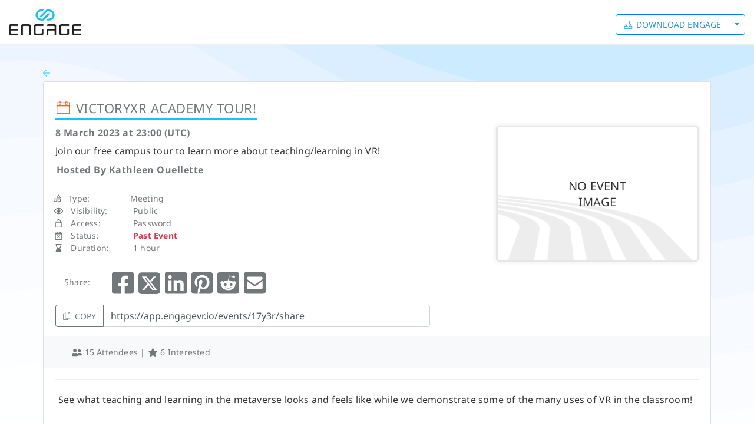

--- FILE ---
content_type: text/html; charset=utf-8
request_url: https://app.engagevr.io/events/17y3r/view
body_size: 908
content:
<!doctype html>
<html >
  <head >
    <meta data-n-head="1" charset="utf-8"><meta data-n-head="1" name="viewport" content="width=device-width, initial-scale=1"><meta data-n-head="1" data-hid="description" name="description" content=""><meta data-n-head="1" name="format-detection" content="telephone=no"><title>ENGAGE</title><link data-n-head="1" rel="icon" type="image/x-icon" href="/favicon.png"><link data-n-head="1" rel="apple-touch-icon" sizes="180x180" href="/apple-touch-icon.png"><link data-n-head="1" rel="icon" sizes="32x32" href="/favicon-32x32.png"><link data-n-head="1" rel="icon" sizes="16x16" href="/favicon-16x16.png"><link data-n-head="1" rel="manifest" href="/site.webmanifest"><script data-n-head="1" src="https://www.youtube.com/iframe_api"></script><link rel="preload" href="/_nuxt/4f7fb06.js" as="script"><link rel="preload" href="/_nuxt/9971301.js" as="script"><link rel="preload" href="/_nuxt/3603ebd.js" as="script"><link rel="preload" href="/_nuxt/13aeb70.js" as="script">
  </head>
  <body >
    <div id="__nuxt"><style> body, html, #__nuxt { background: #161616; width: 100%; height: 100%; display: flex; justify-content: center; align-items: center; margin: 0; padding: 0; } .sk-circle { width: 40px; height: 40px; position: relative; } .sk-circle .sk-child { width: 100%; height: 100%; position: absolute; left: 0; top: 0; } .sk-circle .sk-child:before { content: ''; display: block; margin: 0 auto; width: 15%; height: 15%; background-color: #11c4ff; border-radius: 100%; -webkit-animation: sk-circleBounceDelay 1.2s infinite ease-in-out both; animation: sk-circleBounceDelay 1.2s infinite ease-in-out both; } .sk-circle .sk-circle2 { -webkit-transform: rotate(30deg); -ms-transform: rotate(30deg); transform: rotate(30deg); } .sk-circle .sk-circle3 { -webkit-transform: rotate(60deg); -ms-transform: rotate(60deg); transform: rotate(60deg); } .sk-circle .sk-circle4 { -webkit-transform: rotate(90deg); -ms-transform: rotate(90deg); transform: rotate(90deg); } .sk-circle .sk-circle5 { -webkit-transform: rotate(120deg); -ms-transform: rotate(120deg); transform: rotate(120deg); } .sk-circle .sk-circle6 { -webkit-transform: rotate(150deg); -ms-transform: rotate(150deg); transform: rotate(150deg); } .sk-circle .sk-circle7 { -webkit-transform: rotate(180deg); -ms-transform: rotate(180deg); transform: rotate(180deg); } .sk-circle .sk-circle8 { -webkit-transform: rotate(210deg); -ms-transform: rotate(210deg); transform: rotate(210deg); } .sk-circle .sk-circle9 { -webkit-transform: rotate(240deg); -ms-transform: rotate(240deg); transform: rotate(240deg); } .sk-circle .sk-circle10 { -webkit-transform: rotate(270deg); -ms-transform: rotate(270deg); transform: rotate(270deg); } .sk-circle .sk-circle11 { -webkit-transform: rotate(300deg); -ms-transform: rotate(300deg); transform: rotate(300deg); } .sk-circle .sk-circle12 { -webkit-transform: rotate(330deg); -ms-transform: rotate(330deg); transform: rotate(330deg); } .sk-circle .sk-circle2:before { -webkit-animation-delay: -1.1s; animation-delay: -1.1s; } .sk-circle .sk-circle3:before { -webkit-animation-delay: -1s; animation-delay: -1s; } .sk-circle .sk-circle4:before { -webkit-animation-delay: -0.9s; animation-delay: -0.9s; } .sk-circle .sk-circle5:before { -webkit-animation-delay: -0.8s; animation-delay: -0.8s; } .sk-circle .sk-circle6:before { -webkit-animation-delay: -0.7s; animation-delay: -0.7s; } .sk-circle .sk-circle7:before { -webkit-animation-delay: -0.6s; animation-delay: -0.6s; } .sk-circle .sk-circle8:before { -webkit-animation-delay: -0.5s; animation-delay: -0.5s; } .sk-circle .sk-circle9:before { -webkit-animation-delay: -0.4s; animation-delay: -0.4s; } .sk-circle .sk-circle10:before { -webkit-animation-delay: -0.3s; animation-delay: -0.3s; } .sk-circle .sk-circle11:before { -webkit-animation-delay: -0.2s; animation-delay: -0.2s; } .sk-circle .sk-circle12:before { -webkit-animation-delay: -0.1s; animation-delay: -0.1s; } @-webkit-keyframes sk-circleBounceDelay { 0%, 80%, 100% { -webkit-transform: scale(0); transform: scale(0); } 40% { -webkit-transform: scale(1); transform: scale(1); } } @keyframes sk-circleBounceDelay { 0%, 80%, 100% { -webkit-transform: scale(0); transform: scale(0); } 40% { -webkit-transform: scale(1); transform: scale(1); } } </style> <div class="sk-circle"> <div class="sk-circle1 sk-child"></div> <div class="sk-circle2 sk-child"></div> <div class="sk-circle3 sk-child"></div> <div class="sk-circle4 sk-child"></div> <div class="sk-circle5 sk-child"></div> <div class="sk-circle6 sk-child"></div> <div class="sk-circle7 sk-child"></div> <div class="sk-circle8 sk-child"></div> <div class="sk-circle9 sk-child"></div> <div class="sk-circle10 sk-child"></div> <div class="sk-circle11 sk-child"></div> <div class="sk-circle12 sk-child"></div> </div> </div><script>window.__NUXT__={config:{baseUrl:"https:\u002F\u002Fapp.engagevr.io\u002F",apiUrl:"https:\u002F\u002Fprod2.engagevr.io\u002Fapi",authUrl:"https:\u002F\u002Fprod2.engagevr.io",adminUrl:"https:\u002F\u002Fapp-eap.engagevr.io",appVersion:"2.6.0",captchaActive:false,recaptcha:{siteKey:"6Le-lCQpAAAAALHsADkA2N19Ps1bVwr-y_a_rOBs"},mtcaptcha:{siteKey:"\"#########################\""},weblateBucketUrl:"https:\u002F\u002F${WEBLATE_BUCKET_NAME}.s3-.amazonaws.com",stripeKey:"pk_live_51D2GAOJIrPEps1DZRH70f1dOx3l7q4ffYaJrO471lM2RiM0IkA7w0KZkOgsYzr5kXiuv92YA9WwAWYReXXB1vbSp00Hp5gxZEp",_app:{basePath:"\u002F",assetsPath:"\u002F_nuxt\u002F",cdnURL:null}}}</script>
  <script src="/_nuxt/4f7fb06.js"></script><script src="/_nuxt/9971301.js"></script><script src="/_nuxt/3603ebd.js"></script><script src="/_nuxt/13aeb70.js"></script><script defer src="https://static.cloudflareinsights.com/beacon.min.js/vcd15cbe7772f49c399c6a5babf22c1241717689176015" integrity="sha512-ZpsOmlRQV6y907TI0dKBHq9Md29nnaEIPlkf84rnaERnq6zvWvPUqr2ft8M1aS28oN72PdrCzSjY4U6VaAw1EQ==" data-cf-beacon='{"version":"2024.11.0","token":"d396df541d5d429eb2c0375537fa489f","server_timing":{"name":{"cfCacheStatus":true,"cfEdge":true,"cfExtPri":true,"cfL4":true,"cfOrigin":true,"cfSpeedBrain":true},"location_startswith":null}}' crossorigin="anonymous"></script>
</body>
</html>


--- FILE ---
content_type: application/javascript; charset=UTF-8
request_url: https://app.engagevr.io/_nuxt/c29c380.js
body_size: 38692
content:
(window.webpackJsonp=window.webpackJsonp||[]).push([[103],{646:function(e){e.exports=JSON.parse('{"twofa-login-modal":{"ui":{"text":{"login":"Two-Factor Authentication (2FA)","no_access":"Can\'t access your device?"},"button":{"loginwithpassword":"Login in with password","signup":"Don\'t have an account? Sign Up"}}},"sso-login-modal":{"ui":{"text":{"login":"Log in with SSO"},"button":{"signup":"Don\'t have an account? Sign Up"}}},"login-modal":{"ui":{"button":{"login":"Log in","signup":"Don\'t have an account? Sign Up"}}},"register-modal":{"ui":{"text":{"create":"Create an account"},"button":{"login":"Log in"}}},"pagination":{"previous":"&laquo; Previous","next":"Next &raquo;"},"sso":{"error":{"auth_sso_unknown_error":"There was a problem connecting the user account to {{provider}}","auth_sso_token_invalid":"The provided {{provider}} user token is invalid","auth_sso_token_expired":"The provided {{provider}} user token expired","auth_registration_sso_error":"There was a problem registering user using {{provider}} SSO","auth_login_sso_error":"There was a problem login in user using {{provider}} SSO","email_mismatch":"We were unable to authenticate your SSO login due to an email mismatch between your ENGAGE account and the SSO identity provider.","invalid_credentials":"We are unable to authenticate you with your SSO identity provider."}},"2fa":{"setup":{"greeting":"Hello {{name}}","title":"Set up Two-Factor Authentication (2FA)","description_title":"What is 2FA?","description_body":"2FA adds a second layer of security to your ENGAGE account. After you setup and enable 2FA, you will be required to enter both your regular password and a one time verification code each time that you log in.","requirements_title":"Requirements","requirements_body":"To use this feature, you will need a mobile device that has an authenticator app installed or can receive SMS messages.","recovery_title":"Recovery","recovery_body":"After you set up 2FA, we will provide you with a list of recovery codes. If you can’t access your mobile device, you can use a recovery code to log in to your account. Please keep your recovery codes in a safe place. You can turn off 2FA at any time.","password_label":"To begin setting up 2FA, please enter your password to confirm your identity, and then select Continue.","password_placeholder":"Password"},"type_selection":{"title":"Two-Factor Authentication (2FA)","choose_type":"Choose your verification method","type_sms":"Text message (SMS)","type_totp":"Authenticator App","sms_unavailable_title":"SMS service unavailable","sms_unavailable_body":"Setting up 2FA using SMS is currently not available. Please use the Authenticator App method instead.","upgrade_required_title":"Account upgrade required","upgrade_required_body":"<p>To use SMS requires you to upgrade your account to PLUS or ENTERPRISE.</p><p>LITE users can only use the Authenticator App method.</p>","find_out_more":"Find out more","cancel":"Cancel"},"verification":{"sms":{"step_one_title":"Step 1: Please provide a valid phone number","step_one_body":"In order to set up two-factor authentication a phone number must be provided.","step_two_title":"Step 2: Enter your verification code.","step_two_body":"You will receive an SMS text message, please input that 6 digit number below.","send_verification":"Send Verification Code","verification_sent":"Verification sent"},"totp":{"title":"Complete the following steps to set up 2FA for your account.","step_one":"1. Install the authenticator app of your choice on your phone or tablet. For example, {{app1}}, {{app2}}, {{app3}} or {{app4}}.","code_secret":"If you can\'t scan the above QR code, enter this code instead: {{ secret }}","step_two":"2. Open the authenticator app and add a new account by tapping the “+” icon in the top right of the app.","step_three":"3. Scan the following QR code.","step_four":"4. Enter the 6-digit verification code generated by your authenticator app."}},"success":{"title":"Success","setup_message":"Two-Factor Authentication (2FA) is now set up and added to your account.","security_message":"You have now increased the security of your account."},"recovery_codes":{"title":"2FA - Recovery Codes","sub_title":"Recovery codes","description":"Recovery codes are the backup codes to access your account in case you cannot receive two-factor authentication codes.","hint":"Make a copy or download these codes and keep them somewhere safe.","download":"Download","copy":"Copy"},"error":{"recovery_code_invalid":"The recovery code you entered is invalid or has already been used.","password_incorrect":"The password you entered was incorrect, please try again.","auth_type_not_set":"2FA is not setup yet.","2fa_setup_already":"2FA has been setup already."},"sms":{"error":{"sms_code_invalid":"The verification code you entered is invalid. Please try again.","auth_type_not_sms":"Authentication type is not SMS.","sent_recently":"SMS has been sent recently.","no_phone_number":"No phone number has been added.","phone_number_invalid":"Phone number is invalid.","2fa_setup_already":"2FA has been setup already.","phone_number_taken":"Phone number is taken already."}},"totp":{"error":{"totp_code_invalid":"The verification code you entered is invalid. Please try again.","auth_type_not_totp":"Authentication type is not TOTP.","validator_secret_empty":"Authentication validator secret is not setup."}},"verify":{"field_required":"The given data was invalid."},"buttons":{"previous":"Cancel","next":"Continue","show_recovery_codes":"Show recovery codes","go_to_login":"Go to log-in","back":"Back"}},"contents":{"ui":{"text":{"content_not_found":"Experience not found"},"label":{"content_type":"Type","content_max_users":"Max Users","content_location":"Location","content_duration":"Duration","content_description":"Description"},"button":{"content_preview":"View","content_start":"Start","go_content_list":"Go to list of Experiences","menu_filter_type_all":"All","menu_filter_type_lesson":"Lesson","menu_filter_type_experience":"Experience","menu_filter_type_recording":"Recording","menu_filter_type_activity":"Activity","menu_sort_latest":"Latest","menu_sort_featured":"Featured","menu_sort_relevance":"Relevance","local_content":"Device Storage"}}},"notes":{"ui":{"notification":{"cannot_save":"Cannot save. Please resolve any errors in the fields above.","save_success":"The note was updated successfully","delete_success":"The note was deleted successfully"},"vr":{"text":{"info_banner":"Create and edit notes on the web {{web_url}} "}},"text":{"title":"notes","feature_description":"View, create and edit notes for quick access during your virtual reality sessions.","empty_notes_list":"You don\'t have any notes, create one by clicking \\"Create Note\\".","delete_confirmation_header":"Delete note","delete_confirmation_body":"Are you sure you want to delete this note?","new_note_title":"New Note"},"label":{"select_color":"Select Color","color_blue_gray":"Blue Gray","color_orange":"Orange","color_yellow":"Yellow","color_pink":"Pink","color_blue":"Blue","color_green":"Green"},"button":{"add_new":"Add new","save":"Save note","delete":"Delete note","confirm_delete":"Delete note","dropdown_list_notes":"List of notes","sticky_note":"Sticky note","create_sticky_note":"Create sticky note"}}},"pro":{"ui":{"text":{"assets_upsell_tag":"PLUS","assets_upsell_modal_title":"PLUS","assets_upsell_modal_html":"Sign up for PLUS and get access to <br>advanced features and content!"},"button":{"assets_upsell_modal":"Find Out More"}}},"passwords":{"password":"Passwords must be at least six characters and match the confirmation.","reset":"Your password has been reset!","sent":"If <strong>{{email}}</strong> is registered as an ENGAGE account, you will receive an email with further instructions on how to reset your password shortly.","throttled":"Please wait before retrying.","token":"This password reset token is invalid.","user":"We can\'t find a user with that e-mail address."},"menu":{"ui":{"text":{"engage_trademark_footer":"© {{year}} ENGAGE XR, Ltd. All rights reserved. ENGAGE is a trademark of ENGAGE XR, Ltd."},"button":{"download_engage":"Download ENGAGE","download_vive_sessions":"Download Vive Sessions","register":"Register","header_user_option_admin":"Admin","header_user_option_profile":"Profile","header_user_option_groups":"Groups","header_user_option_settings":"Settings","header_user_option_logout":"Logout","header_version":"Version","header_release_notes":"Release Notes","sidebar_link_profile":"Profile","sidebar_link_forms":"Quizzes","sidebar_link_locations":"Locations","sidebar_link_events":"Events","sidebar_link_notes":"Notes","sidebar_link_media":"Media","sidebar_link_sessions":"Sessions","sidebar_link_files":"Files","sidebar_link_external":"Learning Link"}}},"groups":{"ui":{"notification":{"update_invitation_success":"Your option was saved"},"text":{"title":"Groups","leave_modal_title":"Confirm Leave Group","feature_description":"Share lessons and other Experiences with a private group.","confirm_leave_group_question":"Are you sure you want to leave group \\"{{group_name}}\\"?","logo_title":"{{group_name}} avatar","owner_no_leave":"Group needs at least one owner.","invitation_prompt_view":{"invitation_tag_line":"<b>{{inviter_name}}</b> has invited you to join group <b>{{group_name}}</b>","gdpr_paragraph":"Group owners will be able to see this information about you:","gdpr_full_name":"Full Name","gdpr_email_address":"Email address","gdpr_user_name":"Username","gdpr_avatar":"Profile Photo","gdpr_access_level":"Access level to this group"},"declined_invitation_message":"You have declined invitation to <b>{{group_name}}</b>","accepted_invitation_message":"You have been granted member access to <b>{{group_name}}</b>","empty_list":"You are currently not a member of any group.","empty_list_invitations":"You currently do not have any pending invitations.","empty_list_admin":"You currently do not have any groups you manage.","tab_memberships":"Memberships","tab_invitations":"Invitations","tab_admin":"Admin","date_sent":"Date sent:","group_left_success":"Group left successfully!","already_default_group":"It seems that this group is already your default group.","default_group_set_success":"Default group has been set successfully.","default_group_set_error":"An error occurred while setting default group.","default_group":"Default group"},"button":{"manage_group":"Manage","leave_group":"Leave Group","leave":"Leave","invitation_prompt_view":{"accept_invitation":"Accept Invitation","decline_invitation":"Decline"},"go_to_invitations":"Go To Invitations","up_sell_banner":{"find_out_more":"Find Out More"},"back_to_invitations":"Back to Invitations","set_as_default":"Set default"}}},"forgot-password":{"ui":{"text":{"password_reset":"Password Reset","reset_password":"Reset Password","email_message":"Enter the email address that is registered to your ENGAGE account and we’ll send you instructions on how to reset your password.","login_route":"or go to","security_message":"For security reasons, you must reset your password before entering ENGAGE."},"label":{"email":"Email","email_placeholder":"Enter email address","password":"Password","confirm_password":"Confirm Password"},"button":{"reset_my_password":"Reset my password","reset_password":"Reset password","send":"Send","login":"login","cancel":"Cancel","return":"Return to Log-in"}}},"auth":{"failed":"These credentials do not match our records.","throttle":"Too many login attempts. Please try again in {{seconds}} seconds.","2fa":{"policy-modal":{"title":"Security Policy Update","body":"<p class=\'pb-3\'>As a member of the <strong>{{group}}</strong> group, you must set up & enable two-factor authentication (2FA) before you can log in.</p> <p>We’ve sent you an email with more information and a link to begin the process.</p>","return":"Return to log-in"}}},"payments":{"ui":{"notification":{"saving_billing_details":"Saving your billing details","processing_please_wait":"Processing. Please wait","error_creating_subscription":"Error in subscription process, please check your data.","dnh_title":"Payment Failed","dnh_btn":"Close","dnh_thanks":"Thank you.","dnh_body_not_processed":"Something has gone wrong and the payment was not processed.","dnh_body_check":"Please check the card details you are entering are valid.","dnh_body_link":"If problem persists, you can contact us directly at","select_valid_billing_option":"Please select a valid billing option.","enter_billing_information":"Please enter your billing information.","provide_coupon":"Please provide a coupon.","coupon_invalid":"The coupon you provided does not seem to be valid. Please provide a valid coupon.","reload_page":"Please reload this page and try again."},"text":{"mandatory_field":"Mandatory field","change_billing_details_next_cycle_note":"Change in the billing details will apply from the next billing cycle","private_room_free":"Just You","people":"{{num_people}} people","basic":"Basic","extended":"Extended","advanced":"Advanced","generations":"{{num_generations}} generations","users_per_session_lite":"3 users per session max","users_per_session":"{{users}} users per session / {{lite_users}} Lite users max","stored":"{{num_stored}} stored","your_items":"Only your items","all_items":"All items","rec_others":"Record others","record_self_only":"Record yourself only","tt_public_room":"People can meet in rooms in VR or on desktop for sessions inside ENGAGE. They can run meetings, lessons and experiences with people across the world. Public means anyone can join.","tt_private_room":"People can meet in rooms in VR or on desktop for sessions inside ENGAGE. They can run meetings, lessons and experiences with people across the world. Private rooms are not listed publicly. People must have the Room ID to join them.","tt_password_protected":"The ability to add a password to a room session, for that extra level of security and privacy. ","tt_ifx_library":"The Immersive Effects (IFX) library contains a collection of items which people can add to their meetings, lessons, experiences, and recordings. Examples include 3D models, 3D effects, sounds, music, video screens, and many more. ","tt_locations_library":"The Locations Library is a collection of rooms and locations which people can use to host their meetings, lessons or experiences. Examples include lecture halls, meeting rooms, the planet Mars, and many more.","tt_avatar_photo_face_generator":"ENGAGE can generate a 3D model of a person’s head from an uploaded photo, which can then be used as the head of an Avatar inside ENGAGE. ","tt_avatar_create":"People are represented by avatars inside ENGAGE. It is possible to create and customize your own avatar. There are many options to choose from and you can save more than one.","tt_recording":"Recording every detail of your meeting or lesson in full 360 degrees from every angle, not just the fixed camera. Replay that experience and walk around it, or away from the camera point, viewing it from any angle, up close or far away. Play several recordings simultaneously in the same virtual location. These recordings can be added to your meetings, lessons, experiences and even other recordings.","tt_website_streaming":"People can display webpages on big screens inside virtual locations inside ENGAGE. This is useful for sharing information with other people in meetings and lessons. Streamed website content can even be recorded by the recording feature and played back later inside ENGAGE as part of new meetings, lessons, experiences and even as part of new recordings!","tt_desktop_share":"People can share their desktop monitor view on a big screen inside virtual locations in ENGAGE. This is useful for sharing information with other people in meetings and lessons. Streamed desktop footage can even be recorded by the recording feature and played back later inside ENGAGE as part of new meetings, lessons, experiences and even as part of new recordings! ","tt_snapshots":"This feature makes it faster to create entertaining lessons, meetings and experiences. Simply place lots of IFX in a room, save it as an IFX Snapshot, then load it into your meeting or lesson, as many times as you like!","tt_assistants":"When running a meeting, lesson or experience in a virtual location inside ENGAGE, it is possible to give people control to help with playing videos and web media and to record the event.","tt_selective_form_delivery":"This feature allows people to deliver specific quizzes to selected people inside a session. ","tt_early_access":"The team is frequently updating ENGAGE with the latest and greatest features. PLUS account holders will get to try these before anyone else and help us shape the future of ENGAGE!","tt_create_events":"People can create events and schedule meetings to happen inside ENGAGE.","tt_session_settings_controls":"During a VR session, PLUS users can change settings and use advanced controls. For example, add other users as hosts, change permissions, lock users to seats, remove and ban other users, allow media control.","tt_sell_live_training":"ENGAGE provides a comprehensive platform to host live virtual reality training, classes and experiences. This option is reserved for ENTERPRISE subscribers.","tt_sell_recorded_training":"ENGAGE provides a comprehensive platform to create and record virtual reality training, classes and experiences. This is available for both PLUS and ENTERPRISE subscribers. Contact us to find out more about publishing terms.","tt_public_session":"People can meet in sessions in VR or on desktop inside ENGAGE. They can run meetings, lessons and experiences with people across the world. Public means anyone can join.","tt_private_session":"People can meet in sessions in VR or on desktop inside ENGAGE. They can run meetings, lessons and experiences with people across the world. Private sessions are not listed publicly. People must have the Session ID to join them.","tt_private_group_content":"Create and manage private groups within an ENTERPRISE account to share lessons and other private content within ENGAGE. Very useful for corporations or education institutions who have training and lessons which they would like to share only with their employees or students.","tt_hosts_per_session":"Inside a session in ENGAGE, there is always one Host user who has control over the session and manages the other users settings and permissions. PLUS and ENTERPRISE customers can have multiple hosts or co-hosts inside a session.","tt_engage_editor_access":"The Content Creator is an advanced tool for users who wish to create lessons, experiences and training in VR.<br>Users can create a timeline of events with IFX, presentations, characters, videos and buttons to trigger sequences.<br>This tool is easy to use and empowers users to create content without the need to program. Users can create VR experiences within minutes to share with other users across the world.","tt_special_events_license_access":"PLUS and ENTERPRISE customers can host events with more than 50 people. To access this feature, please contact us directly to obtain a license.","tt_cloud_content_sharing":"PLUS and ENTERPRISE customers have the ability to upload and share content via the ENGAGE file sharing system. Content includes items such as recordings, lessons, activities, experiences, IFX and locations. This content can be shared with other users attending their sessions and within ENTERPRISE Groups.","tt_upload_3d_models":"PLUS and ENTERPRISE customers can request to upload IFX such as 3D models, animated items, SFX, audio files to their account. ENTERPRISE users can store and share these privately within their own ENTERPRISE group. These can then be used in sessions inside ENGAGE.<br />Requests for custom uploads are dependent on the account size and are approved on a case by case basis.","tt_custom_environment_uploads":"ENTERPRISE customers can request to upload custom locations to be used inside ENGAGE. These can be added to the ENTERPRISE Group for use within the organization. On request, it is also possible to make these locations public. These custom locations can be used for meetings, training and events, just like all other locations.<br />Requests for custom uploads are dependent on the account size and are approved on a case by case basis.<br />ENTERPRISE clients can also hire the ENGAGE team to build custom location for an extra cost, quoted on a case by case basis.","tt_custom_content_menu":"ENTERPRISE customers have options on which content they wish to display inside ENGAGE. For example, it is possible to hide the public tab, and to exclusively display content such as training, experiences and lessons selected by the ENTERPRISE customer.","tt_custom_branding":"ENTERPRISE customers can customize certain parts of the ENGAGE interface and content. They can add a logo to some of the menus and splash screen, and upload custom decals for use on the clothing of their Avatars in VR.","tt_custom_hosting_options":"There are a variety of custom hosting options available, so that ENGAGE can be delivered with high speed and excellent service within the global region of the customer. Contact the team to find out what options are available.","sell_live_training_enterprise":"Yes, with revenue share deal for public facing content. Free to access for users within the ENTERPRISE Group.","sell_recorded_training_pro":"Yes, with revenue share deal","sell_recorded_training_enterprise":"Yes, with revenue share deal for public facing content. Free to access for users within the ENTERPRISE Group.","hosts_per_session_enterprise":"Unlimited","avatar_photo_face_generator_enterprise":"15 generations 10 stored per user","stored_per_user":"{{num_stored}} stored per user","recording_lite":"Only You - 30 seconds","engage_editor_access_lite":"Restricted access - by special request only","special_events_license_access_pro":"Yes - Hold events with more than 50 people. Requires you to contact us with event details to acquire license.","special_events_license_access_enterprise":"Yes - Hold events with more than 50 people. Requires you to contact us with event details to acquire license.","limited":"Limited","cloud_content_sharing_enterprise":"Yes - Share recordings and content via ENGAGE web services","upload_3d_models_pro":"By Request. Additional fees may apply.","dependant_on_enterprise_size":"Yes - Amount dependent on ENTERPRISE account size","custom_content_menu_enterprise":"Yes - Pick and choose the content you wish to display to your users","full":"Full","trial_title":"Start your {{num_month}} month free trial!","select_billing_options_title":"Select Billing Option","info_why_we_need_this":"Why do we need this?","price_taxes_note":"Price excludes taxes. View and enter tax information on next screen.","free_trial_then":"{{num_month}} month free trial then","billed_monthly":"billed Monthly","billed_yearly":"billed Yearly","not_validated":"Not Validated","valid_vat":"Valid VAT","invalid_vat":"Invalid VAT","eu_valid_vat":"EU Company Valid VAT number","comp_vat_validated":"Company VAT Information validated","comp_vat_not_validated":"Company VAT Information not validated","select_plan":"Select different plan","change_billing_info":"Change","free_trial_duration_note_1":"Your 1 month free trial will begin on {{date_trial_start}} and will end on {{date_trial_end}}.<br>You can cancel the subscription anytime before {{date_trial_end}} and no payment will be charged. ","free_trial_duration_note_2":"1 month free trial starts today and ends on {{date_trial_ends}}.","free_trial_note_2":"Starting {{date_trial_ends}}, you will be charged {{chargeText}} until canceled.","free_trial_note_3":"Cancel anytime before {{date_trial_ends}} and no payment will be charged. ","free_trial_note_4":"You will not be charged until your free trial ends. We ask for your billing preferences and payment information to provide a seamless subscription experience. You can cancel at any time before {{trial_end_date}}. We will also send you a reminder {{num_days}} days before your free trial ends.","supported_payments":"Supported payment methods","auto_renew":"Auto renewing","sub_payment_starting_at":"Subscription payment starting on {{date_trial_ends}}","congratulations":"Congratulations","thanks_for_the_sub":"Thanks for subscribing","restart_the_app":"Restart the ENGAGE app on your desktop to access your new <br>PLUS account and all the new features and content!","welcome_to":"Welcome to","checking":"Checking","monthly":"monthly","yearly":"yearly ","active_subscription_already":"You already have an active subscription.","vat_modal_body":"We were unable to validate your VAT number. A VAT number needs to match the formatting for that country. See the required <a href=\\"{{vat_link}}\\" target=\\"_blank\\">VAT number formatting here</a>."},"label":{"billing_info_title":"Billing Information","address_line_one":"Address line 1","address_line_two":"Address line 2","address_line_three":"Address line 3","region":"State / Province / Region / County","city":"Town / City","zip":"Zip / Post Code","company_name":"Company Name","optional":"(optional)","hold_on_save":"Saving changes","comparison_title":"Choose your version","features":"Features","public_room":"Public Room Session","private_room":"Private Room Session","pw_protected":"Password Protected Sessions","ifx_library":"Immersive Effects (IFX) Library","locations_library":"Locations Library","avatar_photo_face_generator":"Avatar - Photo Face Generator","avatar_creation":"Avatar Creation","recording":"Recording Sessions","website_streaming":"Website Streaming","desktop_share":"User Desktop Sharing","snapshots":"IFX Snapshots","assistants":"Media & Recording Assistants","selective_form_delivery":"Selective Quiz Delivery","create_events":"Create Events","early_access":"Early Access to New Features","save":"Save","checkout_title":"Checkout","plan_details_title":"Plan Details","coupon":"Coupon","coupon_code":"Coupon Code","order_summary_title":"Order Summary","price":"Price","total_this_month":"Total This Month","grand_total":"Grand Total","discount":"Discount","subtotal":"Subtotal","non_eu":"non EU","ireland":"Ireland","vat":"VAT","tax":"TAX","vat_number_optional":"VAT number (optional)","session_settings_controls":"Session Settings & Controls","individuals_only":"Individuals ONLY","companies_institutions":"Companies & Institutions","organizations_education_institutions":"Organizations & Education Institutions","summary":"Summary","summary_lite":"Basic version of the software to try out features and some demo content only.","summary_pro":"For independent professionals seeking to host live VR sessions & events with small groups and create recorded training and experiences. ","summary_enterprise":"For organizations and education institutes seeking to host sessions & events with large groups for remote work, training and experiences.","eligibility_notes":"Eligibility & Notes","note_lite":"Lite Users have very limited access to sessions and recorded content.","note_pro":"This option is eligible for individuals only and is not suitable for large companies & institutions.","note_enterprise":"This option comes with a web based administration dashboard to manage users, and a private group feature to share sessions, events and content privately with employees or students.","sell_live_training":"Sell live training, classes and experiences","sell_recorded_training":"Create and sell pre-recorded training, lessons and experiences","public_session":"Public Session","private_session":"Private Session","private_group_content":"Private Group Content","create_events_meetings_classes":"Create Events / Meetings / Classes","hosts_per_session":"Hosts Per Session","user_desktop_sharing":"User Desktop Streaming","engage_editor_access":"ENGAGE Content Creator Access","special_events_license_access":"Special Events License Access","cloud_content_sharing":"Cloud Content Sharing","upload_3d_models":"Upload 3D models","custom_environment_uploads":"Custom Environment Uploads","custom_branding":"Custom Branding","custom_content_menu":"Custom Content Menu","custom_hosting_options":"Custom Hosting Options","vat_modal_title":"VAT number formatting","vat_modal_button":"View VAT number formatting"},"button":{"save_billing":"Save billing information","start_trial":"Start your Free trial","get_pro":"Get PLUS","save_and_continue":"Save and Continue","start_free_trial":"Start your free trial","pay_card":"Pay with Card","subscribe":"Subscribe","subscribe_for":"Subscribe For"}}},"assets":{"ui":{"tab":{"menu_public":"Public","menu_all":"All","menu_my_groups":"My Groups","menu_all_groups":"Groups","all_groups_admin":"ALL GROUPS (IVRE Only)","my_ifx":"My IFX","my_locations":"My Locations","snapshots":"Snapshots","ifx":"IFX"},"notification":{"file_deleted_success":"File deleted successfully","file_uploaded_success":"File uploaded successfully","unity_resource_name_required":"Please provide the Unity Resource Name","unity_resource_name_validation_error":"Alphanumeric, dashes and underscore characters are only accepted"},"text":{"ifx_upload_text":"Upload a bundle and manifest file to each platform for your IFX to be fully supported.","locations_upload_text":"Upload a bundle and manifest file to each platform for your locations to be fully supported.","terms":"By submitting your files to ENGAGE, you acknowledge that you agree to ENGAGE <a href=\\"/terms\\" target=\\"_blank\\">Terms of Service</a>.","create_ifx":"Create & Upload IFX","unity_resource_name":"Unity Resource Name","missing_platforms_error_message":"The required platform files are missing.<br />Please upload them in the web app.","ifx_not_enough_platforms_error_message":"Only users on the following platforms will see this IFX in the session.","locations_not_enough_platforms_error_message":"Only users on the following platforms will see this location in the session.","ifx":"IFX","locations":"Locations","ifx_bundle_info":"Find out how to create IFX bundles","locations_bundle_info":"Find out how to create location bundles","ifx_manage":"Manage IFX which you uploaded to the platform.","locations_manage":"Manage locations which you uploaded to the platform.","ifx_all_categories":"Engage Interactives","failed_to_load_categories":"Failed to load categories","no_categories_found":"No categories found","failed_to_load_subcategories":"Failed to load subcategories","no_subcategories_found":"No subcategories found","loading":"Loading…","search_all_ifx":"Search all IFX","search_engage_interactives":"Search Engage Interactives","search_subcategory":"Search {{subcategory}}","categories":"Categories","subcategories":"Sub-Categories"},"label":{"menu_search_placeholder":"Search","menu_tags_placeholder":"Pick some tags","preview_footer_tags_title":"Tags","preview_footer_collections_title":"Collections","empty_list_message":"The list is empty.","no_filters":"No filters found in this search","no_tags":"No tags found in this search","ifx_confirm_delete":"Are you sure you want to delete this IFX?","locations_confirm_delete":"Are you sure you want to delete this location?","edit_info":"Edit IFX","error_deleting_asset":"An error occurred while deleting IFX. Please try again later.","ifx_deleted_successfully":"IFX has been deleted successfully.","locations_deleted_successfully":"Location has been deleted successfully.","error_updating_asset":"An error occurred while updating asset. Please try again later.","asset_updated_successfully":"Asset has been updated successfully.","please_provide_details":"Please provide title.","please_provide_unity_resource_name":"Please provide the Unity Resource Name.","please_provide_category":"Please provide category.","bundle":"Bundle","manifest":"Manifest","create_step_1":"Create - Step 01","create_step_2":"Create - Step 02","create_upload_ifx":"Create & Upload IFX","platform_files":"Platform Files","unity_resource_name":"Unity Resource Name","test_label":"test label","tooltip_missing_platform":"Please upload files to support at least one platform.","tooltip_category":"Categories can be added to IFX so others can find them easier when searching.","ifx_tooltip_tags":"Tags can be added to IFX so others can find them easier when searching.","ifx_tooltip_group_visibility":"IFX can be made visible and available for specific Enterprise Groups to use.","ifx_tooltip_collections":"Collections of IFX can be created by Enterprise Groups and these collections can be shared with other Enterprise Groups.","ifx_tooltip_platform_files":"Every IFX contains a specific set of files. For each platform supported, there are different file types required.","ifx_tooltip_ifx_options":"Some IFX have special functions and options available.","ifx_tooltip_missing_platform":"Please upload files to support at least one platform.","locations_tooltip_tags":"Tags can be added to locations so others can find them easier when searching.","locations_tooltip_group_visibility":"Locations can be made visible and available for specific Enterprise Groups to use.","locations_tooltip_collections":"Collections of locations can be created by Enterprise Groups and these collections can be shared with other Enterprise Groups.","locations_tooltip_platform_files":"Every location contains a specific set of files. For each platform supported, there are different file types required."},"button":{"load":"Load"}}},"forms":{"ui":{"tab":{"settings":"SETTINGS","questions":"QUESTIONS","submissions":"SUBMISSIONS","statistics":"STATISTICS"},"notification":{"add_question_fail":"The question could not be added","add_slide_fail":"The slide could not be added","answer_created":"The answer has been created","answer_updated":"The answer could not been added","update_question_fail":"The question could not be updated","update_slide_fail":"The slide could not be updated","updated":"The quiz {{quiz_name}} was correctly updated","marks_updated":"Marks updated successfully"},"vr":{"text":{"info_banner":"Create and edit forms on the web {{web_url}} "}},"text":{"allow_deliver":"Allow another user to deliver","answer":"Answer(s)","answer_name_placeholder":"e.g. My first answer?","attempts_remaining":"Attempts Remaining","choose_question":"Choose question...","correct":"Correct","create_form_invalid":"Saving failed. The title text contains invalid characters.","delete_confirmation":"Are you sure you want to delete","edit_question_add_answers":"Edit question to add answers.","enter_answer":"Enter answer here…","fail":"Fail","fails_allowed":"Fails Allowed Per Question","false":"False","from_date":"From-Date (DD-MM-YYYY)","incorrect":"Incorrect","marks_awarded_tooltip":"Marks awarded for correct answer. This field is optional. 0 means no marks awarded.","max_answer_submissions_tooltip":"The number of times a person can submit an answer within a form.","max_attempts_reached":"You have already attempted this quiz the maximum amount of times.","max_char_placeholder":"Paragraph maximum allowed characters.","max_submissions_tooltip":"The number of times a person can submit a completed quiz.","name_placeholder":"E.g. My first quiz","new_quiz_title":"Only alphabets and numbers characters only","no_forms_found":"You do not have any quizzes, create one by clicking the \\"+ Add New\\" button on the corner","no_questions_found":"No answers found for this question.","no_submissions_placeholder":"This quiz does not have submissions, these will be shown when other users take the quiz","not_marked":"Not Marked","out_of":"Out Of","out_of_time":"You ran out of time.","owner_submissions_placeholder":"This quiz does not have owner submissions, these will be shown when other users take the quiz","pass":"Pass","passing_mark_tooltip":"The percentage required to pass a marked form such as a quiz or test.","passing_percent":"Passing Percentage","question_example":"e.g. What is the fastest animal on Earth?","quiz_list_description":"Create and manage your quizzes, feedback forms and questionnaires.","search_name":"Search for name","show_answer_after_submit_tooltip":"When a person submits an answer, the correct answer is immediately displayed to them on the same screen.","show_correct_tooltip":"After the person submits all questions, a list of the correct and incorrect answers are displayed in a summary screen at the end of the quiz or form.","show_feedback_after_submit_tooltip":"After a person submits an answer, a custom field of text called &#x22;feedback&#x22; is then displayed. This feedback is added by the person who creates the form.","show_hints_incomplete_tooltip":"On multiple choice questions, if a person does not add enough answers and then they press submit, then a hint text is displayed to let them know they can select more answer options.","show_marks_tooltip":"Show Marks","slide_text_placeholder":"e.g. My first slide","slide_title_placeholder":"A title for the slide","submit_individually_tooltip":"People must submit each question. Once submitted, it cannot be edited again.","surfable_nav_tooltip":"Ability to move to the next or previous questions freely.","test_complete":"You have completed testing {{quiz_name}}.","test_not_saved":"Nothing is saved in testing mode.","test_score_not_saved":"This score is not final. The administrator must mark the paragraph questions.","time_limit":"Time Limit","to_date":"To-Date (DD-MM-YYYY)","true":"True","unlimited":"Unlimited","question_text":"question text","randomise_answer":"Randomise the answer order"},"label":{"actions":"Actions","add_marks":"Add Marks","after_submission":"After Form Submission","answer_behaviour":"Answer Behavior","answer":"Answer","answered":"Answered","attempts_left":"Attempts Left","average_marks":"Average Marks","average_time":"Average Completion Time","back_to_all":"back to all submissions","component":"Component","component_type_question":"Question","component_type_slide":"Slide","component_empty_text":"Click the buttons above to add a question or an info slide.","correct_answer":"The answer is correct","correct_count":"Correct Count","create_answer":"Create Answer","create_form":"Create Quiz","create_question":"Create Question","create_slide":"Create Slide","delete_confirmation":"NOTE: This will delete all submissions and shared data.","delete_quiz":"Delete this Quiz","edit_question":"Edit Question","edit_slide":"Edit Slide","feedback_after_submit":"Feedback after submit","forms":"Quizzes","general_stats":"General Stats","marked_question":"Marked Questions","marks":"Marks","max_answer_submissions":"Max Answer Submissions","max_characters":"Max Characters","max_submissions":"Max Form Submissions","max_time_with_description":"Max Time ( minutes, 0 = no limit )","multiple_choice":"Multiple Choice","no_mark_questions":"Questions with no marks","none_available":"There are no quizzes available.","not_answered":"Not Answered","number_of_users":"Number of Users","other_questions":"Other Questions","owner_submissions":"Owner\'s Submissions","paragraph":"Paragraph","passed_percent":"Passed %","passing_mark":"Passing Mark %","question":"Question","no_timer":"No Timer","question_title":"Question Title","question_title_placeholder":"Title for this question","questionnaire":"Questionnaire","results":"Results","score":"Score","select_answer_type":"Answer Type","select_template":"Select a template from the list below","share_form":"Share Quiz","show_answer_after_submit":"Show answer after submission","show_correct":"Show correct answer after submission","show_feedback_after_submit":"Show feedback after question submitted","show_hints_incomplete":"Show hints on incomplete answers","show_marks":"Show total marks","skip_count":"Skipped Count","submission_detail_view":"Submission Detail View","submissions":"Submissions","submit_individually":"Submit questions individually","submitted":"Submitted","submitted_time":"Submitted (UTC Date/time)","surfable_nav":"Surfable question navigation","table_header_actions":"Actions","table_header_enabled":"Enabled","table_header_marks":"Marks","table_header_reorder":"Reorder","table_header_text":"Text","table_header_title":"Title","table_header_type":"Type","template":"Template","testing_controls":"Testing Controls","text":"Text","time":"Time","time_taken":"Time Taken","total_answered":"Total Answered","total_correct":"Total Correct","total_marked":"Total Marked","total_marks":"Total Marks","welcome_title":"Welcome to {{quiz_name}}.","your_question_text":"Your question text","your_total_marks":"Your Total Marks","uuid":"UUID"},"button":{"add_answer_option":"Add","add_question":"Add Question","add_slide":"Add Info Slide","back_to_forms":"Back to quizzes","edit_question":"Edit Question","exit_to_menu":"Exit to menu","next":"Next","prev":"Prev","save_question":"Save Question","submit_answer":"Submit Answer","submit_quiz":"Submit Quiz","submitted":"Submitted","deliver":"Deliver","test":"Test","share":"Share","answer_submitted":"Answer Submitted"}},"validation":{"no_attempts_left":"You do not have any attempts left. Please move on to the next question.","no_answer_selected":"You have not supplied an answer to submit."}},"error-pages":{"ui":{"link":{"report_error":"Report an error"},"text":{"404_message":"You do not have permission to view this, or the page does not exist. Please check your login details or the link again.","404_alt":"Error 404: Page not found","rate_limit_title":"You are making too many requests.","rate_limit_text":"Please try again in a minute."}}},"settings":{"ui":{"notification":{"email_update_success":"Your email address has been successfully changed. Please verify your email address at your earliest.","error_cannot_save":"Cannot save. Please resolve any errors in the fields above.","locale_update_success":"Your preferred language has been updated.","sub_header_incomplete":"Action required","sub_content_incomplete":"Your PLUS subscription is pending payment confirmation. Please check your email, or open the invoice in <a href=\\"/settings/payment-history\\" class=\\"btn btn-link p-0\\" target=\\"_self\\">Payment History</a> to confirm payment.","sub_header_past_due":"ACTION REQUIRED","sub_content_past_due":"Your PLUS subscription payment is overdue. Please check your email, or open the invoice in Payment History to review the payment.","sub_toaster_cancaled":"Subscription canceled.","incorrect_password":"Incorrect password entered.","resend_verification_code":"A new 6-digit code has been sent to your phone."},"text":{"sso_enabled_email":"You cannot change your email address while single sign-on (SSO) is enabled. If you have any questions, please contact your group administrator.","sso_enabled_password":"You cannot change your password while single sign-on (SSO) is enabled. If you have any questions, please contact your group administrator.","sso_off":"Single Sign-On (SSO) is currently turned off","sso_off_unavailable":"Single Sign-On (SSO) is not available","sso_on":"Single Sign-On (SSO) is currently turned on for you","sso_off_info":"SSO is currently not set up and available for the group you\'re in. Please contact your Enterprise group owner for more information.","sso_off_info_unavailable":"SSO is available to Enterprise users only.","sso_on_info":"If you have any questions, please contact an administrator of the {{name}} Enterprise group.","sso_off_alert_1":"Want more secure log-in options?","sso_off_alert_2":"Try","sso_off_button":"Enterprise","input_current_password":"To change your email, you will need to enter your current password.","change_password_note":"Please note we will log you out once this update is made. Use your current email and new password to log back in.","min_character_length":"{{min_chars}} characters minimum.","max_character_length":"{{max_chars}} characters maximum.","password_strength_weak":"Weak","password_strength_medium":"Medium","password_strength_good":"Good","password_strength_strong":"Strong","password_strength_very_strong":"Very Strong","password_valid":"You must enter a valid password.","password_common":"This password has been detected as a commonly used password.<br>For security reasons, you must choose a new password.","sub_change_note":"* Any change to your subscription may take up to 72 hours to process.","sub_no_active_record":"No records of an active subscription.","sub_no_history":"No historical subscriptions found.","sub_auto_renew_off_note":"Once you turn off auto renew, the PLUS Subscription will remain active until the current expiry date.","sub_auto_renew_on_note":"The Subscription will be set to auto renew and you will be billed monthly or yearly as before.","ph_no_records":"No records of payment.","payment_pending":"Payment pending. Please check back later","input_current_password_for_delete":"To delete your account, you will need to enter your current password.","confirmation":"Confirmation","pro_deletion_title":"Cancel PLUS Subscription","pro_deletion_info":"You must cancel your PLUS subscription before deleting your account.","pro_deletion_prompt":"Would you like to cancel your subscription now ?","cancel_subscription_warning":"<p>Once you cancel your subscription, you will no longer have access to PLUS features or content. </p><p><strong>There are no refunds for any monthly or yearly subscriptions which have already been charged to your account. </strong></p>","2fa_off":"Two-Factor Authentication (2FA) is turned off","2fa_on":"Two-Factor Authentication (2FA) is turned on","2fa_sso_msg":"You cannot use 2FA while single sign-on (SSO) is enabled. If you have any questions, please contact an administrator of the {{ group }} Enterprise group.","sms":"Text Message (SMS)","totp":"Authenticator App","2fa_policy_msg":"Because you are a member of {{ group }} you are required to have 2FA enabled as part of their security policy. If you turn off 2FA you will be forced to set it up next time you login.","recovery_codes_password":"To access your recovery codes, please enter your password to confirm your identity.","no_device_access":"Can’t access your device?","turn_off_sms":"To turn off two-factor authentication (2FA), you must enter the 6-digit code we\'ve sent to your phone.","turn_off_totp":"To turn off two-factor authentication (2FA), you must enter the 6-digit code from your authenticator app.","turn_off_recovery_code":"Use one of the recovery codes that were provided when you set up 2FA."},"label":{"settings_title":"Settings","account_title":"Security & Log-in","change_email":"Change Email","change_password":"Change Password","choose_new_password":"Choose a New Password","change_phone_number":"Change Mobile Number","2fa":"Two-Factor Authentication (2FA)","sso":"Single Sign-On (SSO)","activity_logs":"Activity Logs","privacy_title":"Privacy","subscription_title":"Subscription","subscription_history":"Subscription History","billing_details":"Billing Details","payment_history":"Payment History","change_email_title":"Change Email","input_email_label":"Primary Email. Type in the box to update it.","input_email_placeholder":"Primary Email","input_current_password_placeholder":"Current Password","new_password":"New Password","confirm_new_password":"Confirm New Password","active_subscription_title":"Active Subscription","current_subscription_title":"Current Subscription","past_subscription_title":"Past Subscription","started":"Started","ends":"Ends","ended":"Ended","payment_history_title":"Payment History","date":"Date","amount":"Amount","subscription_plan_title_monthly":"Monthly Subscription","subscription_plan_title_annual":"Annual Subscription","invoice":"Invoice","billing_details_title":"Billing Details","incomplete":"Payment Incomplete","incomplete_expired":"Expired - Payment Failed","trialing":"Trial","active":"Active","past_due":"Payment Past Due","canceled":"Canceled","cancelled":"Canceled","unpaid":"Unpaid","expired":"Expired","cancale_subscription_modal_title":"Confirm Cancel Subscription","paid":"Paid","open":"Open","uncollectible":"Uncollectible","void":"Void","status":"Status","phone_number":"Phone Number","method":"Method","access_recovery_codes":"Access recovery codes","turn_off_2fa":"Turn off 2FA"},"button":{"change_email":"Change email","change_password":"Change password","sub_auto_renew_off":"Turn off auto renew","sub_auto_renew_on":"Turn on auto renew","sub_renew_modal_off":"Turn off","sub_renew_modal_keep":"Keep it on","btn_confirm_payment":"Confirm payment","btn_payment_past_due":"Pay now","btn_payment_void":"Void","btn_payment_uncollectible":"Uncollectible","btn_cancel_subscription":"Cancel subscription","btn_keep_subscription":"Keep subscription","turn_off":"Turn Off","show_recovery_codes":"Show recovery codes","close":"Close","cancel":"Cancel","reveal_codes":"Reveal Codes","use_recovery_code":"Use a recovery code","resend":"Resend"},"activity_log_tableheaders":{"created_at":"Date & Time","description":"Description","severity":"Severity","tags":"Tags"},"activity_log_tabletranslates":{"emptyresultswithsearch":"Sorry, no results were found.","emptyresults":"There are currently no activity logs."},"activity_log_advancedfiltermodal":{"labels":{"severity":"Severity","created_date":"Activity Date","activity_tags":"Activity Tags"}}}},"profile":{"ui":{"notification":{"account_verification":"Your account is not verified, Please check your email.<br> After registration you have 72 hours to verify your email address. ","account_verification_sent_new":"A new verification email was sent to {{email_address}}.","account_verification_failed_send":"Failed to send user verification email, please try again.","account_verification_already_sent":"Verification email already sent, please wait at least {{minutes}} minutes and try it again.","account_verified_already":"Account verified already.","username_not_available":"The username is not available, please choose another one","profile_picture_updated_success":"Profile picture successfully updated","profile_info_updated":"Your profile information was updated","profile_info_wrong_data":"Please check you inserted the correct information","username_already_exist":"The username is not available, please choose another one","update_required":"Please update the following fields: {{fields}}","required_fields":{"username":"Username","country":"Country","timezone":"Time zone"}},"text":{"continue_subscription_text":"Continue the subscription process","drop_files":"Drop files to upload","drop_files_anywhere":"Drop files anywhere to upload","enter_current_password":"Please enter current password","enter_password":"Please enter password","password_fields_do_not_match":"New password fields do not match.","password_changed_successfully":"Your password has been successfully changed. Please wait we are logging you out.","enter_email":"Please enter a valid email address","email_changed_successfully":"Your email address has been successfully changed. Please wait we are logging you out.","different_password":"Your new password should not be the same as your old password.","phone_number_verified":"MOBILE NUMBER VERIFIED","verify_phone_number":"VERIFY MOBILE NUMBER","phone_verified_successfully":"You have successfully verified this mobile number <br>{{number}}","enter_verification_code":"Enter the verification code sent to: {{number}}","phone_update_and_code_resent":"Your mobile number has been updated and new verification code has been sent to: {{number}}","code_sent_to":"Verification code has been sent to: {{number}}","phone_verification_code_generate_error":"An error occurred while generated verification code.","phone_verification_code_expired":"This verification code has expired.","phone_verification_code_not_valid":"The code you have entered is not recognised. Please try again.","phone_verification_code_resent":"Verification code has been resent to: {{number}}. This code is valid for {{minutes}} minutes.","phone_verification_code_sms_content":"Your verification code is: {{code}}. This code is valid for {{minutes}} minutes.","phone_verification_number_verified_already":"This number has been verified already.","phone_verification_code_sent_recently":"You need to wait at least {{seconds}} seconds before getting a new verification code.","phone_verification_number_updated_recently":"You need to wait at least {{seconds}} seconds before updating your mobile number.","provide_phone_number":"To continue you must provide your mobile mobile number for identity verification.","phone_number_verified_already":"Your mobile number has been verified already."},"label":{"banner_image":"Banner image","avatar_image":"Avatar image","account_card_title":"Account Information","username":"Username","date_of_birth":"Date of Birth","registration_date":"Registered","display_name":"Display Name (for avatar)","location_card_title":"Location","timezone":"Timezone","personal_card_title":"Personal Information","gender":"Gender","primary_hand":"Primary Hand","height":"Height","metric":"Metric","edit_profile_title":"Edit Profile Details","profile_img_update_title":"Update your picture","gender_dont_share":"Unspecified","gender_male":"Male","gender_female":"Female","gender_non_binary":"Non-Binary","primary_hand_right":"Right","primary_hand_left":"Left","no_results":"No results found.","app_settings":"Application settings","language":"Language","code":"Code"},"button":{"settings":"Settings","edit":"Edit Profile","update":"Update Profile","upload_picture":"Upload profile picture","resend_verification":"Resend verification email","upload_profile_picture":"Upload profile picture","change_number":"Change Number","request_new_code":"Request New Code","verify":"Verify"}},"validation":{"phone_number_invalid":"The number you have entered is not recognised. Please try again.","phone_number_exists":"There is a mobile number associated with this user already.","phone_number_not_changed":"No mobile number change detected.","provide_code":"Please provide a code.","invalid_image_size":"The image has invalid dimensions"}},"media":{"ui":{"tab":{"web_links":"Web Links","video_links":"Video Links","cloud_connections":"Cloud Connections"},"notification":{"account_unlinked_toast_success":"Account is unlinked","item_updated_toast_success":"Item Updated","web_link_deleted_toast_success":"Web Link Deleted","video_link_deleted_toast_success":"Video Link Deleted","item_added":"New Item Added","google_cloud_login_incomplete":"Connection to your Google account was not completed"},"vr":{"text":{"info_banner":"Add and manage media on the web {{web_url}} "}},"text":{"title":"media","feature_description":"Store media links for videos and websites for quick access during your virtual reality sessions.","disconnect_confirmation_header":"Confirm Disconnection","disconnect_confirmation_body":"Are you sure you want to disconnect from {{connection_name}}","search_filename_placeholder":"Search for filename","descending":"Descending","empty_folder":"This folder is empty.","edit_web_link_header":"Edit Web Link","not_saved":"Not Saved","view_web_link_header":"View Web Link Info","delete_web_link_header":"Delete Web Link","delete_confirmation_body":"Are you sure you want to delete \\"{{item_name}}\\"?","add_web_link_header":"Add Web Link","edit_video_link_header":"Edit Video Link","view_video_link_header":"View Video Link Info","delete_video_link_header":"Delete Video Link","add_video_link":"Add Video Link"},"label":{"360":"360","sort_name_option":"Sort by Name (default)","sort_date_option":"Sort by Modified date","sort_type_option":"Sort by Type","url":"URL","description":"Description","created":"Created","last_updated":"Last updated","supported_file_links":"Only YouTube or direct video file links are supported","video_options":"Video Options","options":"Options","3d":"3D","3d_video":"3D video","360_video":"360 video","updated":"Updated"},"button":{"disconnect_item":"Disconnect {{item_name}}","connector":"Connect {{connection_name}}","disconnect":"Disconnect","info":"Info"}}},"validation":{"accepted":"The {{attribute}} must be accepted.","active_url":"The {{attribute}} is not a valid URL.","after":"The {{attribute}} must be after the {{date}}.","after_or_equal":"The {{attribute}} must be a date after or equal to {{date}}.","alpha":"The {{attribute}} may only contain letters.","alpha_dash":"The {{attribute}} may only contain letters, numbers, and dashes.","alpha_num":"The {{attribute}} may only contain letters and numbers.","contains_invalid_characters":"The {{attribute}} contains invalid characters.","alpha_spaces":"The {{attribute}} may only contain letters, numbers, spaces and dashes.","array":"The {{attribute}} must be an array.","before":"The {{attribute}} must be a date before {{date}}.","before_or_equal":"The {{attribute}} must be a date before or equal to {{date}}.","between":{"numeric":"The {{attribute}} must be between {{min}} and {{max}}.","file":"The {{attribute}} must be between {{min}} and {{max}} kilobytes.","string":"The {{attribute}} must be between {{min}} and {{max}} characters.","array":"The {{attribute}} must have between {{min}} and {{max}} items."},"boolean":"The {{attribute}} field must be true or false.","boolean_type":"The {{attribute}} field must be a boolean.","confirmed":"The {{attribute}} confirmation does not match.","date":"The {{attribute}} is not a valid date.","date_format":"The {{attribute}} does not match the format {{format}}.","different":"The {{attribute}} and {{other}} must be different.","digits":"The {{attribute}} must be {{digits}} digits.","digits_between":"The {{attribute}} must be between {{min}} and {{max}} digits.","dimensions":"The {{attribute}} has invalid image dimensions.","distinct":"The {{attribute}} field has a duplicate value.","email":"The {{attribute}} must be a valid email address.","phone":"The {{attribute}} field contains an invalid number.","exists":"The selected {{attribute}} is invalid.","file":"The {{attribute}} must be a file.","filled":"The {{attribute}} field must have a value.","image":"The {{attribute}} must be an image.","in":"The selected {{attribute}} is invalid.","in_array":"The {{attribute}} field does not exist in {{other}}.","integer":"The {{attribute}} must be a whole number.","ip":"The {{attribute}} must be a valid IP address.","json":"The {{attribute}} must be a valid JSON string.","max":{"numeric":"The {{attribute}} may not be greater than {{max}}.","file":"The {{attribute}} may not be greater than {{max}} kilobytes.","string":"The {{attribute}} may not be greater than {{max}} characters.","array":"The {{attribute}} may not have more than {{max}} items."},"mimes":"The {{attribute}} must be a file of type: {{values}}.","mimetypes":"The {{attribute}} must be a file of type: {{values}}.","min":{"numeric":"The {{attribute}} must be at least {{min}}.","file":"The {{attribute}} must be at least {{min}} kilobytes.","string":"The {{attribute}} must be at least {{min}} characters.","array":"The {{attribute}} must have at least {{min}} items."},"not_in":"The selected {{attribute}} is invalid.","numeric":"The {{attribute}} must be a number.","present":"The {{attribute}} field must be present.","regex":"The {{attribute}} format is invalid.","required":"The {{attribute}} field is required.","required_if":"The {{attribute}} field is required when {{other}} is {{value}}.","required_unless":"The {{attribute}} field is required unless {{other}} is in {{values}}.","required_with":"The {{attribute}} field is required when {{values}} is present.","required_with_all":"The {{attribute}} field is required when {{values}} is present.","required_without":"The {{attribute}} field is required when {{values}} is not present.","required_without_all":"The {{attribute}} field is required when none of {{values}} are present.","same":"The {{attribute}} and {{other}} must match.","size":{"numeric":"The {{attribute}} must be {{size}}.","file":"The {{attribute}} must be {{size}} kilobytes.","string":"The {{attribute}} must be {{size}} characters.","array":"The {{attribute}} must contain {{size}} items."},"string":"The {{attribute}} must be a string.","timezone":"The {{attribute}} must be a valid zone.","unique":"The {{attribute}} has already been taken.","uploaded":"The {{attribute}} failed to upload.","url":"The {{attribute}} format is invalid.","slug_exists":"The {{attribute}} does not exist.","custom":{"invitee_email":{"unique":"A pending invitation exists for the {{attribute}} {{input}}"},"group_id":{"unique":"This person is already a member of this group."},"room_quota_exceeded":"The persistent room quota for this group has been exceeded.","incorrect_password":"Password is incorrect. Try again.","contains_invalid_characters":"Contains invalid characters","no_email_update_detected":"No email update detected.","email_already_taken":"The email has already been taken.","username_not_accepted":"Username not accepted.","name_not_accepted":"Name not accepted.","dangerous_characters":"The characters <>@#$%^&;* are not permitted in this field.","not_url_format":"{{attribute}} cannot be in URL format.","invalid_vat":"We are sorry, the VAT validation has failed!","token_not_found":"{{provider}} user token was not found","account_not_linked":"Your account is not linked to {{provider}}. Please refresh the page and connect again.","could_not_connect":"Could not connect to {{provider}} using user token","unexpected_issue":"There was an unexpected issue connecting to {{provider}}, please try again later","token_invalid":"{{provider}} user token is invalid","connection_invalid":"The connection with {{provider}} was invalidated, please reconnect your account","given_data_invalid":"The given data was invalid.","include_not_allowed":"Requested include(s) are not allowed.","password_same_as_old":"Your new password should not be the same as your old password.","membership":{"not_exists_group":"No membership exist for the user with the given groupId"}},"attributes":{"starts_at":"start time","ends_at":"end time","email":"Email Address","password":"Password","name":"Name","first_name":"First Name","last_name":"Last Name","username":"Username","display_name":"Display Name","country_id":"Country ID","timezone_id":"Timezone ID","slide.text":"Slide Text","title":"Title","url":"URL","address":"Address","region":"Region","city":"City","text_entered":"Text entered","phone":"Mobile Number"},"group_not_managed_by_user":"Group is not managed by the user.","username_not_valid":"The username is invalid.","could_not_find_group_role":"could not find group_role with given group_role_name"},"common":{"ui":{"pagination":{"center":"Center","first":"First","prev":"Prev","next":"Next","last":"Last","showing":"Showing {{ lower }} to {{ upper }} of {{ total }}","total":"Total Pages: {{total}}","go_to":"Go to","go":"Go"},"link":{"back_to_list":"back to list","main_page":"Main Page"},"notification":{"toast_error":"There was an error: ","form_error":"There was an error submitting the quiz. Please check the fields with errors and try again.","vuplex_error":"Critical Error. Please restart the application","vuplex_wait_warning":"Please try again in a few seconds","copied":"Copied"},"text":{"loading":"Loading…","retrieve_data_error":"There has been an error retrieving the data, please reload the screen to continue.","search_empty_list":"No items to display. Try a different tab or change the search filters.","empty_list_message":"The list is empty","ok":"OK","minute_one":"{{count}} minute","minute_other":"{{count}} minutes","second_one":"{{count}} second","second_other":"{{count}} seconds","hour_one":"{{count}} hour","hour_other":"{{count}} hours","js_time_length_parse_short":"{{minutes}}m {{seconds}}s","pass":"Congratulations, you passed!","fail":"You failed. Better luck next time!","input_case_sensitive":"This input is case sensitive, please double check it.","from":"From","to":"To","clear_start_date":"Clear start date","clear_end_date":"Clear end date","clear_type":"Clear type","clear_search":"Clear search","text_search":"Text Search","type":"Type","description":"Description","short_description":"Short Description","find_out_more":"Find Out More","select_one_dropdown_placeholder":"Select one","yes":"Yes","no":"No","terms_of_service":"Terms of Service","accept_and_continue":"By continuing, you accept the ","footer_trademark_text":"© {{year}} ENGAGE XR, Ltd. All rights reserved. ENGAGE is a trademark of ENGAGE XR, Ltd.","datetime_time":"Time","datetime_timezone":"{{timezone}} Time","authentication_required":"Authentication Required","true":"True","false":"False","launch_tooltip":"{{appname}} installed already? Press this button to launch the application manually.","search_by_title":"Search by Title","search_by":"Search by","sort_by":"Sort by","date_created":"Date Added","date_updated":"Date Modified","items":"Items","featured":"Featured","relevance":"Relevance","please_try_again":"Please try again","error":"Error","issue_redeeming_code":"There was an issue checking the redemption code.","network_error":"Network Error","network_error_msg":"Please check your internet connection and try again","invalid_code":"Invalid Code","invalid_code_msg":"Redeem code is invalid or already used.","edit":"Edit","back":"Back","or":"or","actions":"Actions"},"label":{"title":"Title","content":"Content","name":"Name","create":"Create","option":"Option","nav_options":"Navigation Options","type":"Type","mandatory":"Mandatory","view":"View","max_characters":"Max characters","metric":"Metric","imperial":"Imperial","subscription":"Subscription","subscription_pro":"PLUS","pro_subscription":"PLUS Subscription","subscription_lite":"Lite","subscription_enterprise":"ENTERPRISE","note":"Note:","country":"Country","full_name":"Full Name","first_name":"First Name","prefix":"Prefix","suffix":"Suffix","last_name":"Last Name","email":"Email","phone_number":"Mobile Number","choose_country":"Choose Country","country_code":"Country/Region","example":"Example","number":"Number","loading":"Loading","processing":"Processing Data","language_selector_title":"Change language","contact_us":"Contact us","none":"None","confirmation":"Confirmation","size":"Size","location":"Location","description":"Description","created_by":"Created By","created_at":"Created At","updated_by":"Updated By","updated_at":"Updated At","select_option":"Select option","filters":"Filters","tags":"Tags","clear_all":"Clear All","on":"on","off":"off","favicon":"Favicon icon"},"event-status":{"update_unauthorized":"You don\'t have permission to update this event","update_ok":"The resource was updated correctly","invalid_password":"The entered password is invalid","rsvp_not_allowed":"RSVP is currently not allowed","user_banned":"You have been banned from this event","waiting_list_disabled":"There is no waiting list for this event"},"button":{"view":"View","preview":"Preview","view_details":"View Details","create":"Create","delete":"Delete","remove":"Remove","edit":"Edit","submit":"Submit","save":"Save","select":"Select","apply":"Apply","continue":"Continue","discard":"Discard","add_new":"Add New","copy":"Copy","search":"Search","reset":"Reset","download":"Download","launch":"Launch","yes":"Yes","no":"No","cancel":"Cancel","open":"Open","play":"Play","start":"Start","exit":"Exit","back":"Back","back_to_list":"Back to list","logout":"logout","pagination_first":"first","pagination_previous":"prev","pagination_next":"next","pagination_last":"last","try_pro":"Try <span class=\\"text-premium\\">PLUS</span>","get_pro":"Get <span class=\\"text-premium\\">PLUS</span>","close":"Close","details":"Details","update":"Update","move":"Move","add":"Add","error":"Error","retry":"Retry","click_here":"Click here"}}},"emails":{"groups":{"group-invitation":{"title":"{{inviter_first_name}} {{inviter_last_name}} and team are waiting for you to join {{group_name}}","title-vs":"{{inviter_first_name}} {{inviter_last_name}} and your team are waiting for you to join VIVE Sessions group - {{group_name}}","response":"To join this ENGAGE group, click or tap this link: <br> {{url}}","subject":"You have been invited to join a new group","subject-vs":"{{inviter_name}} has invited you to VIVE Sessions Group - {{group_name}}","learn_more":"To learn more about ENGAGE, go to :<br> <a href=\\"https://engagevr.io\\">https://engagevr.io</a>","learn_more-vs":"To learn more about Vive Sessions please follow this link:<br> <a href=\\"https://vive.com/cn/xr-suite-en/\\">https://vive.com/cn/xr-suite-en/</a>"},"license-agreement-end-date-reminder":{"subject":"Your ENGAGE license is due for renewal in {{ days }} days","information":"This is an automated email to inform you that your ENGAGE license will expire on <strong>{{ licenseAgreementEndDate }}</strong>.","renewal-or-cancellation":"To request a renewal or cancellation, please contact <a href=\\"mailto:customersuccess@engageplc.com\\">customersuccess@engageplc.com</a>.","disable-warning":"If your license expires and you have not contacted us, your Enterprise group <strong>{{ groupName }}</strong> and all subgroups will be scheduled to be disabled. Members of your group will then lose access to the group’s assets. This includes access to the group’s persistent sessions, IFX, and locations. They will also lose access to premium features such as Cloud File Manager and the Experience Editor."},"license-agreement-ended":{"subject":"Your ENGAGE Enterprise group has been disabled","information":"This is an automated email to inform you that your ENGAGE license expired on <strong>{{ licenseAgreementEndDate }}</strong>. Your Enterprise group <strong>{{ groupName }}</strong> has now been disabled.","contact-support":"If you have any questions or need support, please contact <a href=\\"mailto:customersuccess@engageplc.com\\">customersuccess@engageplc.com</a>."}},"payments":{"trial-nearly-ended":{"subject":"Your trial is about to end!","title":"Free month ending {{ends_at_date}} at {{ends_at_time}} {{timezone}}","thanks":"Thanks for subscribing to ENGAGE PLUS. We hope you are enjoying the experience.","thanks-vs":"Thanks for subscribing to VIVE Sessions PLUS. We hope you are enjoying the experience.","reminder":"Your free month of ENGAGE ends {{ends_at_date}} at {{ends_at_time}} {{timezone}}. Thank you for subscribing to ENGAGE Plus. We hope you are enjoying the experience.","reminder-vs":"As a reminder, your free month ends {{ends_at_date}} at {{ends_at_time}} {{timezone}}. We hope you will continue to communicate, teach and learn in virtual reality using {{url}} of Vive Sessions PLUS.","reminder_link":"super powered features","contact":"Remember, if you need support, you can always contact us at {{url}}."}},"global":{"dear":"Dear {{name}}","hello":"Hello {{name}}","footer":{"regards":"Regards,","engage_team":"The ENGAGE Team","vs-team":"The VIVE Sessions Team"},"copyright":{"terms_title":"General Terms and Conditions","terms_text":"General T&Cs","policy":"Privacy Policy","contact":"Contact us","trademark":"© {{year}} ENGAGE XR, Ltd. All rights reserved. ENGAGE is a trademark of ENGAGE XR, Ltd.","trademark-vs":"VIVE Sessions © 2021.","rights":"All rights reserved."}},"two-fa":{"setup-required":{"subject":"Set up of two factor authentication (2FA) is required","title":"Set up two-factor authentication (2FA)","setup_link":"Please click the following link to set up 2FA for your ENGAGE account.","link_expiration":"This link will expire in 1 hour.","mandatory_two_fa":"Mandatory 2FA has been activated for all users who are members of the group {{group}}. This extra level of security protects your account by confirming that you\'re really you when you log in."}},"sso":{"enabled_or_disabled":{"subject":"Change to use of SSO in {{groupName}}","notify_message":"Single sign-on (SSO) was turned {{status}} for {{groupName}}.","contact":"If you didn’t make the change, please email support immediately at <a href=\\"mailto:support@engagevr.io\\">support@engagevr.io</a> or create a ticket at <a href=\\"https://support.engagevr.io/support/tickets/new/\\">https://support.engagevr.io/support/tickets/new</a>."},"status_change":{"subject":"SSO was turned {{status}} for your Enterprise group","notify_message":"Single sign-on (SSO) was turned {{status}} for your Enterprise group: {{group_name}}.","contact":"If you didn\'t make this change, please contact support immediately on below link:<br> <a href=\\"https://support.engagevr.io/support/tickets/new/\\">Click Here</a>","title":"SSO Status Change on your Group"}},"account":{"reset-password":{"subject":" We received a request to reset your password ","title":"Password reset request","requested":"We received a request to reset your password.","assistance":"If you made the request, click or tap the following link to reset your password: ","assistance-vs":"Password changes requested through VIVE Sessions are only sent to the contact email on the account. If you are worried that someone is trying to gain unauthorized access to your account, go ahead and reset your password, or contact us at {{url}} for assistance.","reset":"Reset Password","having_trouble":"You can also copy the following address, and paste it into your web browser: {{url}}","did_not_request":"If you did not request the password reset, you can ignore this email.","requested_sso":"We\'ve received a request to set a new password for this ENGAGE account: {{email}}.","assistance_sso":"Your account is set up to use single sign-on (SSO) for log-in authentication. If you are unsure how to reset your SSO password, please contact the Enterprise group owner: {{group_owner}} from {{group_name}}."},"email-verification":{"subject":"Please verify your email address.","subject-vs":"Please Verify your Email Address for VIVE Sessions","title":"Please Verify Your Email Address","message":"Thank you for creating an ENGAGE account. To continue, please click or tap the link below to verify your email address.","message-vs":"Please click the link below to verify your email address.","verify":"Verify your email address","having_trouble":"Alternatively, copy the following address, and paste it into your web browser:  {{url}}.","getting_started":"If you need some help to get started, you can watch our video tutorials: ","tutorials_link":"View Tutorials","contact":"If you did not request this change, then please contact {{support_email_address}}."},"deleted-user":{"subject":"Your {{region_name}} Account has been deleted.","automated_email":"This is an automated email for your records.","deleted_at":"We have deleted your account at your request on {{deleted_at_date}} at {{deleted_at_time}}","personal_data":"All your personal data has been deleted from our systems. "},"new-user":{"subject":"Welcome to ENGAGE! Please verify your email address. ","subject-vs":"Welcome to VIVE Sessions!","title":"Welcome to ENGAGE","title-vs":"Welcome to VIVE Sessions","thank_you":"Thank you for creating an account. To continue, please click or tap the link below to verify your email address.  ","thank_you-vs":"Thank you for creating an VIVE Sessions account. Please confirm your email address to continue.","verify":"Verify your email address","having_trouble":"You can also copy the following address, and paste it into your web browser: {{url}}.","getting_started":"If you need some help to get started, you can watch our video tutorials: ","tutorials_link":"View Tutorials","faq":"You can also read our comprehensive documentation or view the FAQs: ","faq_link":"View FAQs","documentation_link":"View Documentation"}},"events":{"attendance-request-denied":{"subject":"Event {{title}} attendance denied","title":"RSVP request denied for {{title}}","denied":"Request denied for {{title}}. The host has declined your request to attend the event, {{title}}. ","automatic_email":"This is an automatic email, do not respond directly to this email address."},"attendance-removed":{"subject":"Event {{title}} attendance removed","title":"The host of the event has removed you from the registration list","message":"You have been removed from the {{status}} list for {{title}}. ","message_2":"The host has removed you from the {{status}} list of this event. The event may be full or there was an additional registration step you did not complete. The event listing may provide additional information. ","automatic_email":"This is an automatic email, do not respond directly to this email address."},"cancelled":{"subject":"Event {{title}} has been canceled","title":"Event {{title}} has been canceled","message":"The event {{title}}, that you were registered to attend, has been cancelled by the organizer. ","feedback":"Please send your questions, comments and feedback related to the event to the event organizer {{name}}.","automatic_email":"This is an automatic email, do not respond directly to this email address."},"attendance":{"subject":"Event confirmation: {{title}}","title":"Event confirmation {{title}}","message":"Congratulations. You’re registered for the following event:","message_title":"<b>Title:</b> {{title}}","message_when":"<b>When:</b> {{starts_at_date}} {{starts_at_time}} ({{timezone}})","message_duration":"<b>Duration:</b> {{duration}}","information":"You can view information about the event and manage your attendance through the following link: {{url}}.","feedback":"Please send your questions, comments and feedback related to the event to the event organizer {{name}}.","cancel":"If you cannot attend this event, you may cancel your attendance at any time.","title_concert":"Your attendance of {{title}} is confirmed","title_concert_2":"Thank you for registering. The event details are as follows: ","message_concert":"The event details are as follows: ","concert_starts":"{{starts_at_date}} at {{starts_at_time}} {{timezone}}","concert_duration":"It is expected to last {{duration}}","concert_duration_2":"The event is expected to last {{duration}}","what_to_do_before_label":"What to do before the event","what_to_do_before_label_2":"For more information about this event please see: ","what_to_do_before_1":"Install the {{app_name}} app. For instructions, go to {{download}}","what_to_do_before_2":"Log into the app and design your avatar. Depending on the event, there may be exclusive clothing options that you can choose. For instructions, go to {{avatar_link}}","what_to_do_before_3":"We recommend that you try your own, private session. This way you can become familiar with the controls, and on the day of the event, you can concentrate on enjoying the experience. For more information, go to {{session_link}}","what_to_do_label":"What to do on the day of the event","what_to_do_1":"Ensure that your device is fully charged. The last thing that you want is to drop out in the middle of the event because of a flat battery.","what_to_do_2":"A few minutes before the event is scheduled to begin, log into the app and go to the event’s page. When the event goes live, you can join. For more information, go to {{join_link}}","withdraw":"We hope that you enjoy the event. If you can’t attend, you can find instructions on how to withdraw at {{withdraw_link}}","withdraw_2":"If you cannot attend this event, you may follow the link above and cancel your attendance at any time. ","create_your_avatar":"Creating your avatar","start_your_session":"Starting your first Session","join_event":"Joining an Event","withdraw_label":"Withdrawing from an Event"},"reschedule":{"subject":"Event rescheduled: {{title}}","message":"An event that you’re registered for has been rescheduled.","message_title":"<b>Title:</b> {{title}}","message_when":"<b>When:</b> {{starts_at_date}} {{starts_at_time}} ({{timezone}})","message_duration":"<b>Duration:</b> {{duration}}","new_date":"It is now scheduled for {{starts_at_date}} at {{starts_at_time}} {{timezone}}.","information":"For more information about the event, go to: {{url}}.","cancel":"If this change means you can’t attend, you can easily cancel your registration through the same link.","automatic_email":"This is an automated message, please do not reply to this email."},"attendance-reminder":{"subject":"The ENGAGE event you registered for will start soon. ","title":"The ENGAGE event you registered for will start soon. ","message":"This is a reminder email for the event {{title}} which you are registered to attend.","event_date_time":"The event will start in 1 day, on {{starts_at_date}} at {{starts_at_time}} {{timezone}}.","information":"To go to the event and find out more info, go to this link - {{url}}.","feedback":"Please send your questions, comments and feedback related to the event to the event organizer {{name}}."},"host-message-user":{"subject":"Message from event organizer of {{title}}.","title":"{{name}} (event organiser) has sent you a message: ","information":"For more information about this event please follow this link: {{url}}.","feedback":"Please send your questions, comments and feedback related to the event to the event organizer {{name}}.","automatic_email":"This is an automatic email, do not respond directly to this email address.","information_hosting":"This is a copy of the message you sent.","information_interested":"You received a message about this event because you indicated you were interested in attending.","information_attending":"You received a message about this event because you indicated you were attending.","information_waiting":"You received a message about this event because you requested to attend."},"created":{"subject":"Event created: {{title}}","message":"Your event has been created.","message_title":"<b>Title:</b> {{title}}","message_when":"<b>When:</b> {{starts_at_date}} {{starts_at_time}} ({{timezone}})","message_duration":"<b>Duration:</b> {{duration}}","information":"You can manage sign-ups or make changes to your event through the following link: {{url}}.","feedback":"Please send your questions, comments and feedback related to the event to the event organizer {{name}} ({{email}})."},"attendance-request":{"subject":"Attendance request for {{title}}","title":"RSVP request for {{title}}","message":"The following person has requested to attend your event, {{title}}","button":"GO TO EVENT","name":"Name","country":"Country","respond":"To respond to this request, go to the event page in ENGAGE.","respond-vs":"To respond to this request, go to the event page in VIVE Sessions."}},"remember-me":{"subject":"Security - Remember me policy change","title":"Remember me policy change","disabled":{"description":"As group owner of the enterprise account {{group}}, this is to notify you that group members will be no longer allowed to use the \\"Remember Me\\" login feature."},"enabled":{"description":"As group owner of the enterprise account {{group}}, this is to notify you that group members can use the \\"Remember Me\\" login feature for a duration of {{duration}} days."}},"auth-factor-changed":{"password":{"subject":"Your ENGAGE password was changed","message-auth-factor-changed":"The password for your account was successfully changed.","message-security-information":"If you didn’t make the change, please go to <a href=\\"https://app.engagevr.io/password/reset\\">https://app.engagevr.io/password/reset</a> and reset your password."},"email":{"subject":"Your ENGAGE email was changed","message-auth-factor-changed":"The email address for your account was successfully changed to {{newEmail}}. ","message-security-information":"If you didn’t make the change, please email support immediately at <a href=\\"mailto:support@engagevr.io\\">support@engagevr.io</a> or create a ticket at <a href=\\"https://support.engagevr.io/support/tickets/new/\\">https://support.engagevr.io/support/tickets/new</a>."},"sso-login-turned-on":{"subject":"SSO was turned on for your ENGAGE account","message-auth-factor-changed-text-1":"Single sign-on (SSO) was turned on for your ENGAGE account.","message-auth-factor-changed-text-2":"When you log in to the ENGAGE application, the web manager, or any other service on the ENGAGE platform, select the option to <b>Log in with SSO.</b>"},"sso-login-turned-off":{"subject":"SSO was turned off for your ENGAGE account","message-auth-factor-changed-text-1":"Single sign-on (SSO) was turned off for your ENGAGE account.","message-auth-factor-changed-text-2":"You will now use your ENGAGE username and password to log in. If you have forgotten your password, go to <a href=\\"https://app.engagevr.io/password/reset\\">https://app.engagevr.io/password/reset</a> and reset it."},"sso-login-turned-on-off":{"message-security-information-with-group-owner":"If you have questions or concerns about the changes to how you log in to ENGAGE, please contact the group owner of <b>{{groupName}}</b>, {{groupOwnerName}} at <a href=\\"mailto:{{groupOwnerEmail}}\\">{{groupOwnerEmail}}</a>.","message-security-information-without-group-owner":"If you have questions or concerns about the changes to how you log in to ENGAGE, please contact the group owner of <b>{{groupName}}</b>."},"sso-turned-on":{"subject":"SSO was set up for your ENGAGE account","message-auth-factor-changed":"Single sign-on (SSO) was successfully set up for your ENGAGE account. You will now use this method each time that you log in to ENGAGE.","message-security-information":"If you didn’t make the change, please email support immediately at <a href=\\"mailto:support@engagevr.io\\">support@engagevr.io</a> or create a ticket at <a href=\\"https://support.engagevr.io/support/tickets/new/\\">https://support.engagevr.io/support/tickets/new</a>."},"sso-turned-off":{"subject":"SSO was turned off for your ENGAGE account","message-auth-factor-changed":"Single sign-on (SSO) was turned off for your ENGAGE account.","message-security-information":"If you believe that this was done in error, please contact the Enterprise group owner of {{groupName}}."},"2fa-turned-on":{"subject":"2FA was set up for your ENGAGE account","message-auth-factor-changed":"Two-factor authentication (2FA) was successfully set up for your ENGAGE account. You will now use this method each time that you log in to ENGAGE.","message-security-information":"If you didn’t make the change, please email support immediately at <a href=\\"mailto:support@engagevr.io\\">support@engagevr.io</a> or create a ticket at <a href=\\"https://support.engagevr.io/support/tickets/new/\\">https://support.engagevr.io/support/tickets/new</a>."},"2fa-turned-off":{"subject":"2FA was turned off for your ENGAGE account","message-auth-factor-changed":"Two-factor authentication (2FA) was turned off for your ENGAGE account.","message-security-information":"If you didn’t make the change, please go to <a href=\\"https://app.engagevr.io/password/reset\\">https://app.engagevr.io/password/reset</a> and reset your password."}}},"sms":{"two-fa":{"verification_code":"Your ENGAGE verification code is: {{code}}"}},"sessions":{"ui":{"text":{"persistent_sessions":"Persistent Sessions","tagline":"Create persistent sessions to meet and collaborate with your groups","no_sessions":"No sessions to display","public":"Public","my_sessions":"My Sessions","name_placeholder":"Name","room_password_placeholder":"Session password","group_tooltip":"Select a group from the list below to make the persistent session visible and accessible to users in that Enterprise group. Users will see this session in the join menu under <b>Groups</b> tab. <br>By default, a persistent session is only visible to the user who created it, and is listed under <b>my sessions</b> in the join menu.","share_copy_toaster_text":"The Session ID is now copied to your clipboard to share.","session_created":"Session created successfully","session_updated":"Session updated successfully","session_deleted":"Session deleted successfully","session_create_failed":"An error occurred creating session, try again later.","session_update_failed":"An error occurred updating session, try again later.","session_not_available_yet":"Session is not ready to join yet, try again in a moment.","session_not_available":"Session is not available","session_delete_warning":"This will delete the persistent session permanently.","additional_hosts":"Additional Hosts","enterprise_hosts":"Enterprise Group Admin and Owner roles are granted host permissions for any persistent session by default.","view_group_members":"View these in the group portal","event_link_title":"Event Link","event_link_description":"This session is linked to the following event.","all_users_are_host_tooltip":"Co-Host has control over settings and permissions in the virtual session.<br />For example, Co-Host can mute microphones, change location, turn on IFX permissions for others and more.<br />By default, Admin and Owner roles with the Enterprise Group always have Co-Host.<br />It is recommended to only turn on this setting for internal persistent sessions, not those being used for large scale events. "},"label":{"sessions":"Sessions","visibility":"Set visibility","password":"Set password","group":"Group","room_password":"Password","create_persistent_session":"Create persistent session","name":"Session name","set_visibility_access":"Set Visibility and Access","slug":"Session ID","users":"Users","created_by":"Created by","status":"Status","details":"Details","actions":"Actions","status_ready":"READY","status_preparing":"PREPARING","status_not_ready":"Not Ready","type_event":"Event","type_commercial":"Commercial","type_persistent":"Persistent","type_standard":"Standard","type_live_event":"Live Event","password_protected":"Protected","no_password":"No password","enter_new_password":"Enter new password","password_access_to_session":"Password access to session","all_users_are_host":"All Users are Co-Host","locked":"Locked"},"button":{"join":"Join","edit":"Edit","delete":"Delete","copy":"Copy ID","join_by_slug":"Join by Session ID","create":"Create Session","edit_master":"EDIT MASTER","view_event":"VIEW EVENT"}},"validation":{"user_is_not_member_of_group":"User is not a member of this group","user_already_host":"The user is already a host of this session","user_email_does_not_exist":"A user with this email does not exist","user_username_does_not_exist":"A user with this username does not exist","no_ticket_redeemed":"You need to redeem your ticket to access this event"},"error":{"room_scaling_room_cannot_be_replica":"The primary session cannot be a replica","room_scaling_event_is_not_scalable":"The session is not linked to a scalable event"}},"login-registration":{"ui":{"notification":{"session_expired_header":"Session Expired","session_expired_message":"Your session has expired. Redirecting…"},"text":{"login_title":"Log in","new_user_header":"Need an account?","forgot_password_header":"Forgot your password?","register_title":"Create an account","login_route":"or go to","account_verified_message":"Your account is verified! Thank you!","session_expired":"Your session has expired. Please login to continue.","failed_send_verification_email":"Failed to send user verification email, please try again.","account_needs_verification":"Your account needs to be verified. <br>We have resent a verification link to your email account.","verification_link_expired":"The verification link has expired. {{break}} Please ensure you are clicking on the latest verification email link.","verification_link_already_sent":"A verification link has already been sent to your email address within the last {{minutes}} minutes.","or":"or","sso_password_type_login":"This account doesn\'t use single sign-on (SSO)","sso_type_login":"This account requires you to use single sign-on (SSO)","invalid_login":"These credentials do not match our records.","2fa_instruction_totp":"Enter the 6-digit code shown in your authenticator app.","2fa_instruction_sms":"Enter the 6-digit code we’ve just sent to your phone.","2fa_cannot_access_device":"Can\'t access your device?","2fa_instruction_recovery_code":"Use one of the recovery codes that were provided when you set up 2FA.","2fa_verification_code_invalid_error_sms":"The verification code you entered is invalid. You can resend the code or use one of the alternative options below.","2fa_verification_code_invalid_error_totp":"The verification code you entered is invalid. You can try again or use one of the alternative options below.","2fa_recovery_code_failed_error":"The recovery code you entered is invalid or has already been used. Please try again.","2fa_recovery_code_invalid_error_totp":"The verification code you entered is invalid. You can try again or use one of the alternative options below.","2fa_recovery_code_invalid_error_sms":"The verification code you entered is invalid. You can resend the code or use one of the alternative options below.","2fa.too_many_attempts":"The verification code you entered is invalid. <br /><br />You have made too many failed attempts. Please wait 1 minute before attempting again."},"label":{"username_email":"Your username or email address","username_email_placeholder":"Email or Username","password":"Password","password_placeholder":"Password","confirm_password":"Confirm Password","remember_me":"Remember me","first_name":"First Name","last_name":"Last Name","email":"Email","accept_marketing_emails":"Receive marketing emails and promotions","accept_terms_of_service":"<span class=\\"/d-flex\\">I agree to the </span> <a href=\\"/terms\\" target=\\"_blank\\">Terms of Service and Privacy Policy</a>","accept_terms_of_service_vive_sessions":"I agree to the <a href=\\"https://business.viveport.cn/documents/cn_cn_zhcn/terms/terms-of-use\\" target=\\"_blank\\">Terms of Service</a> and <a href=\\"https://www.viveport.com/cn-privacy-policy\\" target=\\"_blank\\">Privacy Policy</a>","sso_login":"Log in with SSO","2fa_enter_verification_code":"Enter your verification code","2fa_enter_recovery_code":"Enter your recovery code"},"button":{"sign_in":"Log in","create_account":"Sign Up","forgot_password":"Forgot your password?","click_here":"Click here","login":"Login","sso_login":"Log in with SSO","sso_continue":"Continue","password_login":"Log in with password","2fa_verify":"Verify","2fa_use_recovery_codes":"Use a recovery code","2fa_sms_code_resend":"Resend","return_to_login":"Return to login"},"error":{"account_disabled":"Your account has been disabled.","verification_required":"Your account needs to be verified.","code_invalid":"The verification code you entered is invalid.","code_invalid_sms":"You can resend the code or use one of the alternative options below.","code_invalid_totp":"You can try again or use one of the alternative options below.","too_many_failed_attempts_one":"You have made too many failed attempts. Please wait {{count}} minute before attempting again.","too_many_failed_attempts_other":"You have made too many failed attempts. Please wait {{count}} minutes before attempting again.","recovery_code_invalid":"The recovery code you entered is invalid or has already been used.","invalid-data":"The given data was invalid.","unauthenticated":"Unauthenticated.","try_again":"Please try again.","internet_connection":"Something went wrong, Please check your internet connection.","throttle_one":"Too many failed log-in attempts. Please reset your password or wait {{count}} minute and try again.","throttle_other":"Too many failed log-in attempts. Please reset your password or wait {{count}} minutes and try again.","2fa-sms-sent-recently":"SMS has been sent recently.","2fa-sms-sent-cool-off":"Please wait 1 minute and try again.","2fa_sms_disabled":"Use of SMS is currently disabled. You must use a recovery code to log in.","password_confirmation":"Passwords do not match."},"messages":{"sms-resend":"A new 6-digit code has been sent to your phone."}}},"ifx":{"ui":{"text":{"premium_upsell_banner":"Want access to all items?","empty_list":"There are no IFX for this search. Please try changing the filters."},"label":{"menu_category_placeholder":"Category","preview_footer_ifx_options_title":"Special Functions","preview_footer_platforms_title":"Platform Files","pc_only":"PC Only","category":"Category","current_groups":"Current Groups","available_groups":"Available Groups","search_groups":"Search Groups","current_tags":"Current Tags","available_tags":"Available Tags","search_tags":"Search Tags"},"button":{"premium_upsell_banner_try_pro":"Try PLUS"}}},"events":{"ui":{"link":{"goto_events":"Go to Events","goto_contact_us":"Want more attendees? Try ","enterprise":"Enterprise"},"error":{"restrict_event_group_members_only":"This event is restricted for group members only"},"notification":{"message_sent":"Your message has been sent.","created":"Event {{event_title}} was created!","saved":"Event {{event_title}} was saved!","cancelled":"Event {{event_title}} was canceled!","reset":"All changes have been discarded.","banned":"The user was banned for this event successfully.","removed":"The user was removed from this event successfully.","attendance_updated":"The preference was changed successfully.","joining":"Joining event...","delete_success":"The event was deleted successfully.","file_type_not_supported":"The file type is not supported.","image_delete_success":"Event image deleted successfully!","attendance_success":"You are attending to the event.","attendance_removed":"The attendance was removed successfully.","interested_success":"The interested preference was saved successfully.","interested_removed":"The interested preference was removed successfully.","waiting_success":"Request to attend the event has been sent.","waiting_removed":"Attendance request has been canceled.","waiting_accepted":"Guest has been moved from waiting list to attending.","waiting_rejected":"The attendance request was removed successfully.","unbanned_success":"The user was removed from the banned list successfully.","join_event_not_live_error":"This event has finished or is not live at the moment","start_past_event_error":"It is not possible to start a past event.","cannot_edit_live_event":"Live events cannot be edited.","cannot_cancel_live_event":"Live events cannot be canceled.","cannot_delete_live_event":"Live events cannot be deleted.","cannot_edit_cancelled_event":"Canceled events cannot be edited.","cannot_edit_past_event":"It is not possible to update a past event.","session_loading":"Please wait for the host to assign you to a session."},"text":{"access":"Access","add_calendar":"Add to calendar","all_types":"All types","approve":"Approve","at":"at","attendees":"Attendees","attending":"Attending","back_to_original":"Back To Original","ban":"Ban","banned":"Banned","cancel_event":"Cancel Event","cancel_event_text":"Once an event is canceled, it cannot be reactivated. Notifications will be sent to all guests.","cancel_request":"Cancel Request","cancel_button":"Cancel","change_image":"Change Event Image","clear_filters_cta":"You can clear the filters.","closed":"Closed","create_event":"Create Event","create_event_cta":"You can create an event.","datetime_tooltip":"Users in different timezones will see date and time relevant to their detected location","delete_event":"Delete Event","delete_event_question":"Are you sure you want to delete this event?","delete_image":"Delete Image","download":"Download","duplicate":"Duplicate","duration":"Duration","uuid":"UUID","edit_image_url":"Edit the image at {{url}}","empty_attendee_list":"There are no users in this list","end_date":"End Date","end_time":"End Time","event_host":"Event Host","event_password_question":"You don\'t have a password?","from":"From...","guest_list":"Guest List","guest_list_choose":"Choose guest list*","guest_list_choose_title":"Choose one of the guests list who will receive the emails","guest_list_updated":"The guest list has been updated. Please refresh.","guest_list_tooltip_free":"PLUS feature. Set the toggle to \\"Open\\" to allow anyone to join automatically once they press \\"attend\\". Setting the toggle to \\"Closed\\" means guests will have to press \\"Request Access\\". They will be placed in a waiting list, and the host will have to manually approve each guest from the events page.","guest_list_tooltip_pro":"Set the toggle to \\"Open\\" to allow anyone to join automatically once they press \\"attend\\". Setting the toggle to \\"Closed\\" means guests will have to press \\"Request Access\\". They will be placed in a waiting list, and the host will have to manually approve each guest from the events page.","guests":"Guests","grace_period_tooltip":"It is still possible for the host to start this event up to 1 hour after the scheduled event end time.","host":"Host","hosted_by":"Hosted By {{username}}","hosting":"Hosting","image":"Image","interested":"Interested","irreversible_action":"This action is irreversible.","join_in_engage":"Join in {{appname}}","deep_link_info":"If the application doesn\'t automatically launch see options below","list":"List","waiting_list":"Waiting List","live":"Live","max_attendees":"Max attendees","max_attendees_in_session":"Max attendees in session","open_in_app":"Open in App","event_guide_alert_text":"View a guide to hosting events in ENGAGE","overbooking_warning":"Overbooking Warning","overbooking_warning_modal_text_1":"The value that you’ve set for Max Registrations is more than the number of users that can join the event.","overbooking_warning_modal_text_2":"With your {{sub_type}} account, the maximum number is {{max_attendees}}. Places are allocated to people as they join an event. When the limit set by your account is reached, nobody else can join. ","overbooking_warning_modal_text_3":"You may want to deliberately overbook an event if you suspect that a percentage of people who register will not attend. ","overbooking_warning_modal_text_4":"For more information about overbooking, go to","overbooking_warning_text_1":"xxxxx","max_registrations":"Max Registrations","max_registrations_tooltip":"Max number of users who can register for the event.<br /> This is capped at {{max_reg_plus}} for PLUS accounts and {{max_reg_enterprise}} for ENTERPRISE accounts.<br /> For more information, see the events guide.","message":"Message","message_guests":"Message Guests","more_people":"Want more people in your sessions","no_events":"No events to display","no_events_msg":"We have no events to show on this list.","no_more_events_msg":"All events are loaded.","no_password":"No Password","not_attending":"Not Attending","no_event_image":"No Event Image","not_found":"Event not found!","not_interested":"Not Interested","open":"Open","organizer_email":"Organizer Contact Email","organizer_email_tooltip":"This email will be visible to other users who view or attend the event.<br>By choosing to show your email, you consent to share it with these other users.","password":"None","password_required":"Password","password_tooltip":"Add an extra level of privacy to your session with a password. You must share this password with your attendees so they can join.","pro_feature":"PLUS Feature","public":"Public","remove_user_text":"A banned user can’t reapply to attend","request_access":"Request Access","request_pending":"Request Pending","rsvp_required":"RSVP Required","rsvp_required_tooltip":"If this is set to on, it means guests must RSVP to confirm their attendance.","reject":"Reject","send":"Send","session_type":"Session Type","session_type_tooltip_public":"These sessions are listed publicly. Anyone can see and join the event.","session_type_tooltip_unlisted":"These sessions are not listed publicly. People must be given a unique session id to join them.","group_event_tooltip":"Select a group to associate this event with. <br>Users of this group will see the event in the group tab in the events menu. <br>This group selection is also used to display available persistent sessions and runtime activity schedules so you can link them to this event.","set_new_crop":"Set New Cropped","set_password":"Password","share":"Share","share_email":"Share event in Email","share_facebook":"Share event on Facebook","share_linkedin":"Share event on LinkedIn","share_pinterest":"Share event on Pinterest","share_reddit":"Share event on Reddit","share_twitter":"Share event on X","start_date":"Start Date","start_time":"Start Time","status":"Status","tagline":"View, create and edit events held on the platform.","to":"To...","toggle_dropdown":"Toggle Dropdown","try_pro":"Try PLUS","get_pro":"Get PLUS","unlisted":"Non Public","unlisted_pro":"Non Public - (PLUS OPTION)","update_image":"Update your picture","event_image":"Event Image","upload_event_image":"Upload Event Image","upload_image":"Upload Event Image","utc_time_is":"UTC Time Is","view":"View Event","visibility":"Visibility","waiting":"Waiting","you_are_attending":"You are attending","you_are_banned":"You are banned","you_are_hosting":"You Are Hosting","you_are_interested":"You are interested","your_rsvp":"Your RSVP","upsell_tagline":"Host or join events with people from all over the world, in VR, on Desktop and Mobile.","drop_files_anywhere":"Drop files anywhere to upload","drop_file_into_box":"Drag and drop an image file into the box above","drop_file_to_upload":"Drop image file to upload","attend_status_interested":"Interested","attend_status_attending":"Attending","attend_status_waiting":"Waiting","attend_status_attended":"Attended","attend_status_no_show":"No-show","attend_status_banned":"Banned","attend_status_not_registered":"Not registered","email_type_all":"All","email_type_attending":"Attendees","email_type_interested":"Interested","email_type_waiting":"Waiting","guest_confirm_modal_top":"To get access to this event you must be logged in.","guest_confirm_modal_bottom":"If you don\'t have an account go to registration {{url}}.","guest_confirm_modal_bottom_link":"here","validate_pro_feature_error":"The given data was invalid.","validate_pro_feature_password":"You do not have the right to set a password for the event.","validate_pro_feature_visibility_flag":"You do not have the right to make this event Unlisted.","validate_pro_feature_guest_list_closed":"You do not have the right to make Guest List closed.","event_starts_at_date_validation":"The event start date must not be in the past.","event_ends_at_date_validation":"Maximum event duration should not exceed {{hours}} hours.","event_24hr_plus_ends_at_date_validation":"Maximum event duration should not exceed {{months}} months.","share_copy_toaster_text":"The event URL is now copied to your clipboard to share.","request_sent_to_host":"Your request has been sent to the host.","request_will_be_notified":"You will be notified by email if the host grants your request to attend.","join_options":"JOIN OPTIONS","join_scalable_event_text_1":"You are about to join a large scale session.","join_scalable_event_text_2":"These are hosted across multiple virtual sessions, each containing up to 50 users.","save_button":"Save","persistent_required":"Session Required.","scalable_event_tooltip":"When this is active, an event will scale to accommodate the number of users attending. Attendees are spread across multiple cloned instances of a virtual session, each with 50 users inside. This is restricted to Enterprise subscription holders with special permission.","persistent_session_tooltip":"Scalable events require a persistent session. You can customize the persistent session with IFX and adjust user permissions before the event. Each instance of the event uses a copy of the persistent session. To create a persistent session, use the Enterprise Admin Portal.","runtime_tooltip":"Scalable events do not require a human host to be present in every virtual session of the event. To accommodate this, hosts can setup a runtime activity schedule to manage activities such as playing pre-recorded content and changing user settings on a timed schedule. ","edit_master_event_title":"CONFIRMATION","edit_master_event_text_1":"This persistent session is linked to:","edit_master_event_text_2":"Settings updates will not apply to any current live sessions associated with the event.","end_large_scale_event":"END LARGE SCALE EVENT","end_large_scale_event_notice":"The event will be ended permanently and all users will be returned to the home menu. Are you sure?","ticket_required":"TICKET REQUIRED","vive_event":"VIVE Event On / Off","vive_event_id":"VIVE Event ID","vive_event_landing_url":"VIVE Event landing page","vive_event_tooltip":"Toggle this on if you are organizing a VIVE event which requires a VIVE Ticket to enter.","vive_event_id_tooltip":"Add the event ID from the VIVE event being organized.","vive_landing_tooltip":"Paste the URL of the website where users can buy tickets to the VIVE event. This will appear on the banner for the event, showing users where to purchase tickets.","vive_access_to_event":"To access this event, users must have a valid ticket and redemption code.","vive_ticket_go_to_link":"To get a ticket, please go to","vive_enter_redeem_code":"ENTER REDEMPTION CODE","vive_event_access_granted_title":"Event Access Granted","vive_event_access_granted_content":"Your ticket has been verified and you now have access to this event.","redeem_code_expired_title":"Expired redemption code","redeem_code_expired_text":"The redemption code used to access this event has expired. You will need a new code to join.","buy_new_redeem_code":"Get a new redemption code by buying a ticket at","only_registered_attendees":"This event is only available to users who have already registered.","free_event":"Free Event","registration_closes":"Registration closes {{date}}","heading":"Fatboy Slim\'s \\"Eat Sleep VR Repeat\\" - in the Metaverse","content_1":"Fatboy Slim\'s career has always been punctuated with fun and firsts and this first-of-its-kind event will take you on an immersive virtual reality experience, unlike any other VR concert that you’ve experienced before!","content_2":"The 45-minute adventure will take your avatar into the burrows of Fatboy Slim’s mind; starting at the drive-in diner, where you’ll begin the journey with friends and fans.","content_3":"Get ready to dance as Norm drives up in his prankster bus and joins the fun. When you aren\'t dancin\' you can teleport through the virtual burrows of Norman\'s mind for an unforgettable experience! ","content_4":"ENGAGE – the feature-rich, multi-user metaverse platform for creatives, educators, and business professionals. This virtual concert is best experienced in VR, on PCVR headsets or one of the latest standalone headsets such as Quest 2. Mobile devices and standalone headsets released prior to 2020 are not supported.","content_5":"Start your virtual journey with Fatboy Slim here by choosing your preferred time below:","schedule":"Schedule","free_entry":"Free Entry","sold_out":"Sold out","almost_sold_out":"Almost sold out","tickets_available":"Tickets available","register":"Register","public_desc":"The event will be listed publicly.","non_public_desc":"People can’t see the event unless you give them the event page URL or event ID.","group_access_desc":"Only users of the selected group will be able to see or join the event.","persistent_session_desc":"You can choose for the event to take place in one of your sessions. You can then set up IFX and session settings in advance.","guest_list_desc":"If you turn the guest list on, people can request access and join a waiting list. You must then manually approve each guest from the event page. When turned off, anyone can register to attend the event.","scalable_event_desc":"When this is active, an event will scale to accommodate the number of users attending. Attendees are spread across multiple cloned instances of a virtual session, each with 50 users inside. This is restricted to Enterprise subscription holders with special permission.","scalable_event_select_desc":"Select a session to be the basis of your scalable event. Once nominated, this session will only be joinable as part of the Scalable event or for pre-event setup.","runtime_activity_desc":"Scalable events do not require a human host to be present in every virtual session of the event. To accommodate this, hosts can set up a runtime activity schedule to manage activities such as playing pre-recorded content and changing user settings on a timed schedule."},"label":{"create_new":"Create New Event","do_not_show_email_placeholder":"Do not show email","enter_password":"Enter Event Password","enter_password_placeholder":"Enter password","insert_password":"Insert Event Password","event_host":"Event Host","events":"Events","refresh":"Refresh","on":"On","off":"Off","status_active":"Scheduled","status_cancelled":"Canceled","status_live":"Live","status_finished":"Past Event","status_rejected":"Rejected","status_review":"Review","status_draft":"Draft","status_in_progress":"In Progress","status_awaiting_host":"Awaiting Host","past_event":"This is a past event","past_event_status_validation":"It is not possible to update a past event.","in_progress_event":"This event is in progress","in_progress_event_status_validation":"It is not possible to update an event that is in progress.","visibility_unlisted":"Unlisted","visibility_private":"Private","visibility_public":"Public","type_class":"Class","type_meeting":"Meeting","type_casual":"Casual","type_concert":"Concert","type_conference":"Conference","not_registered":"Not Registered","meridian_am":"am","meridian_pm":"pm","your_rsvp":"Your RSVP","select_type":"Select session type","session_type_persistent":"Persistent","session_type_commercial":"Commercial","select_group":"Select group","select_persistent_session":"Select session","visibility_and_access":"Visibility & Access","group_access":"Group Access","is_scalable":"Scalable Event","persistent_session":"Sessions","persistent_session_event":"Host the event in a session","none":"None","runtime":"Runtime Activity Schedule","group_visibility":"Group Visibility","vive_redeem_code":"REDEMPTION CODE","third_party_optin":"Opt-in to receive communications directly from {{partner}}","third_party_optin_2":"After Opting In you will also receive occasional updates and special offers from {{partner}}. We will not sell or distribute your email address to any other third party at any time. View our <a href=\'/terms\' target=\'_blank\'>Privacy Policy</a>."},"button":{"attend":"Attend","cancel":"Cancel Event","delete":"Delete Event","discard_changes":"Discard Changes","email_guests":"Email Guests","join_now":"Join Now","joining":"Joining","join_another_user":"Join another user","view_full_event_sessions_list":"View full event sessions list","save_continue":"Save & Publish","advanced_settings":"Advanced Settings","get_access_to_event":"Get Access to Event","go_to_login":"Go to Login","browse_files":"Browse Files","acknowledge":"Acknowledge","proceed":"Proceed","confirm":"Confirm","end_event":"End Event"}},"validation":{"image_file_size_error":"- The image may not be greater than 4 MB.","cancel_past_event_error":"Past events cannot be canceled.","room_must_be_unique":"The Persistent Session is being used in another event","redeem_code_required":"The Redemption Code field must not be empty"}},"scenes":{"ui":{"text":{"premium_upsell_banner":"Want access to all locations?","empty_list":"No locations found. Try a different search term or choice of filters."},"button":{"premium_upsell_banner_try_pro":"Try PLUS"}}},"custom":{"authLayout":{"help":"Help","contact":"Contact Us"},"cookie-consent":{"message":"Your experience on this site will be improved by allowing cookies.","agree":"Allow cookies","cookie_consent_renew":"Renew or change your cookie consent"},"attributes":{"starts_at":"start time","ends_at":"end time","email":"Email Address","password":"Password","name":"Name","first_name":"First Name","last_name":"Last Name","username":"Username","display_name":"Display Name","country_id":"Country ID","timezone_id":"Timezone ID","slide.text":"Slide Text","title":"Title","url":"URL","address":"Address","region":"Region","city":"City","text_entered":"Text entered","phone":"Mobile Number"},"validation":{"invitee_email":{"unique":"A pending invitation exists for the {{attribute}} {{input}}"},"group_id":{"unique":"This person is already a member of this group."},"room_quota_exceeded":"The persistent room quota for this group has been exceeded.","incorrect_password":"Password is incorrect. Try again.","contains_invalid_characters":"Contains invalid characters","no_email_update_detected":"No email update detected.","email_already_taken":"The email has already been taken.","username_not_accepted":"Username not accepted.","name_not_accepted":"Name not accepted.","dangerous_characters":"The characters <>@#$%^&;* are not permitted in this field.","not_url_format":"{{attribute}} cannot be in URL format.","invalid_vat":"We are sorry, the VAT validation has failed!","token_not_found":"{{provider}} user token was not found","account_not_linked":"Your account is not linked to {{provider}}. Please refresh the page and connect again.","could_not_connect":"Could not connect to {{provider}} using user token","unexpected_issue":"There was an unexpected issue connecting to {{provider}}, please try again later","token_invalid":"{{provider}} user token is invalid","connection_invalid":"The connection with {{provider}} was invalidated, please reconnect your account","given_data_invalid":"The given data was invalid.","include_not_allowed":"Requested include(s) are not allowed.","account_already_linked":"Account already linked to another user."},"nova":{"group_img_help_text":"File types accepted: <strong>PNG or JPG</strong> | Max file size: <strong>3MB</strong> | Dimensions: <strong>640x360</strong><br><a href=\\"{{link}}\\" target=\\"_blank\\">How to add image</a>","user_quota_help_text":"The User Quota Is made up of the total of existing members, sub-groups and pending invitations.","unlimited":"Unlimited"}},"files":{"ui":{"text":{"title":"files","feature_description":"Manage your files on the platform.","no_folders_found":"No folders found.","no_items_found":"This folder is empty.","no_items_found_favorites":"You don\'t have any favorite files.","no_items_found_shared_by":"You have not shared any files with anyone.","no_items_found_shared_with":"Nobody has shared any files with you.","no_items_found_bin":"You don’t have any recently deleted files.","no_items_found_search":"No files or folders match your search.","date_created":"Date Added","date_deleted":"Date Deleted","date_updated":"Date Modified","actions":"Actions","search_files_placeholder":"Search for a file or folder","search_bin_files_placeholder":"Search for a file","descending":"Descending","restore_file":"Restore File","restore_folder":"Restore Folder","remove_shared_file":"Remove Shared File","remove_shared_folder":"Remove Shared Folder","removing_shared_folder":"Are you sure that you want to remove the shared folder <strong>\\"{{name}}\\"</strong>?","removing_shared_folder_note":"NOTE: Only the folder owners can delete the folder.","delete_file":"Delete File","delete_folder":"Delete Folder","delete_file_permanently":"Delete File Permanently","delete_all_file_permanently":"Delete All Files Permanently","quota_text":"{{quota}} of {{total}} used","quota_reached_text":"You have reached your {{quota}} upload quota.","removing_shared_file":"Are you sure that you want to remove the shared file <strong>\\"{{name}}\\"</strong>?","removing_shared_file_note":"NOTE : Only the file owners can delete the file.","delete_file_shared":"This file is shared with other people. If you delete it, it will be deleted for all users that it\'s shared with.","delete_file_confirmation":"Are you sure that you want to delete <strong>\\"{{name}}\\"</strong>?","delete_folder_confirmation":"Are you sure that you want to delete <strong>\\"{{name}}\\"</strong>?","delete_folder_warning":"NOTE: The folder will be permanently deleted. The files in this folder will be deleted to the bin.","remove_folder_warning":"Everything that is currently in this folder will also be remove.","restore_file_confirmation":"Are you sure that you want to restore this deleted file?","delete_file_permanently_confirmation":"Are you sure that you want to permanently delete this file?","delete_all_files_permanently_confirmation":"Are you sure that you want to permanently delete all files in the bin?","delete_file_permanently_note":"NOTE - Permanently deleting a file will free up storage space, be gone forever and you won\'t be able to restore it.","message_bin_notice":"Files in the recycle bin will be permanently deleted after 5 days. These files will not count as part of your total storage allowance.","item_restored_successfully":"File has been restored successfully.","error_restoring_item":"An error occurred while restoring this item. Please try again later.","file":"File","files":"Files","loading_folders":"Loading folders...","folder":"Folder","create_folder":"Create Folder","creating_folder_in":"Creating Folder In","destination_folder":"Destination Folder","file_id":"File ID","file_name":"File Name","folder_name":"Folder Name","folder_details":"Folder Details","items":"items","file_details":"File Details","file_preview":"Preview","file_preview_not_available_video":"Video preview not available","file_preview_not_available":"Preview not available","move_file":"Move File","move_folder":"Move Folder","update_file":"Update File","update_folder":"Update Folder","tab_browse":"Browse","tab_recent":"Recent","favorites":"Favorites","bin":"Bin","sharing":"Sharing","shared":"Shared","shared_with":"Shared With You","shared_by_you":"Shared By You","shared_by":"Shared By","select_new_location":"Select New Location","current_location":"Current Location","select_file":"Select file","select_files":"Select files","add":"Add","sharing_information_file":"Share this file with individuals or all users in a group.","sharing_information_folder":"Share this folder with individuals or all users in a group.","file_shared_with":"File shared with","permission":"Permission","permission_ro":"Read Only","permission_ad":"Admin","permission_ow":"Owner","tooltip_permission":"<strong>Read Only</strong>: This allows a user to read a file.<br><strong>Admin</strong>: This allows a user to read, update and share a file.<br><strong>Owner</strong>: This allows a user to read, delete, update and share a file.","mark_as_favorite":"Mark as favorite","remove_from_favorites":"Remove from favorites","sort_date_option":"Sort by Date Added","sort_deleted_option":"Sort by Date Deleted","sort_name_option":"Sort by Name","sort_size_option":"Sort by Size","sort_type_option":"Sort by Type","drop_files_to_upload":"Drop files to upload","error_loading_content":"An error occurred while loading content. Please try again later.","error_preparing_download":"An error occurred while preparing your download. Please try again later.","error_preparing_preview":"An error occurred while preparing your preview. Please try again later.","error_updating_file":"An error occurred while updating a file. Please try again later.","error_updating_folder":"An error occurred while updating a folder. Please try again later.","folder_created_successfully":"Folder has been created successfully.","error_folder_create":"An error occurred while creating a folder. Please try again later.","error_deleting_item":"An error occurred while deleting this item. Please try again later.","file_deleted_successfully":"Your file has been deleted to the bin.","folder_deleted_successfully":"Your folder has been deleted.","item_deleted_successfully":"Your file has been deleted successfully.","shared_removed_successfully":"Shared file is now removed.","error_moving_item":"An error occurred while moving this item. Please try again later.","item_moved_successfully":"File has been moved successfully.","error_unsharing_item":"An error occurred while unsharing this item. Please try again later.","item_unshared_successfully":"File has been unshared successfully.","error_sharing_item":"An error occurred while sharing this item. Please try again later.","error_sharing_item_email_not_found":"Invalid email address. Files can only be shared with other ENGAGE users.","item_shared_successfully":"File has been shared successfully.","folder_item_shared_successfully":"Folder has been shared successfully.","folder_item_shared_with_group_successfully":"Folder has been shared with group successfully.","folder_shared_with":"Folder shared with","item_shared_with_group_successfully":"File has been shared with group successfully.","error_sharing_item_group_not_found":"Invalid group. Files can only be shared with existing groups.","folder_item_unshared_from_group_successfully":"Folder has been unshared from group successfully.","folder_item_unshared_successfully":"Folder has been unshared successfully.","item_unshared_from_group_successfully":"File has been unshared from group successfully.","select_group":"Select Group","select_group_placeholder":"Choose a group to share with","group":"Group","user":"User","type":"Type","none":"None","share_with_individual":"Share with individual user","permission_group":"Group Permission","error_updating_item":"An error occurred while updating this item. Please try again later.","item_updated_successfully":"File has been updated successfully.","uploading_file":"Uploading...","upload_complete":"Upload Complete","upload_failed":"Upload Failed","upload_will_overflow_quota_heading":"Cloud Storage Capacity Exceeded","upload_will_overflow_quota_content_reason":"You have exceeded your cloud storage limit by trying to copy this file to the Cloud.","upload_will_overflow_quota_content_fixup":"You can free up space by reviewing and deleting old files on the Cloud.","upload_will_overflow_quota_queries_contact":"If you have any queries please contact <a href =\'mailto:support@engagevr.io\'>support@engagevr.io</a>","file_uploaded_successfully":"File has been uploaded successfully.","error_uploading_file":"An error occurred while uploading a file. Please try again later.","network_error_uploading_file":"There was an error with the network. Please try again.","file_format_not_supported":"This file format is not supported.","message_action_not_allowed":"You do not have permission to do this.","error_file_upload":"An error occurred while uploading this file. Please try again later.","filetype_validation":"Filetype must be:","file_owner":"File Owner","file_permission":"File Permission","file_size_limit":"This file exceeds the maximum file size upload limit of {{size}} {{type}}","empty_bin_success":"Your files have been deleted successfully.","empty_bin_error":"They recycle bin is already empty.","conversion_status":"Optimization","completed":"Completed","pending":"Pending","failed":"Failed","sharing_folder":"Share this folder with individuals or all users in a group."},"button":{"upload":"Upload","upload_file":"Upload File","restore":"Restore","delete_permanently":"Delete Permanently","empty_bin":"Empty Bin","actions_menu":"Actions Menu"}}},"quicklinks":{"meta":{"title":"Quick Link","description":"Join a session in Engage. Follow this quick link to go directly to the session when you log in to ENGAGE — the spatial computing platform."},"ui":{"text":{"learn_more":"Learn more about ENGAGE","download_help":"Download ENGAGE App in your preferred device","open_engage":"Open ENGAGE on your device and we\'ll take you to:","download_help_platforms":"Don\'t have ENGAGE? You can download it for a variety of platforms.","download":"Download","invited":"You\'ve been invited to an","invalid_link_title":"Oops! Invalid link","invalid_link_body":"The Quick Link may have expired or the session may no longer exist.","persistent_session_name":"Persistent Session:","engage_session":"ENGAGE Session"},"button":{"continue":"Continue","invalid_link":"Get Help"}}},"quicklinks_nav":{"ui":{"text":{"tagline":"THE SPATIAL PLATFORM"},"button":{"signup":"Sign Up","login":"Log In"}}},"websites":{"ui":{"text":{"title":"The website you are trying to access has been blocked by our web filter.","description":"Websites and content will be blocked if they are deemed to be offensive, dangerous or inappropriate for people using the \'ENGAGE\' platform.","contact_us":"If you believe this is an error contact us at support@engagevr.io."}}},"pagetoolbar":{"add":"Create","edit":"Edit","delete":"Delete","bulk_import":"Import Users","export":"Export"},"advancedfiltermodal":{"title":"Advanced Search","clear":"Clear all","cancel":"Cancel","search":"Search","boolean":"is","placeholders":{"click_to_choose":"Click to choose","all":"All","start_date":"Start date","end_date":"End date"},"customdateselect":{"today":"Today","lastdays":"Last {{days}} days","custom":"Custom Date Search"}},"basepaginatedtable":{"viewtooltip":"View","edittooltip":"Edit","overwritetooltip":"Overwrite","deletetooltip":"Delete","emptyresults":"Sorry, no results were found.","pagesize":"Per page","pagefilter":"Search","showing":"Showing","pageto":"to","pageof":"of","selected":"selected","search":"Search","selectall":"Select All","onthispage":"On this page","total":"Total"},"analytics":{"severity":{"neutral":"None","caution":"Caution","warning":"Warning"},"tag":{"join":"Join","leave":"Leave","microphone":"Microphone","shared_media":"Shared Media","IFX":"IFX","camera":"Camera","recording":"Recording","experience":"Experience","movement":"Movement","emoji":"Emoji","reaction":"Reaction","host_controls":"Host Controls","quizzes":"Quizzes","connections":"Connections","mixed_reality":"Mixed Reality","AI":"AI","bug":"Bug","video":"Video","browser":"Browser","desktop":"Desktop","cloud_connection":"Cloud Connection","deletion":"Deletion","CFM":"CFM","creation":"Creation","whiteboard":"Whiteboard","image":"Image","user_setting":"User Setting","avatar":"Avatar","restricted":"Restricted","membership":"Membership","settings":"Settings","security":"Security","persistent_session":"Persistent Session","subgroup":"Subgroup","branded_ifx":"Branded IFX","license":"License","2FA":"2FA","SSO":"SSO","engage_staff":"ENGAGE STAFF","log_in":"Log In","log_out":"Log Out","account":"Account","sessions":"Sessions","event":"Event","forms":"Forms","notes":"Notes","media_links":"Media Links","avatars":"Avatars","language":"Language","enterprise_group":"Enterprise Group","organizer":"Organizer","attendee":"Attendee","system":"System","invitation":"Invitation","drawpad":"Drawpad","stylus":"Stylus","import":"Import","unlink":"Unlink","LMS":"LMS","share":"Share","manual":"Manual","automated":"Automated","deliver":"Deliver","submit":"Submit","connect":"Connect","ifx":"IFX","completion":"Completion","start":"Start","end":"End"},"type":{"session_completion":"{{source}} activated Completion Event \\"{{completion_zone_name}}\\"","session_experience_leave":"{{source}} left Experience: {{experience_name}}","session_experience_join":"{{source}} joined Experience: {{experience_name}}","session_experience_user_start":"{{source}} started Experience: {{experience_name}}","session_experience_user_end":"{{source}} ended Experience: {{experience_name}}","session_experience_system_end":"Experience ended automatically: {{experience_name}}","session_experience_system_start":"Experience started automatically: {{experience_name}}","session_experience_start_user_present":"{{source}} present at start of experience: {{experience_name}} ({{experience_playback_id}})","session_experience_end_user_present":"{{source}} present at end of experience: {{experience_name}} ({{experience_playback_id}})","session_join":"{{source}} joined session","session_leave":"{{source}} left session","session_portal":"{{source}} used a portal to {{destination_session_name}} ({{destination_session_slug}})","session_microphone_muted_self":"{{source}} muted microphone","session_microphone_unmuted_self":"{{source}} unmuted microphone","session_shared_media_video_start":"{{source}} started sharing a video: {{file}}","session_shared_media_video_end":"{{source}} stopped sharing a video: {{file}}","session_shared_media_video_start_link":"{{source}} loaded a video link: {{url}}","session_shared_media_video_play_error":"{{source}} couldn\'t play the video: {{url}}","session_shared_media_video_event":"{{source}} used video playback control: {{action}}","session_shared_media_web_start":"{{source}} started sharing their browser: {{url}}","session_shared_media_web_navigate":"{{source}} navigated shared browser: {{url}}","session_shared_media_web_blocked":"{{source}} navigated to blocked site: {{url}}","session_shared_media_web_end":"{{source}} stopped sharing browser: {{url}}","session_shared_media_web_start_link":"{{source}} loaded a web link: {{url}}","session_shared_media_desk_start":"{{source}} started sharing their desktop: {{type}}","session_shared_media_desk_stop":"{{source}} stopped sharing their desktop: {{type}}","session_shared_media_cloud_start":"{{source}} started sharing a cloud connection file: {{url}}","session_shared_media_cloud_stop":"{{source}} stopped sharing a cloud connection file: {{url}}","session_ifx_add_sticky":"{{source}} added a sticky note","session_ifx_add_3dpen":"{{source}} added a 3D drawing","session_ifx_add":"{{source}} added an IFX: {{name}}","session_ifx_share":"{{source}} shared an IFX: {{name}}","session_ifx_delete":"{{source}} deleted an IFX: {{name}}","session_ifx_delete_bulk":"{{source}} bulk deleted IFX: {{type}}","session_ifx_add_image":"{{source}} added an image: {{file}}","session_ifx_add_wrist_whiteboard":"{{source}} added a whiteboard from wrist controls","session_whiteboard_start":"{{source}} started drawing on a whiteboard","session_whiteboard_stop":"{{source}} stopped drawing on a whiteboard","session_ifx_snapshot":"{{source}} saved an IFX snapshot","session_photo_capture":"{{source}} captured a photo","session_recording_rec_start":"{{source}} started recording: {{type}}","session_recording_rec_end":"{{source}} stopped recording","session_recording_play_start":"{{source}} played a recording: {{file}}","session_recording_play_end":"{{source}} stopped playing a recording","session_experience_start":"{{source}} loaded an experience: {{file}}","session_experience_stop":"{{source}} unloaded an experience","session_movement_teleport":"{{source}} teleported","session_user_setting_free_move_on":"{{source}} enabled free movement","session_user_setting_free_move_off":"{{source}} disabled free movement","session_reaction_emoji":"{{source}} used an emoji: {{name}}","session_reaction_clap":"{{source}} clapped their hands","session_reaction_raised_hand":"{{source}} raised their hand","session_microphone_muted_all":"{{source}} muted all users","session_microphone_muted_all_locked":"{{source}} muted all users (locked)","session_microphone_unmuted_all":"{{source}} unmuted all users","session_microphone_muted_lite":"{{source}} muted LITE users","session_setting_on":"{{source}} turned on session setting: {{setting}}","session_setting_off":"{{source}} turned off session setting: {{setting}}","session_setting_voice_distance":"{{source}} adjusted 3D voice distance: {{distance}}","session_microphone_muted_other":"{{source}} muted {{target}}","session_microphone_muted_other_locked":"{{source}} muted {{target}} (locked)","session_microphone_unlock_other":"{{source}} unlocked microphone of {{target}}","session_microphone_unmuted_other":"{{source}} unmuted {{target}}","session_microphone_request_unmute":"{{source}} requested that {{target}} unmute","session_avatar_body_change":"{{source}} changed avatar for {{target}} to {{avatar_type}}","session_setting_on_other":"{{source}} turned on individual setting for {{target}}: {{setting}}","session_setting_off_other":"{{source}} turned off individual setting for {{target}}: {{setting}}","session_summon_all":"{{source}} summoned all","session_summon_other":"{{source}} summoned {{target}}","session_seat_all":"{{source}} seated all","session_seat_all_locked":"{{source}} seated all (locked)","session_seat_other":"{{source}} seated {{target}}","session_seat_other_locked":"{{source}} seated {{target}} (locked)","session_eject_remove":"{{source}} removed {{target}}","session_eject_ban":"{{source}} banned {{target}}","session_ifx_button_used":"{{source}} activated location button: {{name}}","session_cohost_add":"{{source}} added co-host: {{target}}","session_cohost_remove":"{{source}} removed co-host: {{target}}","session_cohost_emergency":"{{source}} activated emergency host controls","session_cam_mode_invisible":"{{source}} became invisible","session_cam_mode_visible":"{{source}} became visible","session_user_setting_recenter":"{{source}} recentered their view","session_host_recenter":"{{source}} recentered the view of {{target}}","session_location_change":"{{source}} changed location to {{location}}","session_quiz_start":"{{source}} delivered a quiz: {{name}}","session_quiz_take_submit":"{{source}} submitted a quiz: {{name}}","session_end":"{{source}} ended the session","session_connection_invite":"{{source}} invited connection to join session: {{target}}","session_connection_request":"{{source}} sent connection request to {{target}}","session_connection_response":"{{source}} responded to connection request from {{target}}: {{action}}","session_movement_out_of_bounds":"{{source}} fell out of bounds and reset","session_mixed_reality_window_close":"{{source}} opened their mixed reality window","session_mixed_reality_window_open":"{{source}} closed their mixed reality window","session_ai_activated":"{{source}} spoke to an AI character","session_ai_char_status_change":"AI character status change: {{status}} ({{asset_id}})","session_bug_report_sent":"{{source}} sent a bug report","session_join_fail":"{{source}} failed to join","session_join_block":"{{source}} blocked from joining","session_stylus_activate":"{{source}} activated stylus: {{stylus_device}}","session_stylus_deactivate":"{{source}} deactivated stylus: {{stylus_device}}","session_drawpad_open":"{{source}} opened Drawpad","session_drawpad_close":"{{source}} closed Drawpad","session_drawpad_whiteboard_connect":"{{source}} connected Drawpad to whiteboard","session_drawpad_whiteboard_disconnect":"{{source}} disconnected Drawpad from whiteboard","session_whiteboard_draw_start":"{{source}} started drawing on whiteboard","session_whiteboard_draw_stop":"{{source}} stopped drawing on whiteboard","session_whiteboard_link":"{{source}} linked two whiteboards","session_whiteboard_unlink":"{{source}} unlinked whiteboards","group_join":"{{source}} joined group","group_leave":"{{source}} left group","group_invite_create":"{{source}} invited user: {{invitee_email}} ({{role}})","group_invite_delete":"{{source}} deleted invitation: {{invitee_email}} ({{role}})","group_invite_accept":"{{source}} accepted the invitation to join the group ({{invitee_email}})","group_invite_reject":"{{source}} declined the invitation to join the group ({{invitee_email}})","group_bulk_import":"{{source}} performed bulk import: {{data_import_id}}","group_member_copy":"{{target}} was copied to the group by {{source}} as {{role}}","group_member_move":"{{target}} was moved to the group by {{source}} as {{role}}","group_member_role_change":"{{source}} changed role of {{target}}: {{old_role}} > {{new_role}}","group_setting_change":"{{source}} changed group setting: {{name}} ({{value}})","group_2fa_on":"{{source}} turned on 2FA","group_2fa_off":"{{source}} turned off 2FA","group_sso_on":"{{source}} turned on SSO: {{provider}}","group_sso_off":"{{source}} turned off SSO: {{provider}}","group_sso_change":"{{source}} edited SSO settings","group_remember_me_off":"{{source}} turned off Remember Me","group_remember_me_on":"{{source}} turned on Remember Me: {{duration}}","group_remember_me_duration_change":"{{source}} edited Remember Me duration: {{old_duration}} > {{new_duration}}","group_persistent_create":"{{source}} created persistent session: {{session_name}} ({{session_slug}})","group_persistent_deleted":"{{source}} deleted persistent session: {{session_name}} ({{session_slug}})","group_persistent_edited":"{{source}} edited persistent session: {{session_name}} ({{session_slug}})","group_persistent_password_set":"{{source}} set password for persistent session: {{session_name}} ({{session_slug}})","group_persistent_password_off":"{{source}} turned off password for persistent session: {{session_name}} ({{session_slug}})","group_persistent_host_add":"{{source}} added host to persistent session: {{target}}: {{session_name}} ({{session_slug}})","group_persistent_host_remove":"{{source}} removed host from persistent session: {{target}}: {{session_name}} ({{session_slug}})","group_persistent_host_all_on":"{{source}} turned on all users are hosts: {{session_name}} ({{session_slug}})","group_persistent_host_all_off":"{{source}} turned off all users are hosts: {{session_name}} ({{session_slug}})","group_subgroup_create":"{{source}} created subgroup of {{parent_group_name}}","group_create":"{{source}} created group","group_subgroup_delete":"{{source}} deleted subgroup of {{parent_group_name}}","group_ai_char_create":"{{source}} created an AI character: {{name}}","group_ai_char_delete":"{{source}} deleted an AI character: {{name}}","group_ai_char_edit":"{{source}} edited an AI character: {{name}}","group_branding_add":"{{source}} uploaded an image for custom branded IFX","group_branding_remove":"{{source}} deleted an image for custom branded IFX","group_enable":"{{source}} enabled group","group_disable":"{{source}} disabled group","group_disable_license":"Group disabled because license expired","group_disable_cascade":"Subgroup disabled because its parent ({{parent_group_name}}) was disabled","group_logo_add":"{{source}} uploaded a group logo","group_logo_remove":"{{source}} deleted a group logo","group_license_end_change":"{{source}} changed the license end date","group_license_quota_change":"{{source}} changed the number of available licenses: {{num_before}} > {{num_after}}","group_member_create":"{{target}} was added to the group by {{source}} as {{role}}","group_member_delete":"{{target}} was removed from the group by {{source}}","group_persistent_quota_change":"{{source}} changed the persistent session quota: {{num_before}} > {{num_after}}","user_log_in":"Logged in","user_log_out":"Logged out","user_log_out_forced":"Forced log out","user_log_in_fail":"Log in failed","user_log_in_locked":"Account locked from failed log-ins","user_password_reset_request":"Requested password reset","user_password_reset_complete":"Completed password reset","user_group_join":"Joined group: {{group_name}} ({{group_id}})","user_group_leave":"Left group: {{group_name}} ({{group_id}})","user_remember_me_on":"Turned on Remember Me","user_remember_me_off":"Turned off Remember Me","user_remember_me_expired":"Remember Me expired","user_session_create":"Created a session: {{session_name}} ({{session_slug}})","user_session_start":"Started session: {{session_name}} ({{session_slug}})","user_session_join":"Joined session: {{session_name}} ({{session_slug}})","user_session_leave":"Left session: {{session_name}} ({{session_slug}})","user_experience_end":"Ended experience {{experience_name}} in {{session_name}} ({{session_slug}})","user_experience_start":"Started experience {{experience_name}} in {{session_name}} ({{session_slug}})","user_experience_start_present":"Present at start of experience: {{experience_name}} ({{experience_playback_id}})","user_experience_end_present":"Present at end of experience: {{experience_name}} ({{experience_playback_id}})","user_2fa_on":"Set up 2FA: {{type}}","user_2fa_off":"Turned off 2FA","user_password_change":"Changed password","user_email_change":"Changed email address","user_plus_start":"Started PLUS trial","user_plus_end":"Terminated PLUS subscription","user_plus_cancel":"Cancelled PLUS renewal","user_group_invite_accept":"Accepted invitation to join {{group_name}} ({{group_id}})","user_group_invite_decline":"Declined invitation to join {{group_name}} ({{group_id}})","user_group_set_default":"Set default group: {{group_name}} ({{group_id}})","user_profile_change_display_name":"Changed display name","user_profile_change_height":"Changed height","user_profile_change_general":"Updated profile (general)","user_event_create":"Created an event: {{event}}","user_event_update":"Updated an event: {{event}}","user_event_delete":"Deleted an event: {{event}}","user_event_guestlist_request_accept":"Accepted event attendance request: {{event}}: {{target}}","user_event_guestlist_request_reject":"Rejected event attendance request: {{event}}: {{target}}","user_event_attendee_attend":"Registered to attend an event: {{event}}","user_event_attendee_interest":"Registered interest in an event: {{event}}","user_event_attendee_request":"Requested to attend an event: {{event}}","user_event_attendee_deregister":"Deregistered from an event: {{event}}","user_cfm_file_upload":"Uploaded file to Cloud File Manager: {{name}} ({{id}})","user_cfm_file_edit":"Modified file in Cloud File Manager: {{name}} ({{id}})","user_cfm_file_share":"Shared file in Cloud File Manager: {{name}} ({{id}}): {{target}} ({{permission}})","user_cfm_file_delete":"Moved Cloud File Manager file to recycle bin: {{name}} ({{id}})","user_cfm_recycle_empty":"Emptied Cloud File Manager recycle bin","user_cfm_file_delete_permanent":"Permanently deleted file from recycle bin: {{name}} ({{id}})","user_cfm_file_restore":"Restored file from recycle bin: {{name}} ({{id}})","user_quiz_create":"Created quiz: {{name}}","user_quiz_edit":"Edited quiz: {{name}}","user_quiz_results_view":"Viewed quiz results: {{name}}","user_quiz_delete":"Deleted quiz: {{name}}","user_note_create":"Created note: {{name}}","user_note_edit":"Edited note: {{name}}","user_note_delete":"Deleted note: {{name}}","user_cloud_connect":"Configured cloud connection: {{name}}","user_cloud_disconnect":"Removed cloud connection: {{name}}","user_link_web_create":"Created web link: {{name}} ({{url}})","user_link_web_edit":"Edited web link: {{name}} ({{url}})","user_link_web_delete":"Deleted web link: {{name}} ({{url}})","user_link_video_create":"Created video link: {{name}} ({{url}})","user_link_video_edit":"Edited video link: {{name}} ({{url}})","user_link_video_delete":"Deleted video link: {{name}} ({{url}})","user_connection_request_send":"Requested to connect with {{target}}","user_connection_request_accept":"Accepted a request to connect from {{target}}","user_connection_request_reject":"Rejected a request to connect from {{target}}","user_connection_remove":"Removed connection with {{target}}","user_connection_session_request_send":"Requested to join {{target}} in a session","user_event_join":"Joined the event: {{event}}","user_event_leave":"Left the event: {{event}}","user_link_join":"Joined a LINK plaza: {{name}}","user_link_leave":"Left a LINK plaza: {{name}}","user_avatar_create":"Created an avatar","user_avatar_edit":"Edited an avatar","user_avatar_delete":"Deleted an avatar","user_myface_create":"Created a My Face","user_myface_delete":"Deleted a My Face","user_myface_on":"Turned on My Face","user_myface_off":"Turned off My Face","user_account_language_set":"Changed the application language: {{old_lang}} > {{new_lang}}","user_bug_report_sent":"Sent a bug report","quiz_import":"{{source}} imported a quiz from {{lms_name}}","quiz_delete":"{{source}} deleted a quiz","quiz_share":"{{source}} shared a quiz with {{target}}","quiz_unshare":"{{source}} unshared a quiz with {{target}}","quiz_unlink":"{{source}} unlinked a quiz from {{lms_name}}","quiz_deliver_manual":"{{source}} delivered a quiz in {{session_name}} ({{session_slug}})","quiz_deliver_automated_experience":"{{experience_name}} delivered a quiz in {{session_name}} ({{session_slug}})","quiz_answers_submitted":"{{source}} submitted answers to the quiz","group_quiz_delete":"{{quiz_name}} ({{quiz_id}}) was deleted by {{source}}","group_quiz_import":"{{quiz_name}} ({{quiz_id}}) was imported to the group by {{source}}","group_quiz_share":"{{quiz_name}} ({{quiz_id}}) was shared by {{source}} to {{target}}","group_quiz_unshare":"{{quiz_name}} ({{quiz_id}}) was unshared by {{source}} from {{target}}","group_quiz_unlink":"{{quiz_name}} ({{quiz_id}}) was unlinked from {{lms_name}} by {{source}}","group_lms_connect":"{{lms_name}} was integrated to the group by {{source}}","session_quiz_deliver_manual":"{{source}} delivered the quiz {{quiz_name}} ({{quiz_id}})","session_quiz_deliver_automated_experience":"{{experience_name}} delivered the quiz {{quiz_name}} ({{quiz_id}})"}}}')}}]);

--- FILE ---
content_type: application/javascript; charset=UTF-8
request_url: https://app.engagevr.io/_nuxt/eb059d7.js
body_size: 9529
content:
(window.webpackJsonp=window.webpackJsonp||[]).push([[4],{1106:function(e,t,n){var o=n(891);e.exports=function(e,t,n){return(t=o(t))in e?Object.defineProperty(e,t,{value:n,enumerable:!0,configurable:!0,writable:!0}):e[t]=n,e},e.exports.__esModule=!0,e.exports.default=e.exports},1107:function(e,t,n){var o=n(472).default;e.exports=function(e,t){if("object"!=o(e)||!e)return e;var n=e[Symbol.toPrimitive];if(void 0!==n){var i=n.call(e,t||"default");if("object"!=o(i))return i;throw new TypeError("@@toPrimitive must return a primitive value.")}return("string"===t?String:Number)(e)},e.exports.__esModule=!0,e.exports.default=e.exports},1108:function(e,t){e.exports=function(a,e){if(!(a instanceof e))throw new TypeError("Cannot call a class as a function")},e.exports.__esModule=!0,e.exports.default=e.exports},1109:function(e,t,n){var o=n(891);function r(e,t){for(var n=0;n<t.length;n++){var r=t[n];r.enumerable=r.enumerable||!1,r.configurable=!0,"value"in r&&(r.writable=!0),Object.defineProperty(e,o(r.key),r)}}e.exports=function(e,t,n){return t&&r(e.prototype,t),n&&r(e,n),Object.defineProperty(e,"prototype",{writable:!1}),e},e.exports.__esModule=!0,e.exports.default=e.exports},1110:function(e,t,n){var o=n(1111);e.exports=function(e,t){return o(e,t)}},1111:function(e,t,n){var o=n(1112),r=n(724);e.exports=function e(t,n,d,l,c){return t===n||(null==t||null==n||!r(t)&&!r(n)?t!=t&&n!=n:o(t,n,d,l,e,c))}},1112:function(e,t,n){var o=n(866),r=n(892),d=n(1118),l=n(1121),c=n(1131),f=n(762),h=n(784),v=n(785),_="[object Arguments]",m="[object Array]",y="[object Object]",O=Object.prototype.hasOwnProperty;e.exports=function(object,e,t,n,w,$){var C=f(object),E=f(e),T=C?m:c(object),j=E?m:c(e),x=(T=T==_?y:T)==y,k=(j=j==_?y:j)==y,S=T==j;if(S&&h(object)){if(!h(e))return!1;C=!0,x=!1}if(S&&!x)return $||($=new o),C||v(object)?r(object,e,t,n,w,$):d(object,e,T,t,n,w,$);if(!(1&t)){var P=x&&O.call(object,"__wrapped__"),N=k&&O.call(e,"__wrapped__");if(P||N){var I=P?object.value():object,L=N?e.value():e;return $||($=new o),w(I,L,t,n,$)}}return!!S&&($||($=new o),l(object,e,t,n,w,$))}},1113:function(e,t,n){var o=n(869),r=n(1114),d=n(1115);function l(e){var t=-1,n=null==e?0:e.length;for(this.__data__=new o;++t<n;)this.add(e[t])}l.prototype.add=l.prototype.push=r,l.prototype.has=d,e.exports=l},1114:function(e,t){e.exports=function(e){return this.__data__.set(e,"__lodash_hash_undefined__"),this}},1115:function(e,t){e.exports=function(e){return this.__data__.has(e)}},1116:function(e,t){e.exports=function(e,t){for(var n=-1,o=null==e?0:e.length;++n<o;)if(t(e[n],n,e))return!0;return!1}},1117:function(e,t){e.exports=function(e,t){return e.has(t)}},1118:function(e,t,n){var o=n(781),r=n(872),d=n(735),l=n(892),c=n(1119),f=n(1120),h=o?o.prototype:void 0,v=h?h.valueOf:void 0;e.exports=function(object,e,t,n,o,h,_){switch(t){case"[object DataView]":if(object.byteLength!=e.byteLength||object.byteOffset!=e.byteOffset)return!1;object=object.buffer,e=e.buffer;case"[object ArrayBuffer]":return!(object.byteLength!=e.byteLength||!h(new r(object),new r(e)));case"[object Boolean]":case"[object Date]":case"[object Number]":return d(+object,+e);case"[object Error]":return object.name==e.name&&object.message==e.message;case"[object RegExp]":case"[object String]":return object==e+"";case"[object Map]":var m=c;case"[object Set]":var y=1&n;if(m||(m=f),object.size!=e.size&&!y)return!1;var O=_.get(object);if(O)return O==e;n|=2,_.set(object,e);var w=l(m(object),m(e),n,o,h,_);return _.delete(object),w;case"[object Symbol]":if(v)return v.call(object)==v.call(e)}return!1}},1119:function(e,t){e.exports=function(map){var e=-1,t=Array(map.size);return map.forEach((function(n,o){t[++e]=[o,n]})),t}},1120:function(e,t){e.exports=function(e){var t=-1,n=Array(e.size);return e.forEach((function(e){n[++t]=e})),n}},1121:function(e,t,n){var o=n(1122),r=Object.prototype.hasOwnProperty;e.exports=function(object,e,t,n,d,l){var c=1&t,f=o(object),h=f.length;if(h!=o(e).length&&!c)return!1;for(var v=h;v--;){var _=f[v];if(!(c?_ in e:r.call(e,_)))return!1}var m=l.get(object),y=l.get(e);if(m&&y)return m==e&&y==object;var O=!0;l.set(object,e),l.set(e,object);for(var w=c;++v<h;){var $=object[_=f[v]],C=e[_];if(n)var E=c?n(C,$,_,e,object,l):n($,C,_,object,e,l);if(!(void 0===E?$===C||d($,C,t,n,l):E)){O=!1;break}w||(w="constructor"==_)}if(O&&!w){var T=object.constructor,j=e.constructor;T==j||!("constructor"in object)||!("constructor"in e)||"function"==typeof T&&T instanceof T&&"function"==typeof j&&j instanceof j||(O=!1)}return l.delete(object),l.delete(e),O}},1122:function(e,t,n){var o=n(1123),r=n(1125),d=n(1128);e.exports=function(object){return o(object,d,r)}},1123:function(e,t,n){var o=n(1124),r=n(762);e.exports=function(object,e,t){var n=e(object);return r(object)?n:o(n,t(object))}},1124:function(e,t){e.exports=function(e,t){for(var n=-1,o=t.length,r=e.length;++n<o;)e[r+n]=t[n];return e}},1125:function(e,t,n){var o=n(1126),r=n(1127),d=Object.prototype.propertyIsEnumerable,l=Object.getOwnPropertySymbols,c=l?function(object){return null==object?[]:(object=Object(object),o(l(object),(function(symbol){return d.call(object,symbol)})))}:r;e.exports=c},1126:function(e,t){e.exports=function(e,t){for(var n=-1,o=null==e?0:e.length,r=0,d=[];++n<o;){var l=e[n];t(l,n,e)&&(d[r++]=l)}return d}},1127:function(e,t){e.exports=function(){return[]}},1128:function(e,t,n){var o=n(879),r=n(1129),d=n(763);e.exports=function(object){return d(object)?o(object):r(object)}},1129:function(e,t,n){var o=n(783),r=n(1130),d=Object.prototype.hasOwnProperty;e.exports=function(object){if(!o(object))return r(object);var e=[];for(var t in Object(object))d.call(object,t)&&"constructor"!=t&&e.push(t);return e}},1130:function(e,t,n){var o=n(874)(Object.keys,Object);e.exports=o},1131:function(e,t,n){var o=n(1132),r=n(779),d=n(1133),l=n(1134),c=n(1135),f=n(736),h=n(868),v="[object Map]",_="[object Promise]",m="[object Set]",y="[object WeakMap]",O="[object DataView]",w=h(o),$=h(r),C=h(d),E=h(l),T=h(c),j=f;(o&&j(new o(new ArrayBuffer(1)))!=O||r&&j(new r)!=v||d&&j(d.resolve())!=_||l&&j(new l)!=m||c&&j(new c)!=y)&&(j=function(e){var t=f(e),n="[object Object]"==t?e.constructor:void 0,o=n?h(n):"";if(o)switch(o){case w:return O;case $:return v;case C:return _;case E:return m;case T:return y}return t}),e.exports=j},1132:function(e,t,n){var o=n(706)(n(692),"DataView");e.exports=o},1133:function(e,t,n){var o=n(706)(n(692),"Promise");e.exports=o},1134:function(e,t,n){var o=n(706)(n(692),"Set");e.exports=o},1135:function(e,t,n){var o=n(706)(n(692),"WeakMap");e.exports=o},1136:function(e,t,n){"use strict";(function(e){var o;function r(){r.init||(r.init=!0,o=-1!==function(){var e=window.navigator.userAgent,t=e.indexOf("MSIE ");if(t>0)return parseInt(e.substring(t+5,e.indexOf(".",t)),10);if(e.indexOf("Trident/")>0){var n=e.indexOf("rv:");return parseInt(e.substring(n+3,e.indexOf(".",n)),10)}var o=e.indexOf("Edge/");return o>0?parseInt(e.substring(o+5,e.indexOf(".",o)),10):-1}())}function d(template,style,script,e,t,n,o,r,d,l){"boolean"!=typeof o&&(d=r,r=o,o=!1);var c,f="function"==typeof script?script.options:script;if(template&&template.render&&(f.render=template.render,f.staticRenderFns=template.staticRenderFns,f._compiled=!0,t&&(f.functional=!0)),e&&(f._scopeId=e),n?(c=function(e){(e=e||this.$vnode&&this.$vnode.ssrContext||this.parent&&this.parent.$vnode&&this.parent.$vnode.ssrContext)||"undefined"==typeof __VUE_SSR_CONTEXT__||(e=__VUE_SSR_CONTEXT__),style&&style.call(this,d(e)),e&&e._registeredComponents&&e._registeredComponents.add(n)},f._ssrRegister=c):style&&(c=o?function(e){style.call(this,l(e,this.$root.$options.shadowRoot))}:function(e){style.call(this,r(e))}),c)if(f.functional){var h=f.render;f.render=function(e,t){return c.call(t),h(e,t)}}else{var v=f.beforeCreate;f.beforeCreate=v?[].concat(v,c):[c]}return script}n.d(t,"a",(function(){return f}));var l={name:"ResizeObserver",props:{emitOnMount:{type:Boolean,default:!1},ignoreWidth:{type:Boolean,default:!1},ignoreHeight:{type:Boolean,default:!1}},mounted:function(){var e=this;r(),this.$nextTick((function(){e._w=e.$el.offsetWidth,e._h=e.$el.offsetHeight,e.emitOnMount&&e.emitSize()}));var object=document.createElement("object");this._resizeObject=object,object.setAttribute("aria-hidden","true"),object.setAttribute("tabindex",-1),object.onload=this.addResizeHandlers,object.type="text/html",o&&this.$el.appendChild(object),object.data="about:blank",o||this.$el.appendChild(object)},beforeDestroy:function(){this.removeResizeHandlers()},methods:{compareAndNotify:function(){(!this.ignoreWidth&&this._w!==this.$el.offsetWidth||!this.ignoreHeight&&this._h!==this.$el.offsetHeight)&&(this._w=this.$el.offsetWidth,this._h=this.$el.offsetHeight,this.emitSize())},emitSize:function(){this.$emit("notify",{width:this._w,height:this._h})},addResizeHandlers:function(){this._resizeObject.contentDocument.defaultView.addEventListener("resize",this.compareAndNotify),this.compareAndNotify()},removeResizeHandlers:function(){this._resizeObject&&this._resizeObject.onload&&(!o&&this._resizeObject.contentDocument&&this._resizeObject.contentDocument.defaultView.removeEventListener("resize",this.compareAndNotify),this.$el.removeChild(this._resizeObject),this._resizeObject.onload=null,this._resizeObject=null)}}},c=function(){var e=this.$createElement;return(this._self._c||e)("div",{staticClass:"resize-observer",attrs:{tabindex:"-1"}})};c._withStripped=!0;var f=d({render:c,staticRenderFns:[]},undefined,l,"data-v-8859cc6c",false,undefined,!1,void 0,void 0,void 0);var h={version:"1.0.1",install:function(e){e.component("resize-observer",f),e.component("ResizeObserver",f)}},v=null;"undefined"!=typeof window?v=window.Vue:void 0!==e&&(v=e.Vue),v&&v.use(h)}).call(this,n(73))},683:function(e,t,n){"use strict";(function(e){n.d(t,"a",(function(){return ce}));var o=n(472),r=n.n(o),d=n(1106),l=n.n(d),c=n(1108),f=n.n(c),h=n(1109),v=n.n(h),_=n(382),m=n(1110),y=n.n(m),O=n(1136),w=n(865),$=n.n(w),C=function(){};function E(e){return"string"==typeof e&&(e=e.split(" ")),e}function T(e,t){var n,o=E(t);n=e.className instanceof C?E(e.className.baseVal):E(e.className),o.forEach((function(e){-1===n.indexOf(e)&&n.push(e)})),e instanceof SVGElement?e.setAttribute("class",n.join(" ")):e.className=n.join(" ")}function j(e,t){var n,o=E(t);n=e.className instanceof C?E(e.className.baseVal):E(e.className),o.forEach((function(e){var t=n.indexOf(e);-1!==t&&n.splice(t,1)})),e instanceof SVGElement?e.setAttribute("class",n.join(" ")):e.className=n.join(" ")}"undefined"!=typeof window&&(C=window.SVGAnimatedString);var x=!1;if("undefined"!=typeof window){x=!1;try{var k=Object.defineProperty({},"passive",{get:function(){x=!0}});window.addEventListener("test",null,k)}catch(e){}}function S(object,e){var t=Object.keys(object);if(Object.getOwnPropertySymbols){var n=Object.getOwnPropertySymbols(object);e&&(n=n.filter((function(e){return Object.getOwnPropertyDescriptor(object,e).enumerable}))),t.push.apply(t,n)}return t}function P(e){for(var i=1;i<arguments.length;i++){var source=null!=arguments[i]?arguments[i]:{};i%2?S(Object(source),!0).forEach((function(t){l()(e,t,source[t])})):Object.getOwnPropertyDescriptors?Object.defineProperties(e,Object.getOwnPropertyDescriptors(source)):S(Object(source)).forEach((function(t){Object.defineProperty(e,t,Object.getOwnPropertyDescriptor(source,t))}))}return e}var N={container:!1,delay:0,html:!1,placement:"top",title:"",template:'<div class="tooltip" role="tooltip"><div class="tooltip-arrow"></div><div class="tooltip-inner"></div></div>',trigger:"hover focus",offset:0},I=[],L=function(){function e(t,n){var o=this;f()(this,e),l()(this,"_events",[]),l()(this,"_setTooltipNodeEvent",(function(e,t,n,r){var d=e.relatedreference||e.toElement||e.relatedTarget;return!!o._tooltipNode.contains(d)&&(o._tooltipNode.addEventListener(e.type,(function n(d){var l=d.relatedreference||d.toElement||d.relatedTarget;o._tooltipNode.removeEventListener(e.type,n),t.contains(l)||o._scheduleHide(t,r.delay,r,d)})),!0)})),n=P(P({},N),n),t.jquery&&(t=t[0]),this.show=this.show.bind(this),this.hide=this.hide.bind(this),this.reference=t,this.options=n,this._isOpen=!1,this._init()}return v()(e,[{key:"show",value:function(){this._show(this.reference,this.options)}},{key:"hide",value:function(){this._hide()}},{key:"dispose",value:function(){this._dispose()}},{key:"toggle",value:function(){return this._isOpen?this.hide():this.show()}},{key:"setClasses",value:function(e){this._classes=e}},{key:"setContent",value:function(content){this.options.title=content,this._tooltipNode&&this._setContent(content,this.options)}},{key:"setOptions",value:function(e){var t=!1,n=e&&e.classes||U.options.defaultClass;y()(this._classes,n)||(this.setClasses(n),t=!0),e=B(e);var o=!1,r=!1;for(var d in this.options.offset===e.offset&&this.options.placement===e.placement||(o=!0),(this.options.template!==e.template||this.options.trigger!==e.trigger||this.options.container!==e.container||t)&&(r=!0),e)this.options[d]=e[d];if(this._tooltipNode)if(r){var l=this._isOpen;this.dispose(),this._init(),l&&this.show()}else o&&this.popperInstance.update()}},{key:"_init",value:function(){var e="string"==typeof this.options.trigger?this.options.trigger.split(" "):[];this._isDisposed=!1,this._enableDocumentTouch=-1===e.indexOf("manual"),e=e.filter((function(e){return-1!==["click","hover","focus"].indexOf(e)})),this._setEventListeners(this.reference,e,this.options),this.$_originalTitle=this.reference.getAttribute("title"),this.reference.removeAttribute("title"),this.reference.setAttribute("data-original-title",this.$_originalTitle)}},{key:"_create",value:function(e,template){var t=this,n=window.document.createElement("div");n.innerHTML=template.trim();var o=n.childNodes[0];return o.id=this.options.ariaId||"tooltip_".concat(Math.random().toString(36).substr(2,10)),o.setAttribute("aria-hidden","true"),this.options.autoHide&&-1!==this.options.trigger.indexOf("hover")&&(o.addEventListener("mouseenter",(function(n){return t._scheduleHide(e,t.options.delay,t.options,n)})),o.addEventListener("click",(function(n){return t._scheduleHide(e,t.options.delay,t.options,n)}))),o}},{key:"_setContent",value:function(content,e){var t=this;this.asyncContent=!1,this._applyContent(content,e).then((function(){t.popperInstance&&t.popperInstance.update()}))}},{key:"_applyContent",value:function(title,e){var t=this;return new Promise((function(n,o){var r=e.html,d=t._tooltipNode;if(d){var l=d.querySelector(t.options.innerSelector);if(1===title.nodeType){if(r){for(;l.firstChild;)l.removeChild(l.firstChild);l.appendChild(title)}}else{if("function"==typeof title){var c=title();return void(c&&"function"==typeof c.then?(t.asyncContent=!0,e.loadingClass&&T(d,e.loadingClass),e.loadingContent&&t._applyContent(e.loadingContent,e),c.then((function(n){return e.loadingClass&&j(d,e.loadingClass),t._applyContent(n,e)})).then(n).catch(o)):t._applyContent(c,e).then(n).catch(o))}r?l.innerHTML=title:l.innerText=title}n()}}))}},{key:"_show",value:function(e,t){if(t&&"string"==typeof t.container&&!document.querySelector(t.container))return;clearTimeout(this._disposeTimer),delete(t=Object.assign({},t)).offset;var n=!0;this._tooltipNode&&(T(this._tooltipNode,this._classes),n=!1);var o=this._ensureShown(e,t);return n&&this._tooltipNode&&T(this._tooltipNode,this._classes),T(e,["v-tooltip-open"]),o}},{key:"_ensureShown",value:function(e,t){var n=this;if(this._isOpen)return this;if(this._isOpen=!0,I.push(this),this._tooltipNode)return this._tooltipNode.style.display="",this._tooltipNode.setAttribute("aria-hidden","false"),this.popperInstance.enableEventListeners(),this.popperInstance.update(),this.asyncContent&&this._setContent(t.title,t),this;var title=e.getAttribute("title")||t.title;if(!title)return this;var o=this._create(e,t.template);this._tooltipNode=o,e.setAttribute("aria-describedby",o.id);var r=this._findContainer(t.container,e);this._append(o,r);var d=P(P({},t.popperOptions),{},{placement:t.placement});return d.modifiers=P(P({},d.modifiers),{},{arrow:{element:this.options.arrowSelector}}),t.boundariesElement&&(d.modifiers.preventOverflow={boundariesElement:t.boundariesElement}),this.popperInstance=new _.a(e,o,d),this._setContent(title,t),requestAnimationFrame((function(){!n._isDisposed&&n.popperInstance?(n.popperInstance.update(),requestAnimationFrame((function(){n._isDisposed?n.dispose():n._isOpen&&o.setAttribute("aria-hidden","false")}))):n.dispose()})),this}},{key:"_noLongerOpen",value:function(){var e=I.indexOf(this);-1!==e&&I.splice(e,1)}},{key:"_hide",value:function(){var e=this;if(!this._isOpen)return this;this._isOpen=!1,this._noLongerOpen(),this._tooltipNode.style.display="none",this._tooltipNode.setAttribute("aria-hidden","true"),this.popperInstance&&this.popperInstance.disableEventListeners(),clearTimeout(this._disposeTimer);var t=U.options.disposeTimeout;return null!==t&&(this._disposeTimer=setTimeout((function(){e._tooltipNode&&(e._tooltipNode.removeEventListener("mouseenter",e.hide),e._tooltipNode.removeEventListener("click",e.hide),e._removeTooltipNode())}),t)),j(this.reference,["v-tooltip-open"]),this}},{key:"_removeTooltipNode",value:function(){if(this._tooltipNode){var e=this._tooltipNode.parentNode;e&&(e.removeChild(this._tooltipNode),this.reference.removeAttribute("aria-describedby")),this._tooltipNode=null}}},{key:"_dispose",value:function(){var e=this;return this._isDisposed=!0,this.reference.removeAttribute("data-original-title"),this.$_originalTitle&&this.reference.setAttribute("title",this.$_originalTitle),this._events.forEach((function(t){var n=t.func,o=t.event;e.reference.removeEventListener(o,n)})),this._events=[],this._tooltipNode?(this._hide(),this._tooltipNode.removeEventListener("mouseenter",this.hide),this._tooltipNode.removeEventListener("click",this.hide),this.popperInstance.destroy(),this.popperInstance.options.removeOnDestroy||this._removeTooltipNode()):this._noLongerOpen(),this}},{key:"_findContainer",value:function(e,t){return"string"==typeof e?e=window.document.querySelector(e):!1===e&&(e=t.parentNode),e}},{key:"_append",value:function(e,t){t.appendChild(e)}},{key:"_setEventListeners",value:function(e,t,n){var o=this,r=[],d=[];t.forEach((function(e){switch(e){case"hover":r.push("mouseenter"),d.push("mouseleave"),o.options.hideOnTargetClick&&d.push("click");break;case"focus":r.push("focus"),d.push("blur"),o.options.hideOnTargetClick&&d.push("click");break;case"click":r.push("click"),d.push("click")}})),r.forEach((function(t){var r=function(t){!0!==o._isOpen&&(t.usedByTooltip=!0,o._scheduleShow(e,n.delay,n,t))};o._events.push({event:t,func:r}),e.addEventListener(t,r)})),d.forEach((function(t){var r=function(t){!0!==t.usedByTooltip&&o._scheduleHide(e,n.delay,n,t)};o._events.push({event:t,func:r}),e.addEventListener(t,r)}))}},{key:"_onDocumentTouch",value:function(e){this._enableDocumentTouch&&this._scheduleHide(this.reference,this.options.delay,this.options,e)}},{key:"_scheduleShow",value:function(e,t,n){var o=this,r=t&&t.show||t||0;clearTimeout(this._scheduleTimer),this._scheduleTimer=window.setTimeout((function(){return o._show(e,n)}),r)}},{key:"_scheduleHide",value:function(e,t,n,o){var r=this,d=t&&t.hide||t||0;clearTimeout(this._scheduleTimer),this._scheduleTimer=window.setTimeout((function(){if(!1!==r._isOpen&&r._tooltipNode.ownerDocument.body.contains(r._tooltipNode)){if("mouseleave"===o.type)if(r._setTooltipNodeEvent(o,e,t,n))return;r._hide(e,n)}}),d)}}]),e}();function A(object,e){var t=Object.keys(object);if(Object.getOwnPropertySymbols){var n=Object.getOwnPropertySymbols(object);e&&(n=n.filter((function(e){return Object.getOwnPropertyDescriptor(object,e).enumerable}))),t.push.apply(t,n)}return t}function D(e){for(var i=1;i<arguments.length;i++){var source=null!=arguments[i]?arguments[i]:{};i%2?A(Object(source),!0).forEach((function(t){l()(e,t,source[t])})):Object.getOwnPropertyDescriptors?Object.defineProperties(e,Object.getOwnPropertyDescriptors(source)):A(Object(source)).forEach((function(t){Object.defineProperty(e,t,Object.getOwnPropertyDescriptor(source,t))}))}return e}"undefined"!=typeof document&&document.addEventListener("touchstart",(function(e){for(var i=0;i<I.length;i++)I[i]._onDocumentTouch(e)}),!x||{passive:!0,capture:!0});var z={enabled:!0},H=["top","top-start","top-end","right","right-start","right-end","bottom","bottom-start","bottom-end","left","left-start","left-end"],R={defaultPlacement:"top",defaultClass:"vue-tooltip-theme",defaultTargetClass:"has-tooltip",defaultHtml:!0,defaultTemplate:'<div class="tooltip" role="tooltip"><div class="tooltip-arrow"></div><div class="tooltip-inner"></div></div>',defaultArrowSelector:".tooltip-arrow, .tooltip__arrow",defaultInnerSelector:".tooltip-inner, .tooltip__inner",defaultDelay:0,defaultTrigger:"hover focus",defaultOffset:0,defaultContainer:"body",defaultBoundariesElement:void 0,defaultPopperOptions:{},defaultLoadingClass:"tooltip-loading",defaultLoadingContent:"...",autoHide:!0,defaultHideOnTargetClick:!0,disposeTimeout:5e3,popover:{defaultPlacement:"bottom",defaultClass:"vue-popover-theme",defaultBaseClass:"tooltip popover",defaultWrapperClass:"wrapper",defaultInnerClass:"tooltip-inner popover-inner",defaultArrowClass:"tooltip-arrow popover-arrow",defaultOpenClass:"open",defaultDelay:0,defaultTrigger:"click",defaultOffset:0,defaultContainer:"body",defaultBoundariesElement:void 0,defaultPopperOptions:{},defaultAutoHide:!0,defaultHandleResize:!0}};function B(e){var t={placement:void 0!==e.placement?e.placement:U.options.defaultPlacement,delay:void 0!==e.delay?e.delay:U.options.defaultDelay,html:void 0!==e.html?e.html:U.options.defaultHtml,template:void 0!==e.template?e.template:U.options.defaultTemplate,arrowSelector:void 0!==e.arrowSelector?e.arrowSelector:U.options.defaultArrowSelector,innerSelector:void 0!==e.innerSelector?e.innerSelector:U.options.defaultInnerSelector,trigger:void 0!==e.trigger?e.trigger:U.options.defaultTrigger,offset:void 0!==e.offset?e.offset:U.options.defaultOffset,container:void 0!==e.container?e.container:U.options.defaultContainer,boundariesElement:void 0!==e.boundariesElement?e.boundariesElement:U.options.defaultBoundariesElement,autoHide:void 0!==e.autoHide?e.autoHide:U.options.autoHide,hideOnTargetClick:void 0!==e.hideOnTargetClick?e.hideOnTargetClick:U.options.defaultHideOnTargetClick,loadingClass:void 0!==e.loadingClass?e.loadingClass:U.options.defaultLoadingClass,loadingContent:void 0!==e.loadingContent?e.loadingContent:U.options.defaultLoadingContent,popperOptions:D({},void 0!==e.popperOptions?e.popperOptions:U.options.defaultPopperOptions)};if(t.offset){var n=r()(t.offset),o=t.offset;("number"===n||"string"===n&&-1===o.indexOf(","))&&(o="0, ".concat(o)),t.popperOptions.modifiers||(t.popperOptions.modifiers={}),t.popperOptions.modifiers.offset={offset:o}}return t.trigger&&-1!==t.trigger.indexOf("click")&&(t.hideOnTargetClick=!1),t}function M(e,t){for(var n=e.placement,i=0;i<H.length;i++){var o=H[i];t[o]&&(n=o)}return n}function V(e){var t=r()(e);return"string"===t?e:!(!e||"object"!==t)&&e.content}function F(e){e._tooltip&&(e._tooltip.dispose(),delete e._tooltip,delete e._tooltipOldShow),e._tooltipTargetClasses&&(j(e,e._tooltipTargetClasses),delete e._tooltipTargetClasses)}function W(e,t){var n=t.value;t.oldValue;var o,d=t.modifiers,content=V(n);content&&z.enabled?(e._tooltip?((o=e._tooltip).setContent(content),o.setOptions(D(D({},n),{},{placement:M(n,d)}))):o=function(e,t){var n=arguments.length>2&&void 0!==arguments[2]?arguments[2]:{},content=V(t),o=void 0!==t.classes?t.classes:U.options.defaultClass,d=D({title:content},B(D(D({},"object"===r()(t)?t:{}),{},{placement:M(t,n)}))),l=e._tooltip=new L(e,d);l.setClasses(o),l._vueEl=e;var c=void 0!==t.targetClasses?t.targetClasses:U.options.defaultTargetClass;return e._tooltipTargetClasses=c,T(e,c),l}(e,n,d),void 0!==n.show&&n.show!==e._tooltipOldShow&&(e._tooltipOldShow=n.show,n.show?o.show():o.hide())):F(e)}var U={options:R,bind:W,update:W,unbind:function(e){F(e)}};function G(e){e.addEventListener("click",J),e.addEventListener("touchstart",Y,!!x&&{passive:!0})}function X(e){e.removeEventListener("click",J),e.removeEventListener("touchstart",Y),e.removeEventListener("touchend",K),e.removeEventListener("touchcancel",Q)}function J(e){var t=e.currentTarget;e.closePopover=!t.$_vclosepopover_touch,e.closeAllPopover=t.$_closePopoverModifiers&&!!t.$_closePopoverModifiers.all}function Y(e){if(1===e.changedTouches.length){var t=e.currentTarget;t.$_vclosepopover_touch=!0;var n=e.changedTouches[0];t.$_vclosepopover_touchPoint=n,t.addEventListener("touchend",K),t.addEventListener("touchcancel",Q)}}function K(e){var t=e.currentTarget;if(t.$_vclosepopover_touch=!1,1===e.changedTouches.length){var n=e.changedTouches[0],o=t.$_vclosepopover_touchPoint;e.closePopover=Math.abs(n.screenY-o.screenY)<20&&Math.abs(n.screenX-o.screenX)<20,e.closeAllPopover=t.$_closePopoverModifiers&&!!t.$_closePopoverModifiers.all}}function Q(e){e.currentTarget.$_vclosepopover_touch=!1}var Z={bind:function(e,t){var n=t.value,o=t.modifiers;e.$_closePopoverModifiers=o,(void 0===n||n)&&G(e)},update:function(e,t){var n=t.value,o=t.oldValue,r=t.modifiers;e.$_closePopoverModifiers=r,n!==o&&(void 0===n||n?G(e):X(e))},unbind:function(e){X(e)}};function ee(object,e){var t=Object.keys(object);if(Object.getOwnPropertySymbols){var n=Object.getOwnPropertySymbols(object);e&&(n=n.filter((function(e){return Object.getOwnPropertyDescriptor(object,e).enumerable}))),t.push.apply(t,n)}return t}function te(e){for(var i=1;i<arguments.length;i++){var source=null!=arguments[i]?arguments[i]:{};i%2?ee(Object(source),!0).forEach((function(t){l()(e,t,source[t])})):Object.getOwnPropertyDescriptors?Object.defineProperties(e,Object.getOwnPropertyDescriptors(source)):ee(Object(source)).forEach((function(t){Object.defineProperty(e,t,Object.getOwnPropertyDescriptor(source,t))}))}return e}function ne(e){var t=U.options.popover[e];return void 0===t?U.options[e]:t}var ie=!1;"undefined"!=typeof window&&"undefined"!=typeof navigator&&(ie=/iPad|iPhone|iPod/.test(navigator.userAgent)&&!window.MSStream);var oe=[],re=function(){};"undefined"!=typeof window&&(re=window.Element);var script={name:"VPopover",components:{ResizeObserver:O.a},props:{open:{type:Boolean,default:!1},disabled:{type:Boolean,default:!1},placement:{type:String,default:function(){return ne("defaultPlacement")}},delay:{type:[String,Number,Object],default:function(){return ne("defaultDelay")}},offset:{type:[String,Number],default:function(){return ne("defaultOffset")}},trigger:{type:String,default:function(){return ne("defaultTrigger")}},container:{type:[String,Object,re,Boolean],default:function(){return ne("defaultContainer")}},boundariesElement:{type:[String,re],default:function(){return ne("defaultBoundariesElement")}},popperOptions:{type:Object,default:function(){return ne("defaultPopperOptions")}},popoverClass:{type:[String,Array],default:function(){return ne("defaultClass")}},popoverBaseClass:{type:[String,Array],default:function(){return U.options.popover.defaultBaseClass}},popoverInnerClass:{type:[String,Array],default:function(){return U.options.popover.defaultInnerClass}},popoverWrapperClass:{type:[String,Array],default:function(){return U.options.popover.defaultWrapperClass}},popoverArrowClass:{type:[String,Array],default:function(){return U.options.popover.defaultArrowClass}},autoHide:{type:Boolean,default:function(){return U.options.popover.defaultAutoHide}},handleResize:{type:Boolean,default:function(){return U.options.popover.defaultHandleResize}},openGroup:{type:String,default:null},openClass:{type:[String,Array],default:function(){return U.options.popover.defaultOpenClass}},ariaId:{default:null}},data:function(){return{isOpen:!1,id:Math.random().toString(36).substr(2,10)}},computed:{cssClass:function(){return l()({},this.openClass,this.isOpen)},popoverId:function(){return"popover_".concat(null!=this.ariaId?this.ariaId:this.id)}},watch:{open:function(e){e?this.show():this.hide()},disabled:function(e,t){e!==t&&(e?this.hide():this.open&&this.show())},container:function(e){if(this.isOpen&&this.popperInstance){var t=this.$refs.popover,n=this.$refs.trigger,o=this.$_findContainer(this.container,n);if(!o)return void console.warn("No container for popover",this);o.appendChild(t),this.popperInstance.scheduleUpdate()}},trigger:function(e){this.$_removeEventListeners(),this.$_addEventListeners()},placement:function(e){var t=this;this.$_updatePopper((function(){t.popperInstance.options.placement=e}))},offset:"$_restartPopper",boundariesElement:"$_restartPopper",popperOptions:{handler:"$_restartPopper",deep:!0}},created:function(){this.$_isDisposed=!1,this.$_mounted=!1,this.$_events=[],this.$_preventOpen=!1},mounted:function(){var e=this.$refs.popover;e.parentNode&&e.parentNode.removeChild(e),this.$_init(),this.open&&this.show()},deactivated:function(){this.hide()},beforeDestroy:function(){this.dispose()},methods:{show:function(){var e=this,t=arguments.length>0&&void 0!==arguments[0]?arguments[0]:{},n=t.event;t.skipDelay;var o=t.force;!(void 0!==o&&o)&&this.disabled||(this.$_scheduleShow(n),this.$emit("show")),this.$emit("update:open",!0),this.$_beingShowed=!0,requestAnimationFrame((function(){e.$_beingShowed=!1}))},hide:function(){var e=arguments.length>0&&void 0!==arguments[0]?arguments[0]:{},t=e.event;e.skipDelay,this.$_scheduleHide(t),this.$emit("hide"),this.$emit("update:open",!1)},dispose:function(){if(this.$_isDisposed=!0,this.$_removeEventListeners(),this.hide({skipDelay:!0}),this.popperInstance&&(this.popperInstance.destroy(),!this.popperInstance.options.removeOnDestroy)){var e=this.$refs.popover;e.parentNode&&e.parentNode.removeChild(e)}this.$_mounted=!1,this.popperInstance=null,this.isOpen=!1,this.$emit("dispose")},$_init:function(){-1===this.trigger.indexOf("manual")&&this.$_addEventListeners()},$_show:function(){var e=this,t=this.$refs.trigger,n=this.$refs.popover;if(clearTimeout(this.$_disposeTimer),!this.isOpen){if(this.popperInstance&&(this.isOpen=!0,this.popperInstance.enableEventListeners(),this.popperInstance.scheduleUpdate()),!this.$_mounted){var o=this.$_findContainer(this.container,t);if(!o)return void console.warn("No container for popover",this);o.appendChild(n),this.$_mounted=!0,this.isOpen=!1,this.popperInstance&&requestAnimationFrame((function(){e.hidden||(e.isOpen=!0)}))}if(!this.popperInstance){var r=te(te({},this.popperOptions),{},{placement:this.placement});if(r.modifiers=te(te({},r.modifiers),{},{arrow:te(te({},r.modifiers&&r.modifiers.arrow),{},{element:this.$refs.arrow})}),this.offset){var d=this.$_getOffset();r.modifiers.offset=te(te({},r.modifiers&&r.modifiers.offset),{},{offset:d})}this.boundariesElement&&(r.modifiers.preventOverflow=te(te({},r.modifiers&&r.modifiers.preventOverflow),{},{boundariesElement:this.boundariesElement})),this.popperInstance=new _.a(t,n,r),requestAnimationFrame((function(){if(e.hidden)return e.hidden=!1,void e.$_hide();!e.$_isDisposed&&e.popperInstance?(e.popperInstance.scheduleUpdate(),requestAnimationFrame((function(){if(e.hidden)return e.hidden=!1,void e.$_hide();e.$_isDisposed?e.dispose():e.isOpen=!0}))):e.dispose()}))}var l=this.openGroup;if(l)for(var c,i=0;i<oe.length;i++)(c=oe[i]).openGroup!==l&&(c.hide(),c.$emit("close-group"));oe.push(this),this.$emit("apply-show")}},$_hide:function(){var e=this;if(this.isOpen){var t=oe.indexOf(this);-1!==t&&oe.splice(t,1),this.isOpen=!1,this.popperInstance&&this.popperInstance.disableEventListeners(),clearTimeout(this.$_disposeTimer);var n=U.options.popover.disposeTimeout||U.options.disposeTimeout;null!==n&&(this.$_disposeTimer=setTimeout((function(){var t=e.$refs.popover;t&&(t.parentNode&&t.parentNode.removeChild(t),e.$_mounted=!1)}),n)),this.$emit("apply-hide")}},$_findContainer:function(e,t){return"string"==typeof e?e=window.document.querySelector(e):!1===e&&(e=t.parentNode),e},$_getOffset:function(){var e=r()(this.offset),t=this.offset;return("number"===e||"string"===e&&-1===t.indexOf(","))&&(t="0, ".concat(t)),t},$_addEventListeners:function(){var e=this,t=this.$refs.trigger,n=[],o=[];("string"==typeof this.trigger?this.trigger.split(" ").filter((function(e){return-1!==["click","hover","focus"].indexOf(e)})):[]).forEach((function(e){switch(e){case"hover":n.push("mouseenter"),o.push("mouseleave");break;case"focus":n.push("focus"),o.push("blur");break;case"click":n.push("click"),o.push("click")}})),n.forEach((function(n){var o=function(t){e.isOpen||(t.usedByTooltip=!0,!e.$_preventOpen&&e.show({event:t}),e.hidden=!1)};e.$_events.push({event:n,func:o}),t.addEventListener(n,o)})),o.forEach((function(n){var o=function(t){t.usedByTooltip||(e.hide({event:t}),e.hidden=!0)};e.$_events.push({event:n,func:o}),t.addEventListener(n,o)}))},$_scheduleShow:function(){var e=arguments.length>1&&void 0!==arguments[1]&&arguments[1];if(clearTimeout(this.$_scheduleTimer),e)this.$_show();else{var t=parseInt(this.delay&&this.delay.show||this.delay||0);this.$_scheduleTimer=setTimeout(this.$_show.bind(this),t)}},$_scheduleHide:function(){var e=this,t=arguments.length>0&&void 0!==arguments[0]?arguments[0]:null,n=arguments.length>1&&void 0!==arguments[1]&&arguments[1];if(clearTimeout(this.$_scheduleTimer),n)this.$_hide();else{var o=parseInt(this.delay&&this.delay.hide||this.delay||0);this.$_scheduleTimer=setTimeout((function(){if(e.isOpen){if(t&&"mouseleave"===t.type)if(e.$_setTooltipNodeEvent(t))return;e.$_hide()}}),o)}},$_setTooltipNodeEvent:function(e){var t=this,n=this.$refs.trigger,o=this.$refs.popover,r=e.relatedreference||e.toElement||e.relatedTarget;return!!o.contains(r)&&(o.addEventListener(e.type,(function r(d){var l=d.relatedreference||d.toElement||d.relatedTarget;o.removeEventListener(e.type,r),n.contains(l)||t.hide({event:d})})),!0)},$_removeEventListeners:function(){var e=this.$refs.trigger;this.$_events.forEach((function(t){var n=t.func,o=t.event;e.removeEventListener(o,n)})),this.$_events=[]},$_updatePopper:function(e){this.popperInstance&&(e(),this.isOpen&&this.popperInstance.scheduleUpdate())},$_restartPopper:function(){if(this.popperInstance){var e=this.isOpen;this.dispose(),this.$_isDisposed=!1,this.$_init(),e&&this.show({skipDelay:!0,force:!0})}},$_handleGlobalClose:function(e){var t=this,n=arguments.length>1&&void 0!==arguments[1]&&arguments[1];this.$_beingShowed||(this.hide({event:e}),e.closePopover?this.$emit("close-directive"):this.$emit("auto-hide"),n&&(this.$_preventOpen=!0,setTimeout((function(){t.$_preventOpen=!1}),300)))},$_handleResize:function(){this.isOpen&&this.popperInstance&&(this.popperInstance.scheduleUpdate(),this.$emit("resize"))}}};function se(e){for(var t=arguments.length>1&&void 0!==arguments[1]&&arguments[1],n=function(i){var n=oe[i];if(n.$refs.popover){var o=n.$refs.popover.contains(e.target);requestAnimationFrame((function(){(e.closeAllPopover||e.closePopover&&o||n.autoHide&&!o)&&n.$_handleGlobalClose(e,t)}))}},i=0;i<oe.length;i++)n(i)}function ae(template,style,script,e,t,n,o,r,d,l){"boolean"!=typeof o&&(d=r,r=o,o=!1);const c="function"==typeof script?script.options:script;let f;if(template&&template.render&&(c.render=template.render,c.staticRenderFns=template.staticRenderFns,c._compiled=!0,t&&(c.functional=!0)),e&&(c._scopeId=e),n?(f=function(e){(e=e||this.$vnode&&this.$vnode.ssrContext||this.parent&&this.parent.$vnode&&this.parent.$vnode.ssrContext)||"undefined"==typeof __VUE_SSR_CONTEXT__||(e=__VUE_SSR_CONTEXT__),style&&style.call(this,d(e)),e&&e._registeredComponents&&e._registeredComponents.add(n)},c._ssrRegister=f):style&&(f=o?function(e){style.call(this,l(e,this.$root.$options.shadowRoot))}:function(e){style.call(this,r(e))}),f)if(c.functional){const e=c.render;c.render=function(t,n){return f.call(n),e(t,n)}}else{const e=c.beforeCreate;c.beforeCreate=e?[].concat(e,f):[f]}return script}"undefined"!=typeof document&&"undefined"!=typeof window&&(ie?document.addEventListener("touchend",(function(e){se(e,!0)}),!x||{passive:!0,capture:!0}):window.addEventListener("click",(function(e){se(e)}),!0));var pe=script,de=function(){var e=this,t=e.$createElement,n=e._self._c||t;return n("div",{staticClass:"v-popover",class:e.cssClass},[n("div",{ref:"trigger",staticClass:"trigger",staticStyle:{display:"inline-block"},attrs:{"aria-describedby":e.isOpen?e.popoverId:void 0,tabindex:-1!==e.trigger.indexOf("focus")?0:void 0}},[e._t("default")],2),e._v(" "),n("div",{ref:"popover",class:[e.popoverBaseClass,e.popoverClass,e.cssClass],style:{visibility:e.isOpen?"visible":"hidden"},attrs:{id:e.popoverId,"aria-hidden":e.isOpen?"false":"true",tabindex:e.autoHide?0:void 0},on:{keyup:function(t){if(!t.type.indexOf("key")&&e._k(t.keyCode,"esc",27,t.key,["Esc","Escape"]))return null;e.autoHide&&e.hide()}}},[n("div",{class:e.popoverWrapperClass},[n("div",{ref:"inner",class:e.popoverInnerClass,staticStyle:{position:"relative"}},[n("div",[e._t("popover",null,{isOpen:e.isOpen})],2),e._v(" "),e.handleResize?n("ResizeObserver",{on:{notify:e.$_handleResize}}):e._e()],1),e._v(" "),n("div",{ref:"arrow",class:e.popoverArrowClass})])])])};de._withStripped=!0;var le=ae({render:de,staticRenderFns:[]},undefined,pe,undefined,false,undefined,!1,void 0,void 0,void 0);!function(e,t){void 0===t&&(t={});var n=t.insertAt;if(e&&"undefined"!=typeof document){var head=document.head||document.getElementsByTagName("head")[0],style=document.createElement("style");style.type="text/css","top"===n&&head.firstChild?head.insertBefore(style,head.firstChild):head.appendChild(style),style.styleSheet?style.styleSheet.cssText=e:style.appendChild(document.createTextNode(e))}}(".resize-observer[data-v-8859cc6c]{position:absolute;top:0;left:0;z-index:-1;width:100%;height:100%;border:none;background-color:transparent;pointer-events:none;display:block;overflow:hidden;opacity:0}.resize-observer[data-v-8859cc6c] object{display:block;position:absolute;top:0;left:0;height:100%;width:100%;overflow:hidden;pointer-events:none;z-index:-1}");var ce=U,ue={install:function e(t){var n=arguments.length>1&&void 0!==arguments[1]?arguments[1]:{};if(!e.installed){e.installed=!0;var o={};$()(o,R,n),ue.options=o,U.options=o,t.directive("tooltip",U),t.directive("close-popover",Z),t.component("VPopover",le)}},get enabled(){return z.enabled},set enabled(e){z.enabled=e}},fe=null;"undefined"!=typeof window?fe=window.Vue:void 0!==e&&(fe=e.Vue),fe&&fe.use(ue)}).call(this,n(73))},891:function(e,t,n){var o=n(472).default,r=n(1107);e.exports=function(e){var i=r(e,"string");return"symbol"==o(i)?i:i+""},e.exports.__esModule=!0,e.exports.default=e.exports},892:function(e,t,n){var o=n(1113),r=n(1116),d=n(1117);e.exports=function(e,t,n,l,c,f){var h=1&n,v=e.length,_=t.length;if(v!=_&&!(h&&_>v))return!1;var m=f.get(e),y=f.get(t);if(m&&y)return m==t&&y==e;var O=-1,w=!0,$=2&n?new o:void 0;for(f.set(e,t),f.set(t,e);++O<v;){var C=e[O],E=t[O];if(l)var T=h?l(E,C,O,t,e,f):l(C,E,O,e,t,f);if(void 0!==T){if(T)continue;w=!1;break}if($){if(!r(t,(function(e,t){if(!d($,t)&&(C===e||c(C,e,n,l,f)))return $.push(t)}))){w=!1;break}}else if(C!==E&&!c(C,E,n,l,f)){w=!1;break}}return f.delete(e),f.delete(t),w}}}]);

--- FILE ---
content_type: application/javascript; charset=UTF-8
request_url: https://app.engagevr.io/_nuxt/b2bef68.js
body_size: 3334
content:
(window.webpackJsonp=window.webpackJsonp||[]).push([[3],{1026:function(t,n,r){var e=r(866),o=r(870),c=r(1055),f=r(1057),v=r(707),l=r(878),h=r(877);t.exports=function t(object,source,n,r,y){object!==source&&c(source,(function(c,l){if(y||(y=new e),v(c))f(object,source,l,n,t,r,y);else{var _=r?r(h(object,l),c,l+"",object,source,y):void 0;void 0===_&&(_=c),o(object,l,_)}}),l)}},1027:function(t,n){t.exports=function(){this.__data__=[],this.size=0}},1028:function(t,n,r){var e=r(758),o=Array.prototype.splice;t.exports=function(t){var data=this.__data__,n=e(data,t);return!(n<0)&&(n==data.length-1?data.pop():o.call(data,n,1),--this.size,!0)}},1029:function(t,n,r){var e=r(758);t.exports=function(t){var data=this.__data__,n=e(data,t);return n<0?void 0:data[n][1]}},1030:function(t,n,r){var e=r(758);t.exports=function(t){return e(this.__data__,t)>-1}},1031:function(t,n,r){var e=r(758);t.exports=function(t,n){var data=this.__data__,r=e(data,t);return r<0?(++this.size,data.push([t,n])):data[r][1]=n,this}},1032:function(t,n,r){var e=r(757);t.exports=function(){this.__data__=new e,this.size=0}},1033:function(t,n){t.exports=function(t){var data=this.__data__,n=data.delete(t);return this.size=data.size,n}},1034:function(t,n){t.exports=function(t){return this.__data__.get(t)}},1035:function(t,n){t.exports=function(t){return this.__data__.has(t)}},1036:function(t,n,r){var e=r(757),o=r(779),c=r(869);t.exports=function(t,n){var data=this.__data__;if(data instanceof e){var r=data.__data__;if(!o||r.length<199)return r.push([t,n]),this.size=++data.size,this;data=this.__data__=new c(r)}return data.set(t,n),this.size=data.size,this}},1037:function(t,n,r){var e=r(780),o=r(1040),c=r(707),f=r(868),v=/^\[object .+?Constructor\]$/,l=Function.prototype,h=Object.prototype,y=l.toString,_=h.hasOwnProperty,x=RegExp("^"+y.call(_).replace(/[\\^$.*+?()[\]{}|]/g,"\\$&").replace(/hasOwnProperty|(function).*?(?=\\\()| for .+?(?=\\\])/g,"$1.*?")+"$");t.exports=function(t){return!(!c(t)||o(t))&&(e(t)?x:v).test(f(t))}},1038:function(t,n,r){var e=r(781),o=Object.prototype,c=o.hasOwnProperty,f=o.toString,v=e?e.toStringTag:void 0;t.exports=function(t){var n=c.call(t,v),r=t[v];try{t[v]=void 0;var e=!0}catch(t){}var o=f.call(t);return e&&(n?t[v]=r:delete t[v]),o}},1039:function(t,n){var r=Object.prototype.toString;t.exports=function(t){return r.call(t)}},1040:function(t,n,r){var e,o=r(1041),c=(e=/[^.]+$/.exec(o&&o.keys&&o.keys.IE_PROTO||""))?"Symbol(src)_1."+e:"";t.exports=function(t){return!!c&&c in t}},1041:function(t,n,r){var e=r(692)["__core-js_shared__"];t.exports=e},1042:function(t,n){t.exports=function(object,t){return null==object?void 0:object[t]}},1043:function(t,n,r){var e=r(1044),o=r(757),c=r(779);t.exports=function(){this.size=0,this.__data__={hash:new e,map:new(c||o),string:new e}}},1044:function(t,n,r){var e=r(1045),o=r(1046),c=r(1047),f=r(1048),v=r(1049);function l(t){var n=-1,r=null==t?0:t.length;for(this.clear();++n<r;){var e=t[n];this.set(e[0],e[1])}}l.prototype.clear=e,l.prototype.delete=o,l.prototype.get=c,l.prototype.has=f,l.prototype.set=v,t.exports=l},1045:function(t,n,r){var e=r(759);t.exports=function(){this.__data__=e?e(null):{},this.size=0}},1046:function(t,n){t.exports=function(t){var n=this.has(t)&&delete this.__data__[t];return this.size-=n?1:0,n}},1047:function(t,n,r){var e=r(759),o=Object.prototype.hasOwnProperty;t.exports=function(t){var data=this.__data__;if(e){var n=data[t];return"__lodash_hash_undefined__"===n?void 0:n}return o.call(data,t)?data[t]:void 0}},1048:function(t,n,r){var e=r(759),o=Object.prototype.hasOwnProperty;t.exports=function(t){var data=this.__data__;return e?void 0!==data[t]:o.call(data,t)}},1049:function(t,n,r){var e=r(759);t.exports=function(t,n){var data=this.__data__;return this.size+=this.has(t)?0:1,data[t]=e&&void 0===n?"__lodash_hash_undefined__":n,this}},1050:function(t,n,r){var e=r(760);t.exports=function(t){var n=e(this,t).delete(t);return this.size-=n?1:0,n}},1051:function(t,n){t.exports=function(t){var n=typeof t;return"string"==n||"number"==n||"symbol"==n||"boolean"==n?"__proto__"!==t:null===t}},1052:function(t,n,r){var e=r(760);t.exports=function(t){return e(this,t).get(t)}},1053:function(t,n,r){var e=r(760);t.exports=function(t){return e(this,t).has(t)}},1054:function(t,n,r){var e=r(760);t.exports=function(t,n){var data=e(this,t),r=data.size;return data.set(t,n),this.size+=data.size==r?0:1,this}},1055:function(t,n,r){var e=r(1056)();t.exports=e},1056:function(t,n){t.exports=function(t){return function(object,n,r){for(var e=-1,o=Object(object),c=r(object),f=c.length;f--;){var v=c[t?f:++e];if(!1===n(o[v],v,o))break}return object}}},1057:function(t,n,r){var e=r(870),o=r(1058),c=r(1059),f=r(1061),v=r(1062),l=r(875),h=r(762),y=r(1065),_=r(784),x=r(780),d=r(707),j=r(1067),O=r(785),w=r(877),A=r(1071);t.exports=function(object,source,t,n,r,m,z){var P=w(object,t),S=w(source,t),F=z.get(S);if(F)e(object,t,F);else{var T=m?m(P,S,t+"",object,source,z):void 0,k=void 0===T;if(k){var U=h(S),$=!U&&_(S),B=!U&&!$&&O(S);T=S,U||$||B?h(P)?T=P:y(P)?T=f(P):$?(k=!1,T=o(S,!0)):B?(k=!1,T=c(S,!0)):T=[]:j(S)||l(S)?(T=P,l(P)?T=A(P):d(P)&&!x(P)||(T=v(S))):k=!1}k&&(z.set(S,T),r(T,S,n,m,z),z.delete(S)),e(object,t,T)}}},1058:function(t,n,r){(function(t){var e=r(692),o=n&&!n.nodeType&&n,c=o&&"object"==typeof t&&t&&!t.nodeType&&t,f=c&&c.exports===o?e.Buffer:void 0,v=f?f.allocUnsafe:void 0;t.exports=function(t,n){if(n)return t.slice();var r=t.length,e=v?v(r):new t.constructor(r);return t.copy(e),e}}).call(this,r(761)(t))},1059:function(t,n,r){var e=r(1060);t.exports=function(t,n){var r=n?e(t.buffer):t.buffer;return new t.constructor(r,t.byteOffset,t.length)}},1060:function(t,n,r){var e=r(872);t.exports=function(t){var n=new t.constructor(t.byteLength);return new e(n).set(new e(t)),n}},1061:function(t,n){t.exports=function(source,t){var n=-1,r=source.length;for(t||(t=Array(r));++n<r;)t[n]=source[n];return t}},1062:function(t,n,r){var e=r(1063),o=r(873),c=r(783);t.exports=function(object){return"function"!=typeof object.constructor||c(object)?{}:e(o(object))}},1063:function(t,n,r){var e=r(707),o=Object.create,c=function(){function object(){}return function(t){if(!e(t))return{};if(o)return o(t);object.prototype=t;var n=new object;return object.prototype=void 0,n}}();t.exports=c},1064:function(t,n,r){var e=r(736),o=r(724);t.exports=function(t){return o(t)&&"[object Arguments]"==e(t)}},1065:function(t,n,r){var e=r(763),o=r(724);t.exports=function(t){return o(t)&&e(t)}},1066:function(t,n){t.exports=function(){return!1}},1067:function(t,n,r){var e=r(736),o=r(873),c=r(724),f=Function.prototype,v=Object.prototype,l=f.toString,h=v.hasOwnProperty,y=l.call(Object);t.exports=function(t){if(!c(t)||"[object Object]"!=e(t))return!1;var n=o(t);if(null===n)return!0;var r=h.call(n,"constructor")&&n.constructor;return"function"==typeof r&&r instanceof r&&l.call(r)==y}},1068:function(t,n,r){var e=r(736),o=r(876),c=r(724),f={};f["[object Float32Array]"]=f["[object Float64Array]"]=f["[object Int8Array]"]=f["[object Int16Array]"]=f["[object Int32Array]"]=f["[object Uint8Array]"]=f["[object Uint8ClampedArray]"]=f["[object Uint16Array]"]=f["[object Uint32Array]"]=!0,f["[object Arguments]"]=f["[object Array]"]=f["[object ArrayBuffer]"]=f["[object Boolean]"]=f["[object DataView]"]=f["[object Date]"]=f["[object Error]"]=f["[object Function]"]=f["[object Map]"]=f["[object Number]"]=f["[object Object]"]=f["[object RegExp]"]=f["[object Set]"]=f["[object String]"]=f["[object WeakMap]"]=!1,t.exports=function(t){return c(t)&&o(t.length)&&!!f[e(t)]}},1069:function(t,n){t.exports=function(t){return function(n){return t(n)}}},1070:function(t,n,r){(function(t){var e=r(867),o=n&&!n.nodeType&&n,c=o&&"object"==typeof t&&t&&!t.nodeType&&t,f=c&&c.exports===o&&e.process,v=function(){try{var t=c&&c.require&&c.require("util").types;return t||f&&f.binding&&f.binding("util")}catch(t){}}();t.exports=v}).call(this,r(761)(t))},1071:function(t,n,r){var e=r(1072),o=r(878);t.exports=function(t){return e(t,o(t))}},1072:function(t,n,r){var e=r(1073),o=r(782);t.exports=function(source,t,object,n){var r=!object;object||(object={});for(var c=-1,f=t.length;++c<f;){var v=t[c],l=n?n(object[v],source[v],v,object,source):void 0;void 0===l&&(l=source[v]),r?o(object,v,l):e(object,v,l)}return object}},1073:function(t,n,r){var e=r(782),o=r(735),c=Object.prototype.hasOwnProperty;t.exports=function(object,t,n){var r=object[t];c.call(object,t)&&o(r,n)&&(void 0!==n||t in object)||e(object,t,n)}},1074:function(t,n){t.exports=function(t,n){for(var r=-1,e=Array(t);++r<t;)e[r]=n(r);return e}},1075:function(t,n,r){var e=r(707),o=r(783),c=r(1076),f=Object.prototype.hasOwnProperty;t.exports=function(object){if(!e(object))return c(object);var t=o(object),n=[];for(var r in object)("constructor"!=r||!t&&f.call(object,r))&&n.push(r);return n}},1076:function(t,n){t.exports=function(object){var t=[];if(null!=object)for(var n in Object(object))t.push(n);return t}},1077:function(t,n,r){var e=r(1078),o=r(1085);t.exports=function(t){return e((function(object,n){var r=-1,e=n.length,c=e>1?n[e-1]:void 0,f=e>2?n[2]:void 0;for(c=t.length>3&&"function"==typeof c?(e--,c):void 0,f&&o(n[0],n[1],f)&&(c=e<3?void 0:c,e=1),object=Object(object);++r<e;){var source=n[r];source&&t(object,source,r,c)}return object}))}},1078:function(t,n,r){var e=r(881),o=r(1079),c=r(1081);t.exports=function(t,n){return c(o(t,n,e),t+"")}},1079:function(t,n,r){var e=r(1080),o=Math.max;t.exports=function(t,n,r){return n=o(void 0===n?t.length-1:n,0),function(){for(var c=arguments,f=-1,v=o(c.length-n,0),l=Array(v);++f<v;)l[f]=c[n+f];f=-1;for(var h=Array(n+1);++f<n;)h[f]=c[f];return h[n]=r(l),e(t,this,h)}}},1080:function(t,n){t.exports=function(t,n,r){switch(r.length){case 0:return t.call(n);case 1:return t.call(n,r[0]);case 2:return t.call(n,r[0],r[1]);case 3:return t.call(n,r[0],r[1],r[2])}return t.apply(n,r)}},1081:function(t,n,r){var e=r(1082),o=r(1084)(e);t.exports=o},1082:function(t,n,r){var e=r(1083),o=r(871),c=r(881),f=o?function(t,n){return o(t,"toString",{configurable:!0,enumerable:!1,value:e(n),writable:!0})}:c;t.exports=f},1083:function(t,n){t.exports=function(t){return function(){return t}}},1084:function(t,n){var r=Date.now;t.exports=function(t){var n=0,e=0;return function(){var o=r(),c=16-(o-e);if(e=o,c>0){if(++n>=800)return arguments[0]}else n=0;return t.apply(void 0,arguments)}}},1085:function(t,n,r){var e=r(735),o=r(763),c=r(880),f=r(707);t.exports=function(t,n,object){if(!f(object))return!1;var r=typeof n;return!!("number"==r?o(object)&&c(n,object.length):"string"==r&&n in object)&&e(object[n],t)}},692:function(t,n,r){var e=r(867),o="object"==typeof self&&self&&self.Object===Object&&self,c=e||o||Function("return this")();t.exports=c},706:function(t,n,r){var e=r(1037),o=r(1042);t.exports=function(object,t){var n=o(object,t);return e(n)?n:void 0}},707:function(t,n){t.exports=function(t){var n=typeof t;return null!=t&&("object"==n||"function"==n)}},724:function(t,n){t.exports=function(t){return null!=t&&"object"==typeof t}},735:function(t,n){t.exports=function(t,n){return t===n||t!=t&&n!=n}},736:function(t,n,r){var e=r(781),o=r(1038),c=r(1039),f=e?e.toStringTag:void 0;t.exports=function(t){return null==t?void 0===t?"[object Undefined]":"[object Null]":f&&f in Object(t)?o(t):c(t)}},757:function(t,n,r){var e=r(1027),o=r(1028),c=r(1029),f=r(1030),v=r(1031);function l(t){var n=-1,r=null==t?0:t.length;for(this.clear();++n<r;){var e=t[n];this.set(e[0],e[1])}}l.prototype.clear=e,l.prototype.delete=o,l.prototype.get=c,l.prototype.has=f,l.prototype.set=v,t.exports=l},758:function(t,n,r){var e=r(735);t.exports=function(t,n){for(var r=t.length;r--;)if(e(t[r][0],n))return r;return-1}},759:function(t,n,r){var e=r(706)(Object,"create");t.exports=e},760:function(t,n,r){var e=r(1051);t.exports=function(map,t){var data=map.__data__;return e(t)?data["string"==typeof t?"string":"hash"]:data.map}},761:function(t,n){t.exports=function(t){return t.webpackPolyfill||(t.deprecate=function(){},t.paths=[],t.children||(t.children=[]),Object.defineProperty(t,"loaded",{enumerable:!0,get:function(){return t.l}}),Object.defineProperty(t,"id",{enumerable:!0,get:function(){return t.i}}),t.webpackPolyfill=1),t}},762:function(t,n){var r=Array.isArray;t.exports=r},763:function(t,n,r){var e=r(780),o=r(876);t.exports=function(t){return null!=t&&o(t.length)&&!e(t)}},779:function(t,n,r){var e=r(706)(r(692),"Map");t.exports=e},780:function(t,n,r){var e=r(736),o=r(707);t.exports=function(t){if(!o(t))return!1;var n=e(t);return"[object Function]"==n||"[object GeneratorFunction]"==n||"[object AsyncFunction]"==n||"[object Proxy]"==n}},781:function(t,n,r){var e=r(692).Symbol;t.exports=e},782:function(t,n,r){var e=r(871);t.exports=function(object,t,n){"__proto__"==t&&e?e(object,t,{configurable:!0,enumerable:!0,value:n,writable:!0}):object[t]=n}},783:function(t,n){var r=Object.prototype;t.exports=function(t){var n=t&&t.constructor;return t===("function"==typeof n&&n.prototype||r)}},784:function(t,n,r){(function(t){var e=r(692),o=r(1066),c=n&&!n.nodeType&&n,f=c&&"object"==typeof t&&t&&!t.nodeType&&t,v=f&&f.exports===c?e.Buffer:void 0,l=(v?v.isBuffer:void 0)||o;t.exports=l}).call(this,r(761)(t))},785:function(t,n,r){var e=r(1068),o=r(1069),c=r(1070),f=c&&c.isTypedArray,v=f?o(f):e;t.exports=v},865:function(t,n,r){var e=r(1026),o=r(1077)((function(object,source,t){e(object,source,t)}));t.exports=o},866:function(t,n,r){var e=r(757),o=r(1032),c=r(1033),f=r(1034),v=r(1035),l=r(1036);function h(t){var data=this.__data__=new e(t);this.size=data.size}h.prototype.clear=o,h.prototype.delete=c,h.prototype.get=f,h.prototype.has=v,h.prototype.set=l,t.exports=h},867:function(t,n,r){(function(n){var r="object"==typeof n&&n&&n.Object===Object&&n;t.exports=r}).call(this,r(73))},868:function(t,n){var r=Function.prototype.toString;t.exports=function(t){if(null!=t){try{return r.call(t)}catch(t){}try{return t+""}catch(t){}}return""}},869:function(t,n,r){var e=r(1043),o=r(1050),c=r(1052),f=r(1053),v=r(1054);function l(t){var n=-1,r=null==t?0:t.length;for(this.clear();++n<r;){var e=t[n];this.set(e[0],e[1])}}l.prototype.clear=e,l.prototype.delete=o,l.prototype.get=c,l.prototype.has=f,l.prototype.set=v,t.exports=l},870:function(t,n,r){var e=r(782),o=r(735);t.exports=function(object,t,n){(void 0!==n&&!o(object[t],n)||void 0===n&&!(t in object))&&e(object,t,n)}},871:function(t,n,r){var e=r(706),o=function(){try{var t=e(Object,"defineProperty");return t({},"",{}),t}catch(t){}}();t.exports=o},872:function(t,n,r){var e=r(692).Uint8Array;t.exports=e},873:function(t,n,r){var e=r(874)(Object.getPrototypeOf,Object);t.exports=e},874:function(t,n){t.exports=function(t,n){return function(r){return t(n(r))}}},875:function(t,n,r){var e=r(1064),o=r(724),c=Object.prototype,f=c.hasOwnProperty,v=c.propertyIsEnumerable,l=e(function(){return arguments}())?e:function(t){return o(t)&&f.call(t,"callee")&&!v.call(t,"callee")};t.exports=l},876:function(t,n){t.exports=function(t){return"number"==typeof t&&t>-1&&t%1==0&&t<=9007199254740991}},877:function(t,n){t.exports=function(object,t){if(("constructor"!==t||"function"!=typeof object[t])&&"__proto__"!=t)return object[t]}},878:function(t,n,r){var e=r(879),o=r(1075),c=r(763);t.exports=function(object){return c(object)?e(object,!0):o(object)}},879:function(t,n,r){var e=r(1074),o=r(875),c=r(762),f=r(784),v=r(880),l=r(785),h=Object.prototype.hasOwnProperty;t.exports=function(t,n){var r=c(t),y=!r&&o(t),_=!r&&!y&&f(t),x=!r&&!y&&!_&&l(t),d=r||y||_||x,j=d?e(t.length,String):[],O=j.length;for(var w in t)!n&&!h.call(t,w)||d&&("length"==w||_&&("offset"==w||"parent"==w)||x&&("buffer"==w||"byteLength"==w||"byteOffset"==w)||v(w,O))||j.push(w);return j}},880:function(t,n){var r=/^(?:0|[1-9]\d*)$/;t.exports=function(t,n){var e=typeof t;return!!(n=null==n?9007199254740991:n)&&("number"==e||"symbol"!=e&&r.test(t))&&t>-1&&t%1==0&&t<n}},881:function(t,n){t.exports=function(t){return t}}}]);

--- FILE ---
content_type: application/javascript; charset=UTF-8
request_url: https://app.engagevr.io/_nuxt/40108c7.js
body_size: 1191
content:
(window.webpackJsonp=window.webpackJsonp||[]).push([[64],{1350:function(t,o,e){"use strict";e.r(o);var r=e(415),n=e(109),c=e(754),l=e(134),d=e(755),m={name:"RegisterPage",data:function(){return{commonPassword:"",commonPasswordMatch:!1,showCommonPasswordModal:!1}},mixins:[e(47).c],layout:"auth",auth:!1,components:{RegisterForm:r.a,AuthViewLogo:n.a,AuthViewPoweredByLogo:c.a,LocaleSelectorTrigger:l.a,CommonPasswordsModal:d.a}},h=e(8),component=Object(h.a)(m,(function(){var t=this,o=t._self._c;return o("div",{staticClass:"my-3"},[o("div",{staticClass:"col-sm-12 col-md-6 mx-auto"},[o("div",{staticClass:"card shadow_default bg_trans_white"},[o("div",{staticClass:"card-body"},[o("div",{staticClass:"row mb-3 top_box"},[o("div",{staticClass:"col-md-6 my-auto d-flex"},[o("div",{staticClass:"h5 auth-view-title",attrs:{id:"register-title","data-cy":"register-title"}},[t._v("\n                      "+t._s(t.$t("login-registration.ui.text.register_title"))+"\n                    ")])]),t._v(" "),o("AuthViewLogo",{attrs:{id:"register"}})],1),t._v(" "),o("register-form",{ref:"register",attrs:{isCommonPassword:t.commonPasswordMatch},on:{passwordUpdate:function(o){t.commonPassword=o},blurPassword:t.checkIsCommonPassword}})],1)]),t._v(" "),o("div",{staticClass:"row"},[o("div",{staticClass:"col-6",class:{"text-right":t.textDirectionRTL}},[o("locale-selector-trigger",{staticClass:"btn btn-light mt-2",class:{"text-right":t.textDirectionRTL}})],1),t._v(" "),o("div",{staticClass:"col-6 text-right"},[o("AuthViewPoweredByLogo")],1)])]),t._v(" "),o("common-passwords-modal",{attrs:{value:t.commonPassword,show:t.showCommonPasswordModal},on:{match:function(o){t.commonPasswordMatch=o},close:function(o){return t.onCloseCommonPasswordModal("register")}}})],1)}),[],!1,null,null,null);o.default=component.exports},754:function(t,o,e){"use strict";var r={name:"AuthViewPoweredByLogo",computed:{regionGlobal:function(){return this.globalConfig&&this.globalConfig.region.global}}},n=e(8),component=Object(n.a)(r,(function(){var t=this,o=t._self._c;return t.regionGlobal?t._e():o("div",{staticClass:"py-1 absolute pin-b pin-l pin-r flex items-center w-sidebar h-header px-6 text-white"},[o("img",{staticClass:"img-fluid",staticStyle:{width:"100px"},attrs:{src:"/img/powered-by-engage-dark-grey.png",alt:"Engage - Immersive VR Education"}})])}),[],!1,null,null,null);o.a=component.exports},755:function(t,o,e){"use strict";e(35),e(37),e(42),e(43),e(36),e(20),e(32);var r=e(6),n=e(13),c=(e(33),e(51),e(60),e(119),e(656)),l=e(25);function d(t,o){var e=Object.keys(t);if(Object.getOwnPropertySymbols){var r=Object.getOwnPropertySymbols(t);o&&(r=r.filter((function(o){return Object.getOwnPropertyDescriptor(t,o).enumerable}))),e.push.apply(e,r)}return e}function m(t){for(var o=1;o<arguments.length;o++){var e=null!=arguments[o]?arguments[o]:{};o%2?d(Object(e),!0).forEach((function(o){Object(n.a)(t,o,e[o])})):Object.getOwnPropertyDescriptors?Object.defineProperties(t,Object.getOwnPropertyDescriptors(e)):d(Object(e)).forEach((function(o){Object.defineProperty(t,o,Object.getOwnPropertyDescriptor(e,o))}))}return t}var h={name:"CommonPasswordsModal",props:{value:{type:String,default:""},show:{type:Boolean,default:!1}},data:function(){return{modalIsOpen:!1}},components:{BModal:c.a},computed:m(m({},Object(l.b)({commonPasswordList:"commonPasswordList"})),{},{modalBody:function(){return this.$t("settings.ui.text.password_common")},isCommonPassword:function(){var t=null==this.value?"":this.value.toLowerCase();return this.commonPasswordList.includes(t)}}),watch:{isCommonPassword:function(t){t?(this.$emit("match",!0),this.showModal()):this.$emit("match",!1)},show:function(t){t?this.showModal():this.hideModal()}},created:function(){var t=this;return Object(r.a)(regeneratorRuntime.mark((function o(){return regeneratorRuntime.wrap((function(o){for(;;)switch(o.prev=o.next){case 0:return o.next=2,t.$store.dispatch("setCommonPasswords");case 2:case"end":return o.stop()}}),o)})))()},methods:{showModal:function(){var t=this;this.modalIsOpen=!0,this.timeout=setTimeout((function(){t.$refs.CommonPasswordsModal.focus()}),100)},hideModal:function(){this.modalIsOpen=!1,this.$emit("close",!1)}}},w=e(8),component=Object(w.a)(h,(function(){var t=this,o=t._self._c;return o("b-modal",{attrs:{headerClass:"border-bottom-0",footerClass:"border-top-0",centered:"",size:"lg"},on:{hide:t.hideModal},scopedSlots:t._u([{key:"modal-header",fn:function(){return[o("h5",{staticClass:"modal-title"},[t._v(t._s(t.$t("settings.ui.label.choose_new_password")))]),t._v(" "),o("button",{staticClass:"close",attrs:{type:"button","aria-label":"Close"},on:{click:t.hideModal}},[o("span",{attrs:{"aria-hidden":"true"}},[t._v("×")])])]},proxy:!0},{key:"modal-footer",fn:function(){return[o("button",{ref:"CommonPasswordsModal",staticClass:"btn btn-primary px-3",attrs:{id:"closeCommonPasswordModal",type:"button"},domProps:{textContent:t._s(t.$t("common.ui.button.continue"))},on:{click:t.hideModal}})]},proxy:!0}]),model:{value:t.modalIsOpen,callback:function(o){t.modalIsOpen=o},expression:"modalIsOpen"}},[t._v(" "),o("div",[o("p",{domProps:{innerHTML:t._s(t.modalBody)}})])])}),[],!1,null,null,null);o.a=component.exports}}]);

--- FILE ---
content_type: application/javascript; charset=UTF-8
request_url: https://app.engagevr.io/_nuxt/e136177.js
body_size: 36519
content:
(window.webpackJsonp=window.webpackJsonp||[]).push([[12],{1307:function(t,e,o){"use strict";o.r(e);o(50),o(320),o(35),o(37),o(42),o(43),o(36);var r=o(6),d=o(13),n=(o(33),o(62),o(185),o(48),o(20),o(32),o(119),o(659)),l={name:"EventList",data:function(){return{STRINGS:{CREATE_EVENT:this.$t("events.ui.text.create_event"),NO_EVENTS_MSG:this.$t("events.ui.text.no_events_msg"),NO_MORE_EVENTS_MSG:this.$t("events.ui.text.no_more_events_msg"),CREATE_EVENT_CTA:this.$t("events.ui.text.create_event_cta"),CLEAR_FILTERS_CTA:this.$t("events.ui.text.clear_filters_cta")}}},mixins:[n.a],props:{eventList:{type:Array,default:!1},eventIsLoading:{type:Boolean,default:!1},hasEvents:{type:Boolean,default:!1},isLoading:{type:Boolean,default:!0},activeTab:{type:String,default:"Public"},openLinkInNewTab:{type:Boolean,default:!1}},computed:{groupedEvents:function(){var t=this,e={};return e.live_events={date:new Date,events:[]},this.eventList.forEach((function(o){var r=t.formatDateUTC(o.starts_at),d=t.formatDateCustom(r,"dd-MM-yyyy");o.is_live?e.live_events.events.push(o):e.hasOwnProperty(d)?e[d].events.push(o):e[d]={date:r,events:[o]}})),e},linkTarget:function(){return this.openLinkInNewTab?"_blank":""}}},c=(o(969),o(8)),m=Object(c.a)(l,(function(){var t=this,e=t._self._c;return e("div",{staticClass:"row mt-0"},t._l(t.groupedEvents,(function(o,r){return!t.isLoading&&t.hasEvents?e("div",{key:r,staticClass:"col-12",class:{"mt-3":"live_events"===r&&o.events.length>0}},[e("div",["live_events"!==r?e("h6",{staticClass:"eng-event-day-title",class:{rtl:t.textDirectionRTL},attrs:{id:"events-list-".concat(r,"_title"),"data-cy":"events-list-".concat(r,"_title")}},[t._v("\n                "+t._s(t.formatDateCustom(o.date,"EEEE, PPP"))+"\n            ")]):t._e(),t._v(" "),t._l(o.events,(function(o,d){return e("nuxt-link",{key:d,staticClass:"eng-event-item d-none d-sm-block",attrs:{to:"/events/"+o.slug+"/view",target:t.linkTarget}},[e("div",{staticClass:"col-12"},[e("div",{staticClass:"row py-1"},[e("div",{staticClass:"col-sm-2 col-md-2 eng-event-media v_cent"},[o.is_live?t._e():e("div",{staticClass:"eng-event-time",attrs:{id:"events-list-".concat(r,"_starts_at_not_live"),"data-cy":"events-list-".concat(r,"_starts_at_not_live")}},[e("span",{staticClass:"text-nowrap"},[t._v("\n                                    "+t._s(t.formatDateCustom(o.starts_at,"HH:mm"))+"\n                                ")])]),t._v(" "),o.is_live?e("div",{staticClass:"eng-event-meridian text-success uppercase no-hover",attrs:{id:"events-list-".concat(r,"_starts_at_live"),"data-cy":"events-list-".concat(r,"_starts_at_live")}},[e("span",{staticClass:"text-nowrap event-time-span"},[t._v("\n                                    "+t._s(t.$t("events.ui.text.live"))+"\n                                ")])]):t._e()]),t._v(" "),e("div",{staticClass:"col-sm-10 col-md-10 v_cent no-bg-hover pl-4 pr-5"},[e("div",{staticClass:"eng-event-title",attrs:{dir:"auto",title:o.title,id:"events-list-".concat(r,"_title"),"data-cy":"events-list-".concat(r,"_title")}},[t._v("\n                                "+t._s(o.title)+"\n                            ")]),t._v(" "),e("div",{staticClass:"eng-event-short-description",attrs:{title:o.short_description,id:"events-list-".concat(r,"_description"),"data-cy":"events-list-".concat(r,"_description")}},[t._v("\n                                "+t._s(o.short_description)+"\n                            ")]),t._v(" "),e("div",{staticClass:"eng-event-content"},[e("span",{staticClass:"d-block d-sm-block d-md-inline-block d-lg-inline-bloc",attrs:{id:"events-list-".concat(r,"_host"),"data-cy":"events-list-".concat(r,"_host")}},[e("span",[t._v(t._s(t.$t("events.ui.text.host"))+":")]),t._v(" "),e("span",[t._v(t._s(o.user.name))])]),t._v(" "),e("span",{staticClass:"d-none d-sm-none d-md-inline-block d-lg-inline-block"},[t._v("|")]),t._v(" "),e("span",{staticClass:"d-block d-sm-block d-md-inline-block d-lg-inline-block",attrs:{id:"events-list-".concat(r,"_attendees"),"data-cy":"events-list-".concat(r,"_attendees")}},[t._v("\n                                    "+t._s(t.$t("events.ui.text.attendees"))+":\n                                    "),e("span",[t._v("\n                                        "+t._s(o.attendees_count)+"\n                                    ")])]),t._v(" "),e("span",{staticClass:"d-none d-sm-none d-md-inline-block d-lg-inline-block"},[t._v("|")]),t._v(" "),e("span",{staticClass:"d-block d-sm-block d-md-inline-block d-lg-inline-block",attrs:{id:"events-list-".concat(r,"_interested"),"data-cy":"events-list-".concat(r,"_interested")}},[t._v("\n                                    "+t._s(t.$t("events.ui.text.interested"))+":\n                                    "),e("span",[t._v(t._s(o.interested_count))])]),t._v(" "),o.password_protected?e("span",{staticClass:"eng-event-lock",class:{rtl:t.textDirectionRTL},attrs:{id:"events-list-".concat(r,"_lock_icon"),"data-cy":"events-list-".concat(r,"_lock_icon")}},[e("i",{staticClass:"fal fa-fw fa-lock"})]):t._e(),t._v(" "),o.password_protected?t._e():e("span",{staticClass:"eng-event-lock",class:{rtl:t.textDirectionRTL},attrs:{id:"events-list-".concat(r,"_open_lock_icon"),"data-cy":"events-list-".concat(r,"_open_lock_icon")}},[e("i",{staticClass:"fal fa-fw fa-lock-open"})])])])])])])}))],2),t._v(" "),e("div",{staticClass:"d-xs-block d-sm-none eng-event-day-list small"},t._l(o.events,(function(o,d){return e("div",{key:d,staticClass:"card shadow-sm mb-3"},[e("div",{staticClass:"card-header"},[e("div",{staticClass:"font-weight-bold",attrs:{id:"events-list-".concat(r,"_title"),"data-cy":"events-list-".concat(r,"_title")}},[t._v("\n                        "+t._s(o.title)+"\n                    ")]),t._v(" "),e("div",{staticClass:"text-secondary",attrs:{id:"events-list-".concat(r,"_user"),"data-cy":"events-list-".concat(r,"_user")}},[t._v("\n                        "+t._s(o.user.name)+"\n                    ")])]),t._v(" "),e("div",{staticClass:"card-body"},[e("div",{staticClass:"row"},[e("div",{staticClass:"col-3 v_cent font-weight-bold text-center"},[e("div",{staticClass:"eng-event-time",attrs:{id:"events-list-".concat(r,"_starts_at_live"),"data-cy":"events-list-".concat(r,"_starts_at_live")}},[t._v("\n                                "+t._s(t.formatDateCustom(o.starts_at,"HH:mm"))+"\n                            ")]),t._v(" "),e("div",{staticClass:"eng-event-time"},[t._v("\n                                "+t._s(t.formatDateCustom(o.starts_at,"a"))+"\n                            ")])]),t._v(" "),e("div",{staticClass:"col-9"},[e("div",{attrs:{id:"events-list-".concat(r,"_attendees"),"data-cy":"events-list-".concat(r,"_attendees")}},[e("i",{staticClass:"fas fa-fw fa-user-friends"}),t._v(" "),e("span",[t._v("\n                                    "+t._s(t.$t("events.ui.text.attendees")))]),t._v(" "),e("span",{staticClass:"float-right"},[t._v("\n                                        "+t._s(o.attendees_count)+"\n                                    ")])]),t._v(" "),e("div",{attrs:{id:"events-list-".concat(r,"_interested"),"data-cy":"events-list-".concat(r,"_interested")}},[e("i",{staticClass:"far fa-fw fa-user-friends"}),t._v(" "),e("span",[t._v("\n                                    "+t._s(t.$t("events.ui.text.interested"))+"\n                                ")]),t._v(" "),e("span",{staticClass:"float-right"},[t._v("\n                                    "+t._s(o.interested_count)+"\n                                ")])])])])]),t._v(" "),e("div",{staticClass:"card-footer bg-white"},[e("div",{staticClass:"row"},[e("div",{staticClass:"col-6 eng-event-meta-icon-list"},[e("div",{staticClass:"d-flex icon-container"},[o.password_protected?e("span",{staticClass:"eng-event-meta-icon",attrs:{id:"events-list-footer-lock_icon","data-cy":"events-list-footer-lock_icon"}},[e("i",{staticClass:"far fa-lg fa-fw fa-lock"})]):t._e(),t._v(" "),o.password_protected?t._e():e("span",{staticClass:"eng-event-meta-icon",attrs:{id:"events-list-footer-open_lock_icon","data-cy":"events-list-footer-open_lock_icon"}},[e("i",{staticClass:"far fa-lg fa-fw fa-lock-open"})])])]),t._v(" "),e("div",{staticClass:"col-6 text-right"},[e("nuxt-link",{attrs:{to:"/events/"+o.slug+"/view"}},[t._v("\n                                "+t._s(t.$t("events.ui.text.view"))+"\n                            ")])],1)])])])})),0)]):t._e()})),0)}),[],!1,null,"1d10a8bf",null).exports,f=o(695),h={name:"EventUpSellBanner"},v=(o(971),Object(c.a)(h,(function(){var t=this,e=t._self._c;return e("div",{staticClass:"event-up-sell-banner banner banner-text-size",attrs:{id:"events-upsell_banner-tagline","data-cy":"events-upsell_banner-tagline"}},[e("span",[t._v("\n        "+t._s(t.$t("events.ui.text.upsell_tagline"))+"\n    ")]),t._v(" "),e("a",{staticClass:"btn btn-primary btn-lg",attrs:{href:"https://engagevr.io/product/",target:"_blank",id:"events-upsell_banner-button","data-cy":"events-upsell_banner-button"}},[t._v("\n        "+t._s(t.$t("common.ui.text.find_out_more"))+"\n    ")])])}),[],!1,null,null,null).exports),w=o(685),x=o(686),C=o(669),E=o.n(C),k=o(769),y=o(770),z=o(313),_=o(25);function M(t,e){var o=Object.keys(t);if(Object.getOwnPropertySymbols){var r=Object.getOwnPropertySymbols(t);e&&(r=r.filter((function(e){return Object.getOwnPropertyDescriptor(t,e).enumerable}))),o.push.apply(o,r)}return o}function H(t){for(var e=1;e<arguments.length;e++){var o=null!=arguments[e]?arguments[e]:{};e%2?M(Object(o),!0).forEach((function(e){Object(d.a)(t,e,o[e])})):Object.getOwnPropertyDescriptors?Object.defineProperties(t,Object.getOwnPropertyDescriptors(o)):M(Object(o)).forEach((function(e){Object.defineProperty(t,e,Object.getOwnPropertyDescriptor(o,e))}))}return t}var D={name:"EventsListView",components:{EventList:m,Datepicker:f.a,SwitchButton:x.a,MobilePagination:w.a,EventUpSellBanner:v,Multiselect:E.a,Tabs:k.a,Tab:y.a,holdOnModal:z.a},props:{isIframe:{type:Boolean,default:!1}},data:function(){return{timeout:null,language:"en",selectedSearchFilter:null,eventList:[],formOptions:{eventTypes:[]},startsAtDateLocal:null,endsAtDateLocal:null,eventTypeSelected:null,filters:{search:null,status:null,apiEndpoint:"public",visibility:null,starts_at_from:null,starts_at_before:null,starts_at_between:null,engage_event_type:null,attendance_status:"attending",time:"upcoming"},isLoading:!0,hasEvents:!1,filtersVisibilityState:!1,user:null,selectedTab:"public",selectedGroup:null,tabHrefHash:null}},auth:!1,mixins:[n.a],computed:H(H({},Object(_.b)({memberships:"memberships/memberships"})),{},{userExists:function(){return!!this.me.name},disabledStartDates:function(){if(this.endsAtDateLocal)return{from:this.endsAtDateLocal}},disabledEndDates:function(){if(this.startsAtDateLocal)return{to:this.startsAtDateLocal}},menu:function(){return{total:0,page:1,per_page:this.isVrView?3:10}},url:function(){return this.isIframe?"event-list":"events"},tabLabel:function(){var t=this;return this.me&&this.me.groups&&this.$route.query.group?this.me.groups.find((function(e){return e.slug===t.$route.query.group})).name:this.$route.query.tab},subscriptionType:function(){return this.me&&"pro"===this.me.access_type?"PLUS":this.me&&"group"===this.me.access_type?"ENTERPRISE":"LITE"},showCreateEvent:function(){for(var t=!1,i=this.memberships.length-1;i>=0;i--){var e=this.memberships[i];if(e&&e.group&&(e.group.allow_members_create_events||3!==e.group_role.id)){t=!0;break}}return t&&this.userExists&&!this.isOpenView&&!this.isIframe||"PLUS"===this.subscriptionType}}),methods:{loadTabContent:function(t){var e=arguments.length>1&&void 0!==arguments[1]?arguments[1]:null;this.selectedGroup=e,this.selectedTab=t,this.filters.status=null,this.filters.visibility=null,this.setEndpoint(t),this.getEvents({resetPagination:!0})},customFormatter:function(t){return this.formatDate(t)},onFilterToggleClick:function(){this.filtersVisibilityState?(this.resetSearchParams({getEvents:!0}),this.filtersVisibilityState=!1):(this.filters.time=null,this.onStartDatepickerChanged(new Date),this.filtersVisibilityState=!0)},onSearchInputChange:function(){var t=this;clearTimeout(this.timeout),this.timeout=setTimeout((function(){t.getEvents({resetPagination:!0})}),500)},onTypeFilterChange:function(){this.getEvents({resetPagination:!0}),this.eventTypeSelected=!0},onStartDatepickerChanged:function(t){t.setHours(0),t.setMinutes(0),t.setSeconds(0),this.startsAtDateLocal=t,this.rangeSearch()},onEndDatepickerChanged:function(t){t.setHours(23),t.setMinutes(59),t.setSeconds(59),this.endsAtDateLocal=t,this.rangeSearch()},rangeSearch:function(){this.filters.time=null,this.startsAtDateLocal&&this.endsAtDateLocal?this.filters.starts_at_between=[this.formatDateUTC(this.startsAtDateLocal),this.formatDateUTC(this.endsAtDateLocal)]:this.startsAtDateLocal?this.filters.starts_at_from=this.formatDateUTC(this.startsAtDateLocal):this.endsAtDateLocal?this.filters.starts_at_before=this.formatDateUTC(this.endsAtDateLocal):this.resetUpcomingFilter(),this.getEvents({resetPagination:!0})},clearSearchTextFilter:function(){var t=arguments.length>0&&void 0!==arguments[0]?arguments[0]:{};this.filters.search="",t.getEvents&&this.getEvents({resetPagination:!0})},clearEventTypeFilter:function(){var t=arguments.length>0&&void 0!==arguments[0]?arguments[0]:{};this.filters.engage_event_type=null,t.getEvents&&this.getEvents({resetPagination:!0}),this.eventTypeSelected=!1},clearStartDateFilter:function(){var t=arguments.length>0&&void 0!==arguments[0]?arguments[0]:{};this.startsAtDateLocal=null,this.filters.starts_at_from=null,this.filters.starts_at_between=null,t.getEvents&&this.getEvents({resetPagination:!0})},clearEndDateFilter:function(){var t=arguments.length>0&&void 0!==arguments[0]?arguments[0]:{};this.endsAtDateLocal=null,this.filters.starts_at_before=null,this.filters.starts_at_between=null,t.getEvents&&this.getEvents({resetPagination:!0})},resetPagination:function(){this.menu.page=1},resetUpcomingFilter:function(){this.filters.time="upcoming"},resetSearchParams:function(){var t=arguments.length>0&&void 0!==arguments[0]?arguments[0]:{};this.clearStartDateFilter(),this.clearEndDateFilter(),this.clearEventTypeFilter(),this.clearSearchTextFilter(),this.resetUpcomingFilter(),this.resetPagination(),t.getEvents&&this.getEvents({resetPagination:!0})},getEvents:function(){var t=arguments,e=this;return Object(r.a)(regeneratorRuntime.mark((function o(){var r;return regeneratorRuntime.wrap((function(o){for(;;)switch(o.prev=o.next){case 0:return r=t.length>0&&void 0!==t[0]?t[0]:{},e.isLoading=!0,r&&r.resetPagination&&e.resetPagination(),o.next=5,e.$apiEndpoints.events.list(e.setRequestParams(),e.filters.apiEndpoint).then((function(t){e.eventList=t.engage_events.data,e.menu.total=t.engage_events.total})).catch((function(t){e.toastError(e.$t("common.ui.notification.toast_error")+t)})).then((function(){e.isLoading=!1,e.eventList&&e.eventList.length>0?e.hasEvents=!0:e.hasEvents=!1}));case 5:case"end":return o.stop()}}),o)})))()},setRequestParams:function(){var t="per_page=".concat(this.menu.per_page,"&page=").concat(this.menu.page),e="&fields[".concat("user","]=","id,username,first_name,last_name,avatar"),o="&include=".concat("user,engage-event-type")+e,r="&append=".concat("attendees_count,interested_count"),d="&sort=".concat("-is_live,starts_at,id"),n="";return this.filters.starts_at_between?n+=this.filters.starts_at_between?"&filter[starts_at_between]=".concat(this.filters.starts_at_between):"":(n+=this.filters.starts_at_from?"&filter[starts_at_from]=".concat(this.filters.starts_at_from):"",n+=this.filters.starts_at_before?"&filter[starts_at_before]=".concat(this.filters.starts_at_before):""),n+=this.filters.engage_event_type?"&filter[engage_event_type_id]=".concat(this.filters.engage_event_type.id):"",n+=this.filters.search?"&filter[search]=".concat(this.filters.search):"","attending"!==this.filters.apiEndpoint&&"interested"!==this.filters.apiEndpoint||(n+="&filter[attendance_status]=".concat(this.filters.attendance_status)),"groups"===this.filters.apiEndpoint&&(this.selectedGroup?n+="&filter[group_slug]=".concat(this.selectedGroup.slug):n+="&filter[group_slug]=".concat(this.me.default_group.slug)),t+o+r+d+(n+=this.filters.time?"&filter[time]=".concat(this.filters.time):"")},getEventTypes:function(){var t=this;return Object(r.a)(regeneratorRuntime.mark((function e(){return regeneratorRuntime.wrap((function(e){for(;;)switch(e.prev=e.next){case 0:return e.next=2,t.$apiEndpoints.eventtypes.list().then((function(e){e.forEach((function(e){var o="events.ui.label.type_"+e.name.toLowerCase();e.name=t.$t(o),t.formOptions.eventTypes.push(e)}))})).catch((function(e){t.$nuxt.$emit("EVENT_ERROR",e)}));case 2:case"end":return e.stop()}}),e)})))()},determineAction:function(){var t=this;return Object(r.a)(regeneratorRuntime.mark((function e(){return regeneratorRuntime.wrap((function(e){for(;;)switch(e.prev=e.next){case 0:if(("default"!==t.me.type||"default"!==t.me.access_type)&&"LITE"!==t.subscriptionType){e.next=4;break}t.isVrView?t.callUnityFunction("OpenPlusPopup"):window.open(t.globalConfig.features.payment.upsell_url),e.next=7;break;case 4:return e.next=6,t.$store.dispatch("events/setNewEvent");case 6:t.$router.push({path:"/events/new"});case 7:case"end":return e.stop()}}),e)})))()},showPublicTab:function(){return!this.me.default_group||this.me.default_group&&this.me.default_group.show_public_events},setEndpoint:function(t){switch(t){case"public":this.filters.apiEndpoint="public";break;case"hosting":this.filters.apiEndpoint="hosted";break;case"interested":this.filters.apiEndpoint="attending";break;default:this.filters.apiEndpoint=t}this.filters.attendance_status=t}},created:function(){this.$route.query.id?this.$router.push({name:"login",query:{id:this.$route.query.id}}):this.getEventTypes()}},I=D,F=(o(973),Object(c.a)(I,(function(){var t=this,e=t._self._c;return e("div",[!t.isIframe&&t.me&&t.me.username||t.isIframe||t.isOpenView?e("div",{staticClass:"row tst"},[e("div",{staticClass:"eng-events eng-events-list mx-auto",class:{"newVrDesign col-md-12":t.isVrView,"col-md-11 mt-5 mb-5":!t.isVrView,rtl:t.textDirectionRTL}},[!t.isOpenView||t.isVrView||t.isIframe?t._e():e("EventUpSellBanner",{staticClass:"mb-3"}),t._v(" "),t.isVrView?t._e():e("div",{staticClass:"row"},[e("div",{staticClass:"col",class:{rtl:t.textDirectionRTL}},[t._m(0),t._v(" "),e("h3",{staticClass:"ml-2 uppercase",attrs:{id:"events-header_title","data-cy":"events-header_title"}},[t._v("\n                      "+t._s(t.$t("events.ui.label.events"))+"\n                    ")])]),t._v(" "),t.showCreateEvent?e("div",{staticClass:"col"},[e("button",{staticClass:"btn btn-primary no-shadow uppercase",class:"".concat(t.textDirectionRTL?"float-left":"float-right"),attrs:{id:"events-header_create_button","data-cy":"events-header_create_button"},on:{mousedown:t.determineAction}},[e("i",{staticClass:"fas fa-plus"}),t._v("\n                        "+t._s(t.$t("common.ui.button.create"))+"\n                    ")])]):t._e(),t._v(" "),e("div",{staticClass:"col-12",attrs:{id:"events-header_tagline","data-cy":"events-header_tagline"}},[e("p",[t._v(t._s(t.$t("events.ui.text.tagline")))])])]),t._v(" "),e("div",{staticClass:"row mt-1"},[e("div",{staticClass:"col-8"},[e("div",{staticClass:"event-tabs",class:{"nav nav-tabs":t.isVrView}},[t.isIframe||t.isOpenView?e("Tabs",{attrs:{"is-loading":t.isLoading,"show-public-tab":!0},on:{"tab-selected":t.loadTabContent}},[e("Tab",{attrs:{name:t.$t("events.ui.text.public"),"tab-key":"public",selected:!0}})],1):e("Tabs",{attrs:{"is-loading":t.isLoading,"default-group":t.me.default_group,"show-public-tab":null===t.me.default_group||t.me.default_group&&t.me.default_group.show_public_events,"is-events-menu":!0},on:{"tab-selected":t.loadTabContent}},[!t.me.default_group||t.me.default_group&&t.me.default_group.show_public_events?e("Tab",{attrs:{name:t.$t("events.ui.text.public"),"tab-key":"public",selected:!0}}):t._e(),t._v(" "),e("Tab",{attrs:{name:t.$t("events.ui.text.hosting"),"tab-key":"hosted"}}),t._v(" "),e("Tab",{attrs:{name:t.$t("events.ui.text.attending"),"tab-key":"attending"}}),t._v(" "),e("Tab",{attrs:{name:t.$t("events.ui.text.interested"),"tab-key":"interested"}})],1)],1)]),t._v(" "),e("div",{staticClass:"col-4 event-list-actions",class:"".concat(t.textDirectionRTL?"text-left":"text-right")},[t.isVrView?t._e():e("button",{staticClass:"btn btn-outline-info filters-toggle-btn",class:{"filters-active":t.filtersVisibilityState},attrs:{type:"button",role:"button"},on:{mousedown:t.onFilterToggleClick}},[e("span",{directives:[{name:"show",rawName:"v-show",value:t.filtersVisibilityState,expression:"filtersVisibilityState"}],attrs:{id:"events-reset_button","data-cy":"events-reset_button"}},[e("i",{staticClass:"fas fa-undo uppercase"}),t._v("\n                        "+t._s(t.$t("common.ui.button.reset"))+"\n                      ")]),t._v(" "),e("span",{directives:[{name:"show",rawName:"v-show",value:!t.filtersVisibilityState,expression:"!filtersVisibilityState"}],attrs:{id:"events-search_button","data-cy":"events-search_button"}},[e("i",{staticClass:"fal fa-search uppercase"}),t._v("\n                        "+t._s(t.$t("common.ui.button.search"))+"\n                      ")])]),t._v(" "),t.isVrView?e("button",{staticClass:"btn btn-primary no-shadow ml-1 uppercase vr-button",class:t.textDirectionRTL?"float-left":"float-right",attrs:{id:"events-vr_search_button","data-cy":"events-vr_search_button"},on:{mousedown:t.onFilterToggleClick}},[e("i",{staticClass:"fas fa-search"}),t._v("\n                      "+t._s(t.$t("common.ui.button.search"))+"\n                    ")]):t._e()])]),t._v(" "),e("div",{staticClass:"row"},[e("div",{staticClass:"col-lg-12 col-md-12 eng-page-main"},[e("div",{staticClass:"card mb-1"},[e("div",{staticClass:"card-body",class:{"p-0":t.isVrView}},[t.filtersVisibilityState?e("div",{staticClass:"eng-events-filters"},[e("div",{staticClass:"row height_38"},[e("div",{staticClass:"col-sm-12 col-md-6 col-lg-3 my-2"},[e("div",{staticClass:"input-group"},[e("input",{directives:[{name:"model",rawName:"v-model",value:t.filters.search,expression:"filters.search"}],staticClass:"form-control",class:{"rtl-input":t.textDirectionRTL},attrs:{type:"text",placeholder:t.$t("common.ui.text.text_search"),id:"events-vr_search_input","data-cy":"events-vr_search_input",dir:"auto"},domProps:{value:t.filters.search},on:{input:[function(e){e.target.composing||t.$set(t.filters,"search",e.target.value)},t.onSearchInputChange],keypress:function(e){return!e.type.indexOf("key")&&t._k(e.keyCode,"enter",13,e.key,"Enter")?null:t.getEvents({resetPagination:!0})}}}),t._v(" "),t.filters.search?t._e():e("div",{staticClass:"input-group-append",class:{"rtl-append":t.textDirectionRTL}},[t._m(1)]),t._v(" "),t.filters.search?e("div",{staticClass:"input-group-append clickable",class:{"rtl-append":t.textDirectionRTL},on:{mousedown:function(e){return t.clearSearchTextFilter({getEvents:!0})}}},[e("span",{staticClass:"input-group-text text-secondary",attrs:{title:t.$t("common.ui.text.clear_search")}},[e("i",{staticClass:"far fa-fw fa-times",attrs:{id:"events-vr_clear_search_icon","data-cy":"events-vr_clear_search_icon"}})])]):t._e()])]),t._v(" "),e("div",{staticClass:"col-sm-12 col-md-6 col-lg-3 my-2"},[e("div",{staticClass:"input-group input-group-grid event-type-filter"},[e("multiselect",{staticClass:"flex-1",class:{rtl:t.textDirectionRTL},attrs:{options:t.formOptions.eventTypes,"track-by":"id",label:"name",placeholder:t.$t("events.ui.text.all_types"),"close-on-select":!0,searchable:!1,"allow-empty":!0,selectLabel:"",selectedLabel:"",deselectLabel:"",optionHeight:30,id:"events-vr_multiselect","data-cy":"events-vr_multiselect"},on:{input:t.onTypeFilterChange},model:{value:t.filters.engage_event_type,callback:function(e){t.$set(t.filters,"engage_event_type",e)},expression:"filters.engage_event_type"}}),t._v(" "),t.eventTypeSelected?t._e():e("div",{staticClass:"input-group-append",class:{"rtl-append":t.textDirectionRTL}},[t._m(2)]),t._v(" "),t.eventTypeSelected?e("div",{staticClass:"input-group-append clickable",on:{mousedown:function(e){return t.clearEventTypeFilter({getEvents:!0})}}},[e("span",{staticClass:"input-group-text text-secondary",attrs:{title:t.$t("common.ui.text.clear_type")}},[e("i",{staticClass:"far fa-fw fa-times",attrs:{id:"events-vr_group_clear_type_icon","data-cy":"events-vr_group_clear_type_icon"}})])]):t._e()],1)]),t._v(" "),e("div",{staticClass:"col-sm-12 col-md-6 col-lg-3 my-2"},[e("div",{staticClass:"input-group input-group-grid"},[e("datepicker",{staticClass:"flex-1",class:{"rtl-input":t.textDirectionRTL},attrs:{format:t.customFormatter,"full-month-name":!0,placeholder:t.$t("events.ui.text.from"),"input-class":"eng-datepicker-input","calendar-class":"eng-datepicker-calendar","wrapper-class":"eng-datepicker-wrapper","bootstrap-styling":!0,"day-cell-content":t.$customDay,disabledDates:t.disabledStartDates,language:t.$languages[t.$i18next.language],id:"events-vr_datepicker_filter_startsat","data-cy":"events-vr_datepicker_filter_startsat"},on:{selected:t.onStartDatepickerChanged},model:{value:t.startsAtDateLocal,callback:function(e){t.startsAtDateLocal=e},expression:"startsAtDateLocal"}}),t._v(" "),t.startsAtDateLocal?t._e():e("div",{staticClass:"input-group-append",class:{"rtl-append":t.textDirectionRTL}},[t._m(3)]),t._v(" "),t.startsAtDateLocal?e("div",{staticClass:"input-group-append clickable",class:{"rtl-append":t.textDirectionRTL},on:{mousedown:function(e){return t.clearStartDateFilter({getEvents:!0})}}},[e("span",{staticClass:"input-group-text text-secondary",attrs:{title:t.$t("common.ui.text.clear_start_date")}},[e("i",{staticClass:"far fa-fw fa-times",attrs:{id:"events-vr_datepicker_icon_clear_startsat","data-cy":"events-vr_datepicker_icon_clear_startsat"}})])]):t._e()],1)]),t._v(" "),e("div",{staticClass:"col-sm-12 col-md-6 col-lg-3 my-2"},[e("div",{staticClass:"input-group input-group-grid"},[e("datepicker",{staticClass:"flex-1",attrs:{format:t.customFormatter,"full-month-name":!0,placeholder:t.$t("events.ui.text.to"),"input-class":"eng-datepicker-input","calendar-class":"eng-datepicker-calendar","wrapper-class":"eng-datepicker-wrapper","bootstrap-styling":!0,"day-cell-content":t.$customDay,"disabled-dates":t.disabledEndDates,language:t.$languages[t.$i18next.language],id:"events-vr_datepicker_filter_endsat","data-cy":"events-vr_datepicker_filter_endsat"},on:{selected:t.onEndDatepickerChanged},model:{value:t.endsAtDateLocal,callback:function(e){t.endsAtDateLocal=e},expression:"endsAtDateLocal"}}),t._v(" "),t.endsAtDateLocal?t._e():e("div",{staticClass:"input-group-append",class:{"rtl-append":t.textDirectionRTL}},[t._m(4)]),t._v(" "),t.endsAtDateLocal?e("div",{staticClass:"input-group-append clickable",class:{"rtl-append":t.textDirectionRTL},on:{mousedown:function(e){return t.clearEndDateFilter({getEvents:!0})}}},[e("span",{staticClass:"input-group-text text-secondary",attrs:{title:t.$t("common.ui.text.clear_end_date")}},[e("i",{staticClass:"far fa-fw fa-times",attrs:{id:"events-vr_datepicker_icon_clear_endsat","data-cy":"events-vr_datepicker_icon_clear_endsat"}})])]):t._e()],1)])])]):t._e(),t._v(" "),e("div",{staticClass:"eng-events-list scrollBox",style:t.isVrView?t.filtersVisibilityState?"height: 30rem":"height: 34rem":""},[t.isLoading||t.eventList.length?t._e():e("div",{staticClass:"w-100 d-flex text-vr-grey",staticStyle:{"min-height":"25rem"},attrs:{id:"events-vr_no_events_text","data-cy":"events-vr_no_events_text"}},[e("span",{staticClass:"mx-auto my-auto h3"},[t._v("\n                                      "+t._s(t.$t("events.ui.text.no_events"))+"\n                                    ")])]),t._v(" "),t.isLoading?e("div",{staticClass:"w-100 h-100 d-flex text-vr-grey",attrs:{id:"events-vr_loading_text","data-cy":"events-vr_loading_text"}},[e("span",{staticClass:"mx-auto my-auto h3"},[t._v("\n                                      "+t._s(t.$t("common.ui.text.loading"))+"\n                                    ")])]):t._e(),t._v(" "),e("event-list",{ref:"eventListComp",attrs:{isLoading:t.isLoading,hasEvents:t.hasEvents,eventList:t.eventList,activeTab:t.selectedTab,openLinkInNewTab:t.isIframe}})],1)])]),t._v(" "),t.eventList.length?e("mobile-pagination",{staticClass:"vr big",class:{"pt-3":!t.isVrView},attrs:{"per-page":t.menu.per_page,total:t.menu.total,disabled:t.isLoading},on:{input:t.getEvents},model:{value:t.menu.page,callback:function(e){t.$set(t.menu,"page",e)},expression:"menu.page"}}):t._e()],1)])],1)]):t._e(),t._v(" "),t.isVrView?t._e():e("hold-on-modal",{directives:[{name:"show",rawName:"v-show",value:!t.memberships,expression:"!memberships"}],attrs:{text:t.$t("common.ui.label.loading")+"..."}})],1)}),[function(){var t=this._self._c;return t("span",{staticClass:"col-xs"},[t("i",{staticClass:"c-deep-orange-500 fa-lg ti-calendar",attrs:{id:"events-header_icon","data-cy":"events-header_icon"}})])},function(){var t=this._self._c;return t("span",{staticClass:"input-group-text"},[t("i",{staticClass:"far fa-search fa-fw",attrs:{id:"events-vr_search_icon","data-cy":"events-vr_search_icon"}})])},function(){var t=this._self._c;return t("span",{staticClass:"input-group-text"},[t("i",{staticClass:"far fa-shapes fa-fw",attrs:{id:"events-vr_group_append_icon","data-cy":"events-vr_group_append_icon"}})])},function(){var t=this._self._c;return t("span",{staticClass:"input-group-text"},[t("i",{staticClass:"far fa-calendar-alt fa-fw",attrs:{id:"events-vr_datepicker_icon_nostartsat","data-cy":"events-vr_datepicker_icon_nostartsat"}})])},function(){var t=this._self._c;return t("span",{staticClass:"input-group-text"},[t("i",{staticClass:"far fa-calendar-alt fa-fw",attrs:{id:"events-vr_datepicker_icon_noendssat","data-cy":"events-vr_datepicker_icon_noendssat"}})])}],!1,null,"7d18712c",null));e.default=F.exports},659:function(t,e,o){"use strict";o.d(e,"a",(function(){return H}));o(62),o(20),o(50),o(76),o(93),o(78),o(435),o(436),o(223);var r=o(434),d=o(1294),n=o(1310),l=o(1295),c=o(1296),m=o(1297),f=o(968),h=o(1386),v=o(1332),w=o(1333),x=o(1334),C=o(1335),E=o(1336),k=o(1337),y=o(1338),z=o(1339),_=o(1340),M={en:h.a,de:v.a,fr:w.a,ko:x.a,"zh-cn":C.a,"zh-hant":E.a,ja:k.a,es:y.a,it:z.a,ar:_.a},H={methods:{scrollToTop:function(){document.body.scrollIntoView({behavior:"smooth",block:"start"})},generateCurrentDate:function(){return Object(r.a)(new Date,"MMMM do, yyyy")},formatDate:function(t){var e=arguments.length>1&&void 0!==arguments[1]&&arguments[1],o=M[this.$i18next.language],d="";if(t&&e){var n=Date.parse(t);d=Object(r.a)(n,"d MMMM yyyy, HH:mm:ss",{locale:o})}else if(t){var l=Date.parse(t);d=Object(r.a)(l,"d MMMM yyyy",{locale:o})}return d},formatDateUTC:function(t){return t&&(arguments.length>1&&void 0!==arguments[1]&&arguments[1])?new Date(t).toISOString().replace("T"," ").substring(0,19):new Date(t).toISOString()},formatDateCustom:function(t,e){var o=Date.parse(t);if(t){var d=M[this.$i18next.language];return Object(r.a)(o,e,{locale:d})}return""},constructDateAndTimeInStandardFormat:function(t,time){var e=this.formatDateCustom(t,"yyyy-MM-d"),o="".concat(time.hours,":").concat(time.minutes),r="".concat(e," ").concat(o);return this.formatDateCustom(r,"yyyy-MM-d HH:mm:ss")},formatDateDuration:function(t){var e=arguments.length>1&&void 0!==arguments[1]?arguments[1]:["hours","minutes"],o=M[this.$i18next.language],r=this.milliSecondsToDuration(t);return Object(d.a)(r,{format:e,locale:o})},milliSecondsToDuration:function(t){var e=new Date(0),o=new Date(t);return Object(n.a)({start:e,end:o})},getDate:function(t){return Object(l.a)(t)},getHours:function(t){var e=Object(c.a)(t);return e=e<10?"0"+e:e},getMinutes:function(t){var e=Object(m.a)(t);return e=e<10?"0"+e:e},getDateDiff:function(t,e){return Object(f.a)(t,e)},timezoneAbbr:function(){return Intl.DateTimeFormat().resolvedOptions().timeZone},zonedTimeToUtc:function(t){var e=new Date(t),o=e.getTimezoneOffset(),r=new Date(e.getTime()+60*o*1e3);return this.formatDateCustom(r,"yyyy-MM-d HH:mm:ss")},objectArrayHasObjectFilterkey:function(t,e){return t.some((function(t){return t.filterkey===e}))},getUserFriendlyTags:function(t){var e=[];if(e)for(var i=t.length-1;i>=0;i--)for(var o=this.activityTagOptions.length-1;o>=0;o--)if(t[i]===this.activityTagOptions[o].display_name){e.push(this.activityTagOptions[o].label);break}return e},downloadFile:function(t,e){var o=URL.createObjectURL(t),link=document.createElement("a");link.href=o,link.setAttribute("download",e),document.body.appendChild(link),link.click(),document.body.removeChild(link),URL.revokeObjectURL(o)}}}},674:function(t,e,o){var content=o(689);content.__esModule&&(content=content.default),"string"==typeof content&&(content=[[t.i,content,""]]),content.locals&&(t.exports=content.locals);(0,o(41).default)("41fcb764",content,!0,{sourceMap:!1})},686:function(t,e,o){"use strict";o(48);var r=o(31),d=(o(312),o(20),o(83),{colorChecked:"#75C791",colorUnchecked:"#11c4ff",cssColors:!1,labelChecked:"on",labelUnchecked:"off",width:"100%",height:22,margin:3,switchColor:"#fff"}),n=function(object,title){return"object"===Object(r.a)(object)&&object.hasOwnProperty(title)},l=function(t){return t+"px"},c={name:"ToggleButton",props:{value:{type:Boolean,default:!1},disabled:{type:Boolean,default:!1},name:{type:String},sync:{type:Boolean,default:!1},speed:{type:Number,default:300},color:{type:[String,Object],validator:function(t){return"object"===Object(r.a)(t)?t.checked||t.unchecked:"string"==typeof t}},switchColor:{type:[String,Object],validator:function(t){return"object"===Object(r.a)(t)?t.checked||t.unchecked:"string"==typeof t}},cssColors:{type:Boolean,default:!1},labels:{type:[Boolean,Object],default:!1,validator:function(t){return"object"===Object(r.a)(t)?t.checked||t.unchecked:"boolean"==typeof t}},height:{type:Number,default:d.height},width:{type:String,default:d.width}},computed:{className:function(){var t=this.toggled,e=this.disabled;return["vue-js-switch",{toggled:t&&!this.textDirectionRTL,toggledRtl:t&&this.textDirectionRTL,notToggledRtl:!t&&this.textDirectionRTL,disabled:e}]},ariaChecked:function(){return this.toggled.toString()},switchStyle:function(){return{width:this.width}},coreStyle:function(){return{height:l(this.height),backgroundColor:this.cssColors?null:this.disabled?this.colorDisabled:this.colorCurrent,borderRadius:l(Math.round(this.height/2))}},buttonRadius:function(){return this.height-2*d.margin},distance:function(){return l(this.width-this.height+d.margin)},buttonStyle:function(){var t="translate3d(3px, 3px, 0px)",e="translate3d(-3px, 3px, 0px)";return this.isVrView&&(t="translate3d(0px, 0px, 0px)",e="translate3d(0px, 0px, 0px)"),{width:l(this.buttonRadius),height:l(this.buttonRadius),transform:this.toggled?e:t,background:this.switchColor?this.switchColorCurrent:void 0}},labelStyle:function(){return{lineHeight:l(this.height)}},colorChecked:function(){var t=this.color;return"object"!==Object(r.a)(t)?t||d.colorChecked:n(t,"checked")?t.checked:d.colorChecked},colorUnchecked:function(){var t=this.color;return n(t,"unchecked")?t.unchecked:d.colorUnchecked},colorDisabled:function(){var t=this.color;return n(t,"disabled")?t.disabled:this.colorCurrent},colorCurrent:function(){return this.toggled?this.colorChecked:this.colorUnchecked},labelChecked:function(){return n(this.labels,"checked")?this.labels.checked:d.labelChecked},labelUnchecked:function(){return n(this.labels,"unchecked")?this.labels.unchecked:d.labelUnchecked},switchColorChecked:function(){var t=this.switchColor;return n(t,"checked")?t.checked:d.switchColor},switchColorUnchecked:function(){var t=this.switchColor;return n(t,"unchecked")?t.unchecked:d.switchColor},switchColorCurrent:function(){var t=this.switchColor;return"object"!==Object(r.a)(t)?t||d.switchColor:this.toggled?this.switchColorChecked:this.switchColorUnchecked}},watch:{value:function(t){this.sync&&(this.toggled=!!t)}},data:function(){return{toggled:!!this.value}},methods:{toggle:function(t){this.toggled=!this.toggled,this.$emit("input",this.toggled),this.$emit("change",{value:this.toggled,srcEvent:t})}}},m=(o(688),o(8)),component=Object(m.a)(c,(function(){var t=this,e=t._self._c;return e("div",[e("label",{staticClass:"d-flex",class:t.className,style:t.$slots.default?"":t.switchStyle,attrs:{role:"checkbox","aria-checked":t.ariaChecked}},[e("input",{staticClass:"v-switch-input",attrs:{type:"checkbox",name:t.name},domProps:{checked:t.value},on:{change:function(e){return e.stopPropagation(),t.toggle.apply(null,arguments)}}}),t._v(" "),e("div",{staticClass:"float-left",style:t.switchStyle},[e("div",{staticClass:"v-switch-core",style:t.coreStyle},[e("div",{staticClass:"v-switch-button",style:t.buttonStyle})]),t._v(" "),t.labels?[t.toggled?e("span",{class:"v-switch-label ".concat(t.textDirectionRTL?"v-right":"v-left"),style:t.labelStyle,domProps:{innerHTML:t._s(t.labelChecked)}}):e("span",{class:"v-switch-label ".concat(t.textDirectionRTL?"v-left":"v-right"),style:t.labelStyle,domProps:{innerHTML:t._s(t.labelUnchecked)}})]:t._e()],2),t._v(" "),t.$slots.default?e("span",{staticClass:"d-flex align-items-center",class:"".concat(t.textDirectionRTL?"mr-2":"ml-2")},[t._t("default")],2):t._e()])])}),[],!1,null,"dce9219a",null);e.a=component.exports},688:function(t,e,o){"use strict";o(674)},689:function(t,e,o){var r=o(40)((function(i){return i[1]}));r.push([t.i,"body[data-v-dce9219a],html[data-v-dce9219a],html a[data-v-dce9219a]{-webkit-font-smoothing:antialiased}html[dir=rtl] body.app[data-v-dce9219a]{font-family:\"Noto Sans Arabic\",\"Noto Sans\",-apple-system,system-ui,Segoe UI,Roboto,Ubuntu,Cantarell,Noto Sans,sans-serif,BlinkMacSystemFont,\"Segoe UI\",\"Helvetica Neue\",Arial}html[dir=rtl] a[data-v-dce9219a],html[dir=rtl] button[data-v-dce9219a],html[dir=rtl] h1[data-v-dce9219a],html[dir=rtl] h2[data-v-dce9219a],html[dir=rtl] h3[data-v-dce9219a],html[dir=rtl] h4[data-v-dce9219a],html[dir=rtl] h5[data-v-dce9219a],html[dir=rtl] h6[data-v-dce9219a],html[dir=rtl] label[data-v-dce9219a],html[dir=rtl] li[data-v-dce9219a],html[dir=rtl] p[data-v-dce9219a]{direction:inherit!important;font-family:\"Noto Sans Arabic\",\"Noto Sans\",-apple-system,system-ui,Segoe UI,Roboto,Ubuntu,Cantarell,Noto Sans,sans-serif,BlinkMacSystemFont,\"Segoe UI\",\"Helvetica Neue\",Arial;text-align:right}html[dir=rtl] a.rtl-overwrite[data-v-dce9219a],html[dir=rtl] button.rtl-overwrite[data-v-dce9219a],html[dir=rtl] h1.rtl-overwrite[data-v-dce9219a],html[dir=rtl] h2.rtl-overwrite[data-v-dce9219a],html[dir=rtl] h3.rtl-overwrite[data-v-dce9219a],html[dir=rtl] h4.rtl-overwrite[data-v-dce9219a],html[dir=rtl] h5.rtl-overwrite[data-v-dce9219a],html[dir=rtl] h6.rtl-overwrite[data-v-dce9219a],html[dir=rtl] label.rtl-overwrite[data-v-dce9219a],html[dir=rtl] li.rtl-overwrite[data-v-dce9219a],html[dir=rtl] p.rtl-overwrite[data-v-dce9219a]{direction:ltr!important}html[dir=rtl] .snotify-icon[data-v-dce9219a]{left:10px;right:auto!important}html[dir=rtl] .snotifyToast__body[data-v-dce9219a]{text-align:right}html[dir=rtl] .snotifyToast__inner[data-v-dce9219a]{padding:5px 15px 5px 65px!important}html[dir=rtl] .close[data-v-dce9219a]{margin-left:-1rem;margin-right:auto}.rtl[data-v-dce9219a]{text-align:right}.rtl-overwrite[data-v-dce9219a]{direction:ltr}.rtl-vni .btn-increment[data-v-dce9219a]{left:2px;right:auto!important}.rtl-vni .btn-decrement[data-v-dce9219a]{left:auto!important;right:2px}a[data-v-dce9219a]{transition:all .3s ease-in-out}body.app[data-v-dce9219a]{color:#72777a;font-size:14px;letter-spacing:.2px;overflow-x:hidden}body.app[data-v-dce9219a],h1[data-v-dce9219a],h2[data-v-dce9219a],h3[data-v-dce9219a],h4[data-v-dce9219a],h5[data-v-dce9219a],h6[data-v-dce9219a]{font-family:\"Noto Sans\",-apple-system,system-ui,Segoe UI,Roboto,Ubuntu,Cantarell,Noto Sans,sans-serif,BlinkMacSystemFont,\"Segoe UI\",\"Helvetica Neue\",Arial;line-height:1.5}h1[data-v-dce9219a],h2[data-v-dce9219a],h3[data-v-dce9219a],h4[data-v-dce9219a],h5[data-v-dce9219a],h6[data-v-dce9219a]{letter-spacing:.5px}h1 a[data-v-dce9219a],h2 a[data-v-dce9219a],h3 a[data-v-dce9219a],h4 a[data-v-dce9219a],h5 a[data-v-dce9219a],h6 a[data-v-dce9219a]{font-family:\"Noto Sans\",-apple-system,system-ui,Segoe UI,Roboto,Ubuntu,Cantarell,Noto Sans,sans-serif,BlinkMacSystemFont,\"Segoe UI\",\"Helvetica Neue\",Arial}h1 small[data-v-dce9219a],h2 small[data-v-dce9219a],h3 small[data-v-dce9219a],h4 small[data-v-dce9219a],h5 small[data-v-dce9219a],h6 small[data-v-dce9219a]{color:#3d4142;font-weight:300}p[data-v-dce9219a]{font-family:\"Noto Sans\",-apple-system,system-ui,Segoe UI,Roboto,Ubuntu,Cantarell,Noto Sans,sans-serif,BlinkMacSystemFont,\"Segoe UI\",\"Helvetica Neue\",Arial;line-height:1.9}.lead[data-v-dce9219a]{font-size:18px}ul[data-v-dce9219a]{margin-bottom:0}a[data-v-dce9219a]{color:#0f9aee}a[data-v-dce9219a]:focus,a[data-v-dce9219a]:hover{color:#0c7bbe;-webkit-text-decoration:none;text-decoration:none}a[data-v-dce9219a]:focus{outline:none}a.text-gray.active[data-v-dce9219a],a.text-gray[data-v-dce9219a]:focus,a.text-gray[data-v-dce9219a]:hover{color:#313435!important}[data-v-dce9219a]:focus{outline:none}hr[data-v-dce9219a]{border-top:1px solid #e6ecf5}.sidebar[data-v-dce9219a]{background-color:#fff;bottom:0;overflow:hidden;position:fixed;top:0;transition:all .2s ease;width:280px;z-index:500}.sidebar ul[data-v-dce9219a]{list-style-type:none}.sidebar .sidebar-logo[data-v-dce9219a]{padding:0 .3rem}.sidebar .sidebar-engage-logo[data-v-dce9219a]{max-width:100%!important;width:300px!important}@media screen and (min-width:992px)and (max-width:1439px){.sidebar .sidebar-inner .sidebar-logo[data-v-dce9219a]{display:flex}.sidebar .sidebar-inner .sidebar-logo a .logo[data-v-dce9219a]{background-position:50%;width:70px}.sidebar .sidebar-inner .sidebar-menu[data-v-dce9219a]{overflow-x:hidden}.sidebar .sidebar-inner .sidebar-menu li.dropdown .arrow[data-v-dce9219a]{opacity:0}.sidebar .sidebar-inner .sidebar-menu li.dropdown.open ul.dropdown-menu[data-v-dce9219a]{display:none!important}}@media screen and (max-width:991px){.sidebar[data-v-dce9219a]{left:-280px;width:250px}}.sidebar-inner[data-v-dce9219a]{height:calc(100% - 80px);position:relative}.sidebar-footer[data-v-dce9219a]{background:#fff;border-right:1px solid #e0dedc;border-top:1px solid #e0dedc;font-size:.8rem;height:80px;padding:8px;position:relative;text-align:center;vertical-align:central}.sidebar-logo[data-v-dce9219a]{border-bottom:1px solid #e6ecf5;border-right:1px solid #e6ecf5;line-height:0;padding:0 20px;transition:all .2s ease}.sidebar-logo a[data-v-dce9219a],.sidebar-logo a .logo[data-v-dce9219a]{display:inline-block;width:100%}.sidebar-logo a .logo[data-v-dce9219a]{background-position:0;background-repeat:no-repeat;min-height:64px;width:70px}.sidebar-logo a .logo-text[data-v-dce9219a]{color:#313435}.sidebar-logo .mobile-toggle[data-v-dce9219a]{color:#72777a;cursor:pointer;display:none;float:right;font-size:18px;line-height:64px}.sidebar-logo .mobile-toggle>span[data-v-dce9219a]{cursor:pointer}@media screen and (max-width:991px){.sidebar-logo .mobile-toggle[data-v-dce9219a]{display:inline-block}}@media screen and (min-width:992px)and (max-width:1439px){.sidebar-logo .mobile-toggle[data-v-dce9219a]{display:none}}.sidebar-menu[data-v-dce9219a]{border-right:1px solid #e6ecf5;height:calc(100vh - 65px);list-style:none;margin:0;overflow:auto;padding:0;position:relative}.sidebar-menu[data-v-dce9219a]:after,.sidebar-menu[data-v-dce9219a]:before{content:\" \";display:table}.sidebar-menu[data-v-dce9219a]:after{clear:both}.sidebar-menu .dropdown-toggle[data-v-dce9219a]:after{display:none}.sidebar-menu .sidebar-link.active[data-v-dce9219a]:before{background:#2196f3;border-radius:50%;content:\"\";display:block;height:8px;left:-4px;position:absolute;top:calc(50% - 4px);width:8px}.sidebar-menu li[data-v-dce9219a]{position:relative}.sidebar-menu li.dropdown .arrow[data-v-dce9219a]{font-size:10px;line-height:40px;position:absolute;right:30px;transition:all .05s ease-in}@media screen and (max-width:991px){.sidebar-menu li.dropdown .arrow[data-v-dce9219a]{right:25px}}.sidebar-menu li.dropdown.open>a[data-v-dce9219a]{color:#313435}.sidebar-menu li.dropdown.open>a .icon-holder[data-v-dce9219a]{color:#0f9aee}.sidebar-menu li.dropdown.open>a>.arrow[data-v-dce9219a]{transform:rotate(90deg)}.sidebar-menu li.dropdown.open>.dropdown-menu[data-v-dce9219a]{display:block}.sidebar-menu li.dropdown.open>.dropdown-menu .dropdown-menu[data-v-dce9219a]{padding-left:20px}.sidebar-menu li.dropdown.open>.dropdown-menu .arrow[data-v-dce9219a]{line-height:25px}.sidebar-menu li a[data-v-dce9219a]{color:#72777a;transition:all .3s ease}.sidebar-menu li a[data-v-dce9219a]:focus,.sidebar-menu li a[data-v-dce9219a]:hover{color:#313435;-webkit-text-decoration:none;text-decoration:none}.sidebar-menu li a:focus .icon-holder[data-v-dce9219a],.sidebar-menu li a:hover .icon-holder[data-v-dce9219a]{color:#0f9aee}.sidebar-menu>li.dropdown ul.dropdown-menu[data-v-dce9219a]{background-color:transparent;border:0;border-radius:0;box-shadow:none;float:none;padding-left:50px;padding-top:0;position:relative;width:100%}.sidebar-menu>li.dropdown ul.dropdown-menu>li>a[data-v-dce9219a]{display:block;padding:10px 15px}.sidebar-menu>li.dropdown ul.dropdown-menu>li>a[data-v-dce9219a]:focus,.sidebar-menu>li.dropdown ul.dropdown-menu>li>a[data-v-dce9219a]:hover{background-color:transparent;color:#313435}.sidebar-menu>li.dropdown ul.dropdown-menu>li.active a[data-v-dce9219a]{color:#313435}.sidebar-menu>li>a[data-v-dce9219a]{display:block;font-size:15px;font-weight:500;padding:5px 15px;position:relative;white-space:nowrap}.sidebar-menu>li>a .icon-holder[data-v-dce9219a]{border-radius:6px;display:inline-block;font-size:17px;height:35px;left:0;line-height:35px;margin-right:14px;position:relative;text-align:center;transition:all .3s ease;width:35px}.is-collapsed .sidebar .sidebar-logo[data-v-dce9219a]{padding:1.5rem 2rem}@media screen and (min-width:992px)and (max-width:1439px){.is-collapsed .sidebar[data-v-dce9219a]{width:280px}.is-collapsed .sidebar .sidebar-inner .sidebar-logo[data-v-dce9219a]{border-bottom:1px solid #e6ecf5;height:auto}.is-collapsed .sidebar .sidebar-inner .sidebar-logo>a .logo[data-v-dce9219a]{background-position:0;width:150px}.is-collapsed .sidebar .sidebar-inner .sidebar-menu>li>a .title[data-v-dce9219a]{display:inline-block}.is-collapsed .sidebar .sidebar-inner .sidebar-menu li.dropdown .arrow[data-v-dce9219a]{opacity:1}.is-collapsed .sidebar .sidebar-inner .sidebar-menu li.open>ul.dropdown-menu[data-v-dce9219a]{display:block!important}.is-collapsed .sidebar .sidebar-footer[data-v-dce9219a]{display:none!important}}@media screen and (max-width:991px){.is-collapsed .sidebar[data-v-dce9219a]{left:0!important}}.sidebar .sidebar-logo[data-v-dce9219a]{padding:1.4rem 1.9rem}@media screen and (max-width:991px){.sidebar-logo[data-v-dce9219a]{margin-top:4.1rem;padding:1rem 1.3rem!important}}.is-collapsed .sidebar .sidebar-logo[data-v-dce9219a]{padding:1.4rem 1.9rem}@media screen and (min-width:992px)and (max-width:1439px){.is-collapsed .sidebar .sidebar-engage-logo[data-v-dce9219a]{display:block}.is-collapsed .sidebar .powered-by[data-v-dce9219a]{display:flex}.is-collapsed .sidebar .sidebar-link[data-v-dce9219a]{background:none;height:100%;width:100%}}.powered-by img[data-v-dce9219a]{max-width:170px}@media screen and (max-height:630px){.powered-by[data-v-dce9219a]{display:none!important}}.bg_v1[data-v-dce9219a]{background-attachment:fixed;background-color:#03256c;background-image:url(\"data:image/svg+xml;charset=utf-8,%3Csvg xmlns='http://www.w3.org/2000/svg' viewBox='0 0 800 400'%3E%3Cdefs%3E%3CradialGradient id='a' cx='396' cy='281' r='514' gradientUnits='userSpaceOnUse'%3E%3Cstop offset='0' stop-color='%2311c4ff'/%3E%3Cstop offset='1' stop-color='%2303256c'/%3E%3C/radialGradient%3E%3ClinearGradient id='b' x1='400' x2='400' y1='148' y2='333' gradientUnits='userSpaceOnUse'%3E%3Cstop offset='0' stop-color='%23fff' stop-opacity='0'/%3E%3Cstop offset='1' stop-color='%23fff' stop-opacity='.5'/%3E%3C/linearGradient%3E%3C/defs%3E%3Cpath fill='url(%23a)' d='M0 0h800v400H0z'/%3E%3Cg fill='url(%23b)' fill-opacity='.5'%3E%3Ccircle cx='267.5' cy='61' r='300'/%3E%3Ccircle cx='532.5' cy='61' r='300'/%3E%3Ccircle cx='400' cy='30' r='300'/%3E%3C/g%3E%3C/svg%3E\");background-position:50%;background-size:cover}.bg_v2[data-v-dce9219a]{background-image:url(\"data:image/svg+xml;charset=utf-8,%3Csvg xmlns='http://www.w3.org/2000/svg' viewBox='0 0 1600 800'%3E%3Cg fill-opacity='.1'%3E%3Cpath fill='%23f5f8ff' d='M486 705.8c-109.3-21.8-223.4-32.2-335.3-19.4C99.5 692.1 49 703 0 719.8V800h843.8c-115.9-33.2-230.8-68.1-347.6-92.2-3.4-.7-6.8-1.3-10.2-2'/%3E%3Cpath fill='%23eaf1ff' d='M1600 0H0v719.8C49 703 99.5 692 150.7 686.3c111.9-12.7 226-2.4 335.3 19.4 3.4.7 6.8 1.4 10.2 2 116.8 24 231.7 59 347.6 92.2H1600z'/%3E%3Cpath fill='%23dfeaff' d='M478.4 581c3.2.8 6.4 1.7 9.5 2.5C684.1 636 876.6 717 1081.4 760.1c174.2 36.6 349.5 29.2 518.6-10.2V0H0v574.9c52.3-17.6 106.5-27.7 161.1-30.9 107.3-6.6 214.6 10.2 317.3 37'/%3E%3Cpath fill='%23d4e4ff' d='M0 0v429.4c55.6-18.4 113.5-27.3 171.4-27.7 102.8-.8 203.2 22.7 299.3 54.5 3 1 5.9 2 8.9 3 183.6 62 365.7 146.1 562.4 192.1 186.7 43.7 376.3 34.4 557.9-12.6V0z'/%3E%3Cpath fill='%23c9ddff' d='M181.8 259.4c98.2 6 191.9 35.2 281.3 72.1 2.8 1.1 5.5 2.3 8.3 3.4 171 71.6 342.7 158.5 531.3 207.7 198.8 51.8 403.4 40.8 597.3-14.8V0H0v283.2a483.5 483.5 0 0 1 181.8-23.8'/%3E%3Cpath fill='%23b2d8ff' d='M1600 0H0v136.3c62.3-20.9 127.7-27.5 192.2-19.2 93.6 12.1 180.5 47.7 263.3 89.6 2.6 1.3 5.1 2.6 7.7 3.9 158.4 81.1 319.7 170.9 500.3 223.2 210.5 61 430.8 49 636.6-16.6V0z'/%3E%3Cpath fill='%2399d3ff' d='M454.9 86.3C600.7 177 751.6 269.3 924.1 325c208.6 67.4 431.3 60.8 637.9-5.3 12.8-4.1 25.4-8.4 38.1-12.9V0h-1312c56 21.3 108.7 50.6 159.7 82 2.4 1.4 4.7 2.9 7.1 4.3'/%3E%3Cpath fill='%237dceff' d='M1600 0H498c118.1 85.8 243.5 164.5 386.8 216.2 191.8 69.2 400 74.7 595 21.1 40.8-11.2 81.1-25.2 120.3-41.7V0z'/%3E%3Cpath fill='%2359c9ff' d='M1397.5 154.8c47.2-10.6 93.6-25.3 138.6-43.8 21.7-8.9 43-18.8 63.9-29.5V0H643.4c62.9 41.7 129.7 78.2 202.1 107.4 174.9 70.7 368.7 88.7 552 47.4'/%3E%3Cpath fill='%2311c4ff' d='M1315.3 72.4c75.3-12.6 148.9-37.1 216.8-72.4h-723c157.7 71 335.6 101 506.2 72.4'/%3E%3C/g%3E%3C/svg%3E\")}.bg_v2[data-v-dce9219a],.bg_v3[data-v-dce9219a]{background-attachment:fixed;background-color:#fff;background-position:50%;background-size:cover}.bg_v3[data-v-dce9219a]{background-image:url(\"data:image/svg+xml;charset=utf-8,%3Csvg xmlns='http://www.w3.org/2000/svg' viewBox='0 0 1600 800'%3E%3Cpath fill='%23c4e8fe' d='M1600 160 0 460V350L1600 50z'/%3E%3Cpath fill='%2389d2fc' d='M1600 260 0 560V450l1600-300z'/%3E%3Cpath fill='%234ebbfb' d='M1600 360 0 660V550l1600-300z'/%3E%3Cpath fill='%2312a5f9' d='M1600 460 0 760V650l1600-300z'/%3E%3Cpath fill='%230582ca' d='M1600 800H0v-50l1600-300z'/%3E%3C/svg%3E\")}.bg_v4[data-v-dce9219a]{background-color:#00b7ff;background-image:url(\"data:image/svg+xml;charset=utf-8,%3Csvg xmlns='http://www.w3.org/2000/svg' width='1201' height='1000.8' viewBox='0 0 1080 900'%3E%3Cg fill-opacity='.01'%3E%3Cpath fill='%23444' d='M90 150 0 300h180z'/%3E%3Cpath d='M90 150 180 0H0z'/%3E%3Cpath fill='%23AAA' d='M270 150 360 0H180z'/%3E%3Cpath fill='%23DDD' d='m450 150-90 150h180z'/%3E%3Cpath fill='%23999' d='M450 150 540 0H360z'/%3E%3Cpath d='m630 150-90 150h180z'/%3E%3Cpath fill='%23DDD' d='M630 150 720 0H540z'/%3E%3Cpath fill='%23444' d='m810 150-90 150h180z'/%3E%3Cpath fill='%23FFF' d='M810 150 900 0H720z'/%3E%3Cpath fill='%23DDD' d='m990 150-90 150h180z'/%3E%3Cpath fill='%23444' d='m990 150 90-150H900z'/%3E%3Cpath fill='%23DDD' d='M90 450 0 600h180z'/%3E%3Cpath d='m90 450 90-150H0z'/%3E%3Cpath fill='%23666' d='m270 450-90 150h180z'/%3E%3Cpath fill='%23AAA' d='m270 450 90-150H180z'/%3E%3Cpath fill='%23DDD' d='m450 450-90 150h180z'/%3E%3Cpath fill='%23999' d='m450 450 90-150H360zM630 450l-90 150h180z'/%3E%3Cpath fill='%23FFF' d='m630 450 90-150H540z'/%3E%3Cpath d='m810 450-90 150h180z'/%3E%3Cpath fill='%23DDD' d='m810 450 90-150H720z'/%3E%3Cpath fill='%23AAA' d='m990 450-90 150h180z'/%3E%3Cpath fill='%23444' d='m990 450 90-150H900z'/%3E%3Cpath fill='%23222' d='M90 750 0 900h180z'/%3E%3Cpath d='m270 750-90 150h180z'/%3E%3Cpath fill='%23DDD' d='m270 750 90-150H180z'/%3E%3Cpath d='m450 750 90-150H360zM630 750l-90 150h180z'/%3E%3Cpath fill='%23444' d='m630 750 90-150H540z'/%3E%3Cpath fill='%23AAA' d='m810 750-90 150h180z'/%3E%3Cpath fill='%23666' d='m810 750 90-150H720z'/%3E%3Cpath fill='%23999' d='m990 750-90 150h180zM180 0 90 150h180z'/%3E%3Cpath fill='%23444' d='m360 0-90 150h180z'/%3E%3Cpath fill='%23FFF' d='m540 0-90 150h180z'/%3E%3Cpath d='m900 0-90 150h180z'/%3E%3Cpath fill='%23222' d='m0 300-90 150H90z'/%3E%3Cpath fill='%23FFF' d='m0 300 90-150H-90zM180 300 90 450h180z'/%3E%3Cpath fill='%23666' d='m180 300 90-150H90z'/%3E%3Cpath fill='%23222' d='m360 300-90 150h180z'/%3E%3Cpath fill='%23FFF' d='m360 300 90-150H270z'/%3E%3Cpath fill='%23444' d='m540 300-90 150h180z'/%3E%3Cpath fill='%23222' d='m540 300 90-150H450z'/%3E%3Cpath fill='%23AAA' d='m720 300-90 150h180z'/%3E%3Cpath fill='%23666' d='m720 300 90-150H630z'/%3E%3Cpath fill='%23FFF' d='m900 300-90 150h180z'/%3E%3Cpath fill='%23999' d='m900 300 90-150H810z'/%3E%3Cpath d='m0 600-90 150H90z'/%3E%3Cpath fill='%23666' d='m0 600 90-150H-90z'/%3E%3Cpath fill='%23AAA' d='M180 600 90 750h180z'/%3E%3Cpath fill='%23444' d='m180 600 90-150H90zM360 600l-90 150h180z'/%3E%3Cpath fill='%23999' d='m360 600 90-150H270z'/%3E%3Cpath fill='%23666' d='m540 600 90-150H450z'/%3E%3Cpath fill='%23222' d='m720 600-90 150h180z'/%3E%3Cpath fill='%23FFF' d='m900 600-90 150h180z'/%3E%3Cpath fill='%23222' d='m900 600 90-150H810z'/%3E%3Cpath fill='%23DDD' d='m0 900 90-150H-90z'/%3E%3Cpath fill='%23444' d='m180 900 90-150H90z'/%3E%3Cpath fill='%23FFF' d='m360 900 90-150H270z'/%3E%3Cpath fill='%23AAA' d='m540 900 90-150H450z'/%3E%3Cpath fill='%23FFF' d='m720 900 90-150H630z'/%3E%3Cpath fill='%23222' d='m900 900 90-150H810zM1080 300l-90 150h180z'/%3E%3Cpath fill='%23FFF' d='m1080 300 90-150H990z'/%3E%3Cpath d='m1080 600-90 150h180z'/%3E%3Cpath fill='%23666' d='m1080 600 90-150H990z'/%3E%3Cpath fill='%23DDD' d='m1080 900 90-150H990z'/%3E%3C/g%3E%3C/svg%3E\");background-size:auto auto}.bg_v4[data-v-dce9219a],.bg_v5[data-v-dce9219a]{background-position:50%}.bg_v5[data-v-dce9219a]{background-attachment:fixed;background-color:#fff;background-image:url(\"data:image/svg+xml;charset=utf-8,%3Csvg xmlns='http://www.w3.org/2000/svg'%3E%3Cdefs%3E%3ClinearGradient id='a' x1='0' x2='0' y1='0' y2='100%25' gradientTransform='rotate(333 960 471)' gradientUnits='userSpaceOnUse'%3E%3Cstop offset='0' stop-color='%23fff'/%3E%3Cstop offset='1' stop-color='%2300b7ff'/%3E%3C/linearGradient%3E%3Cpattern id='b' width='623' height='519.2' x='0' y='0' patternUnits='userSpaceOnUse' viewBox='0 0 1080 900'%3E%3Cg fill-opacity='.03'%3E%3Cpath fill='%23444' d='M90 150 0 300h180z'/%3E%3Cpath d='M90 150 180 0H0z'/%3E%3Cpath fill='%23AAA' d='M270 150 360 0H180z'/%3E%3Cpath fill='%23DDD' d='m450 150-90 150h180z'/%3E%3Cpath fill='%23999' d='M450 150 540 0H360z'/%3E%3Cpath d='m630 150-90 150h180z'/%3E%3Cpath fill='%23DDD' d='M630 150 720 0H540z'/%3E%3Cpath fill='%23444' d='m810 150-90 150h180z'/%3E%3Cpath fill='%23FFF' d='M810 150 900 0H720z'/%3E%3Cpath fill='%23DDD' d='m990 150-90 150h180z'/%3E%3Cpath fill='%23444' d='m990 150 90-150H900z'/%3E%3Cpath fill='%23DDD' d='M90 450 0 600h180z'/%3E%3Cpath d='m90 450 90-150H0z'/%3E%3Cpath fill='%23666' d='m270 450-90 150h180z'/%3E%3Cpath fill='%23AAA' d='m270 450 90-150H180z'/%3E%3Cpath fill='%23DDD' d='m450 450-90 150h180z'/%3E%3Cpath fill='%23999' d='m450 450 90-150H360zM630 450l-90 150h180z'/%3E%3Cpath fill='%23FFF' d='m630 450 90-150H540z'/%3E%3Cpath d='m810 450-90 150h180z'/%3E%3Cpath fill='%23DDD' d='m810 450 90-150H720z'/%3E%3Cpath fill='%23AAA' d='m990 450-90 150h180z'/%3E%3Cpath fill='%23444' d='m990 450 90-150H900z'/%3E%3Cpath fill='%23222' d='M90 750 0 900h180z'/%3E%3Cpath d='m270 750-90 150h180z'/%3E%3Cpath fill='%23DDD' d='m270 750 90-150H180z'/%3E%3Cpath d='m450 750 90-150H360zM630 750l-90 150h180z'/%3E%3Cpath fill='%23444' d='m630 750 90-150H540z'/%3E%3Cpath fill='%23AAA' d='m810 750-90 150h180z'/%3E%3Cpath fill='%23666' d='m810 750 90-150H720z'/%3E%3Cpath fill='%23999' d='m990 750-90 150h180zM180 0 90 150h180z'/%3E%3Cpath fill='%23444' d='m360 0-90 150h180z'/%3E%3Cpath fill='%23FFF' d='m540 0-90 150h180z'/%3E%3Cpath d='m900 0-90 150h180z'/%3E%3Cpath fill='%23222' d='m0 300-90 150H90z'/%3E%3Cpath fill='%23FFF' d='m0 300 90-150H-90zM180 300 90 450h180z'/%3E%3Cpath fill='%23666' d='m180 300 90-150H90z'/%3E%3Cpath fill='%23222' d='m360 300-90 150h180z'/%3E%3Cpath fill='%23FFF' d='m360 300 90-150H270z'/%3E%3Cpath fill='%23444' d='m540 300-90 150h180z'/%3E%3Cpath fill='%23222' d='m540 300 90-150H450z'/%3E%3Cpath fill='%23AAA' d='m720 300-90 150h180z'/%3E%3Cpath fill='%23666' d='m720 300 90-150H630z'/%3E%3Cpath fill='%23FFF' d='m900 300-90 150h180z'/%3E%3Cpath fill='%23999' d='m900 300 90-150H810z'/%3E%3Cpath d='m0 600-90 150H90z'/%3E%3Cpath fill='%23666' d='m0 600 90-150H-90z'/%3E%3Cpath fill='%23AAA' d='M180 600 90 750h180z'/%3E%3Cpath fill='%23444' d='m180 600 90-150H90zM360 600l-90 150h180z'/%3E%3Cpath fill='%23999' d='m360 600 90-150H270z'/%3E%3Cpath fill='%23666' d='m540 600 90-150H450z'/%3E%3Cpath fill='%23222' d='m720 600-90 150h180z'/%3E%3Cpath fill='%23FFF' d='m900 600-90 150h180z'/%3E%3Cpath fill='%23222' d='m900 600 90-150H810z'/%3E%3Cpath fill='%23DDD' d='m0 900 90-150H-90z'/%3E%3Cpath fill='%23444' d='m180 900 90-150H90z'/%3E%3Cpath fill='%23FFF' d='m360 900 90-150H270z'/%3E%3Cpath fill='%23AAA' d='m540 900 90-150H450z'/%3E%3Cpath fill='%23FFF' d='m720 900 90-150H630z'/%3E%3Cpath fill='%23222' d='m900 900 90-150H810zM1080 300l-90 150h180z'/%3E%3Cpath fill='%23FFF' d='m1080 300 90-150H990z'/%3E%3Cpath d='m1080 600-90 150h180z'/%3E%3Cpath fill='%23666' d='m1080 600 90-150H990z'/%3E%3Cpath fill='%23DDD' d='m1080 900 90-150H990z'/%3E%3C/g%3E%3C/pattern%3E%3C/defs%3E%3Crect width='100%25' height='100%25' fill='url(%23a)'/%3E%3Crect width='100%25' height='100%25' fill='url(%23b)'/%3E%3C/svg%3E\");background-size:cover}.bg_v6[data-v-dce9219a]{background-color:#000;background-image:url(\"data:image/svg+xml;charset=utf-8,%3Csvg xmlns='http://www.w3.org/2000/svg' width='618' height='74.2' viewBox='0 0 1000 120'%3E%3Cg fill='none' stroke='%2311c4ff' stroke-opacity='.13' stroke-width='10'%3E%3Cpath d='M-500 75s125-30 250-30S0 75 0 75s125 30 250 30 250-30 250-30 125-30 250-30 250 30 250 30 125 30 250 30 250-30 250-30'/%3E%3Cpath d='M-500 45s125-30 250-30S0 45 0 45s125 30 250 30 250-30 250-30 125-30 250-30 250 30 250 30 125 30 250 30 250-30 250-30M-500 105s125-30 250-30S0 105 0 105s125 30 250 30 250-30 250-30 125-30 250-30 250 30 250 30 125 30 250 30 250-30 250-30'/%3E%3Cpath d='M-500 15s125-30 250-30S0 15 0 15s125 30 250 30 250-30 250-30 125-30 250-30 250 30 250 30 125 30 250 30 250-30 250-30'/%3E%3Cpath d='M-500-15s125-30 250-30S0-15 0-15s125 30 250 30 250-30 250-30 125-30 250-30 250 30 250 30 125 30 250 30 250-30 250-30M-500 135s125-30 250-30S0 135 0 135s125 30 250 30 250-30 250-30 125-30 250-30 250 30 250 30 125 30 250 30 250-30 250-30'/%3E%3C/g%3E%3C/svg%3E\");background-position:50%;background-size:auto auto}.bg_v7[data-v-dce9219a]{background-color:#fff;background-image:url(\"data:image/svg+xml;charset=utf-8,%3Csvg xmlns='http://www.w3.org/2000/svg' viewBox='0 0 1600 800'%3E%3Cpath fill='%23e0f3ff' d='M486 705.8c-109.3-21.8-223.4-32.2-335.3-19.4C99.5 692.1 49 703 0 719.8V800h843.8c-115.9-33.2-230.8-68.1-347.6-92.2-3.4-.7-6.8-1.3-10.2-2'/%3E%3Cpath fill='%23bee7ff' d='M1600 0H0v719.8C49 703 99.5 692 150.7 686.3c111.9-12.7 226-2.4 335.3 19.4 3.4.7 6.8 1.4 10.2 2 116.8 24 231.7 59 347.6 92.2H1600z'/%3E%3Cpath fill='%2399dbff' d='M478.4 581c3.2.8 6.4 1.7 9.5 2.5C684.1 636 876.6 717 1081.4 760.1c174.2 36.6 349.5 29.2 518.6-10.2V0H0v574.9c52.3-17.6 106.5-27.7 161.1-30.9 107.3-6.6 214.6 10.2 317.3 37'/%3E%3Cpath fill='%236cd0ff' d='M0 0v429.4c55.6-18.4 113.5-27.3 171.4-27.7 102.8-.8 203.2 22.7 299.3 54.5 3 1 5.9 2 8.9 3 183.6 62 365.7 146.1 562.4 192.1 186.7 43.7 376.3 34.4 557.9-12.6V0z'/%3E%3Cpath fill='%2311c4ff' d='M181.8 259.4c98.2 6 191.9 35.2 281.3 72.1 2.8 1.1 5.5 2.3 8.3 3.4 171 71.6 342.7 158.5 531.3 207.7 198.8 51.8 403.4 40.8 597.3-14.8V0H0v283.2a483.5 483.5 0 0 1 181.8-23.8'/%3E%3Cpath fill='%232299c6' d='M1600 0H0v136.3c62.3-20.9 127.7-27.5 192.2-19.2 93.6 12.1 180.5 47.7 263.3 89.6 2.6 1.3 5.1 2.6 7.7 3.9 158.4 81.1 319.7 170.9 500.3 223.2 210.5 61 430.8 49 636.6-16.6V0z'/%3E%3Cpath fill='%23247191' d='M454.9 86.3C600.7 177 751.6 269.3 924.1 325c208.6 67.4 431.3 60.8 637.9-5.3 12.8-4.1 25.4-8.4 38.1-12.9V0h-1312c56 21.3 108.7 50.6 159.7 82 2.4 1.4 4.7 2.9 7.1 4.3'/%3E%3Cpath fill='%23204b5e' d='M1600 0H498c118.1 85.8 243.5 164.5 386.8 216.2 191.8 69.2 400 74.7 595 21.1 40.8-11.2 81.1-25.2 120.3-41.7V0z'/%3E%3Cpath fill='%23172730' d='M1397.5 154.8c47.2-10.6 93.6-25.3 138.6-43.8 21.7-8.9 43-18.8 63.9-29.5V0H643.4c62.9 41.7 129.7 78.2 202.1 107.4 174.9 70.7 368.7 88.7 552 47.4'/%3E%3Cpath d='M1315.3 72.4c75.3-12.6 148.9-37.1 216.8-72.4h-723c157.7 71 335.6 101 506.2 72.4'/%3E%3C/svg%3E\")}.bg_v7[data-v-dce9219a],.bg_v8[data-v-dce9219a]{background-attachment:fixed;background-position:50%;background-size:cover}.bg_v8[data-v-dce9219a]{background-color:#000;background-image:url(\"data:image/svg+xml;charset=utf-8,%3Csvg xmlns='http://www.w3.org/2000/svg'%3E%3Cdefs%3E%3ClinearGradient id='a' x1='0' x2='0' y1='0' y2='100%25' gradientTransform='rotate(226 960 487)' gradientUnits='userSpaceOnUse'%3E%3Cstop offset='0'/%3E%3Cstop offset='1' stop-color='%2311c4ff'/%3E%3C/linearGradient%3E%3Cpattern id='b' width='385' height='320.8' x='0' y='0' patternUnits='userSpaceOnUse' viewBox='0 0 1080 900'%3E%3Cg fill-opacity='.15'%3E%3Cpath fill='%23444' d='M90 150 0 300h180z'/%3E%3Cpath d='M90 150 180 0H0z'/%3E%3Cpath fill='%23AAA' d='M270 150 360 0H180z'/%3E%3Cpath fill='%23DDD' d='m450 150-90 150h180z'/%3E%3Cpath fill='%23999' d='M450 150 540 0H360z'/%3E%3Cpath d='m630 150-90 150h180z'/%3E%3Cpath fill='%23DDD' d='M630 150 720 0H540z'/%3E%3Cpath fill='%23444' d='m810 150-90 150h180z'/%3E%3Cpath fill='%23FFF' d='M810 150 900 0H720z'/%3E%3Cpath fill='%23DDD' d='m990 150-90 150h180z'/%3E%3Cpath fill='%23444' d='m990 150 90-150H900z'/%3E%3Cpath fill='%23DDD' d='M90 450 0 600h180z'/%3E%3Cpath d='m90 450 90-150H0z'/%3E%3Cpath fill='%23666' d='m270 450-90 150h180z'/%3E%3Cpath fill='%23AAA' d='m270 450 90-150H180z'/%3E%3Cpath fill='%23DDD' d='m450 450-90 150h180z'/%3E%3Cpath fill='%23999' d='m450 450 90-150H360zM630 450l-90 150h180z'/%3E%3Cpath fill='%23FFF' d='m630 450 90-150H540z'/%3E%3Cpath d='m810 450-90 150h180z'/%3E%3Cpath fill='%23DDD' d='m810 450 90-150H720z'/%3E%3Cpath fill='%23AAA' d='m990 450-90 150h180z'/%3E%3Cpath fill='%23444' d='m990 450 90-150H900z'/%3E%3Cpath fill='%23222' d='M90 750 0 900h180z'/%3E%3Cpath d='m270 750-90 150h180z'/%3E%3Cpath fill='%23DDD' d='m270 750 90-150H180z'/%3E%3Cpath d='m450 750 90-150H360zM630 750l-90 150h180z'/%3E%3Cpath fill='%23444' d='m630 750 90-150H540z'/%3E%3Cpath fill='%23AAA' d='m810 750-90 150h180z'/%3E%3Cpath fill='%23666' d='m810 750 90-150H720z'/%3E%3Cpath fill='%23999' d='m990 750-90 150h180zM180 0 90 150h180z'/%3E%3Cpath fill='%23444' d='m360 0-90 150h180z'/%3E%3Cpath fill='%23FFF' d='m540 0-90 150h180z'/%3E%3Cpath d='m900 0-90 150h180z'/%3E%3Cpath fill='%23222' d='m0 300-90 150H90z'/%3E%3Cpath fill='%23FFF' d='m0 300 90-150H-90zM180 300 90 450h180z'/%3E%3Cpath fill='%23666' d='m180 300 90-150H90z'/%3E%3Cpath fill='%23222' d='m360 300-90 150h180z'/%3E%3Cpath fill='%23FFF' d='m360 300 90-150H270z'/%3E%3Cpath fill='%23444' d='m540 300-90 150h180z'/%3E%3Cpath fill='%23222' d='m540 300 90-150H450z'/%3E%3Cpath fill='%23AAA' d='m720 300-90 150h180z'/%3E%3Cpath fill='%23666' d='m720 300 90-150H630z'/%3E%3Cpath fill='%23FFF' d='m900 300-90 150h180z'/%3E%3Cpath fill='%23999' d='m900 300 90-150H810z'/%3E%3Cpath d='m0 600-90 150H90z'/%3E%3Cpath fill='%23666' d='m0 600 90-150H-90z'/%3E%3Cpath fill='%23AAA' d='M180 600 90 750h180z'/%3E%3Cpath fill='%23444' d='m180 600 90-150H90zM360 600l-90 150h180z'/%3E%3Cpath fill='%23999' d='m360 600 90-150H270z'/%3E%3Cpath fill='%23666' d='m540 600 90-150H450z'/%3E%3Cpath fill='%23222' d='m720 600-90 150h180z'/%3E%3Cpath fill='%23FFF' d='m900 600-90 150h180z'/%3E%3Cpath fill='%23222' d='m900 600 90-150H810z'/%3E%3Cpath fill='%23DDD' d='m0 900 90-150H-90z'/%3E%3Cpath fill='%23444' d='m180 900 90-150H90z'/%3E%3Cpath fill='%23FFF' d='m360 900 90-150H270z'/%3E%3Cpath fill='%23AAA' d='m540 900 90-150H450z'/%3E%3Cpath fill='%23FFF' d='m720 900 90-150H630z'/%3E%3Cpath fill='%23222' d='m900 900 90-150H810zM1080 300l-90 150h180z'/%3E%3Cpath fill='%23FFF' d='m1080 300 90-150H990z'/%3E%3Cpath d='m1080 600-90 150h180z'/%3E%3Cpath fill='%23666' d='m1080 600 90-150H990z'/%3E%3Cpath fill='%23DDD' d='m1080 900 90-150H990z'/%3E%3C/g%3E%3C/pattern%3E%3C/defs%3E%3Crect width='100%25' height='100%25' fill='url(%23a)'/%3E%3Crect width='100%25' height='100%25' fill='url(%23b)'/%3E%3C/svg%3E\")}.bg_v9[data-v-dce9219a]{background-attachment:fixed;background-color:#fff;background-image:url(\"data:image/svg+xml;charset=utf-8,%3Csvg xmlns='http://www.w3.org/2000/svg' xmlns:xlink='http://www.w3.org/1999/xlink' width='61' height='30.5' viewBox='0 0 61 30.5'%3E%3Cdefs%3E%3Cpattern id='b' width='2' height='2' patternUnits='userSpaceOnUse'%3E%3Cg stroke='%23fff' stroke-width='.5'%3E%3Cpath fill='%23fafafa' d='M0 0h1v1H0z'/%3E%3Cpath fill='%23fff' d='M1 1h1v1H1z'/%3E%3Cpath fill='%23f5f5f5' d='M0 1h1v1H0z'/%3E%3Cpath fill='%23f0f0f0' d='M1 0h1v1H1z'/%3E%3C/g%3E%3C/pattern%3E%3Cpattern id='c' width='5' height='11' patternUnits='userSpaceOnUse'%3E%3Cg fill='%23ebebeb'%3E%3Cuse xlink:href='%23a' x='2'/%3E%3Cuse xlink:href='%23a' x='4' y='1'/%3E%3Cuse xlink:href='%23a' x='1' y='2'/%3E%3Cuse xlink:href='%23a' x='2' y='4'/%3E%3Cuse xlink:href='%23a' x='4' y='6'/%3E%3Cuse xlink:href='%23a' y='8'/%3E%3Cuse xlink:href='%23a' x='3' y='9'/%3E%3C/g%3E%3C/pattern%3E%3Cpattern id='d' width='7' height='7' patternUnits='userSpaceOnUse'%3E%3Cg fill='%23e5e5e5'%3E%3Cuse xlink:href='%23a' x='1' y='1'/%3E%3Cuse xlink:href='%23a' x='3' y='4'/%3E%3Cuse xlink:href='%23a' x='5' y='6'/%3E%3Cuse xlink:href='%23a' y='3'/%3E%3C/g%3E%3C/pattern%3E%3Cpattern id='e' width='11' height='5' patternUnits='userSpaceOnUse'%3E%3Cg fill='%23fff'%3E%3Cuse xlink:href='%23a' x='1' y='1'/%3E%3Cuse xlink:href='%23a' x='6' y='3'/%3E%3Cuse xlink:href='%23a' x='8' y='2'/%3E%3Cuse xlink:href='%23a' x='3'/%3E%3Cuse xlink:href='%23a' y='3'/%3E%3C/g%3E%3Cg fill='%23e0e0e0'%3E%3Cuse xlink:href='%23a' x='8' y='3'/%3E%3Cuse xlink:href='%23a' x='4' y='2'/%3E%3Cuse xlink:href='%23a' x='5' y='4'/%3E%3Cuse xlink:href='%23a' x='10'/%3E%3C/g%3E%3C/pattern%3E%3Cpattern id='f' width='47' height='23' patternUnits='userSpaceOnUse'%3E%3Cg fill='%2311c4ff'%3E%3Cuse xlink:href='%23a' x='2' y='5'/%3E%3Cuse xlink:href='%23a' x='23' y='13'/%3E%3Cuse xlink:href='%23a' x='4' y='18'/%3E%3Cuse xlink:href='%23a' x='35' y='9'/%3E%3C/g%3E%3C/pattern%3E%3Cpattern id='g' width='61' height='31' patternUnits='userSpaceOnUse'%3E%3Cg fill='%2311c4ff'%3E%3Cuse xlink:href='%23a' x='16'/%3E%3Cuse xlink:href='%23a' x='13' y='22'/%3E%3Cuse xlink:href='%23a' x='44' y='15'/%3E%3Cuse xlink:href='%23a' x='12' y='11'/%3E%3C/g%3E%3C/pattern%3E%3Cpath id='a' stroke='%23fff' stroke-width='.5' d='M0 0h1v1H0z'/%3E%3C/defs%3E%3Cpath fill='url(%23b)' d='M0 0h61v30.5H0z'/%3E%3Cpath fill='url(%23c)' d='M0 0h61v30.5H0z'/%3E%3Cpath fill='url(%23d)' d='M0 0h61v30.5H0z'/%3E%3Cpath fill='url(%23e)' d='M0 0h61v30.5H0z'/%3E%3Cpath fill='url(%23f)' d='M0 0h61v30.5H0z'/%3E%3Cpath fill='url(%23g)' d='M0 0h61v30.5H0z'/%3E%3C/svg%3E\");background-size:cover}.bg_v10[data-v-dce9219a]{background-color:#c09616;background-image:url(\"data:image/svg+xml;charset=utf-8,%3Csvg xmlns='http://www.w3.org/2000/svg' width='2000' height='2000' viewBox='0 0 800 800'%3E%3Cg fill='none'%3E%3Cg stroke='%23eed428' stroke-width='17'%3E%3Cpath d='m-8-8 816 816M-8 792l816 816M-8-808 808 8'/%3E%3C/g%3E%3Cg stroke='%23ebd128' stroke-width='16'%3E%3Cpath d='m-8 767 816 816M-8 17l816 816M-8-33l816 816M-8-783 808 33'/%3E%3C/g%3E%3Cg stroke='%23e9ce28' stroke-width='15'%3E%3Cpath d='m-8 742 816 816M-8 42l816 816M-8-58l816 816M-8-758 808 58'/%3E%3C/g%3E%3Cg stroke='%23e6cb28' stroke-width='14'%3E%3Cpath d='m-8 67 816 816M-8 717l816 816M-8-733 808 83M-8-83l816 816'/%3E%3C/g%3E%3Cg stroke='%23e3c828' stroke-width='13'%3E%3Cpath d='m-8 92 816 816M-8 692l816 816M-8-108l816 816M-8-708l816 816'/%3E%3C/g%3E%3Cg stroke='%23e1c528' stroke-width='12'%3E%3Cpath d='m-8 667 816 816M-8 117l816 816M-8-133l816 816M-8-683l816 816'/%3E%3C/g%3E%3Cg stroke='%23dec227' stroke-width='11'%3E%3Cpath d='m-8 642 816 816M-8 142l816 816M-8-158l816 816M-8-658l816 816'/%3E%3C/g%3E%3Cg stroke='%23dbc027' stroke-width='10'%3E%3Cpath d='m-8 167 816 816M-8 617l816 816M-8-633l816 816M-8-183l816 816'/%3E%3C/g%3E%3Cg stroke='%23d9bd27' stroke-width='9'%3E%3Cpath d='m-8 592 816 816M-8 192l816 816M-8-608l816 816M-8-208l816 816'/%3E%3C/g%3E%3Cg stroke='%23d6ba27' stroke-width='8'%3E%3Cpath d='m-8 567 816 816M-8 217l816 816M-8-233l816 816M-8-583l816 816'/%3E%3C/g%3E%3Cg stroke='%23d3b727' stroke-width='7'%3E%3Cpath d='m-8 242 816 816M-8 542l816 816M-8-558l816 816M-8-258l816 816'/%3E%3C/g%3E%3Cg stroke='%23d1b427' stroke-width='6'%3E%3Cpath d='m-8 267 816 816M-8 517l816 816M-8-533l816 816M-8-283l816 816'/%3E%3C/g%3E%3Cg stroke='%23ceb127' stroke-width='5'%3E%3Cpath d='m-8 292 816 816M-8 492l816 816M-8-308l816 816M-8-508l816 816'/%3E%3C/g%3E%3Cg stroke='%23cbae26' stroke-width='4'%3E%3Cpath d='m-8 467 816 816M-8 317l816 816M-8-333l816 816M-8-483l816 816'/%3E%3C/g%3E%3Cg stroke='%23c8ac26' stroke-width='3'%3E%3Cpath d='m-8 342 816 816M-8 442l816 816M-8-458l816 816M-8-358l816 816'/%3E%3C/g%3E%3Cg stroke='%23c6a926' stroke-width='2'%3E%3Cpath d='m-8 367 816 816M-8 417l816 816M-8-433l816 816M-8-383l816 816'/%3E%3C/g%3E%3Cg stroke='%23c3a626'%3E%3Cpath d='m-8 392 816 816M-8-408l816 816'/%3E%3C/g%3E%3C/g%3E%3C/svg%3E\")}.bg_trans_white[data-v-dce9219a]{background:none!important;background-color:hsla(0,0%,100%,.8)!important}.bg_trans_black[data-v-dce9219a]{background:none!important;background-color:rgba(0,0,0,.6)!important}.bg_trans_vrblue[data-v-dce9219a]{background:none!important;background-color:rgba(17,196,255,.6)!important}.bg_trans_danger[data-v-dce9219a]{background:none!important;background-color:rgba(92,0,0,.33)!important}.bg_yellow_v2[data-v-dce9219a]{background-attachment:scroll!important;background-color:#fa0!important;background-image:url(\"data:image/svg+xml;charset=utf-8,%3Csvg xmlns='http://www.w3.org/2000/svg' viewBox='0 0 1600 800'%3E%3Cpath fill='%23ffb100' d='M486 705.8c-109.3-21.8-223.4-32.2-335.3-19.4C99.5 692.1 49 703 0 719.8V800h843.8c-115.9-33.2-230.8-68.1-347.6-92.2-3.4-.7-6.8-1.3-10.2-2'/%3E%3Cpath fill='%23ffb800' d='M1600 0H0v719.8C49 703 99.5 692 150.7 686.3c111.9-12.7 226-2.4 335.3 19.4 3.4.7 6.8 1.4 10.2 2 116.8 24 231.7 59 347.6 92.2H1600z'/%3E%3Cpath fill='%23ffbf00' d='M478.4 581c3.2.8 6.4 1.7 9.5 2.5C684.1 636 876.6 717 1081.4 760.1c174.2 36.6 349.5 29.2 518.6-10.2V0H0v574.9c52.3-17.6 106.5-27.7 161.1-30.9 107.3-6.6 214.6 10.2 317.3 37'/%3E%3Cpath fill='%23ffc500' d='M0 0v429.4c55.6-18.4 113.5-27.3 171.4-27.7 102.8-.8 203.2 22.7 299.3 54.5 3 1 5.9 2 8.9 3 183.6 62 365.7 146.1 562.4 192.1 186.7 43.7 376.3 34.4 557.9-12.6V0z'/%3E%3Cpath fill='%23fc0' d='M181.8 259.4c98.2 6 191.9 35.2 281.3 72.1 2.8 1.1 5.5 2.3 8.3 3.4 171 71.6 342.7 158.5 531.3 207.7 198.8 51.8 403.4 40.8 597.3-14.8V0H0v283.2a483.5 483.5 0 0 1 181.8-23.8'/%3E%3Cpath fill='%23ffd624' d='M1600 0H0v136.3c62.3-20.9 127.7-27.5 192.2-19.2 93.6 12.1 180.5 47.7 263.3 89.6 2.6 1.3 5.1 2.6 7.7 3.9 158.4 81.1 319.7 170.9 500.3 223.2 210.5 61 430.8 49 636.6-16.6V0z'/%3E%3Cpath fill='%23ffe038' d='M454.9 86.3C600.7 177 751.6 269.3 924.1 325c208.6 67.4 431.3 60.8 637.9-5.3 12.8-4.1 25.4-8.4 38.1-12.9V0h-1312c56 21.3 108.7 50.6 159.7 82 2.4 1.4 4.7 2.9 7.1 4.3'/%3E%3Cpath fill='%23ffeb49' d='M1600 0H498c118.1 85.8 243.5 164.5 386.8 216.2 191.8 69.2 400 74.7 595 21.1 40.8-11.2 81.1-25.2 120.3-41.7V0z'/%3E%3Cpath fill='%23fff558' d='M1397.5 154.8c47.2-10.6 93.6-25.3 138.6-43.8 21.7-8.9 43-18.8 63.9-29.5V0H643.4c62.9 41.7 129.7 78.2 202.1 107.4 174.9 70.7 368.7 88.7 552 47.4'/%3E%3Cpath fill='%23ff6' d='M1315.3 72.4c75.3-12.6 148.9-37.1 216.8-72.4h-723c157.7 71 335.6 101 506.2 72.4'/%3E%3C/svg%3E\")!important;background-size:cover!important}.loading_box[data-v-dce9219a]{background:url(/img/svg/loading_animation.svg) 50% no-repeat;width:100%}.loading_modal[data-v-dce9219a]{display:block;height:100%;left:0;min-height:100%;position:fixed;top:0;width:100%;z-index:10000}.loading_modal .loading_box[data-v-dce9219a]{margin-top:-100px;min-height:200px;position:relative;top:50%;z-index:1100}.loading_modal .loading_text[data-v-dce9219a]{background:#fff;border:1px #000;border-radius:30px;box-shadow:0 0 20px rgba(3,162,215,.8);color:#000;padding:3px 10px;position:relative;text-align:center;top:92px;z-index:1200}.sales.block[data-v-dce9219a]{border-radius:15px;padding:5px 10px;text-align:center}.sales.bg.yellow[data-v-dce9219a]{background-color:#ecc82a}.sales.bg.blue[data-v-dce9219a]{background-color:#cceaff;color:#000}.sales.bg.green[data-v-dce9219a]{background-color:#c6efce}.mobile-pagination[data-v-dce9219a]{color:#bebebe}.mobile-pagination ul.pagination .page-item .page-link[data-v-dce9219a]{background:transparent;border:transparent;color:#383838;cursor:pointer;font-size:2rem;height:4rem;padding:.1rem .6rem;text-align:center;width:4rem}.mobile-pagination ul.pagination .page-item .page-link[data-v-dce9219a]:hover{background:hsla(0,0%,75%,.149);border:transparent;border-color:transparent;border-radius:80px}.mobile-pagination ul.pagination .page-item .page-link[data-v-dce9219a]:focus{box-shadow:none;color:#fff}.mobile-pagination ul.pagination .page-item .page-link[data-v-dce9219a]:active{background:transparent;border:transparent}.mobile-pagination ul.pagination .page-item .overlay[data-v-dce9219a]:hover{border:transparent}.mobile-pagination ul.pagination .page-item .overlay:hover+.page-link[data-v-dce9219a]{background:#bebebe;border:transparent;border-color:transparent;border-radius:80px}.mobile-pagination ul.pagination .page-item.disabled .page-link[data-v-dce9219a]{background:transparent;border:transparent;color:#bebebe}.mobile-pagination ul.pagination .page-item.disabled .page-link[data-v-dce9219a]:hover{background:transparent;border:transparent}.mobile-pagination ul.pagination .page-item.active .page-link[data-v-dce9219a]{background:transparent;border:transparent;color:#19bef0}.mobile-pagination ul.pagination .page-item.active .page-link[data-v-dce9219a]:hover{background:transparent;border:transparent}.relative[data-v-dce9219a]{position:relative}.input-overlay-container[data-v-dce9219a]{margin:0;padding:0;position:relative}.input-overlay[data-v-dce9219a]{margin:0;padding:0;position:absolute;right:.3rem;top:.45rem}.clickable[data-v-dce9219a]{cursor:pointer}.card .card-body .row.mx-0[data-v-dce9219a]{margin-left:-1.25rem!important;margin-right:-1.25rem!important}.card .card-body .row.mx-0 .col[data-v-dce9219a],.card .card-body .row.mx-0 .col-1[data-v-dce9219a],.card .card-body .row.mx-0 .col-10[data-v-dce9219a],.card .card-body .row.mx-0 .col-11[data-v-dce9219a],.card .card-body .row.mx-0 .col-12[data-v-dce9219a],.card .card-body .row.mx-0 .col-2[data-v-dce9219a],.card .card-body .row.mx-0 .col-3[data-v-dce9219a],.card .card-body .row.mx-0 .col-4[data-v-dce9219a],.card .card-body .row.mx-0 .col-5[data-v-dce9219a],.card .card-body .row.mx-0 .col-6[data-v-dce9219a],.card .card-body .row.mx-0 .col-7[data-v-dce9219a],.card .card-body .row.mx-0 .col-9[data-v-dce9219a],.card .card-body .row.mx-0 .col-lg[data-v-dce9219a],.card .card-body .row.mx-0 .col-lg-1[data-v-dce9219a],.card .card-body .row.mx-0 .col-lg-10[data-v-dce9219a],.card .card-body .row.mx-0 .col-lg-11[data-v-dce9219a],.card .card-body .row.mx-0 .col-lg-12[data-v-dce9219a],.card .card-body .row.mx-0 .col-lg-2[data-v-dce9219a],.card .card-body .row.mx-0 .col-lg-3[data-v-dce9219a],.card .card-body .row.mx-0 .col-lg-4[data-v-dce9219a],.card .card-body .row.mx-0 .col-lg-5[data-v-dce9219a],.card .card-body .row.mx-0 .col-lg-6[data-v-dce9219a],.card .card-body .row.mx-0 .col-lg-7[data-v-dce9219a],.card .card-body .row.mx-0 .col-lg-9[data-v-dce9219a],.card .card-body .row.mx-0 .col-md[data-v-dce9219a],.card .card-body .row.mx-0 .col-md-1[data-v-dce9219a],.card .card-body .row.mx-0 .col-md-10[data-v-dce9219a],.card .card-body .row.mx-0 .col-md-11[data-v-dce9219a],.card .card-body .row.mx-0 .col-md-12[data-v-dce9219a],.card .card-body .row.mx-0 .col-md-2[data-v-dce9219a],.card .card-body .row.mx-0 .col-md-3[data-v-dce9219a],.card .card-body .row.mx-0 .col-md-4[data-v-dce9219a],.card .card-body .row.mx-0 .col-md-5[data-v-dce9219a],.card .card-body .row.mx-0 .col-md-6[data-v-dce9219a],.card .card-body .row.mx-0 .col-md-7[data-v-dce9219a],.card .card-body .row.mx-0 .col-md-9[data-v-dce9219a],.card .card-body .row.mx-0 .col-sm[data-v-dce9219a],.card .card-body .row.mx-0 .col-sm-1[data-v-dce9219a],.card .card-body .row.mx-0 .col-sm-10[data-v-dce9219a],.card .card-body .row.mx-0 .col-sm-11[data-v-dce9219a],.card .card-body .row.mx-0 .col-sm-12[data-v-dce9219a],.card .card-body .row.mx-0 .col-sm-2[data-v-dce9219a],.card .card-body .row.mx-0 .col-sm-3[data-v-dce9219a],.card .card-body .row.mx-0 .col-sm-4[data-v-dce9219a],.card .card-body .row.mx-0 .col-sm-5[data-v-dce9219a],.card .card-body .row.mx-0 .col-sm-6[data-v-dce9219a],.card .card-body .row.mx-0 .col-sm-7[data-v-dce9219a],.card .card-body .row.mx-0 .col-sm-9[data-v-dce9219a],.card .card-body .row.mx-0 .col-xl[data-v-dce9219a],.card .card-body .row.mx-0 .col-xl-1[data-v-dce9219a],.card .card-body .row.mx-0 .col-xl-10[data-v-dce9219a],.card .card-body .row.mx-0 .col-xl-11[data-v-dce9219a],.card .card-body .row.mx-0 .col-xl-12[data-v-dce9219a],.card .card-body .row.mx-0 .col-xl-2[data-v-dce9219a],.card .card-body .row.mx-0 .col-xl-3[data-v-dce9219a],.card .card-body .row.mx-0 .col-xl-4[data-v-dce9219a],.card .card-body .row.mx-0 .col-xl-5[data-v-dce9219a],.card .card-body .row.mx-0 .col-xl-6[data-v-dce9219a],.card .card-body .row.mx-0 .col-xl-7[data-v-dce9219a],.card .card-body .row.mx-0 .col-xl-9[data-v-dce9219a],.card .card-body .row.mx-0 .col-xs[data-v-dce9219a],.card .card-body .row.mx-0 .col-xs-1[data-v-dce9219a],.card .card-body .row.mx-0 .col-xs-10[data-v-dce9219a],.card .card-body .row.mx-0 .col-xs-11[data-v-dce9219a],.card .card-body .row.mx-0 .col-xs-12[data-v-dce9219a],.card .card-body .row.mx-0 .col-xs-2[data-v-dce9219a],.card .card-body .row.mx-0 .col-xs-3[data-v-dce9219a],.card .card-body .row.mx-0 .col-xs-4[data-v-dce9219a],.card .card-body .row.mx-0 .col-xs-5[data-v-dce9219a],.card .card-body .row.mx-0 .col-xs-6[data-v-dce9219a],.card .card-body .row.mx-0 .col-xs-7[data-v-dce9219a],.card .card-body .row.mx-0 .col-xs-9[data-v-dce9219a]{padding-left:1.5rem!important;padding-right:1.5rem!important}input[type=text].inputPasswordStyle[data-v-dce9219a]{text-security:disc;-webkit-text-security:disc;-mox-text-security:disc}.event-image-container[data-v-dce9219a]{position:relative;text-align:center}.no-event-image-text[data-v-dce9219a]{font-size:20px;left:50%;position:absolute;text-shadow:none;text-transform:uppercase;top:50%;transform:translate(-50%,-50%)}.no-event-image-text.big[data-v-dce9219a]{font-size:30px}.bg-shadow[data-v-dce9219a]{border:3px solid #e6e6e6;border-radius:5px;box-shadow:0 0 10px #e9e9e9}.tooltip-button[data-v-dce9219a]{margin:0;padding:0}.tooltip[data-v-dce9219a]{display:block!important;z-index:9999}.tooltip.vr-tooltip .tooltip-inner[data-v-dce9219a]{background-color:#000;border:3px solid #11c4ff;color:#999;font-size:1.6rem;font-weight:700;letter-spacing:.5px;min-width:260px;opacity:.9}.tooltip.vr-tooltip.wide-tooltip .tooltip-inner[data-v-dce9219a]{min-width:350px}.tooltip.vr-tooltip.left-tooltip .tooltip-inner[data-v-dce9219a]{margin-left:-10rem}.tooltip.vr-tooltip.right-tooltip[data-v-dce9219a]{margin-left:.5rem}.tooltip.vr-tooltip.form-bottom-tooltip .tooltip-inner[data-v-dce9219a]{margin-left:-20rem;margin-top:-8rem;min-height:180px;min-width:500px}.tooltip.web-tooltip .tooltip-inner[data-v-dce9219a]{background-color:#fff;border:1px solid #11c4ff;color:#000;font-size:.8rem}.tooltip .tooltip-arrow[data-v-dce9219a]{border-style:solid;height:0;margin:5px;position:absolute;width:0;z-index:999}.tooltip[x-placement^=top][data-v-dce9219a]{margin-bottom:5px}.tooltip[x-placement^=top] .tooltip-arrow[data-v-dce9219a]{border-bottom-color:transparent!important;border-left-color:transparent!important;border-right-color:transparent!important;margin-bottom:0;margin-top:0}.tooltip[x-placement^=bottom] .tooltip-arrow[data-v-dce9219a]{border-left-color:transparent!important;border-right-color:transparent!important;border-top-color:transparent!important;margin-bottom:0;margin-top:0}.tooltip[x-placement^=right] .tooltip-arrow[data-v-dce9219a]{border-bottom-color:transparent!important;border-left-color:transparent!important;border-top-color:transparent!important;margin-left:0;margin-right:0}.tooltip[x-placement^=left] .tooltip-arrow[data-v-dce9219a]{border-bottom-color:transparent!important;border-right-color:transparent!important;border-top-color:transparent!important;margin-left:0;margin-right:0}.tooltip[x-placement^=top-end] .tooltip-arrow[data-v-dce9219a]{border-bottom-color:transparent!important;border-left-color:transparent!important;border-right-color:transparent!important;margin-bottom:0;margin-top:0}.tooltip[x-placement^=bottom-end] .tooltip-arrow[data-v-dce9219a]{border-left-color:transparent!important;border-right-color:transparent!important;border-top-color:transparent!important;margin-bottom:0;margin-top:0}.tooltip[aria-hidden=true][data-v-dce9219a]{opacity:0;transition:opacity .15s,visibility .15s;visibility:hidden}.tooltip[aria-hidden=false][data-v-dce9219a]{opacity:1;transition:opacity .15s;visibility:visible}.tooltip.vr-tooltip[data-v-dce9219a],.tooltip.web-tooltip[data-v-dce9219a]{box-shadow:none;max-width:200px;text-align:center}.tooltip.vr-tooltip .tooltip-arrow[data-v-dce9219a],.tooltip.web-tooltip .tooltip-arrow[data-v-dce9219a]{border-color:#11c4ff}.tooltip.vr-tooltip[x-placement=top] .tooltip-arrow[data-v-dce9219a],.tooltip.web-tooltip[x-placement=top] .tooltip-arrow[data-v-dce9219a]{border-width:10px 10px 0!important;bottom:-10px}.tooltip.vr-tooltip[x-placement=right] .tooltip-arrow[data-v-dce9219a],.tooltip.web-tooltip[x-placement=right] .tooltip-arrow[data-v-dce9219a]{border-width:10px 10px 10px 0!important;left:-10px}.tooltip.vr-tooltip[x-placement=bottom] .tooltip-arrow[data-v-dce9219a],.tooltip.web-tooltip[x-placement=bottom] .tooltip-arrow[data-v-dce9219a]{border-width:0 10px 10px!important;top:-10px}.tooltip.vr-tooltip[x-placement=left] .tooltip-arrow[data-v-dce9219a],.tooltip.web-tooltip[x-placement=left] .tooltip-arrow[data-v-dce9219a]{border-width:10px 0 10px 10px!important;right:-10px}.tooltip.vr-tooltip[x-placement=top-end] .tooltip-arrow[data-v-dce9219a],.tooltip.web-tooltip[x-placement=top-end] .tooltip-arrow[data-v-dce9219a]{border-width:10px 10px 0!important;bottom:-10px}.tooltip.vr-tooltip[x-placement=bottom-end] .tooltip-arrow[data-v-dce9219a],.tooltip.web-tooltip[x-placement=bottom-end] .tooltip-arrow[data-v-dce9219a]{border-width:0 10px 10px!important;top:-10px}.mtcaptcha[data-v-dce9219a]{margin:auto}.custom-select.no-selection[data-v-dce9219a]{color:#ccc}.custom-select option[data-v-dce9219a]{color:#000}.custom-select option.placeholder[data-v-dce9219a]{color:#ccc}#rate_limit[data-v-dce9219a]{background:#fff;display:none;height:100%;position:fixed;top:0;width:100%;z-index:9999}#rate_limit.rate_limit_vr[data-v-dce9219a]{background-color:#151515!important;color:#999!important}#rate_limit div[data-v-dce9219a]{left:50%;position:absolute;text-align:center;top:50%;transform:translate(-50%,-50%)}.btn-vr[data-v-dce9219a]{background-color:#19bef0;border:none;border-radius:0;border-bottom-left-radius:3rem;border-bottom-right-radius:3rem;border-top-left-radius:3rem;border-top-right-radius:3rem;color:#161616;font-size:1rem;line-height:1rem;padding:.5rem 1rem}.btn-vr[data-v-dce9219a]:hover{background:#177a98}.btn-vr[data-v-dce9219a]:active:focus,.btn-vr[data-v-dce9219a]:focus{border:none;box-shadow:none}.btn-vr svg[data-v-dce9219a]{font-size:1rem}.btn-vr-outline[data-v-dce9219a]{background-color:transparent;border-color:#177a98;border-radius:0;border-bottom-left-radius:3rem;border-bottom-right-radius:3rem;border-top-left-radius:3rem;border-top-right-radius:3rem;color:#bebebe;font-size:1rem;line-height:1rem;padding:.5rem 1rem}.btn-vr-outline[data-v-dce9219a]:hover{background:#177a98}.btn-vr-outline[data-v-dce9219a]:active:focus,.btn-vr-outline[data-v-dce9219a]:focus{border:none;box-shadow:none}.btn-vr-outline svg[data-v-dce9219a]{font-size:1rem}.eng-event-item-editor .help-block[data-v-dce9219a]{color:#f44336;text-shadow:none}.event-guide-alert[data-v-dce9219a]{background:#d6edff;color:#2e363e;font-size:14px;font-weight:700}.modal-open #overbooking_warning_modal[data-v-dce9219a]{overflow:hidden;position:fixed;width:100%}.modal-open #overbooking_warning_modal h3[data-v-dce9219a]{border-bottom:none!important;font-weight:700}.modal-open #eventAdvancedSettingsModal .alert[data-v-dce9219a]{border-bottom-left-radius:0;border-bottom-right-radius:0;margin-bottom:0}.btn-media-connector[data-v-dce9219a]{padding-top:0}#vrApp .overbooking-warning[data-v-dce9219a]{color:#19bef0!important}#vrApp #overbooking_warning_modal .modal-body[data-v-dce9219a]{padding:2rem!important}#vrApp #overbooking_warning_modal .modal-body h3[data-v-dce9219a]{margin-bottom:20px}#vrApp #overbooking_warning_modal .modal-body .text-danger[data-v-dce9219a]{color:#19bef0!important}#vrApp .modal-dialog[data-v-dce9219a]{max-width:1000px}.overbooking-warning[data-v-dce9219a]{color:red!important;cursor:pointer;font-size:13px;font-weight:700;-webkit-text-decoration:none;text-decoration:none;text-transform:none}.b-table>tbody .quiz-action[data-v-dce9219a],.b-table>tbody .quiz-type[data-v-dce9219a]{word-wrap:inherit}.overlay[data-v-dce9219a]{background-color:transparent;cursor:pointer;height:100%;left:0;position:absolute;top:0;width:100%;z-index:2}.overlay[data-v-dce9219a]:hover{border:2px solid #19bef0}.powered-by[data-v-dce9219a]{bottom:0;justify-content:center;padding:0 1.4rem;position:absolute;width:100%}.powered-by[data-v-dce9219a],.powered-by span[data-v-dce9219a]{display:flex}.powered-by span img[data-v-dce9219a]{margin:auto}.powered-by span img.two-logos[data-v-dce9219a],.powered-by span img[data-v-dce9219a]:nth-of-type(2){width:50%}.powered-by span img.two-logos[data-v-dce9219a]{padding-right:.5rem}.powered-by span img[data-v-dce9219a]:nth-of-type(2){padding-left:.5rem}.is-collapsed .powered-by span[data-v-dce9219a]{display:block;text-align:center}.is-collapsed .powered-by span img.two-logos[data-v-dce9219a],.is-collapsed .powered-by span img[data-v-dce9219a]:nth-of-type(2){width:100%}.is-collapsed .powered-by span img.two-logos[data-v-dce9219a]{padding-bottom:1rem;padding-right:0}.is-collapsed .powered-by span img[data-v-dce9219a]:nth-of-type(2){padding-left:0}.favicon-container[data-v-dce9219a]{background-position:50%;background-repeat:no-repeat;background-size:contain;display:inline-block;min-height:16px;min-width:16px}.fallback-favicon[data-v-dce9219a]{background-image:url(/img/favicons.png)}figure.media[data-v-dce9219a]{display:block}figure.media div[data-v-dce9219a]{display:block;margin:auto;max-width:700px;position:relative}.settings-button[data-v-dce9219a]{border:1px solid #19bef0;color:#000}.settings-button[data-v-dce9219a]:active,.settings-button[data-v-dce9219a]:hover{background-color:#19bef0!important;border:1px solid #19bef0}.button-container[data-v-dce9219a]{display:inline-block}.button-container-left[data-v-dce9219a]{text-align:right}.button-container-right[data-v-dce9219a]{float:right;text-align:left}.button-container-align-center[data-v-dce9219a]{text-align:center}.button-container .btn[data-v-dce9219a]{min-width:50%}.scalable_feedback[data-v-dce9219a]{color:#f44336}.scalable_feedback .help-block[data-v-dce9219a]{font-size:inherit;font-style:normal}.password_access_label[data-v-dce9219a]{font-size:1rem}.co_host_label[data-v-dce9219a],.password_access_label[data-v-dce9219a]{margin-bottom:.5rem!important;vertical-align:middle}.session_switch_button[data-v-dce9219a]{border:2px solid;border-radius:15px;display:inline-flex!important;margin-left:.5rem!important}.session-password-cancel[data-v-dce9219a]{background-color:#8c8c8c;border-color:#8c8c8c;color:#fff}.session-password-cancel.not_allowed[data-v-dce9219a]{background-color:#bebebe;border-color:#bebebe}.password-view[data-v-dce9219a]{background:#fff;z-index:9}.password-view-ltr[data-v-dce9219a]{border-left:none;margin-left:-1rem}.password-view-rtl[data-v-dce9219a]{border-right:none;margin-right:-1rem}.password-content[data-v-dce9219a],.password-error[data-v-dce9219a],.password-label[data-v-dce9219a]{width:100%}input.password[data-v-dce9219a]::-ms-clear,input.password[data-v-dce9219a]::-ms-reveal{display:none}.linked-item[data-v-dce9219a]{background:#efefef;border-radius:.25rem;list-style:none;max-width:100%;padding:10px}.co-host-setting-container[data-v-dce9219a]{padding:10px 0}.remove-host-btn[data-v-dce9219a]:focus{outline:none}.event-link[data-v-dce9219a]{margin-bottom:2.3rem;margin-top:1.5rem}.room-monitor-container[data-v-dce9219a]{background:#fff;padding:4rem}.room-monitor-table-container[data-v-dce9219a]{height:90vh;overflow:auto;position:relative}.room-monitor-table[data-v-dce9219a]{display:block;overflow-x:auto}.room-monitor-table th[data-v-dce9219a]{font-size:1rem}.sessionMonitorChart canvas[data-v-dce9219a]{max-height:400px}.deep-link-view[data-v-dce9219a]{font-size:1rem;left:0;position:fixed;right:0;top:50%;transform:translateY(-50%)}.deep-link-view h2[data-v-dce9219a]{text-transform:none}.deep-link-view .button-container[data-v-dce9219a]{margin-top:3rem}.deep-link-view .button-container .btn-vr-outline[data-v-dce9219a]{border-color:#19bef0;border-width:2px;color:#383838;font-size:1.2rem;line-height:1.6rem;min-width:50%}.deep-link-view .button-container .btn-vr-outline[data-v-dce9219a]:focus{border:2px solid #19bef0}.deep-link-view .button-container .btn-vr-outline[data-v-dce9219a]:hover{background:#19bef0;color:#fff}.asset-preview .asset-details .btn-load[data-v-dce9219a]{font-weight:400;padding-bottom:1.2rem}.asset-preview .asset-details h3[data-v-dce9219a]{color:#bebebe;font-weight:700;text-transform:capitalize}.asset-preview .asset-details .asset-details-description[data-v-dce9219a]{margin:20px 0;min-height:120px;padding:10px 0}.asset-preview .asset-details p[data-v-dce9219a]{color:#bebebe;font-size:1.6rem;font-weight:500}.asset-preview .asset-image[data-v-dce9219a]{background:#212121;position:relative;width:100%}.asset-preview .asset-image img[data-v-dce9219a]{height:auto;width:100%}.asset-preview .asset-image .btn[data-v-dce9219a]{line-height:1.6rem;padding:10px;position:absolute;right:20px;top:20px}.asset-preview .asset-image .btn svg[data-v-dce9219a]{font-size:1.6rem}.asset-preview .asset-image .asset-image-tag[data-v-dce9219a]{color:#bebebe;font-size:1.4em;font-weight:500;line-height:1em;position:absolute;top:10px}.asset-preview .asset-image .asset-image-tag.asset-image-tag-pro[data-v-dce9219a]{left:15px}.asset-preview .asset-image .asset-image-tag.asset-image-tag-pc-only[data-v-dce9219a]{right:15px}.asset-preview .asset-meta[data-v-dce9219a]{font-size:1.6em;font-weight:500;margin-bottom:6px}.asset-preview .asset-meta .asset-meta-title[data-v-dce9219a]{background-color:#595959;border-radius:10px;color:#707070;padding:5px 15px}.asset-preview .asset-meta .asset-meta-title span[data-v-dce9219a]{color:#bebebe;display:inline-block;line-height:1.6em;margin-bottom:2px;margin-left:10px}.asset-preview .asset-meta .asset-meta-title span.text-secondary[data-v-dce9219a]{color:#707070;margin-left:0}.asset-preview .asset-meta .asset-meta-title .btn[data-v-dce9219a]{padding:0}.asset-preview .asset-meta .asset-meta-title .btn svg[data-v-dce9219a]{font-size:1.6rem}.asset-preview .asset-meta .asset-meta-content .asset-meta-selector[data-v-dce9219a]{margin-top:5px;padding-left:0}.asset-preview .asset-meta .asset-meta-content .asset-meta-selector .asset-meta-selector-item[data-v-dce9219a]{background-color:#595959;border-radius:2rem;color:#bebebe;display:inline-block;line-height:1.6em;margin-bottom:10px;margin-right:.5rem;padding:0 20px 6px}.asset-preview .asset-meta .asset-meta-content .asset-meta-selector .asset-meta-selector-item[data-v-dce9219a]:active{background-color:#595959}.asset-preview .asset-info-button-bubble[data-v-dce9219a]{background-color:#595959;border-radius:40px;color:#bebebe;margin-left:15px;min-width:auto;padding:15px}.asset-preview-web .asset-details h3[data-v-dce9219a]{border-bottom:0;color:#707070;font-size:1.1rem;font-weight:400;text-transform:capitalize}.asset-preview-web .asset-details .asset-details-description[data-v-dce9219a]{margin:0;min-height:50px;padding:10px 0}.asset-preview-web .asset-details p[data-v-dce9219a]{color:#707070;font-size:1rem;font-weight:400}.asset-preview-web .asset-details form label[data-v-dce9219a]{color:#8c8c8c;display:block;font-size:.9rem;font-weight:500;margin-bottom:0}.asset-preview-web .asset-details form label span[data-v-dce9219a]{float:right}.asset-preview-web .asset-details form label.form-label-big[data-v-dce9219a]{font-size:1rem}.asset-preview-web .asset-details form input[data-v-dce9219a],.asset-preview-web .asset-details form textarea[data-v-dce9219a]{background:transparent;border:2px solid #d8d8d8;font-size:1rem}.asset-preview-web .asset-details form textarea[data-v-dce9219a]{min-height:110px;resize:none}.asset-preview-web .asset-details form .multiselect__single[data-v-dce9219a],.asset-preview-web .asset-details form .multiselect__tags[data-v-dce9219a]{background:#c9c8c8}.asset-preview-web .asset-details form .searchInput[data-v-dce9219a]{max-width:400px}.asset-preview-web .asset-details form .searchInput.rtl .searchInputBox i.search-icon-transparent[data-v-dce9219a],.asset-preview-web .asset-details form .searchInput.search-icon-transparent[data-v-dce9219a]{margin-left:0;margin-right:-2rem}.asset-preview-web .asset-details form .searchInput input[data-v-dce9219a]{color:#707070!important}.asset-preview-web .asset-details form .searchInput .searchInputBox[data-v-dce9219a]{background:#fff;font-size:1rem}.asset-preview-web .asset-details form .searchInput .searchInputBox.focused[data-v-dce9219a]{border-color:#c9c8c8}.asset-preview-web .asset-details form .searchInput .searchInputBox.focused span.relative[data-v-dce9219a]{line-height:1.5rem;margin-left:-.1rem}.asset-preview-web .asset-details form .searchInput .searchInputBox.focused span.relative.closeBtn i[data-v-dce9219a]{left:.5rem!important}.asset-preview-web .asset-details form .searchInput .searchInputBox.focused span.relative svg[data-v-dce9219a]{font-size:1.5rem}.asset-preview-web .asset-details form .searchInput .searchInputBox.focused span.searchBtn[data-v-dce9219a]{background-color:#c9c8c8;line-height:1.5rem;margin-bottom:-2px;margin-top:-2px;padding:.5rem 1rem}.asset-preview-web .asset-details form .searchInput .searchInputBox.focused span.searchBtn svg[data-v-dce9219a]{font-size:1.5rem}.asset-preview-web .asset-details form .searchInput .searchInputBox i.search-icon-transparent[data-v-dce9219a]{display:block;margin-left:-2rem;position:relative}.asset-preview-web .asset-details form .option-selector-list[data-v-dce9219a]{padding-left:0}.asset-preview-web .asset-details form .option-selector-active-list[data-v-dce9219a]{height:auto;overflow-x:visible;padding-left:0;width:auto}.asset-preview-web .asset-details form .option-selector-item[data-v-dce9219a]{background-color:#c9c8c8;color:#707070;font-size:.9rem}.asset-preview-web .asset-details form .option-selector-item[data-v-dce9219a]:focus,.asset-preview-web .asset-details form .option-selector-item[data-v-dce9219a]:hover{background-color:#9e9e9e;color:#c9c8c8}.asset-preview-web .asset-details form .option-selector-active-list[data-v-dce9219a]{padding:0}.asset-preview-web .asset-details form .option-selector-active-item[data-v-dce9219a]{background-color:transparent;border:1px dotted #707070;color:#707070;font-size:.9rem;padding:.2rem 0 .2rem 1rem}.asset-preview-web .asset-details form .option-selector-active-item .option-selector-item[data-v-dce9219a]{background:transparent;margin-right:0;padding-right:8px}.asset-preview-web .asset-details form .option-selector-active-item .option-selector-item[data-v-dce9219a] :hover,.asset-preview-web .asset-details form .option-selector-active-item .option-selector-item[data-v-dce9219a]:focus{color:#c9c8c8}.asset-preview-web .asset-details form .option-selector-active-item[data-v-dce9219a]:focus,.asset-preview-web .asset-details form .option-selector-active-item[data-v-dce9219a]:hover{background-color:#383838;border-color:transparent;color:#c9c8c8}.asset-preview-web .asset-details form .option-selector-active-item:focus .option-selector-item[data-v-dce9219a],.asset-preview-web .asset-details form .option-selector-active-item:hover .option-selector-item[data-v-dce9219a]{color:#c9c8c8}.asset-preview-web .asset-details form .option-selector-active-item svg[data-v-dce9219a]{color:#c9c8c8;font-size:1.1rem}.asset-preview-web .asset-details form .option-selector-active-item .closeBtn[data-v-dce9219a]{font-size:1.2rem;padding:0}.asset-preview-web .asset-image[data-v-dce9219a]{background:#8c8c8c}.asset-preview-web .asset-image .asset-image-tag[data-v-dce9219a]{color:#595959}.asset-preview-web .asset-image .btn[data-v-dce9219a]{margin:0;right:2px;top:2px}.asset-preview-web .asset-meta[data-v-dce9219a]{font-size:1rem;font-weight:500;margin-bottom:10px}.asset-preview-web .asset-meta .asset-meta-title[data-v-dce9219a]{background-color:#d8d8d8;border-radius:10px;color:#a6a6a6;padding:3px 15px}.asset-preview-web .asset-meta .asset-meta-title span[data-v-dce9219a]{color:#8c8c8c;display:inline-block;line-height:1.6em;margin-bottom:2px;margin-left:10px}.asset-preview-web .asset-meta .asset-meta-title span.text-secondary[data-v-dce9219a]{color:#a6a6a6;margin-left:0}.asset-preview-web .asset-meta .asset-meta-title .btn[data-v-dce9219a]{background:transparent;line-height:1.6rem;margin:0;padding:0}.asset-preview-web .asset-meta .asset-meta-title .btn svg[data-v-dce9219a]{color:#a6a6a6;font-size:1rem}.asset-preview-web .asset-meta .asset-meta-title .btn:focus svg[data-v-dce9219a],.asset-preview-web .asset-meta .asset-meta-title .btn:hover svg[data-v-dce9219a]{color:#8c8c8c}.asset-preview-web .asset-meta .asset-meta-content .asset-meta-selector[data-v-dce9219a]{margin-top:2px;padding-left:0}.asset-preview-web .asset-meta .asset-meta-content .asset-meta-selector .asset-meta-selector-item[data-v-dce9219a]{background-color:#8c8c8c;border-radius:2rem;color:#e4e3e1;display:inline-block;line-height:1.6em;margin-bottom:10px;margin-right:.5rem;padding:2px 20px 3px}.asset-preview-web .asset-meta .asset-meta-content .asset-meta-selector .asset-meta-selector-item[data-v-dce9219a]:active{background-color:#8c8c8c}.asset-preview-web .asset-info-button-bubble[data-v-dce9219a]{background-color:#8c8c8c;color:#e4e3e1;margin-left:0;margin-right:15px;padding:10px 8px}.asset-preview-web .asset-info-button-bubble[data-v-dce9219a]:focus,.asset-preview-web .asset-info-button-bubble[data-v-dce9219a]:hover{background-color:#9e9e9e}.asset-preview-web .asset-info-button-bubble svg[data-v-dce9219a]{font-size:1.6rem}.asset-preview-web .info-modal-action-button[data-v-dce9219a]{background-color:#c9c8c8;color:#707070;margin:0 15px;padding:10px 20px}.asset-preview-web .info-modal-action-button[data-v-dce9219a]:focus,.asset-preview-web .info-modal-action-button[data-v-dce9219a]:hover{background-color:#9e9e9e;color:#c9c8c8}.asset-preview-web .info-modal-action-button.info-modal-action-button-danger[data-v-dce9219a]{background-color:transparent;border:2px solid #ff6363;color:#ff6363;font-weight:500}.asset-preview-web .info-modal-action-button.info-modal-action-button-danger[data-v-dce9219a]:focus,.asset-preview-web .info-modal-action-button.info-modal-action-button-danger[data-v-dce9219a]:hover{background-color:#ff6363;color:#fff}.asset-preview-web .info-modal-action-button svg[data-v-dce9219a]{font-size:1.6rem}.asset-preview-web .modal-header .asset-info-button-bubble[data-v-dce9219a]{background:#707070;font-size:.9rem;margin:2px 0 0;padding:8px 15px;text-transform:none}.asset-preview-web .modal-header .asset-info-button-bubble[data-v-dce9219a]:focus,.asset-preview-web .modal-header .asset-info-button-bubble[data-v-dce9219a]:hover{background-color:#8a8a8a;color:#c9c8c8}.asset-preview-web .modal-header .asset-info-button-primary[data-v-dce9219a]{background:#19bef0;color:#000;font-size:.9rem;margin:2px 0 0;padding:8px 15px;text-transform:none}.asset-preview-web .modal-header .asset-info-button-primary.light-bg[data-v-dce9219a]{background-color:#e4e3e1!important}.asset-preview-web .modal-header .asset-info-button-primary[data-v-dce9219a]:focus,.asset-preview-web .modal-header .asset-info-button-primary[data-v-dce9219a]:hover{background-color:#49ccf3;color:#000}.nav-pills .nav-item[data-v-dce9219a]{font-size:1rem}.web-media .headerBar[data-v-dce9219a]{flex-wrap:wrap}.web-media .btn-container[data-v-dce9219a]{text-align:right}.web-media .btn-container .btn[data-v-dce9219a]{padding-bottom:.6rem;padding-top:.6rem}.web-media .media-vr-item[data-v-dce9219a]{background:#efefef;border:1px solid transparent;padding:0}.web-media .media-vr-item .date-col[data-v-dce9219a],.web-media .media-vr-item .title-col[data-v-dce9219a]{font-size:.9rem;padding:0}.web-media .media-vr-item .favicon-container[data-v-dce9219a]{padding:0 .5rem}.web-media .media-vr-item p[data-v-dce9219a]{font-size:1rem;line-height:3rem;margin-bottom:0}.web-media .media-vr-item p span[data-v-dce9219a]{color:#72777a;font-size:.9rem;margin-left:.2rem}.web-media .media-vr-item .title-col p[data-v-dce9219a]{overflow:hidden;text-overflow:ellipsis;white-space:nowrap}.web-media .media-vr-item .date-col[data-v-dce9219a]{align-self:center;padding-right:1rem}.web-media .media-vr-item .date-col p[data-v-dce9219a]{display:inline-block}.web-media .icon-container[data-v-dce9219a]{width:-moz-fit-content;width:fit-content}.web-media .icon-container .context-menu-toggle[data-v-dce9219a]{font-size:3rem;line-height:3rem;text-align:center;transform:rotate(90deg);width:3rem}.web-media .icon-container .context-menu-toggle[data-v-dce9219a]:hover{background:#efefef!important;-webkit-mask-image:url(/img/svg/button.svg);mask-image:url(/img/svg/button.svg);-webkit-mask-repeat:no-repeat;mask-repeat:no-repeat;-webkit-mask-size:contain;mask-size:contain}.web-media .v-context[data-v-dce9219a]{border-radius:2px;left:auto!important;min-width:0;padding:0;right:8%}.web-media .v-context.rtl[data-v-dce9219a]{left:8%;right:auto!important}.web-media .v-context.rtl button[data-v-dce9219a]{text-align:right}.web-media .v-context.rtl button svg[data-v-dce9219a]{margin-left:1rem;margin-right:0}.web-media .v-context button[data-v-dce9219a]{border-bottom:0;border-radius:0;display:block;font-size:1rem;margin:0;padding:1rem;text-align:left;text-transform:capitalize;width:100%}.web-media .v-context button[data-v-dce9219a]:hover{background-color:#efefef}.v-context button.delete[data-v-dce9219a]{color:#ff3409!important}.v-context button .svg-inline--fa[data-v-dce9219a]{margin-right:1rem}@media(min-width:1402px){.web-media .btn-container .btn[data-v-dce9219a]{width:-webkit-fill-available}}@media(max-width:1401px)and (min-width:1200px){.web-media .sort-container[data-v-dce9219a]{flex:0 0 50%;max-width:50%}.web-media .btn-container[data-v-dce9219a]{flex:0 0 100%;margin-top:1rem;max-width:100%}}#proModal .modal-footer .btn-disabled[data-v-dce9219a]{border:1px solid #ddd;color:#efefef;font-size:1.5rem;opacity:1;text-transform:lowercase}@media(max-width:1199px){.web-media .sort-container[data-v-dce9219a]{padding-right:0}.web-media .btn-container[data-v-dce9219a]{margin-top:1rem}}@media(max-width:991px){.web-media .sort-container[data-v-dce9219a]{margin-top:1rem;padding-left:0}.web-media .searchInput[data-v-dce9219a]{padding-right:0}}.webPagination .pagination-lg .page-link[data-v-dce9219a]{line-height:1.9}.paid-event-banner[data-v-dce9219a]{background-image:linear-gradient(90deg,#333,#545454);color:#e1e1e1;cursor:pointer;font-weight:500;padding:1rem;text-shadow:none;transition:.3s}.paid-event-banner[data-v-dce9219a]:hover{opacity:.8;transition:.3s}.banner-copy-icon[data-v-dce9219a]{font-size:3.5rem;left:1rem;position:absolute}.link-primary[data-v-dce9219a]{color:#11c4ff}.link-primary[data-v-dce9219a]:hover{color:#0c7bbe;cursor:pointer;-webkit-text-decoration:none;text-decoration:none}@media(max-width:590px){.link-container[data-v-dce9219a]{height:auto!important}}.action-btn[data-v-dce9219a]:disabled{cursor:not-allowed}.truncate[data-v-dce9219a]{overflow:hidden;text-overflow:ellipsis;white-space:nowrap;width:100%}.info-modal .error-icon svg[data-v-dce9219a],.info-modal-web .error-icon svg[data-v-dce9219a]{background-color:#ff9f9f;border-radius:1rem}.info-modal .meta-error[data-v-dce9219a],.info-modal-web .meta-error[data-v-dce9219a]{border:2px solid #ff9f9f}.info-modal[data-v-dce9219a]{text-shadow:none}.info-modal .error-icon svg[data-v-dce9219a]{border:1px solid #ff9f9f;color:#383838}.info-modal .modal-dialog[data-v-dce9219a]{align-items:center;justify-content:center;max-width:100%!important}.info-modal .modal-dialog .modal-content[data-v-dce9219a]{border-radius:15px;width:80rem}.info-modal .modal-dialog .modal-content .modal-header[data-v-dce9219a]{background:#2c2c2c;border-top-left-radius:15px;border-top-right-radius:15px;padding:1.2rem 1.4rem}.info-modal .modal-dialog .modal-content .modal-header .modal-title[data-v-dce9219a]{font-size:1.6rem;line-height:2;margin:0;text-transform:none}.info-modal .modal-dialog .modal-content .modal-header .close[data-v-dce9219a]{border-radius:30px;font-size:2.8em;margin:0;padding:5px 15px;position:relative;top:0}.info-modal .modal-dialog .modal-content .modal-header .close[data-v-dce9219a]:focus,.info-modal .modal-dialog .modal-content .modal-header .close[data-v-dce9219a]:hover{background-color:#464646}.info-modal .modal-dialog .modal-content .modal-body[data-v-dce9219a]{background:#383838;border-bottom-left-radius:15px;border-bottom-right-radius:15px;padding:1.5rem}.info-modal .modal-dialog .modal-content .modal-body hr[data-v-dce9219a]{border-color:#5f5f5f}.info-modal .info-modal-action-button.info-modal-action-button-confirm[data-v-dce9219a]{background-color:transparent;border:2px solid #19bef0;color:#19bef0;font-weight:500}.info-modal .info-modal-action-button.info-modal-action-button-confirm[data-v-dce9219a]:focus,.info-modal .info-modal-action-button.info-modal-action-button-confirm[data-v-dce9219a]:hover{background-color:#19bef0;color:#161616}.info-modal .info-modal-action-button.info-modal-action-button-secondary[data-v-dce9219a]{background-color:hsla(0,0%,75%,.149);color:#bebebe;font-weight:500}.info-modal .info-modal-action-button.info-modal-action-button-secondary[data-v-dce9219a]:focus,.info-modal .info-modal-action-button.info-modal-action-button-secondary[data-v-dce9219a]:hover{background-color:hsla(0,0%,85%,.149);color:#bebebe}.info-modal .info-modal-action-button svg[data-v-dce9219a]{font-size:1.6rem}.info-modal-web .modal-dialog .modal-content[data-v-dce9219a]{color:#707070;width:50rem}.info-modal-web .modal-dialog .modal-content .modal-header[data-v-dce9219a]{background:#c9c8c8;padding:.8rem 1rem}.info-modal-web .modal-dialog .modal-content .modal-header .modal-title[data-v-dce9219a]{border-bottom:0;font-size:1rem;font-weight:400}.info-modal-web .modal-dialog .modal-content .modal-header .close[data-v-dce9219a]{font-size:1.4rem;padding:5px 0}.info-modal-web .modal-dialog .modal-content .modal-header .close[data-v-dce9219a]:focus,.info-modal-web .modal-dialog .modal-content .modal-header .close[data-v-dce9219a]:hover{background-color:transparent}.info-modal-web .modal-dialog .modal-content .modal-body[data-v-dce9219a]{background:#e4e3e1;padding:.8rem 1rem}.info-modal-web .modal-dialog .modal-content .modal-body hr[data-v-dce9219a]{border-color:#d8d8d8}.info-modal-web .error-icon svg[data-v-dce9219a]{border:none}.info-modal-web .search-icon-transparent[data-v-dce9219a]{display:none}.modal-backdrop[data-v-dce9219a]{opacity:.5;z-index:990!important}.searchInput[data-v-dce9219a]{display:flex}.searchInput.rtl .searchInputBox i[data-v-dce9219a]{left:auto;right:1rem}.searchInput.rtl .searchInputBox i.times[data-v-dce9219a]{left:auto;right:.5rem}.searchInput.rtl .searchInputBox .search_input[data-v-dce9219a]{padding-left:1.5rem;padding-right:0}.searchInput.rtl .searchInputBox.focused .searchBtn[data-v-dce9219a]{border-bottom-left-radius:2rem;border-bottom-right-radius:0;border-top-left-radius:2rem;border-top-right-radius:0;margin-left:-.3rem;margin-right:0}.searchInput.rtl .searchInputBox.focused .searchBtn .search-icon[data-v-dce9219a]{right:0}.searchInput.rtl .searchInputBox.focused span.relative[data-v-dce9219a]{margin-left:0!important;margin-right:-.1rem!important}.searchInput .searchInputBox[data-v-dce9219a]{border:2px solid #bebebe;border-radius:2rem;display:flex;font-size:1.5rem;max-width:-moz-fit-content;max-width:fit-content;text-shadow:none}.searchInput .searchInputBox .overlay[data-v-dce9219a],.searchInput .searchInputBox .overlay[data-v-dce9219a]:hover{border:none}.searchInput .searchInputBox .search_input[data-v-dce9219a],.searchInput .searchInputBox span[data-v-dce9219a]{padding:.5rem 1.5rem}.searchInput .searchInputBox i[data-v-dce9219a]{background-color:#bebebe;height:100%;left:1.5rem;-webkit-mask-position:center;mask-position:center;-webkit-mask-repeat:no-repeat;mask-repeat:no-repeat;position:absolute;top:0;width:2rem}.searchInput .searchInputBox i.search-icon-transparent[data-v-dce9219a]{-webkit-mask-image:url(/img/svg/search-transparent.svg);mask-image:url(/img/svg/search-transparent.svg)}.searchInput .searchInputBox i.search-icon[data-v-dce9219a]{-webkit-mask-image:url(/img/svg/search.svg);mask-image:url(/img/svg/search.svg)}.searchInput .searchInputBox i.times[data-v-dce9219a]{left:.5rem;-webkit-mask-image:url(/img/svg/times.svg);mask-image:url(/img/svg/times.svg)}.searchInput .searchInputBox .search_input[data-v-dce9219a]{background:transparent;border:none;color:#bebebe;font-weight:400;overflow:hidden!important;resize:none;vertical-align:sub}.searchInput .searchInputBox .search_input[data-v-dce9219a]:focus,.searchInput .searchInputBox[data-v-dce9219a]:focus{outline:none}.searchInput .searchInputBox.focused[data-v-dce9219a]{border-color:#19bef0;flex:auto;max-width:100%}.searchInput .searchInputBox.focused .search_input[data-v-dce9219a]{border:none;outline:none;width:85%}.searchInput .searchInputBox.focused .searchBtn[data-v-dce9219a]{background-color:#19bef0;border-bottom-right-radius:2rem;border-top-right-radius:2rem;margin-bottom:-1px;margin-right:-.3rem;margin-top:-1px;text-align:center;width:15%}.searchInput .searchInputBox.focused .searchBtn .search-icon[data-v-dce9219a]{background-color:#000;left:0;width:100%}.searchInput .searchInputBox.focused .closeBtn[data-v-dce9219a]:hover{background:url(/img/svg/button.svg);background-position:50%;background-repeat:no-repeat;background-size:contain}#vrApp .searchInput .searchInputBox[data-v-dce9219a]:hover:not(.focused){background-color:#383838!important;opacity:1!important}.default .searchInput .searchInputBox[data-v-dce9219a]{border-radius:1.5rem;font-size:1rem}.default .searchInput .searchInputBox .search-icon-transparent[data-v-dce9219a]{left:1rem;-webkit-mask-size:contain;mask-size:contain;width:1.5rem}.default .searchInput .searchInputBox[data-v-dce9219a]:hover:not(.focused){background-color:#bebebe;border-color:#000;opacity:.24}.default .searchInput .searchInputBox:hover:not(.focused) i[data-v-dce9219a]{background-color:#000}.default .searchInput .searchInputBox:hover:not(.focused) input[data-v-dce9219a]{color:#000}.default .searchInput .searchInputBox.focused .closeBtn[data-v-dce9219a]:hover{background:hsla(0,0%,75%,.2)!important;-webkit-mask-image:url(/img/svg/button.svg);mask-image:url(/img/svg/button.svg);-webkit-mask-repeat:no-repeat;mask-repeat:no-repeat;-webkit-mask-size:contain;mask-size:contain}.default .searchInput .searchInputBox.focused .closeBtn i.times[data-v-dce9219a]{left:.6rem;-webkit-mask-size:contain;width:1.5rem}.default .searchInput .searchInputBox.focused i.search-icon[data-v-dce9219a]{height:1.5rem;-webkit-mask-size:contain;top:.5rem}.option-selector-active[data-v-dce9219a]{overflow-x:hidden}.option-selector .option-selector-active-list[data-v-dce9219a]{height:4.5rem;overflow-x:hidden;padding-top:.7rem;width:110%}.option-selector .option-selector-active-item[data-v-dce9219a],.option-selector .option-selector-item[data-v-dce9219a]{border-radius:2rem;display:inline-block;font-size:1.5rem;font-weight:400;margin-bottom:.7rem;margin-right:.7rem;position:relative;text-shadow:none;z-index:9}.option-selector .option-selector-active-item .closeBtn[data-v-dce9219a],.option-selector .option-selector-item .closeBtn[data-v-dce9219a]{border-radius:50%;display:inline-block;font-size:1.5rem;padding:.5rem .6rem}.option-selector .option-selector-active-item .closeBtn .fa-times[data-v-dce9219a],.option-selector .option-selector-item .closeBtn .fa-times[data-v-dce9219a]{width:2rem}.option-selector .option-selector-active-item[data-v-dce9219a]:active,.option-selector .option-selector-item[data-v-dce9219a]:active{background-color:#212121;color:#383838}.option-selector .option-selector-active-item .overlay[data-v-dce9219a],.option-selector .option-selector-active-item .overlay[data-v-dce9219a]:hover,.option-selector .option-selector-item .overlay[data-v-dce9219a],.option-selector .option-selector-item .overlay[data-v-dce9219a]:hover{border:none}.option-selector .option-selector-item[data-v-dce9219a]{background-color:#4b4b4b;color:#bebebe;padding:.5rem 1rem}.option-selector .option-selector-item[data-v-dce9219a]:hover{background-color:#6d6d6d!important;color:#bebebe}.option-selector .option-selector-item[data-v-dce9219a]:focus{background-color:rgba(25,190,240,.125)!important;color:#19bef0!important}.option-selector .option-selector-active-list[data-v-dce9219a]{overflow-y:hidden}.option-selector .option-selector-active-list .option-selector-item[data-v-dce9219a]{background-color:#383838}.option-selector .option-selector-active-item[data-v-dce9219a]{background:transparent;border:2px solid #bebebe;color:#bebebe;padding:0 0 0 1rem}.option-selector .option-selector-active-item .option-selector-item[data-v-dce9219a]{margin-bottom:0}.option-selector .option-selector-active-item .closeBtn[data-v-dce9219a]:hover{background-color:#383838;color:#bebebe}.activeSelections[data-v-dce9219a]{height:4rem;padding-left:1rem}.activeSelections .selector-list-item[data-v-dce9219a]{display:inline}.activeSelections .option-selector-active-item[data-v-dce9219a],.activeSelections .option-selector-item[data-v-dce9219a]{z-index:9}.activeSelections .selector-scroll[data-v-dce9219a]{float:right;height:4rem;margin-top:-5rem;padding-right:1.5rem;position:absolute;right:0;width:8rem;z-index:9}.activeSelections .selector-scroll.rtl[data-v-dce9219a]{float:left;left:0;padding-left:1.5rem;padding-right:0;right:auto}.activeSelections .selector-scroll .relative[data-v-dce9219a]{margin:auto}.asset-upload-table-container .file-upload-inner-table[data-v-dce9219a],.asset-upload-table-container .file-upload-inner-table td[data-v-dce9219a]{border:none;width:1rem}.asset-upload-table-container .inner-table-container table[data-v-dce9219a]{width:100%}.asset-upload-table-container .inner-table-container[data-v-dce9219a]{border-top:none;vertical-align:top}.asset-upload-table-container .inner-table-container[data-v-dce9219a],.asset-upload-table-container table[data-v-dce9219a]{padding:0}.asset-upload-table-container td[data-v-dce9219a]{height:4rem;vertical-align:middle}.asset-upload-table-container .upload-progress .progress-bar[data-v-dce9219a]{background-color:#19bef0!important}.asset-upload-table-container td.types[data-v-dce9219a]{width:13%}.asset-upload-table-container tr[data-v-dce9219a]{background-color:transparent!important}.asset-upload-table-container .btn[data-v-dce9219a]{border-radius:40px;font-size:1rem;padding:1px 0 0;width:1.75rem}.asset-upload-table-container .btn label[data-v-dce9219a]{margin-bottom:0}.asset-upload-table-container .platform-logo[data-v-dce9219a]{display:block;filter:grayscale(1);margin:auto;max-width:50px}.asset-upload-table-container .platform-name[data-v-dce9219a]{padding-top:.5rem;text-align:center}.asset-upload-table-container .modal-info-icon[data-v-dce9219a]{font-size:1.5rem}.asset-upload-table-container .circled-icon[data-v-dce9219a]{border-radius:30px;color:#fff;font-size:1.3rem;text-align:center;width:1.95rem}.asset-upload-table-container .action-icon[data-v-dce9219a]{font-size:1.2rem}.asset-upload-table-container .primary-colour[data-v-dce9219a]{background-color:#19bef0}.asset-upload-table-container .success-colour[data-v-dce9219a]{background-color:#28a745}.asset-upload-table-container .danger-colour[data-v-dce9219a]{background-color:#f44336}.asset-upload-table-container .danger-colour.light[data-v-dce9219a]{opacity:.4}.asset-upload-modal .modal-content[data-v-dce9219a]{width:60rem!important}.vue-js-switch[data-v-dce9219a]{cursor:pointer;display:block;font-size:14px;margin:0;overflow:hidden;position:relative;-webkit-user-select:none;-moz-user-select:none;user-select:none;width:100%}.vue-js-switch .v-switch-input[data-v-dce9219a]{display:none}.vue-js-switch .v-switch-label[data-v-dce9219a]{color:#fff;font-size:14px;font-style:normal;font-weight:600;position:absolute;top:0}.vue-js-switch .v-switch-label.v-left[data-v-dce9219a]{left:10px}.vue-js-switch .v-switch-label.v-right[data-v-dce9219a]{right:10px}.vue-js-switch .v-switch-core[data-v-dce9219a]{box-sizing:border-box;display:block;margin:0;outline:0;position:relative;transition:border-color .3s,background-color .3s,right .3s;-webkit-user-select:none;-moz-user-select:none;user-select:none;width:100%}.vue-js-switch .v-switch-core .v-switch-button[data-v-dce9219a]{background:#fff;border-radius:100%;display:block;overflow:hidden;position:absolute;top:0;transform:translate3d(3px,3px,0)}.vue-js-switch.toggled .v-switch-core .v-switch-button[data-v-dce9219a]{right:0}.vue-js-switch.toggledRtl .v-switch-core .v-switch-button[data-v-dce9219a]{left:7px}.vue-js-switch.notToggledRtl .v-switch-core .v-switch-button[data-v-dce9219a]{right:7px}.vue-js-switch.disabled[data-v-dce9219a]{opacity:.6;pointer-events:none}#vrApp .v-switch-core[data-v-dce9219a]{background:#252525;border:3px solid #999}#vrApp .v-switch-core .v-switch-button[data-v-dce9219a]{background:#999}#vrApp .v-switch-core .v-switch-label[data-v-dce9219a]{color:#999;font-size:1.2rem;font-weight:700;letter-spacing:1px}",""]),r.locals={},t.exports=r},835:function(t,e,o){var content=o(970);content.__esModule&&(content=content.default),"string"==typeof content&&(content=[[t.i,content,""]]),content.locals&&(t.exports=content.locals);(0,o(41).default)("bf210142",content,!0,{sourceMap:!1})},836:function(t,e,o){var content=o(972);content.__esModule&&(content=content.default),"string"==typeof content&&(content=[[t.i,content,""]]),content.locals&&(t.exports=content.locals);(0,o(41).default)("3c339de4",content,!0,{sourceMap:!1})},837:function(t,e,o){var content=o(974);content.__esModule&&(content=content.default),"string"==typeof content&&(content=[[t.i,content,""]]),content.locals&&(t.exports=content.locals);(0,o(41).default)("e9bb15bc",content,!0,{sourceMap:!1})},969:function(t,e,o){"use strict";o(835)},970:function(t,e,o){var r=o(40)((function(i){return i[1]}));r.push([t.i,"body[data-v-1d10a8bf],html[data-v-1d10a8bf],html a[data-v-1d10a8bf]{-webkit-font-smoothing:antialiased}html[dir=rtl] body.app[data-v-1d10a8bf]{font-family:\"Noto Sans Arabic\",\"Noto Sans\",-apple-system,system-ui,Segoe UI,Roboto,Ubuntu,Cantarell,Noto Sans,sans-serif,BlinkMacSystemFont,\"Segoe UI\",\"Helvetica Neue\",Arial}html[dir=rtl] a[data-v-1d10a8bf],html[dir=rtl] button[data-v-1d10a8bf],html[dir=rtl] h1[data-v-1d10a8bf],html[dir=rtl] h2[data-v-1d10a8bf],html[dir=rtl] h3[data-v-1d10a8bf],html[dir=rtl] h4[data-v-1d10a8bf],html[dir=rtl] h5[data-v-1d10a8bf],html[dir=rtl] h6[data-v-1d10a8bf],html[dir=rtl] label[data-v-1d10a8bf],html[dir=rtl] li[data-v-1d10a8bf],html[dir=rtl] p[data-v-1d10a8bf]{direction:inherit!important;font-family:\"Noto Sans Arabic\",\"Noto Sans\",-apple-system,system-ui,Segoe UI,Roboto,Ubuntu,Cantarell,Noto Sans,sans-serif,BlinkMacSystemFont,\"Segoe UI\",\"Helvetica Neue\",Arial;text-align:right}html[dir=rtl] a.rtl-overwrite[data-v-1d10a8bf],html[dir=rtl] button.rtl-overwrite[data-v-1d10a8bf],html[dir=rtl] h1.rtl-overwrite[data-v-1d10a8bf],html[dir=rtl] h2.rtl-overwrite[data-v-1d10a8bf],html[dir=rtl] h3.rtl-overwrite[data-v-1d10a8bf],html[dir=rtl] h4.rtl-overwrite[data-v-1d10a8bf],html[dir=rtl] h5.rtl-overwrite[data-v-1d10a8bf],html[dir=rtl] h6.rtl-overwrite[data-v-1d10a8bf],html[dir=rtl] label.rtl-overwrite[data-v-1d10a8bf],html[dir=rtl] li.rtl-overwrite[data-v-1d10a8bf],html[dir=rtl] p.rtl-overwrite[data-v-1d10a8bf]{direction:ltr!important}html[dir=rtl] .snotify-icon[data-v-1d10a8bf]{left:10px;right:auto!important}html[dir=rtl] .snotifyToast__body[data-v-1d10a8bf]{text-align:right}html[dir=rtl] .snotifyToast__inner[data-v-1d10a8bf]{padding:5px 15px 5px 65px!important}html[dir=rtl] .close[data-v-1d10a8bf]{margin-left:-1rem;margin-right:auto}.rtl-overwrite[data-v-1d10a8bf]{direction:ltr}.rtl-vni .btn-increment[data-v-1d10a8bf]{left:2px;right:auto!important}.rtl-vni .btn-decrement[data-v-1d10a8bf]{left:auto!important;right:2px}a[data-v-1d10a8bf]{transition:all .3s ease-in-out}body.app[data-v-1d10a8bf]{color:#72777a;font-size:14px;letter-spacing:.2px;overflow-x:hidden}body.app[data-v-1d10a8bf],h1[data-v-1d10a8bf],h2[data-v-1d10a8bf],h3[data-v-1d10a8bf],h4[data-v-1d10a8bf],h5[data-v-1d10a8bf],h6[data-v-1d10a8bf]{font-family:\"Noto Sans\",-apple-system,system-ui,Segoe UI,Roboto,Ubuntu,Cantarell,Noto Sans,sans-serif,BlinkMacSystemFont,\"Segoe UI\",\"Helvetica Neue\",Arial;line-height:1.5}h1[data-v-1d10a8bf],h2[data-v-1d10a8bf],h3[data-v-1d10a8bf],h4[data-v-1d10a8bf],h5[data-v-1d10a8bf],h6[data-v-1d10a8bf]{letter-spacing:.5px}h1 a[data-v-1d10a8bf],h2 a[data-v-1d10a8bf],h3 a[data-v-1d10a8bf],h4 a[data-v-1d10a8bf],h5 a[data-v-1d10a8bf],h6 a[data-v-1d10a8bf]{font-family:\"Noto Sans\",-apple-system,system-ui,Segoe UI,Roboto,Ubuntu,Cantarell,Noto Sans,sans-serif,BlinkMacSystemFont,\"Segoe UI\",\"Helvetica Neue\",Arial}h1 small[data-v-1d10a8bf],h2 small[data-v-1d10a8bf],h3 small[data-v-1d10a8bf],h4 small[data-v-1d10a8bf],h5 small[data-v-1d10a8bf],h6 small[data-v-1d10a8bf]{color:#3d4142;font-weight:300}p[data-v-1d10a8bf]{font-family:\"Noto Sans\",-apple-system,system-ui,Segoe UI,Roboto,Ubuntu,Cantarell,Noto Sans,sans-serif,BlinkMacSystemFont,\"Segoe UI\",\"Helvetica Neue\",Arial;line-height:1.9}.lead[data-v-1d10a8bf]{font-size:18px}ul[data-v-1d10a8bf]{margin-bottom:0}a[data-v-1d10a8bf]{color:#0f9aee}a[data-v-1d10a8bf]:focus,a[data-v-1d10a8bf]:hover{color:#0c7bbe;-webkit-text-decoration:none;text-decoration:none}a[data-v-1d10a8bf]:focus{outline:none}a.text-gray.active[data-v-1d10a8bf],a.text-gray[data-v-1d10a8bf]:focus,a.text-gray[data-v-1d10a8bf]:hover{color:#313435!important}[data-v-1d10a8bf]:focus{outline:none}hr[data-v-1d10a8bf]{border-top:1px solid #e6ecf5}.sidebar[data-v-1d10a8bf]{background-color:#fff;bottom:0;overflow:hidden;position:fixed;top:0;transition:all .2s ease;width:280px;z-index:500}.sidebar ul[data-v-1d10a8bf]{list-style-type:none}.sidebar .sidebar-logo[data-v-1d10a8bf]{padding:0 .3rem}.sidebar .sidebar-engage-logo[data-v-1d10a8bf]{max-width:100%!important;width:300px!important}@media screen and (min-width:992px)and (max-width:1439px){.sidebar .sidebar-inner .sidebar-logo[data-v-1d10a8bf]{display:flex}.sidebar .sidebar-inner .sidebar-logo a .logo[data-v-1d10a8bf]{background-position:50%;width:70px}.sidebar .sidebar-inner .sidebar-menu[data-v-1d10a8bf]{overflow-x:hidden}.sidebar .sidebar-inner .sidebar-menu li.dropdown .arrow[data-v-1d10a8bf]{opacity:0}.sidebar .sidebar-inner .sidebar-menu li.dropdown.open ul.dropdown-menu[data-v-1d10a8bf]{display:none!important}}@media screen and (max-width:991px){.sidebar[data-v-1d10a8bf]{left:-280px;width:250px}}.sidebar-inner[data-v-1d10a8bf]{height:calc(100% - 80px);position:relative}.sidebar-footer[data-v-1d10a8bf]{background:#fff;border-right:1px solid #e0dedc;border-top:1px solid #e0dedc;font-size:.8rem;height:80px;padding:8px;position:relative;text-align:center;vertical-align:central}.sidebar-logo[data-v-1d10a8bf]{border-bottom:1px solid #e6ecf5;border-right:1px solid #e6ecf5;line-height:0;padding:0 20px;transition:all .2s ease}.sidebar-logo a[data-v-1d10a8bf],.sidebar-logo a .logo[data-v-1d10a8bf]{display:inline-block;width:100%}.sidebar-logo a .logo[data-v-1d10a8bf]{background-position:0;background-repeat:no-repeat;min-height:64px;width:70px}.sidebar-logo a .logo-text[data-v-1d10a8bf]{color:#313435}.sidebar-logo .mobile-toggle[data-v-1d10a8bf]{color:#72777a;cursor:pointer;display:none;float:right;font-size:18px;line-height:64px}.sidebar-logo .mobile-toggle>span[data-v-1d10a8bf]{cursor:pointer}@media screen and (max-width:991px){.sidebar-logo .mobile-toggle[data-v-1d10a8bf]{display:inline-block}}@media screen and (min-width:992px)and (max-width:1439px){.sidebar-logo .mobile-toggle[data-v-1d10a8bf]{display:none}}.sidebar-menu[data-v-1d10a8bf]{border-right:1px solid #e6ecf5;height:calc(100vh - 65px);list-style:none;margin:0;overflow:auto;padding:0;position:relative}.sidebar-menu[data-v-1d10a8bf]:after,.sidebar-menu[data-v-1d10a8bf]:before{content:\" \";display:table}.sidebar-menu[data-v-1d10a8bf]:after{clear:both}.sidebar-menu .dropdown-toggle[data-v-1d10a8bf]:after{display:none}.sidebar-menu .sidebar-link.active[data-v-1d10a8bf]:before{background:#2196f3;border-radius:50%;content:\"\";display:block;height:8px;left:-4px;position:absolute;top:calc(50% - 4px);width:8px}.sidebar-menu li[data-v-1d10a8bf]{position:relative}.sidebar-menu li.dropdown .arrow[data-v-1d10a8bf]{font-size:10px;line-height:40px;position:absolute;right:30px;transition:all .05s ease-in}@media screen and (max-width:991px){.sidebar-menu li.dropdown .arrow[data-v-1d10a8bf]{right:25px}}.sidebar-menu li.dropdown.open>a[data-v-1d10a8bf]{color:#313435}.sidebar-menu li.dropdown.open>a .icon-holder[data-v-1d10a8bf]{color:#0f9aee}.sidebar-menu li.dropdown.open>a>.arrow[data-v-1d10a8bf]{transform:rotate(90deg)}.sidebar-menu li.dropdown.open>.dropdown-menu[data-v-1d10a8bf]{display:block}.sidebar-menu li.dropdown.open>.dropdown-menu .dropdown-menu[data-v-1d10a8bf]{padding-left:20px}.sidebar-menu li.dropdown.open>.dropdown-menu .arrow[data-v-1d10a8bf]{line-height:25px}.sidebar-menu li a[data-v-1d10a8bf]{color:#72777a;transition:all .3s ease}.sidebar-menu li a[data-v-1d10a8bf]:focus,.sidebar-menu li a[data-v-1d10a8bf]:hover{color:#313435;-webkit-text-decoration:none;text-decoration:none}.sidebar-menu li a:focus .icon-holder[data-v-1d10a8bf],.sidebar-menu li a:hover .icon-holder[data-v-1d10a8bf]{color:#0f9aee}.sidebar-menu>li.dropdown ul.dropdown-menu[data-v-1d10a8bf]{background-color:transparent;border:0;border-radius:0;box-shadow:none;float:none;padding-left:50px;padding-top:0;position:relative;width:100%}.sidebar-menu>li.dropdown ul.dropdown-menu>li>a[data-v-1d10a8bf]{display:block;padding:10px 15px}.sidebar-menu>li.dropdown ul.dropdown-menu>li>a[data-v-1d10a8bf]:focus,.sidebar-menu>li.dropdown ul.dropdown-menu>li>a[data-v-1d10a8bf]:hover{background-color:transparent;color:#313435}.sidebar-menu>li.dropdown ul.dropdown-menu>li.active a[data-v-1d10a8bf]{color:#313435}.sidebar-menu>li>a[data-v-1d10a8bf]{display:block;font-size:15px;font-weight:500;padding:5px 15px;position:relative;white-space:nowrap}.sidebar-menu>li>a .icon-holder[data-v-1d10a8bf]{border-radius:6px;display:inline-block;font-size:17px;height:35px;left:0;line-height:35px;margin-right:14px;position:relative;text-align:center;transition:all .3s ease;width:35px}.is-collapsed .sidebar .sidebar-logo[data-v-1d10a8bf]{padding:1.5rem 2rem}@media screen and (min-width:992px)and (max-width:1439px){.is-collapsed .sidebar[data-v-1d10a8bf]{width:280px}.is-collapsed .sidebar .sidebar-inner .sidebar-logo[data-v-1d10a8bf]{border-bottom:1px solid #e6ecf5;height:auto}.is-collapsed .sidebar .sidebar-inner .sidebar-logo>a .logo[data-v-1d10a8bf]{background-position:0;width:150px}.is-collapsed .sidebar .sidebar-inner .sidebar-menu>li>a .title[data-v-1d10a8bf]{display:inline-block}.is-collapsed .sidebar .sidebar-inner .sidebar-menu li.dropdown .arrow[data-v-1d10a8bf]{opacity:1}.is-collapsed .sidebar .sidebar-inner .sidebar-menu li.open>ul.dropdown-menu[data-v-1d10a8bf]{display:block!important}.is-collapsed .sidebar .sidebar-footer[data-v-1d10a8bf]{display:none!important}}@media screen and (max-width:991px){.is-collapsed .sidebar[data-v-1d10a8bf]{left:0!important}}.sidebar .sidebar-logo[data-v-1d10a8bf]{padding:1.4rem 1.9rem}@media screen and (max-width:991px){.sidebar-logo[data-v-1d10a8bf]{margin-top:4.1rem;padding:1rem 1.3rem!important}}.is-collapsed .sidebar .sidebar-logo[data-v-1d10a8bf]{padding:1.4rem 1.9rem}@media screen and (min-width:992px)and (max-width:1439px){.is-collapsed .sidebar .sidebar-engage-logo[data-v-1d10a8bf]{display:block}.is-collapsed .sidebar .powered-by[data-v-1d10a8bf]{display:flex}.is-collapsed .sidebar .sidebar-link[data-v-1d10a8bf]{background:none;height:100%;width:100%}}.powered-by img[data-v-1d10a8bf]{max-width:170px}@media screen and (max-height:630px){.powered-by[data-v-1d10a8bf]{display:none!important}}.bg_v1[data-v-1d10a8bf]{background-attachment:fixed;background-color:#03256c;background-image:url(\"data:image/svg+xml;charset=utf-8,%3Csvg xmlns='http://www.w3.org/2000/svg' viewBox='0 0 800 400'%3E%3Cdefs%3E%3CradialGradient id='a' cx='396' cy='281' r='514' gradientUnits='userSpaceOnUse'%3E%3Cstop offset='0' stop-color='%2311c4ff'/%3E%3Cstop offset='1' stop-color='%2303256c'/%3E%3C/radialGradient%3E%3ClinearGradient id='b' x1='400' x2='400' y1='148' y2='333' gradientUnits='userSpaceOnUse'%3E%3Cstop offset='0' stop-color='%23fff' stop-opacity='0'/%3E%3Cstop offset='1' stop-color='%23fff' stop-opacity='.5'/%3E%3C/linearGradient%3E%3C/defs%3E%3Cpath fill='url(%23a)' d='M0 0h800v400H0z'/%3E%3Cg fill='url(%23b)' fill-opacity='.5'%3E%3Ccircle cx='267.5' cy='61' r='300'/%3E%3Ccircle cx='532.5' cy='61' r='300'/%3E%3Ccircle cx='400' cy='30' r='300'/%3E%3C/g%3E%3C/svg%3E\");background-position:50%;background-size:cover}.bg_v2[data-v-1d10a8bf]{background-image:url(\"data:image/svg+xml;charset=utf-8,%3Csvg xmlns='http://www.w3.org/2000/svg' viewBox='0 0 1600 800'%3E%3Cg fill-opacity='.1'%3E%3Cpath fill='%23f5f8ff' d='M486 705.8c-109.3-21.8-223.4-32.2-335.3-19.4C99.5 692.1 49 703 0 719.8V800h843.8c-115.9-33.2-230.8-68.1-347.6-92.2-3.4-.7-6.8-1.3-10.2-2'/%3E%3Cpath fill='%23eaf1ff' d='M1600 0H0v719.8C49 703 99.5 692 150.7 686.3c111.9-12.7 226-2.4 335.3 19.4 3.4.7 6.8 1.4 10.2 2 116.8 24 231.7 59 347.6 92.2H1600z'/%3E%3Cpath fill='%23dfeaff' d='M478.4 581c3.2.8 6.4 1.7 9.5 2.5C684.1 636 876.6 717 1081.4 760.1c174.2 36.6 349.5 29.2 518.6-10.2V0H0v574.9c52.3-17.6 106.5-27.7 161.1-30.9 107.3-6.6 214.6 10.2 317.3 37'/%3E%3Cpath fill='%23d4e4ff' d='M0 0v429.4c55.6-18.4 113.5-27.3 171.4-27.7 102.8-.8 203.2 22.7 299.3 54.5 3 1 5.9 2 8.9 3 183.6 62 365.7 146.1 562.4 192.1 186.7 43.7 376.3 34.4 557.9-12.6V0z'/%3E%3Cpath fill='%23c9ddff' d='M181.8 259.4c98.2 6 191.9 35.2 281.3 72.1 2.8 1.1 5.5 2.3 8.3 3.4 171 71.6 342.7 158.5 531.3 207.7 198.8 51.8 403.4 40.8 597.3-14.8V0H0v283.2a483.5 483.5 0 0 1 181.8-23.8'/%3E%3Cpath fill='%23b2d8ff' d='M1600 0H0v136.3c62.3-20.9 127.7-27.5 192.2-19.2 93.6 12.1 180.5 47.7 263.3 89.6 2.6 1.3 5.1 2.6 7.7 3.9 158.4 81.1 319.7 170.9 500.3 223.2 210.5 61 430.8 49 636.6-16.6V0z'/%3E%3Cpath fill='%2399d3ff' d='M454.9 86.3C600.7 177 751.6 269.3 924.1 325c208.6 67.4 431.3 60.8 637.9-5.3 12.8-4.1 25.4-8.4 38.1-12.9V0h-1312c56 21.3 108.7 50.6 159.7 82 2.4 1.4 4.7 2.9 7.1 4.3'/%3E%3Cpath fill='%237dceff' d='M1600 0H498c118.1 85.8 243.5 164.5 386.8 216.2 191.8 69.2 400 74.7 595 21.1 40.8-11.2 81.1-25.2 120.3-41.7V0z'/%3E%3Cpath fill='%2359c9ff' d='M1397.5 154.8c47.2-10.6 93.6-25.3 138.6-43.8 21.7-8.9 43-18.8 63.9-29.5V0H643.4c62.9 41.7 129.7 78.2 202.1 107.4 174.9 70.7 368.7 88.7 552 47.4'/%3E%3Cpath fill='%2311c4ff' d='M1315.3 72.4c75.3-12.6 148.9-37.1 216.8-72.4h-723c157.7 71 335.6 101 506.2 72.4'/%3E%3C/g%3E%3C/svg%3E\")}.bg_v2[data-v-1d10a8bf],.bg_v3[data-v-1d10a8bf]{background-attachment:fixed;background-color:#fff;background-position:50%;background-size:cover}.bg_v3[data-v-1d10a8bf]{background-image:url(\"data:image/svg+xml;charset=utf-8,%3Csvg xmlns='http://www.w3.org/2000/svg' viewBox='0 0 1600 800'%3E%3Cpath fill='%23c4e8fe' d='M1600 160 0 460V350L1600 50z'/%3E%3Cpath fill='%2389d2fc' d='M1600 260 0 560V450l1600-300z'/%3E%3Cpath fill='%234ebbfb' d='M1600 360 0 660V550l1600-300z'/%3E%3Cpath fill='%2312a5f9' d='M1600 460 0 760V650l1600-300z'/%3E%3Cpath fill='%230582ca' d='M1600 800H0v-50l1600-300z'/%3E%3C/svg%3E\")}.bg_v4[data-v-1d10a8bf]{background-color:#00b7ff;background-image:url(\"data:image/svg+xml;charset=utf-8,%3Csvg xmlns='http://www.w3.org/2000/svg' width='1201' height='1000.8' viewBox='0 0 1080 900'%3E%3Cg fill-opacity='.01'%3E%3Cpath fill='%23444' d='M90 150 0 300h180z'/%3E%3Cpath d='M90 150 180 0H0z'/%3E%3Cpath fill='%23AAA' d='M270 150 360 0H180z'/%3E%3Cpath fill='%23DDD' d='m450 150-90 150h180z'/%3E%3Cpath fill='%23999' d='M450 150 540 0H360z'/%3E%3Cpath d='m630 150-90 150h180z'/%3E%3Cpath fill='%23DDD' d='M630 150 720 0H540z'/%3E%3Cpath fill='%23444' d='m810 150-90 150h180z'/%3E%3Cpath fill='%23FFF' d='M810 150 900 0H720z'/%3E%3Cpath fill='%23DDD' d='m990 150-90 150h180z'/%3E%3Cpath fill='%23444' d='m990 150 90-150H900z'/%3E%3Cpath fill='%23DDD' d='M90 450 0 600h180z'/%3E%3Cpath d='m90 450 90-150H0z'/%3E%3Cpath fill='%23666' d='m270 450-90 150h180z'/%3E%3Cpath fill='%23AAA' d='m270 450 90-150H180z'/%3E%3Cpath fill='%23DDD' d='m450 450-90 150h180z'/%3E%3Cpath fill='%23999' d='m450 450 90-150H360zM630 450l-90 150h180z'/%3E%3Cpath fill='%23FFF' d='m630 450 90-150H540z'/%3E%3Cpath d='m810 450-90 150h180z'/%3E%3Cpath fill='%23DDD' d='m810 450 90-150H720z'/%3E%3Cpath fill='%23AAA' d='m990 450-90 150h180z'/%3E%3Cpath fill='%23444' d='m990 450 90-150H900z'/%3E%3Cpath fill='%23222' d='M90 750 0 900h180z'/%3E%3Cpath d='m270 750-90 150h180z'/%3E%3Cpath fill='%23DDD' d='m270 750 90-150H180z'/%3E%3Cpath d='m450 750 90-150H360zM630 750l-90 150h180z'/%3E%3Cpath fill='%23444' d='m630 750 90-150H540z'/%3E%3Cpath fill='%23AAA' d='m810 750-90 150h180z'/%3E%3Cpath fill='%23666' d='m810 750 90-150H720z'/%3E%3Cpath fill='%23999' d='m990 750-90 150h180zM180 0 90 150h180z'/%3E%3Cpath fill='%23444' d='m360 0-90 150h180z'/%3E%3Cpath fill='%23FFF' d='m540 0-90 150h180z'/%3E%3Cpath d='m900 0-90 150h180z'/%3E%3Cpath fill='%23222' d='m0 300-90 150H90z'/%3E%3Cpath fill='%23FFF' d='m0 300 90-150H-90zM180 300 90 450h180z'/%3E%3Cpath fill='%23666' d='m180 300 90-150H90z'/%3E%3Cpath fill='%23222' d='m360 300-90 150h180z'/%3E%3Cpath fill='%23FFF' d='m360 300 90-150H270z'/%3E%3Cpath fill='%23444' d='m540 300-90 150h180z'/%3E%3Cpath fill='%23222' d='m540 300 90-150H450z'/%3E%3Cpath fill='%23AAA' d='m720 300-90 150h180z'/%3E%3Cpath fill='%23666' d='m720 300 90-150H630z'/%3E%3Cpath fill='%23FFF' d='m900 300-90 150h180z'/%3E%3Cpath fill='%23999' d='m900 300 90-150H810z'/%3E%3Cpath d='m0 600-90 150H90z'/%3E%3Cpath fill='%23666' d='m0 600 90-150H-90z'/%3E%3Cpath fill='%23AAA' d='M180 600 90 750h180z'/%3E%3Cpath fill='%23444' d='m180 600 90-150H90zM360 600l-90 150h180z'/%3E%3Cpath fill='%23999' d='m360 600 90-150H270z'/%3E%3Cpath fill='%23666' d='m540 600 90-150H450z'/%3E%3Cpath fill='%23222' d='m720 600-90 150h180z'/%3E%3Cpath fill='%23FFF' d='m900 600-90 150h180z'/%3E%3Cpath fill='%23222' d='m900 600 90-150H810z'/%3E%3Cpath fill='%23DDD' d='m0 900 90-150H-90z'/%3E%3Cpath fill='%23444' d='m180 900 90-150H90z'/%3E%3Cpath fill='%23FFF' d='m360 900 90-150H270z'/%3E%3Cpath fill='%23AAA' d='m540 900 90-150H450z'/%3E%3Cpath fill='%23FFF' d='m720 900 90-150H630z'/%3E%3Cpath fill='%23222' d='m900 900 90-150H810zM1080 300l-90 150h180z'/%3E%3Cpath fill='%23FFF' d='m1080 300 90-150H990z'/%3E%3Cpath d='m1080 600-90 150h180z'/%3E%3Cpath fill='%23666' d='m1080 600 90-150H990z'/%3E%3Cpath fill='%23DDD' d='m1080 900 90-150H990z'/%3E%3C/g%3E%3C/svg%3E\");background-size:auto auto}.bg_v4[data-v-1d10a8bf],.bg_v5[data-v-1d10a8bf]{background-position:50%}.bg_v5[data-v-1d10a8bf]{background-attachment:fixed;background-color:#fff;background-image:url(\"data:image/svg+xml;charset=utf-8,%3Csvg xmlns='http://www.w3.org/2000/svg'%3E%3Cdefs%3E%3ClinearGradient id='a' x1='0' x2='0' y1='0' y2='100%25' gradientTransform='rotate(333 960 471)' gradientUnits='userSpaceOnUse'%3E%3Cstop offset='0' stop-color='%23fff'/%3E%3Cstop offset='1' stop-color='%2300b7ff'/%3E%3C/linearGradient%3E%3Cpattern id='b' width='623' height='519.2' x='0' y='0' patternUnits='userSpaceOnUse' viewBox='0 0 1080 900'%3E%3Cg fill-opacity='.03'%3E%3Cpath fill='%23444' d='M90 150 0 300h180z'/%3E%3Cpath d='M90 150 180 0H0z'/%3E%3Cpath fill='%23AAA' d='M270 150 360 0H180z'/%3E%3Cpath fill='%23DDD' d='m450 150-90 150h180z'/%3E%3Cpath fill='%23999' d='M450 150 540 0H360z'/%3E%3Cpath d='m630 150-90 150h180z'/%3E%3Cpath fill='%23DDD' d='M630 150 720 0H540z'/%3E%3Cpath fill='%23444' d='m810 150-90 150h180z'/%3E%3Cpath fill='%23FFF' d='M810 150 900 0H720z'/%3E%3Cpath fill='%23DDD' d='m990 150-90 150h180z'/%3E%3Cpath fill='%23444' d='m990 150 90-150H900z'/%3E%3Cpath fill='%23DDD' d='M90 450 0 600h180z'/%3E%3Cpath d='m90 450 90-150H0z'/%3E%3Cpath fill='%23666' d='m270 450-90 150h180z'/%3E%3Cpath fill='%23AAA' d='m270 450 90-150H180z'/%3E%3Cpath fill='%23DDD' d='m450 450-90 150h180z'/%3E%3Cpath fill='%23999' d='m450 450 90-150H360zM630 450l-90 150h180z'/%3E%3Cpath fill='%23FFF' d='m630 450 90-150H540z'/%3E%3Cpath d='m810 450-90 150h180z'/%3E%3Cpath fill='%23DDD' d='m810 450 90-150H720z'/%3E%3Cpath fill='%23AAA' d='m990 450-90 150h180z'/%3E%3Cpath fill='%23444' d='m990 450 90-150H900z'/%3E%3Cpath fill='%23222' d='M90 750 0 900h180z'/%3E%3Cpath d='m270 750-90 150h180z'/%3E%3Cpath fill='%23DDD' d='m270 750 90-150H180z'/%3E%3Cpath d='m450 750 90-150H360zM630 750l-90 150h180z'/%3E%3Cpath fill='%23444' d='m630 750 90-150H540z'/%3E%3Cpath fill='%23AAA' d='m810 750-90 150h180z'/%3E%3Cpath fill='%23666' d='m810 750 90-150H720z'/%3E%3Cpath fill='%23999' d='m990 750-90 150h180zM180 0 90 150h180z'/%3E%3Cpath fill='%23444' d='m360 0-90 150h180z'/%3E%3Cpath fill='%23FFF' d='m540 0-90 150h180z'/%3E%3Cpath d='m900 0-90 150h180z'/%3E%3Cpath fill='%23222' d='m0 300-90 150H90z'/%3E%3Cpath fill='%23FFF' d='m0 300 90-150H-90zM180 300 90 450h180z'/%3E%3Cpath fill='%23666' d='m180 300 90-150H90z'/%3E%3Cpath fill='%23222' d='m360 300-90 150h180z'/%3E%3Cpath fill='%23FFF' d='m360 300 90-150H270z'/%3E%3Cpath fill='%23444' d='m540 300-90 150h180z'/%3E%3Cpath fill='%23222' d='m540 300 90-150H450z'/%3E%3Cpath fill='%23AAA' d='m720 300-90 150h180z'/%3E%3Cpath fill='%23666' d='m720 300 90-150H630z'/%3E%3Cpath fill='%23FFF' d='m900 300-90 150h180z'/%3E%3Cpath fill='%23999' d='m900 300 90-150H810z'/%3E%3Cpath d='m0 600-90 150H90z'/%3E%3Cpath fill='%23666' d='m0 600 90-150H-90z'/%3E%3Cpath fill='%23AAA' d='M180 600 90 750h180z'/%3E%3Cpath fill='%23444' d='m180 600 90-150H90zM360 600l-90 150h180z'/%3E%3Cpath fill='%23999' d='m360 600 90-150H270z'/%3E%3Cpath fill='%23666' d='m540 600 90-150H450z'/%3E%3Cpath fill='%23222' d='m720 600-90 150h180z'/%3E%3Cpath fill='%23FFF' d='m900 600-90 150h180z'/%3E%3Cpath fill='%23222' d='m900 600 90-150H810z'/%3E%3Cpath fill='%23DDD' d='m0 900 90-150H-90z'/%3E%3Cpath fill='%23444' d='m180 900 90-150H90z'/%3E%3Cpath fill='%23FFF' d='m360 900 90-150H270z'/%3E%3Cpath fill='%23AAA' d='m540 900 90-150H450z'/%3E%3Cpath fill='%23FFF' d='m720 900 90-150H630z'/%3E%3Cpath fill='%23222' d='m900 900 90-150H810zM1080 300l-90 150h180z'/%3E%3Cpath fill='%23FFF' d='m1080 300 90-150H990z'/%3E%3Cpath d='m1080 600-90 150h180z'/%3E%3Cpath fill='%23666' d='m1080 600 90-150H990z'/%3E%3Cpath fill='%23DDD' d='m1080 900 90-150H990z'/%3E%3C/g%3E%3C/pattern%3E%3C/defs%3E%3Crect width='100%25' height='100%25' fill='url(%23a)'/%3E%3Crect width='100%25' height='100%25' fill='url(%23b)'/%3E%3C/svg%3E\");background-size:cover}.bg_v6[data-v-1d10a8bf]{background-color:#000;background-image:url(\"data:image/svg+xml;charset=utf-8,%3Csvg xmlns='http://www.w3.org/2000/svg' width='618' height='74.2' viewBox='0 0 1000 120'%3E%3Cg fill='none' stroke='%2311c4ff' stroke-opacity='.13' stroke-width='10'%3E%3Cpath d='M-500 75s125-30 250-30S0 75 0 75s125 30 250 30 250-30 250-30 125-30 250-30 250 30 250 30 125 30 250 30 250-30 250-30'/%3E%3Cpath d='M-500 45s125-30 250-30S0 45 0 45s125 30 250 30 250-30 250-30 125-30 250-30 250 30 250 30 125 30 250 30 250-30 250-30M-500 105s125-30 250-30S0 105 0 105s125 30 250 30 250-30 250-30 125-30 250-30 250 30 250 30 125 30 250 30 250-30 250-30'/%3E%3Cpath d='M-500 15s125-30 250-30S0 15 0 15s125 30 250 30 250-30 250-30 125-30 250-30 250 30 250 30 125 30 250 30 250-30 250-30'/%3E%3Cpath d='M-500-15s125-30 250-30S0-15 0-15s125 30 250 30 250-30 250-30 125-30 250-30 250 30 250 30 125 30 250 30 250-30 250-30M-500 135s125-30 250-30S0 135 0 135s125 30 250 30 250-30 250-30 125-30 250-30 250 30 250 30 125 30 250 30 250-30 250-30'/%3E%3C/g%3E%3C/svg%3E\");background-position:50%;background-size:auto auto}.bg_v7[data-v-1d10a8bf]{background-color:#fff;background-image:url(\"data:image/svg+xml;charset=utf-8,%3Csvg xmlns='http://www.w3.org/2000/svg' viewBox='0 0 1600 800'%3E%3Cpath fill='%23e0f3ff' d='M486 705.8c-109.3-21.8-223.4-32.2-335.3-19.4C99.5 692.1 49 703 0 719.8V800h843.8c-115.9-33.2-230.8-68.1-347.6-92.2-3.4-.7-6.8-1.3-10.2-2'/%3E%3Cpath fill='%23bee7ff' d='M1600 0H0v719.8C49 703 99.5 692 150.7 686.3c111.9-12.7 226-2.4 335.3 19.4 3.4.7 6.8 1.4 10.2 2 116.8 24 231.7 59 347.6 92.2H1600z'/%3E%3Cpath fill='%2399dbff' d='M478.4 581c3.2.8 6.4 1.7 9.5 2.5C684.1 636 876.6 717 1081.4 760.1c174.2 36.6 349.5 29.2 518.6-10.2V0H0v574.9c52.3-17.6 106.5-27.7 161.1-30.9 107.3-6.6 214.6 10.2 317.3 37'/%3E%3Cpath fill='%236cd0ff' d='M0 0v429.4c55.6-18.4 113.5-27.3 171.4-27.7 102.8-.8 203.2 22.7 299.3 54.5 3 1 5.9 2 8.9 3 183.6 62 365.7 146.1 562.4 192.1 186.7 43.7 376.3 34.4 557.9-12.6V0z'/%3E%3Cpath fill='%2311c4ff' d='M181.8 259.4c98.2 6 191.9 35.2 281.3 72.1 2.8 1.1 5.5 2.3 8.3 3.4 171 71.6 342.7 158.5 531.3 207.7 198.8 51.8 403.4 40.8 597.3-14.8V0H0v283.2a483.5 483.5 0 0 1 181.8-23.8'/%3E%3Cpath fill='%232299c6' d='M1600 0H0v136.3c62.3-20.9 127.7-27.5 192.2-19.2 93.6 12.1 180.5 47.7 263.3 89.6 2.6 1.3 5.1 2.6 7.7 3.9 158.4 81.1 319.7 170.9 500.3 223.2 210.5 61 430.8 49 636.6-16.6V0z'/%3E%3Cpath fill='%23247191' d='M454.9 86.3C600.7 177 751.6 269.3 924.1 325c208.6 67.4 431.3 60.8 637.9-5.3 12.8-4.1 25.4-8.4 38.1-12.9V0h-1312c56 21.3 108.7 50.6 159.7 82 2.4 1.4 4.7 2.9 7.1 4.3'/%3E%3Cpath fill='%23204b5e' d='M1600 0H498c118.1 85.8 243.5 164.5 386.8 216.2 191.8 69.2 400 74.7 595 21.1 40.8-11.2 81.1-25.2 120.3-41.7V0z'/%3E%3Cpath fill='%23172730' d='M1397.5 154.8c47.2-10.6 93.6-25.3 138.6-43.8 21.7-8.9 43-18.8 63.9-29.5V0H643.4c62.9 41.7 129.7 78.2 202.1 107.4 174.9 70.7 368.7 88.7 552 47.4'/%3E%3Cpath d='M1315.3 72.4c75.3-12.6 148.9-37.1 216.8-72.4h-723c157.7 71 335.6 101 506.2 72.4'/%3E%3C/svg%3E\")}.bg_v7[data-v-1d10a8bf],.bg_v8[data-v-1d10a8bf]{background-attachment:fixed;background-position:50%;background-size:cover}.bg_v8[data-v-1d10a8bf]{background-color:#000;background-image:url(\"data:image/svg+xml;charset=utf-8,%3Csvg xmlns='http://www.w3.org/2000/svg'%3E%3Cdefs%3E%3ClinearGradient id='a' x1='0' x2='0' y1='0' y2='100%25' gradientTransform='rotate(226 960 487)' gradientUnits='userSpaceOnUse'%3E%3Cstop offset='0'/%3E%3Cstop offset='1' stop-color='%2311c4ff'/%3E%3C/linearGradient%3E%3Cpattern id='b' width='385' height='320.8' x='0' y='0' patternUnits='userSpaceOnUse' viewBox='0 0 1080 900'%3E%3Cg fill-opacity='.15'%3E%3Cpath fill='%23444' d='M90 150 0 300h180z'/%3E%3Cpath d='M90 150 180 0H0z'/%3E%3Cpath fill='%23AAA' d='M270 150 360 0H180z'/%3E%3Cpath fill='%23DDD' d='m450 150-90 150h180z'/%3E%3Cpath fill='%23999' d='M450 150 540 0H360z'/%3E%3Cpath d='m630 150-90 150h180z'/%3E%3Cpath fill='%23DDD' d='M630 150 720 0H540z'/%3E%3Cpath fill='%23444' d='m810 150-90 150h180z'/%3E%3Cpath fill='%23FFF' d='M810 150 900 0H720z'/%3E%3Cpath fill='%23DDD' d='m990 150-90 150h180z'/%3E%3Cpath fill='%23444' d='m990 150 90-150H900z'/%3E%3Cpath fill='%23DDD' d='M90 450 0 600h180z'/%3E%3Cpath d='m90 450 90-150H0z'/%3E%3Cpath fill='%23666' d='m270 450-90 150h180z'/%3E%3Cpath fill='%23AAA' d='m270 450 90-150H180z'/%3E%3Cpath fill='%23DDD' d='m450 450-90 150h180z'/%3E%3Cpath fill='%23999' d='m450 450 90-150H360zM630 450l-90 150h180z'/%3E%3Cpath fill='%23FFF' d='m630 450 90-150H540z'/%3E%3Cpath d='m810 450-90 150h180z'/%3E%3Cpath fill='%23DDD' d='m810 450 90-150H720z'/%3E%3Cpath fill='%23AAA' d='m990 450-90 150h180z'/%3E%3Cpath fill='%23444' d='m990 450 90-150H900z'/%3E%3Cpath fill='%23222' d='M90 750 0 900h180z'/%3E%3Cpath d='m270 750-90 150h180z'/%3E%3Cpath fill='%23DDD' d='m270 750 90-150H180z'/%3E%3Cpath d='m450 750 90-150H360zM630 750l-90 150h180z'/%3E%3Cpath fill='%23444' d='m630 750 90-150H540z'/%3E%3Cpath fill='%23AAA' d='m810 750-90 150h180z'/%3E%3Cpath fill='%23666' d='m810 750 90-150H720z'/%3E%3Cpath fill='%23999' d='m990 750-90 150h180zM180 0 90 150h180z'/%3E%3Cpath fill='%23444' d='m360 0-90 150h180z'/%3E%3Cpath fill='%23FFF' d='m540 0-90 150h180z'/%3E%3Cpath d='m900 0-90 150h180z'/%3E%3Cpath fill='%23222' d='m0 300-90 150H90z'/%3E%3Cpath fill='%23FFF' d='m0 300 90-150H-90zM180 300 90 450h180z'/%3E%3Cpath fill='%23666' d='m180 300 90-150H90z'/%3E%3Cpath fill='%23222' d='m360 300-90 150h180z'/%3E%3Cpath fill='%23FFF' d='m360 300 90-150H270z'/%3E%3Cpath fill='%23444' d='m540 300-90 150h180z'/%3E%3Cpath fill='%23222' d='m540 300 90-150H450z'/%3E%3Cpath fill='%23AAA' d='m720 300-90 150h180z'/%3E%3Cpath fill='%23666' d='m720 300 90-150H630z'/%3E%3Cpath fill='%23FFF' d='m900 300-90 150h180z'/%3E%3Cpath fill='%23999' d='m900 300 90-150H810z'/%3E%3Cpath d='m0 600-90 150H90z'/%3E%3Cpath fill='%23666' d='m0 600 90-150H-90z'/%3E%3Cpath fill='%23AAA' d='M180 600 90 750h180z'/%3E%3Cpath fill='%23444' d='m180 600 90-150H90zM360 600l-90 150h180z'/%3E%3Cpath fill='%23999' d='m360 600 90-150H270z'/%3E%3Cpath fill='%23666' d='m540 600 90-150H450z'/%3E%3Cpath fill='%23222' d='m720 600-90 150h180z'/%3E%3Cpath fill='%23FFF' d='m900 600-90 150h180z'/%3E%3Cpath fill='%23222' d='m900 600 90-150H810z'/%3E%3Cpath fill='%23DDD' d='m0 900 90-150H-90z'/%3E%3Cpath fill='%23444' d='m180 900 90-150H90z'/%3E%3Cpath fill='%23FFF' d='m360 900 90-150H270z'/%3E%3Cpath fill='%23AAA' d='m540 900 90-150H450z'/%3E%3Cpath fill='%23FFF' d='m720 900 90-150H630z'/%3E%3Cpath fill='%23222' d='m900 900 90-150H810zM1080 300l-90 150h180z'/%3E%3Cpath fill='%23FFF' d='m1080 300 90-150H990z'/%3E%3Cpath d='m1080 600-90 150h180z'/%3E%3Cpath fill='%23666' d='m1080 600 90-150H990z'/%3E%3Cpath fill='%23DDD' d='m1080 900 90-150H990z'/%3E%3C/g%3E%3C/pattern%3E%3C/defs%3E%3Crect width='100%25' height='100%25' fill='url(%23a)'/%3E%3Crect width='100%25' height='100%25' fill='url(%23b)'/%3E%3C/svg%3E\")}.bg_v9[data-v-1d10a8bf]{background-attachment:fixed;background-color:#fff;background-image:url(\"data:image/svg+xml;charset=utf-8,%3Csvg xmlns='http://www.w3.org/2000/svg' xmlns:xlink='http://www.w3.org/1999/xlink' width='61' height='30.5' viewBox='0 0 61 30.5'%3E%3Cdefs%3E%3Cpattern id='b' width='2' height='2' patternUnits='userSpaceOnUse'%3E%3Cg stroke='%23fff' stroke-width='.5'%3E%3Cpath fill='%23fafafa' d='M0 0h1v1H0z'/%3E%3Cpath fill='%23fff' d='M1 1h1v1H1z'/%3E%3Cpath fill='%23f5f5f5' d='M0 1h1v1H0z'/%3E%3Cpath fill='%23f0f0f0' d='M1 0h1v1H1z'/%3E%3C/g%3E%3C/pattern%3E%3Cpattern id='c' width='5' height='11' patternUnits='userSpaceOnUse'%3E%3Cg fill='%23ebebeb'%3E%3Cuse xlink:href='%23a' x='2'/%3E%3Cuse xlink:href='%23a' x='4' y='1'/%3E%3Cuse xlink:href='%23a' x='1' y='2'/%3E%3Cuse xlink:href='%23a' x='2' y='4'/%3E%3Cuse xlink:href='%23a' x='4' y='6'/%3E%3Cuse xlink:href='%23a' y='8'/%3E%3Cuse xlink:href='%23a' x='3' y='9'/%3E%3C/g%3E%3C/pattern%3E%3Cpattern id='d' width='7' height='7' patternUnits='userSpaceOnUse'%3E%3Cg fill='%23e5e5e5'%3E%3Cuse xlink:href='%23a' x='1' y='1'/%3E%3Cuse xlink:href='%23a' x='3' y='4'/%3E%3Cuse xlink:href='%23a' x='5' y='6'/%3E%3Cuse xlink:href='%23a' y='3'/%3E%3C/g%3E%3C/pattern%3E%3Cpattern id='e' width='11' height='5' patternUnits='userSpaceOnUse'%3E%3Cg fill='%23fff'%3E%3Cuse xlink:href='%23a' x='1' y='1'/%3E%3Cuse xlink:href='%23a' x='6' y='3'/%3E%3Cuse xlink:href='%23a' x='8' y='2'/%3E%3Cuse xlink:href='%23a' x='3'/%3E%3Cuse xlink:href='%23a' y='3'/%3E%3C/g%3E%3Cg fill='%23e0e0e0'%3E%3Cuse xlink:href='%23a' x='8' y='3'/%3E%3Cuse xlink:href='%23a' x='4' y='2'/%3E%3Cuse xlink:href='%23a' x='5' y='4'/%3E%3Cuse xlink:href='%23a' x='10'/%3E%3C/g%3E%3C/pattern%3E%3Cpattern id='f' width='47' height='23' patternUnits='userSpaceOnUse'%3E%3Cg fill='%2311c4ff'%3E%3Cuse xlink:href='%23a' x='2' y='5'/%3E%3Cuse xlink:href='%23a' x='23' y='13'/%3E%3Cuse xlink:href='%23a' x='4' y='18'/%3E%3Cuse xlink:href='%23a' x='35' y='9'/%3E%3C/g%3E%3C/pattern%3E%3Cpattern id='g' width='61' height='31' patternUnits='userSpaceOnUse'%3E%3Cg fill='%2311c4ff'%3E%3Cuse xlink:href='%23a' x='16'/%3E%3Cuse xlink:href='%23a' x='13' y='22'/%3E%3Cuse xlink:href='%23a' x='44' y='15'/%3E%3Cuse xlink:href='%23a' x='12' y='11'/%3E%3C/g%3E%3C/pattern%3E%3Cpath id='a' stroke='%23fff' stroke-width='.5' d='M0 0h1v1H0z'/%3E%3C/defs%3E%3Cpath fill='url(%23b)' d='M0 0h61v30.5H0z'/%3E%3Cpath fill='url(%23c)' d='M0 0h61v30.5H0z'/%3E%3Cpath fill='url(%23d)' d='M0 0h61v30.5H0z'/%3E%3Cpath fill='url(%23e)' d='M0 0h61v30.5H0z'/%3E%3Cpath fill='url(%23f)' d='M0 0h61v30.5H0z'/%3E%3Cpath fill='url(%23g)' d='M0 0h61v30.5H0z'/%3E%3C/svg%3E\");background-size:cover}.bg_v10[data-v-1d10a8bf]{background-color:#c09616;background-image:url(\"data:image/svg+xml;charset=utf-8,%3Csvg xmlns='http://www.w3.org/2000/svg' width='2000' height='2000' viewBox='0 0 800 800'%3E%3Cg fill='none'%3E%3Cg stroke='%23eed428' stroke-width='17'%3E%3Cpath d='m-8-8 816 816M-8 792l816 816M-8-808 808 8'/%3E%3C/g%3E%3Cg stroke='%23ebd128' stroke-width='16'%3E%3Cpath d='m-8 767 816 816M-8 17l816 816M-8-33l816 816M-8-783 808 33'/%3E%3C/g%3E%3Cg stroke='%23e9ce28' stroke-width='15'%3E%3Cpath d='m-8 742 816 816M-8 42l816 816M-8-58l816 816M-8-758 808 58'/%3E%3C/g%3E%3Cg stroke='%23e6cb28' stroke-width='14'%3E%3Cpath d='m-8 67 816 816M-8 717l816 816M-8-733 808 83M-8-83l816 816'/%3E%3C/g%3E%3Cg stroke='%23e3c828' stroke-width='13'%3E%3Cpath d='m-8 92 816 816M-8 692l816 816M-8-108l816 816M-8-708l816 816'/%3E%3C/g%3E%3Cg stroke='%23e1c528' stroke-width='12'%3E%3Cpath d='m-8 667 816 816M-8 117l816 816M-8-133l816 816M-8-683l816 816'/%3E%3C/g%3E%3Cg stroke='%23dec227' stroke-width='11'%3E%3Cpath d='m-8 642 816 816M-8 142l816 816M-8-158l816 816M-8-658l816 816'/%3E%3C/g%3E%3Cg stroke='%23dbc027' stroke-width='10'%3E%3Cpath d='m-8 167 816 816M-8 617l816 816M-8-633l816 816M-8-183l816 816'/%3E%3C/g%3E%3Cg stroke='%23d9bd27' stroke-width='9'%3E%3Cpath d='m-8 592 816 816M-8 192l816 816M-8-608l816 816M-8-208l816 816'/%3E%3C/g%3E%3Cg stroke='%23d6ba27' stroke-width='8'%3E%3Cpath d='m-8 567 816 816M-8 217l816 816M-8-233l816 816M-8-583l816 816'/%3E%3C/g%3E%3Cg stroke='%23d3b727' stroke-width='7'%3E%3Cpath d='m-8 242 816 816M-8 542l816 816M-8-558l816 816M-8-258l816 816'/%3E%3C/g%3E%3Cg stroke='%23d1b427' stroke-width='6'%3E%3Cpath d='m-8 267 816 816M-8 517l816 816M-8-533l816 816M-8-283l816 816'/%3E%3C/g%3E%3Cg stroke='%23ceb127' stroke-width='5'%3E%3Cpath d='m-8 292 816 816M-8 492l816 816M-8-308l816 816M-8-508l816 816'/%3E%3C/g%3E%3Cg stroke='%23cbae26' stroke-width='4'%3E%3Cpath d='m-8 467 816 816M-8 317l816 816M-8-333l816 816M-8-483l816 816'/%3E%3C/g%3E%3Cg stroke='%23c8ac26' stroke-width='3'%3E%3Cpath d='m-8 342 816 816M-8 442l816 816M-8-458l816 816M-8-358l816 816'/%3E%3C/g%3E%3Cg stroke='%23c6a926' stroke-width='2'%3E%3Cpath d='m-8 367 816 816M-8 417l816 816M-8-433l816 816M-8-383l816 816'/%3E%3C/g%3E%3Cg stroke='%23c3a626'%3E%3Cpath d='m-8 392 816 816M-8-408l816 816'/%3E%3C/g%3E%3C/g%3E%3C/svg%3E\")}.bg_trans_white[data-v-1d10a8bf]{background:none!important;background-color:hsla(0,0%,100%,.8)!important}.bg_trans_black[data-v-1d10a8bf]{background:none!important;background-color:rgba(0,0,0,.6)!important}.bg_trans_vrblue[data-v-1d10a8bf]{background:none!important;background-color:rgba(17,196,255,.6)!important}.bg_trans_danger[data-v-1d10a8bf]{background:none!important;background-color:rgba(92,0,0,.33)!important}.bg_yellow_v2[data-v-1d10a8bf]{background-attachment:scroll!important;background-color:#fa0!important;background-image:url(\"data:image/svg+xml;charset=utf-8,%3Csvg xmlns='http://www.w3.org/2000/svg' viewBox='0 0 1600 800'%3E%3Cpath fill='%23ffb100' d='M486 705.8c-109.3-21.8-223.4-32.2-335.3-19.4C99.5 692.1 49 703 0 719.8V800h843.8c-115.9-33.2-230.8-68.1-347.6-92.2-3.4-.7-6.8-1.3-10.2-2'/%3E%3Cpath fill='%23ffb800' d='M1600 0H0v719.8C49 703 99.5 692 150.7 686.3c111.9-12.7 226-2.4 335.3 19.4 3.4.7 6.8 1.4 10.2 2 116.8 24 231.7 59 347.6 92.2H1600z'/%3E%3Cpath fill='%23ffbf00' d='M478.4 581c3.2.8 6.4 1.7 9.5 2.5C684.1 636 876.6 717 1081.4 760.1c174.2 36.6 349.5 29.2 518.6-10.2V0H0v574.9c52.3-17.6 106.5-27.7 161.1-30.9 107.3-6.6 214.6 10.2 317.3 37'/%3E%3Cpath fill='%23ffc500' d='M0 0v429.4c55.6-18.4 113.5-27.3 171.4-27.7 102.8-.8 203.2 22.7 299.3 54.5 3 1 5.9 2 8.9 3 183.6 62 365.7 146.1 562.4 192.1 186.7 43.7 376.3 34.4 557.9-12.6V0z'/%3E%3Cpath fill='%23fc0' d='M181.8 259.4c98.2 6 191.9 35.2 281.3 72.1 2.8 1.1 5.5 2.3 8.3 3.4 171 71.6 342.7 158.5 531.3 207.7 198.8 51.8 403.4 40.8 597.3-14.8V0H0v283.2a483.5 483.5 0 0 1 181.8-23.8'/%3E%3Cpath fill='%23ffd624' d='M1600 0H0v136.3c62.3-20.9 127.7-27.5 192.2-19.2 93.6 12.1 180.5 47.7 263.3 89.6 2.6 1.3 5.1 2.6 7.7 3.9 158.4 81.1 319.7 170.9 500.3 223.2 210.5 61 430.8 49 636.6-16.6V0z'/%3E%3Cpath fill='%23ffe038' d='M454.9 86.3C600.7 177 751.6 269.3 924.1 325c208.6 67.4 431.3 60.8 637.9-5.3 12.8-4.1 25.4-8.4 38.1-12.9V0h-1312c56 21.3 108.7 50.6 159.7 82 2.4 1.4 4.7 2.9 7.1 4.3'/%3E%3Cpath fill='%23ffeb49' d='M1600 0H498c118.1 85.8 243.5 164.5 386.8 216.2 191.8 69.2 400 74.7 595 21.1 40.8-11.2 81.1-25.2 120.3-41.7V0z'/%3E%3Cpath fill='%23fff558' d='M1397.5 154.8c47.2-10.6 93.6-25.3 138.6-43.8 21.7-8.9 43-18.8 63.9-29.5V0H643.4c62.9 41.7 129.7 78.2 202.1 107.4 174.9 70.7 368.7 88.7 552 47.4'/%3E%3Cpath fill='%23ff6' d='M1315.3 72.4c75.3-12.6 148.9-37.1 216.8-72.4h-723c157.7 71 335.6 101 506.2 72.4'/%3E%3C/svg%3E\")!important;background-size:cover!important}.loading_box[data-v-1d10a8bf]{background:url(/img/svg/loading_animation.svg) 50% no-repeat;width:100%}.loading_modal[data-v-1d10a8bf]{display:block;height:100%;left:0;min-height:100%;position:fixed;top:0;width:100%;z-index:10000}.loading_modal .loading_box[data-v-1d10a8bf]{margin-top:-100px;min-height:200px;position:relative;top:50%;z-index:1100}.loading_modal .loading_text[data-v-1d10a8bf]{background:#fff;border:1px #000;border-radius:30px;box-shadow:0 0 20px rgba(3,162,215,.8);color:#000;padding:3px 10px;position:relative;text-align:center;top:92px;z-index:1200}.sales.block[data-v-1d10a8bf]{border-radius:15px;padding:5px 10px;text-align:center}.sales.bg.yellow[data-v-1d10a8bf]{background-color:#ecc82a}.sales.bg.blue[data-v-1d10a8bf]{background-color:#cceaff;color:#000}.sales.bg.green[data-v-1d10a8bf]{background-color:#c6efce}.mobile-pagination[data-v-1d10a8bf]{color:#bebebe}.mobile-pagination ul.pagination .page-item .page-link[data-v-1d10a8bf]{background:transparent;border:transparent;color:#383838;cursor:pointer;font-size:2rem;height:4rem;padding:.1rem .6rem;text-align:center;width:4rem}.mobile-pagination ul.pagination .page-item .page-link[data-v-1d10a8bf]:hover{background:hsla(0,0%,75%,.149);border:transparent;border-color:transparent;border-radius:80px}.mobile-pagination ul.pagination .page-item .page-link[data-v-1d10a8bf]:focus{box-shadow:none;color:#fff}.mobile-pagination ul.pagination .page-item .page-link[data-v-1d10a8bf]:active{background:transparent;border:transparent}.mobile-pagination ul.pagination .page-item .overlay[data-v-1d10a8bf]:hover{border:transparent}.mobile-pagination ul.pagination .page-item .overlay:hover+.page-link[data-v-1d10a8bf]{background:#bebebe;border:transparent;border-color:transparent;border-radius:80px}.mobile-pagination ul.pagination .page-item.disabled .page-link[data-v-1d10a8bf]{background:transparent;border:transparent;color:#bebebe}.mobile-pagination ul.pagination .page-item.disabled .page-link[data-v-1d10a8bf]:hover{background:transparent;border:transparent}.mobile-pagination ul.pagination .page-item.active .page-link[data-v-1d10a8bf]{background:transparent;border:transparent;color:#19bef0}.mobile-pagination ul.pagination .page-item.active .page-link[data-v-1d10a8bf]:hover{background:transparent;border:transparent}.relative[data-v-1d10a8bf]{position:relative}.input-overlay-container[data-v-1d10a8bf]{margin:0;padding:0;position:relative}.input-overlay[data-v-1d10a8bf]{margin:0;padding:0;position:absolute;right:.3rem;top:.45rem}.clickable[data-v-1d10a8bf]{cursor:pointer}.card .card-body .row.mx-0[data-v-1d10a8bf]{margin-left:-1.25rem!important;margin-right:-1.25rem!important}.card .card-body .row.mx-0 .col[data-v-1d10a8bf],.card .card-body .row.mx-0 .col-1[data-v-1d10a8bf],.card .card-body .row.mx-0 .col-10[data-v-1d10a8bf],.card .card-body .row.mx-0 .col-11[data-v-1d10a8bf],.card .card-body .row.mx-0 .col-12[data-v-1d10a8bf],.card .card-body .row.mx-0 .col-2[data-v-1d10a8bf],.card .card-body .row.mx-0 .col-3[data-v-1d10a8bf],.card .card-body .row.mx-0 .col-4[data-v-1d10a8bf],.card .card-body .row.mx-0 .col-5[data-v-1d10a8bf],.card .card-body .row.mx-0 .col-6[data-v-1d10a8bf],.card .card-body .row.mx-0 .col-7[data-v-1d10a8bf],.card .card-body .row.mx-0 .col-9[data-v-1d10a8bf],.card .card-body .row.mx-0 .col-lg[data-v-1d10a8bf],.card .card-body .row.mx-0 .col-lg-1[data-v-1d10a8bf],.card .card-body .row.mx-0 .col-lg-10[data-v-1d10a8bf],.card .card-body .row.mx-0 .col-lg-11[data-v-1d10a8bf],.card .card-body .row.mx-0 .col-lg-12[data-v-1d10a8bf],.card .card-body .row.mx-0 .col-lg-2[data-v-1d10a8bf],.card .card-body .row.mx-0 .col-lg-3[data-v-1d10a8bf],.card .card-body .row.mx-0 .col-lg-4[data-v-1d10a8bf],.card .card-body .row.mx-0 .col-lg-5[data-v-1d10a8bf],.card .card-body .row.mx-0 .col-lg-6[data-v-1d10a8bf],.card .card-body .row.mx-0 .col-lg-7[data-v-1d10a8bf],.card .card-body .row.mx-0 .col-lg-9[data-v-1d10a8bf],.card .card-body .row.mx-0 .col-md[data-v-1d10a8bf],.card .card-body .row.mx-0 .col-md-1[data-v-1d10a8bf],.card .card-body .row.mx-0 .col-md-10[data-v-1d10a8bf],.card .card-body .row.mx-0 .col-md-11[data-v-1d10a8bf],.card .card-body .row.mx-0 .col-md-12[data-v-1d10a8bf],.card .card-body .row.mx-0 .col-md-2[data-v-1d10a8bf],.card .card-body .row.mx-0 .col-md-3[data-v-1d10a8bf],.card .card-body .row.mx-0 .col-md-4[data-v-1d10a8bf],.card .card-body .row.mx-0 .col-md-5[data-v-1d10a8bf],.card .card-body .row.mx-0 .col-md-6[data-v-1d10a8bf],.card .card-body .row.mx-0 .col-md-7[data-v-1d10a8bf],.card .card-body .row.mx-0 .col-md-9[data-v-1d10a8bf],.card .card-body .row.mx-0 .col-sm[data-v-1d10a8bf],.card .card-body .row.mx-0 .col-sm-1[data-v-1d10a8bf],.card .card-body .row.mx-0 .col-sm-10[data-v-1d10a8bf],.card .card-body .row.mx-0 .col-sm-11[data-v-1d10a8bf],.card .card-body .row.mx-0 .col-sm-12[data-v-1d10a8bf],.card .card-body .row.mx-0 .col-sm-2[data-v-1d10a8bf],.card .card-body .row.mx-0 .col-sm-3[data-v-1d10a8bf],.card .card-body .row.mx-0 .col-sm-4[data-v-1d10a8bf],.card .card-body .row.mx-0 .col-sm-5[data-v-1d10a8bf],.card .card-body .row.mx-0 .col-sm-6[data-v-1d10a8bf],.card .card-body .row.mx-0 .col-sm-7[data-v-1d10a8bf],.card .card-body .row.mx-0 .col-sm-9[data-v-1d10a8bf],.card .card-body .row.mx-0 .col-xl[data-v-1d10a8bf],.card .card-body .row.mx-0 .col-xl-1[data-v-1d10a8bf],.card .card-body .row.mx-0 .col-xl-10[data-v-1d10a8bf],.card .card-body .row.mx-0 .col-xl-11[data-v-1d10a8bf],.card .card-body .row.mx-0 .col-xl-12[data-v-1d10a8bf],.card .card-body .row.mx-0 .col-xl-2[data-v-1d10a8bf],.card .card-body .row.mx-0 .col-xl-3[data-v-1d10a8bf],.card .card-body .row.mx-0 .col-xl-4[data-v-1d10a8bf],.card .card-body .row.mx-0 .col-xl-5[data-v-1d10a8bf],.card .card-body .row.mx-0 .col-xl-6[data-v-1d10a8bf],.card .card-body .row.mx-0 .col-xl-7[data-v-1d10a8bf],.card .card-body .row.mx-0 .col-xl-9[data-v-1d10a8bf],.card .card-body .row.mx-0 .col-xs[data-v-1d10a8bf],.card .card-body .row.mx-0 .col-xs-1[data-v-1d10a8bf],.card .card-body .row.mx-0 .col-xs-10[data-v-1d10a8bf],.card .card-body .row.mx-0 .col-xs-11[data-v-1d10a8bf],.card .card-body .row.mx-0 .col-xs-12[data-v-1d10a8bf],.card .card-body .row.mx-0 .col-xs-2[data-v-1d10a8bf],.card .card-body .row.mx-0 .col-xs-3[data-v-1d10a8bf],.card .card-body .row.mx-0 .col-xs-4[data-v-1d10a8bf],.card .card-body .row.mx-0 .col-xs-5[data-v-1d10a8bf],.card .card-body .row.mx-0 .col-xs-6[data-v-1d10a8bf],.card .card-body .row.mx-0 .col-xs-7[data-v-1d10a8bf],.card .card-body .row.mx-0 .col-xs-9[data-v-1d10a8bf]{padding-left:1.5rem!important;padding-right:1.5rem!important}input[type=text].inputPasswordStyle[data-v-1d10a8bf]{text-security:disc;-webkit-text-security:disc;-mox-text-security:disc}.event-image-container[data-v-1d10a8bf]{position:relative;text-align:center}.no-event-image-text[data-v-1d10a8bf]{font-size:20px;left:50%;position:absolute;text-shadow:none;text-transform:uppercase;top:50%;transform:translate(-50%,-50%)}.no-event-image-text.big[data-v-1d10a8bf]{font-size:30px}.bg-shadow[data-v-1d10a8bf]{border:3px solid #e6e6e6;border-radius:5px;box-shadow:0 0 10px #e9e9e9}.tooltip-button[data-v-1d10a8bf]{margin:0;padding:0}.tooltip[data-v-1d10a8bf]{display:block!important;z-index:9999}.tooltip.vr-tooltip .tooltip-inner[data-v-1d10a8bf]{background-color:#000;border:3px solid #11c4ff;color:#999;font-size:1.6rem;font-weight:700;letter-spacing:.5px;min-width:260px;opacity:.9}.tooltip.vr-tooltip.wide-tooltip .tooltip-inner[data-v-1d10a8bf]{min-width:350px}.tooltip.vr-tooltip.left-tooltip .tooltip-inner[data-v-1d10a8bf]{margin-left:-10rem}.tooltip.vr-tooltip.right-tooltip[data-v-1d10a8bf]{margin-left:.5rem}.tooltip.vr-tooltip.form-bottom-tooltip .tooltip-inner[data-v-1d10a8bf]{margin-left:-20rem;margin-top:-8rem;min-height:180px;min-width:500px}.tooltip.web-tooltip .tooltip-inner[data-v-1d10a8bf]{background-color:#fff;border:1px solid #11c4ff;color:#000;font-size:.8rem}.tooltip .tooltip-arrow[data-v-1d10a8bf]{border-style:solid;height:0;margin:5px;position:absolute;width:0;z-index:999}.tooltip[x-placement^=top][data-v-1d10a8bf]{margin-bottom:5px}.tooltip[x-placement^=top] .tooltip-arrow[data-v-1d10a8bf]{border-bottom-color:transparent!important;border-left-color:transparent!important;border-right-color:transparent!important;margin-bottom:0;margin-top:0}.tooltip[x-placement^=bottom] .tooltip-arrow[data-v-1d10a8bf]{border-left-color:transparent!important;border-right-color:transparent!important;border-top-color:transparent!important;margin-bottom:0;margin-top:0}.tooltip[x-placement^=right] .tooltip-arrow[data-v-1d10a8bf]{border-bottom-color:transparent!important;border-left-color:transparent!important;border-top-color:transparent!important;margin-left:0;margin-right:0}.tooltip[x-placement^=left] .tooltip-arrow[data-v-1d10a8bf]{border-bottom-color:transparent!important;border-right-color:transparent!important;border-top-color:transparent!important;margin-left:0;margin-right:0}.tooltip[x-placement^=top-end] .tooltip-arrow[data-v-1d10a8bf]{border-bottom-color:transparent!important;border-left-color:transparent!important;border-right-color:transparent!important;margin-bottom:0;margin-top:0}.tooltip[x-placement^=bottom-end] .tooltip-arrow[data-v-1d10a8bf]{border-left-color:transparent!important;border-right-color:transparent!important;border-top-color:transparent!important;margin-bottom:0;margin-top:0}.tooltip[aria-hidden=true][data-v-1d10a8bf]{opacity:0;transition:opacity .15s,visibility .15s;visibility:hidden}.tooltip[aria-hidden=false][data-v-1d10a8bf]{opacity:1;transition:opacity .15s;visibility:visible}.tooltip.vr-tooltip[data-v-1d10a8bf],.tooltip.web-tooltip[data-v-1d10a8bf]{box-shadow:none;max-width:200px;text-align:center}.tooltip.vr-tooltip .tooltip-arrow[data-v-1d10a8bf],.tooltip.web-tooltip .tooltip-arrow[data-v-1d10a8bf]{border-color:#11c4ff}.tooltip.vr-tooltip[x-placement=top] .tooltip-arrow[data-v-1d10a8bf],.tooltip.web-tooltip[x-placement=top] .tooltip-arrow[data-v-1d10a8bf]{border-width:10px 10px 0!important;bottom:-10px}.tooltip.vr-tooltip[x-placement=right] .tooltip-arrow[data-v-1d10a8bf],.tooltip.web-tooltip[x-placement=right] .tooltip-arrow[data-v-1d10a8bf]{border-width:10px 10px 10px 0!important;left:-10px}.tooltip.vr-tooltip[x-placement=bottom] .tooltip-arrow[data-v-1d10a8bf],.tooltip.web-tooltip[x-placement=bottom] .tooltip-arrow[data-v-1d10a8bf]{border-width:0 10px 10px!important;top:-10px}.tooltip.vr-tooltip[x-placement=left] .tooltip-arrow[data-v-1d10a8bf],.tooltip.web-tooltip[x-placement=left] .tooltip-arrow[data-v-1d10a8bf]{border-width:10px 0 10px 10px!important;right:-10px}.tooltip.vr-tooltip[x-placement=top-end] .tooltip-arrow[data-v-1d10a8bf],.tooltip.web-tooltip[x-placement=top-end] .tooltip-arrow[data-v-1d10a8bf]{border-width:10px 10px 0!important;bottom:-10px}.tooltip.vr-tooltip[x-placement=bottom-end] .tooltip-arrow[data-v-1d10a8bf],.tooltip.web-tooltip[x-placement=bottom-end] .tooltip-arrow[data-v-1d10a8bf]{border-width:0 10px 10px!important;top:-10px}.mtcaptcha[data-v-1d10a8bf]{margin:auto}.custom-select.no-selection[data-v-1d10a8bf]{color:#ccc}.custom-select option[data-v-1d10a8bf]{color:#000}.custom-select option.placeholder[data-v-1d10a8bf]{color:#ccc}#rate_limit[data-v-1d10a8bf]{background:#fff;display:none;height:100%;position:fixed;top:0;width:100%;z-index:9999}#rate_limit.rate_limit_vr[data-v-1d10a8bf]{background-color:#151515!important;color:#999!important}#rate_limit div[data-v-1d10a8bf]{left:50%;position:absolute;text-align:center;top:50%;transform:translate(-50%,-50%)}.btn-vr[data-v-1d10a8bf]{background-color:#19bef0;border:none;border-radius:0;border-bottom-left-radius:3rem;border-bottom-right-radius:3rem;border-top-left-radius:3rem;border-top-right-radius:3rem;color:#161616;font-size:1rem;line-height:1rem;padding:.5rem 1rem}.btn-vr[data-v-1d10a8bf]:hover{background:#177a98}.btn-vr[data-v-1d10a8bf]:active:focus,.btn-vr[data-v-1d10a8bf]:focus{border:none;box-shadow:none}.btn-vr svg[data-v-1d10a8bf]{font-size:1rem}.btn-vr-outline[data-v-1d10a8bf]{background-color:transparent;border-color:#177a98;border-radius:0;border-bottom-left-radius:3rem;border-bottom-right-radius:3rem;border-top-left-radius:3rem;border-top-right-radius:3rem;color:#bebebe;font-size:1rem;line-height:1rem;padding:.5rem 1rem}.btn-vr-outline[data-v-1d10a8bf]:hover{background:#177a98}.btn-vr-outline[data-v-1d10a8bf]:active:focus,.btn-vr-outline[data-v-1d10a8bf]:focus{border:none;box-shadow:none}.btn-vr-outline svg[data-v-1d10a8bf]{font-size:1rem}.eng-event-item-editor .help-block[data-v-1d10a8bf]{color:#f44336;text-shadow:none}.event-guide-alert[data-v-1d10a8bf]{background:#d6edff;color:#2e363e;font-size:14px;font-weight:700}.modal-open #overbooking_warning_modal[data-v-1d10a8bf]{overflow:hidden;position:fixed;width:100%}.modal-open #overbooking_warning_modal h3[data-v-1d10a8bf]{border-bottom:none!important;font-weight:700}.modal-open #eventAdvancedSettingsModal .alert[data-v-1d10a8bf]{border-bottom-left-radius:0;border-bottom-right-radius:0;margin-bottom:0}.btn-media-connector[data-v-1d10a8bf]{padding-top:0}#vrApp .overbooking-warning[data-v-1d10a8bf]{color:#19bef0!important}#vrApp #overbooking_warning_modal .modal-body[data-v-1d10a8bf]{padding:2rem!important}#vrApp #overbooking_warning_modal .modal-body h3[data-v-1d10a8bf]{margin-bottom:20px}#vrApp #overbooking_warning_modal .modal-body .text-danger[data-v-1d10a8bf]{color:#19bef0!important}#vrApp .modal-dialog[data-v-1d10a8bf]{max-width:1000px}.overbooking-warning[data-v-1d10a8bf]{color:red!important;cursor:pointer;font-size:13px;font-weight:700;-webkit-text-decoration:none;text-decoration:none;text-transform:none}.b-table>tbody .quiz-action[data-v-1d10a8bf],.b-table>tbody .quiz-type[data-v-1d10a8bf]{word-wrap:inherit}.overlay[data-v-1d10a8bf]{background-color:transparent;cursor:pointer;height:100%;left:0;position:absolute;top:0;width:100%;z-index:2}.overlay[data-v-1d10a8bf]:hover{border:2px solid #19bef0}.powered-by[data-v-1d10a8bf]{bottom:0;justify-content:center;padding:0 1.4rem;position:absolute;width:100%}.powered-by[data-v-1d10a8bf],.powered-by span[data-v-1d10a8bf]{display:flex}.powered-by span img[data-v-1d10a8bf]{margin:auto}.powered-by span img.two-logos[data-v-1d10a8bf],.powered-by span img[data-v-1d10a8bf]:nth-of-type(2){width:50%}.powered-by span img.two-logos[data-v-1d10a8bf]{padding-right:.5rem}.powered-by span img[data-v-1d10a8bf]:nth-of-type(2){padding-left:.5rem}.is-collapsed .powered-by span[data-v-1d10a8bf]{display:block;text-align:center}.is-collapsed .powered-by span img.two-logos[data-v-1d10a8bf],.is-collapsed .powered-by span img[data-v-1d10a8bf]:nth-of-type(2){width:100%}.is-collapsed .powered-by span img.two-logos[data-v-1d10a8bf]{padding-bottom:1rem;padding-right:0}.is-collapsed .powered-by span img[data-v-1d10a8bf]:nth-of-type(2){padding-left:0}.favicon-container[data-v-1d10a8bf]{background-position:50%;background-repeat:no-repeat;background-size:contain;display:inline-block;min-height:16px;min-width:16px}.fallback-favicon[data-v-1d10a8bf]{background-image:url(/img/favicons.png)}figure.media[data-v-1d10a8bf]{display:block}figure.media div[data-v-1d10a8bf]{display:block;margin:auto;max-width:700px;position:relative}.settings-button[data-v-1d10a8bf]{border:1px solid #19bef0;color:#000}.settings-button[data-v-1d10a8bf]:active,.settings-button[data-v-1d10a8bf]:hover{background-color:#19bef0!important;border:1px solid #19bef0}.button-container[data-v-1d10a8bf]{display:inline-block}.button-container-left[data-v-1d10a8bf]{text-align:right}.button-container-right[data-v-1d10a8bf]{float:right;text-align:left}.button-container-align-center[data-v-1d10a8bf]{text-align:center}.button-container .btn[data-v-1d10a8bf]{min-width:50%}.scalable_feedback[data-v-1d10a8bf]{color:#f44336}.scalable_feedback .help-block[data-v-1d10a8bf]{font-size:inherit;font-style:normal}.password_access_label[data-v-1d10a8bf]{font-size:1rem}.co_host_label[data-v-1d10a8bf],.password_access_label[data-v-1d10a8bf]{margin-bottom:.5rem!important;vertical-align:middle}.session_switch_button[data-v-1d10a8bf]{border:2px solid;border-radius:15px;display:inline-flex!important;margin-left:.5rem!important}.session-password-cancel[data-v-1d10a8bf]{background-color:#8c8c8c;border-color:#8c8c8c;color:#fff}.session-password-cancel.not_allowed[data-v-1d10a8bf]{background-color:#bebebe;border-color:#bebebe}.password-view[data-v-1d10a8bf]{background:#fff;z-index:9}.password-view-ltr[data-v-1d10a8bf]{border-left:none;margin-left:-1rem}.password-view-rtl[data-v-1d10a8bf]{border-right:none;margin-right:-1rem}.password-content[data-v-1d10a8bf],.password-error[data-v-1d10a8bf],.password-label[data-v-1d10a8bf]{width:100%}input.password[data-v-1d10a8bf]::-ms-clear,input.password[data-v-1d10a8bf]::-ms-reveal{display:none}.linked-item[data-v-1d10a8bf]{background:#efefef;border-radius:.25rem;list-style:none;max-width:100%;padding:10px}.co-host-setting-container[data-v-1d10a8bf]{padding:10px 0}.remove-host-btn[data-v-1d10a8bf]:focus{outline:none}.event-link[data-v-1d10a8bf]{margin-bottom:2.3rem;margin-top:1.5rem}.room-monitor-container[data-v-1d10a8bf]{background:#fff;padding:4rem}.room-monitor-table-container[data-v-1d10a8bf]{height:90vh;overflow:auto;position:relative}.room-monitor-table[data-v-1d10a8bf]{display:block;overflow-x:auto}.room-monitor-table th[data-v-1d10a8bf]{font-size:1rem}.sessionMonitorChart canvas[data-v-1d10a8bf]{max-height:400px}.deep-link-view[data-v-1d10a8bf]{font-size:1rem;left:0;position:fixed;right:0;top:50%;transform:translateY(-50%)}.deep-link-view h2[data-v-1d10a8bf]{text-transform:none}.deep-link-view .button-container[data-v-1d10a8bf]{margin-top:3rem}.deep-link-view .button-container .btn-vr-outline[data-v-1d10a8bf]{border-color:#19bef0;border-width:2px;color:#383838;font-size:1.2rem;line-height:1.6rem;min-width:50%}.deep-link-view .button-container .btn-vr-outline[data-v-1d10a8bf]:focus{border:2px solid #19bef0}.deep-link-view .button-container .btn-vr-outline[data-v-1d10a8bf]:hover{background:#19bef0;color:#fff}.asset-preview .asset-details .btn-load[data-v-1d10a8bf]{font-weight:400;padding-bottom:1.2rem}.asset-preview .asset-details h3[data-v-1d10a8bf]{color:#bebebe;font-weight:700;text-transform:capitalize}.asset-preview .asset-details .asset-details-description[data-v-1d10a8bf]{margin:20px 0;min-height:120px;padding:10px 0}.asset-preview .asset-details p[data-v-1d10a8bf]{color:#bebebe;font-size:1.6rem;font-weight:500}.asset-preview .asset-image[data-v-1d10a8bf]{background:#212121;position:relative;width:100%}.asset-preview .asset-image img[data-v-1d10a8bf]{height:auto;width:100%}.asset-preview .asset-image .btn[data-v-1d10a8bf]{line-height:1.6rem;padding:10px;position:absolute;right:20px;top:20px}.asset-preview .asset-image .btn svg[data-v-1d10a8bf]{font-size:1.6rem}.asset-preview .asset-image .asset-image-tag[data-v-1d10a8bf]{color:#bebebe;font-size:1.4em;font-weight:500;line-height:1em;position:absolute;top:10px}.asset-preview .asset-image .asset-image-tag.asset-image-tag-pro[data-v-1d10a8bf]{left:15px}.asset-preview .asset-image .asset-image-tag.asset-image-tag-pc-only[data-v-1d10a8bf]{right:15px}.asset-preview .asset-meta[data-v-1d10a8bf]{font-size:1.6em;font-weight:500;margin-bottom:6px}.asset-preview .asset-meta .asset-meta-title[data-v-1d10a8bf]{background-color:#595959;border-radius:10px;color:#707070;padding:5px 15px}.asset-preview .asset-meta .asset-meta-title span[data-v-1d10a8bf]{color:#bebebe;display:inline-block;line-height:1.6em;margin-bottom:2px;margin-left:10px}.asset-preview .asset-meta .asset-meta-title span.text-secondary[data-v-1d10a8bf]{color:#707070;margin-left:0}.asset-preview .asset-meta .asset-meta-title .btn[data-v-1d10a8bf]{padding:0}.asset-preview .asset-meta .asset-meta-title .btn svg[data-v-1d10a8bf]{font-size:1.6rem}.asset-preview .asset-meta .asset-meta-content .asset-meta-selector[data-v-1d10a8bf]{margin-top:5px;padding-left:0}.asset-preview .asset-meta .asset-meta-content .asset-meta-selector .asset-meta-selector-item[data-v-1d10a8bf]{background-color:#595959;border-radius:2rem;color:#bebebe;display:inline-block;line-height:1.6em;margin-bottom:10px;margin-right:.5rem;padding:0 20px 6px}.asset-preview .asset-meta .asset-meta-content .asset-meta-selector .asset-meta-selector-item[data-v-1d10a8bf]:active{background-color:#595959}.asset-preview .asset-info-button-bubble[data-v-1d10a8bf]{background-color:#595959;border-radius:40px;color:#bebebe;margin-left:15px;min-width:auto;padding:15px}.asset-preview-web .asset-details h3[data-v-1d10a8bf]{border-bottom:0;color:#707070;font-size:1.1rem;font-weight:400;text-transform:capitalize}.asset-preview-web .asset-details .asset-details-description[data-v-1d10a8bf]{margin:0;min-height:50px;padding:10px 0}.asset-preview-web .asset-details p[data-v-1d10a8bf]{color:#707070;font-size:1rem;font-weight:400}.asset-preview-web .asset-details form label[data-v-1d10a8bf]{color:#8c8c8c;display:block;font-size:.9rem;font-weight:500;margin-bottom:0}.asset-preview-web .asset-details form label span[data-v-1d10a8bf]{float:right}.asset-preview-web .asset-details form label.form-label-big[data-v-1d10a8bf]{font-size:1rem}.asset-preview-web .asset-details form input[data-v-1d10a8bf],.asset-preview-web .asset-details form textarea[data-v-1d10a8bf]{background:transparent;border:2px solid #d8d8d8;font-size:1rem}.asset-preview-web .asset-details form textarea[data-v-1d10a8bf]{min-height:110px;resize:none}.asset-preview-web .asset-details form .multiselect__single[data-v-1d10a8bf],.asset-preview-web .asset-details form .multiselect__tags[data-v-1d10a8bf]{background:#c9c8c8}.asset-preview-web .asset-details form .searchInput[data-v-1d10a8bf]{max-width:400px}.asset-preview-web .asset-details form .searchInput.rtl .searchInputBox i.search-icon-transparent[data-v-1d10a8bf],.asset-preview-web .asset-details form .searchInput.search-icon-transparent[data-v-1d10a8bf]{margin-left:0;margin-right:-2rem}.asset-preview-web .asset-details form .searchInput input[data-v-1d10a8bf]{color:#707070!important}.asset-preview-web .asset-details form .searchInput .searchInputBox[data-v-1d10a8bf]{background:#fff;font-size:1rem}.asset-preview-web .asset-details form .searchInput .searchInputBox.focused[data-v-1d10a8bf]{border-color:#c9c8c8}.asset-preview-web .asset-details form .searchInput .searchInputBox.focused span.relative[data-v-1d10a8bf]{line-height:1.5rem;margin-left:-.1rem}.asset-preview-web .asset-details form .searchInput .searchInputBox.focused span.relative.closeBtn i[data-v-1d10a8bf]{left:.5rem!important}.asset-preview-web .asset-details form .searchInput .searchInputBox.focused span.relative svg[data-v-1d10a8bf]{font-size:1.5rem}.asset-preview-web .asset-details form .searchInput .searchInputBox.focused span.searchBtn[data-v-1d10a8bf]{background-color:#c9c8c8;line-height:1.5rem;margin-bottom:-2px;margin-top:-2px;padding:.5rem 1rem}.asset-preview-web .asset-details form .searchInput .searchInputBox.focused span.searchBtn svg[data-v-1d10a8bf]{font-size:1.5rem}.asset-preview-web .asset-details form .searchInput .searchInputBox i.search-icon-transparent[data-v-1d10a8bf]{display:block;margin-left:-2rem;position:relative}.asset-preview-web .asset-details form .option-selector-list[data-v-1d10a8bf]{padding-left:0}.asset-preview-web .asset-details form .option-selector-active-list[data-v-1d10a8bf]{height:auto;overflow-x:visible;padding-left:0;width:auto}.asset-preview-web .asset-details form .option-selector-item[data-v-1d10a8bf]{background-color:#c9c8c8;color:#707070;font-size:.9rem}.asset-preview-web .asset-details form .option-selector-item[data-v-1d10a8bf]:focus,.asset-preview-web .asset-details form .option-selector-item[data-v-1d10a8bf]:hover{background-color:#9e9e9e;color:#c9c8c8}.asset-preview-web .asset-details form .option-selector-active-list[data-v-1d10a8bf]{padding:0}.asset-preview-web .asset-details form .option-selector-active-item[data-v-1d10a8bf]{background-color:transparent;border:1px dotted #707070;color:#707070;font-size:.9rem;padding:.2rem 0 .2rem 1rem}.asset-preview-web .asset-details form .option-selector-active-item .option-selector-item[data-v-1d10a8bf]{background:transparent;margin-right:0;padding-right:8px}.asset-preview-web .asset-details form .option-selector-active-item .option-selector-item[data-v-1d10a8bf] :hover,.asset-preview-web .asset-details form .option-selector-active-item .option-selector-item[data-v-1d10a8bf]:focus{color:#c9c8c8}.asset-preview-web .asset-details form .option-selector-active-item[data-v-1d10a8bf]:focus,.asset-preview-web .asset-details form .option-selector-active-item[data-v-1d10a8bf]:hover{background-color:#383838;border-color:transparent;color:#c9c8c8}.asset-preview-web .asset-details form .option-selector-active-item:focus .option-selector-item[data-v-1d10a8bf],.asset-preview-web .asset-details form .option-selector-active-item:hover .option-selector-item[data-v-1d10a8bf]{color:#c9c8c8}.asset-preview-web .asset-details form .option-selector-active-item svg[data-v-1d10a8bf]{color:#c9c8c8;font-size:1.1rem}.asset-preview-web .asset-details form .option-selector-active-item .closeBtn[data-v-1d10a8bf]{font-size:1.2rem;padding:0}.asset-preview-web .asset-image[data-v-1d10a8bf]{background:#8c8c8c}.asset-preview-web .asset-image .asset-image-tag[data-v-1d10a8bf]{color:#595959}.asset-preview-web .asset-image .btn[data-v-1d10a8bf]{margin:0;right:2px;top:2px}.asset-preview-web .asset-meta[data-v-1d10a8bf]{font-size:1rem;font-weight:500;margin-bottom:10px}.asset-preview-web .asset-meta .asset-meta-title[data-v-1d10a8bf]{background-color:#d8d8d8;border-radius:10px;color:#a6a6a6;padding:3px 15px}.asset-preview-web .asset-meta .asset-meta-title span[data-v-1d10a8bf]{color:#8c8c8c;display:inline-block;line-height:1.6em;margin-bottom:2px;margin-left:10px}.asset-preview-web .asset-meta .asset-meta-title span.text-secondary[data-v-1d10a8bf]{color:#a6a6a6;margin-left:0}.asset-preview-web .asset-meta .asset-meta-title .btn[data-v-1d10a8bf]{background:transparent;line-height:1.6rem;margin:0;padding:0}.asset-preview-web .asset-meta .asset-meta-title .btn svg[data-v-1d10a8bf]{color:#a6a6a6;font-size:1rem}.asset-preview-web .asset-meta .asset-meta-title .btn:focus svg[data-v-1d10a8bf],.asset-preview-web .asset-meta .asset-meta-title .btn:hover svg[data-v-1d10a8bf]{color:#8c8c8c}.asset-preview-web .asset-meta .asset-meta-content .asset-meta-selector[data-v-1d10a8bf]{margin-top:2px;padding-left:0}.asset-preview-web .asset-meta .asset-meta-content .asset-meta-selector .asset-meta-selector-item[data-v-1d10a8bf]{background-color:#8c8c8c;border-radius:2rem;color:#e4e3e1;display:inline-block;line-height:1.6em;margin-bottom:10px;margin-right:.5rem;padding:2px 20px 3px}.asset-preview-web .asset-meta .asset-meta-content .asset-meta-selector .asset-meta-selector-item[data-v-1d10a8bf]:active{background-color:#8c8c8c}.asset-preview-web .asset-info-button-bubble[data-v-1d10a8bf]{background-color:#8c8c8c;color:#e4e3e1;margin-left:0;margin-right:15px;padding:10px 8px}.asset-preview-web .asset-info-button-bubble[data-v-1d10a8bf]:focus,.asset-preview-web .asset-info-button-bubble[data-v-1d10a8bf]:hover{background-color:#9e9e9e}.asset-preview-web .asset-info-button-bubble svg[data-v-1d10a8bf]{font-size:1.6rem}.asset-preview-web .info-modal-action-button[data-v-1d10a8bf]{background-color:#c9c8c8;color:#707070;margin:0 15px;padding:10px 20px}.asset-preview-web .info-modal-action-button[data-v-1d10a8bf]:focus,.asset-preview-web .info-modal-action-button[data-v-1d10a8bf]:hover{background-color:#9e9e9e;color:#c9c8c8}.asset-preview-web .info-modal-action-button.info-modal-action-button-danger[data-v-1d10a8bf]{background-color:transparent;border:2px solid #ff6363;color:#ff6363;font-weight:500}.asset-preview-web .info-modal-action-button.info-modal-action-button-danger[data-v-1d10a8bf]:focus,.asset-preview-web .info-modal-action-button.info-modal-action-button-danger[data-v-1d10a8bf]:hover{background-color:#ff6363;color:#fff}.asset-preview-web .info-modal-action-button svg[data-v-1d10a8bf]{font-size:1.6rem}.asset-preview-web .modal-header .asset-info-button-bubble[data-v-1d10a8bf]{background:#707070;font-size:.9rem;margin:2px 0 0;padding:8px 15px;text-transform:none}.asset-preview-web .modal-header .asset-info-button-bubble[data-v-1d10a8bf]:focus,.asset-preview-web .modal-header .asset-info-button-bubble[data-v-1d10a8bf]:hover{background-color:#8a8a8a;color:#c9c8c8}.asset-preview-web .modal-header .asset-info-button-primary[data-v-1d10a8bf]{background:#19bef0;color:#000;font-size:.9rem;margin:2px 0 0;padding:8px 15px;text-transform:none}.asset-preview-web .modal-header .asset-info-button-primary.light-bg[data-v-1d10a8bf]{background-color:#e4e3e1!important}.asset-preview-web .modal-header .asset-info-button-primary[data-v-1d10a8bf]:focus,.asset-preview-web .modal-header .asset-info-button-primary[data-v-1d10a8bf]:hover{background-color:#49ccf3;color:#000}.nav-pills .nav-item[data-v-1d10a8bf]{font-size:1rem}.web-media .headerBar[data-v-1d10a8bf]{flex-wrap:wrap}.web-media .btn-container[data-v-1d10a8bf]{text-align:right}.web-media .btn-container .btn[data-v-1d10a8bf]{padding-bottom:.6rem;padding-top:.6rem}.web-media .media-vr-item[data-v-1d10a8bf]{background:#efefef;border:1px solid transparent;padding:0}.web-media .media-vr-item .date-col[data-v-1d10a8bf],.web-media .media-vr-item .title-col[data-v-1d10a8bf]{font-size:.9rem;padding:0}.web-media .media-vr-item .favicon-container[data-v-1d10a8bf]{padding:0 .5rem}.web-media .media-vr-item p[data-v-1d10a8bf]{font-size:1rem;line-height:3rem;margin-bottom:0}.web-media .media-vr-item p span[data-v-1d10a8bf]{color:#72777a;font-size:.9rem;margin-left:.2rem}.web-media .media-vr-item .title-col p[data-v-1d10a8bf]{overflow:hidden;text-overflow:ellipsis;white-space:nowrap}.web-media .media-vr-item .date-col[data-v-1d10a8bf]{align-self:center;padding-right:1rem}.web-media .media-vr-item .date-col p[data-v-1d10a8bf]{display:inline-block}.web-media .icon-container[data-v-1d10a8bf]{width:-moz-fit-content;width:fit-content}.web-media .icon-container .context-menu-toggle[data-v-1d10a8bf]{font-size:3rem;line-height:3rem;text-align:center;transform:rotate(90deg);width:3rem}.web-media .icon-container .context-menu-toggle[data-v-1d10a8bf]:hover{background:#efefef!important;-webkit-mask-image:url(/img/svg/button.svg);mask-image:url(/img/svg/button.svg);-webkit-mask-repeat:no-repeat;mask-repeat:no-repeat;-webkit-mask-size:contain;mask-size:contain}.web-media .v-context[data-v-1d10a8bf]{border-radius:2px;left:auto!important;min-width:0;padding:0;right:8%}.web-media .v-context.rtl[data-v-1d10a8bf]{left:8%;right:auto!important}.web-media .v-context.rtl button[data-v-1d10a8bf]{text-align:right}.web-media .v-context.rtl button svg[data-v-1d10a8bf]{margin-left:1rem;margin-right:0}.web-media .v-context button[data-v-1d10a8bf]{border-bottom:0;border-radius:0;display:block;font-size:1rem;margin:0;padding:1rem;text-align:left;text-transform:capitalize;width:100%}.web-media .v-context button[data-v-1d10a8bf]:hover{background-color:#efefef}.v-context button.delete[data-v-1d10a8bf]{color:#ff3409!important}.v-context button .svg-inline--fa[data-v-1d10a8bf]{margin-right:1rem}@media(min-width:1402px){.web-media .btn-container .btn[data-v-1d10a8bf]{width:-webkit-fill-available}}@media(max-width:1401px)and (min-width:1200px){.web-media .sort-container[data-v-1d10a8bf]{flex:0 0 50%;max-width:50%}.web-media .btn-container[data-v-1d10a8bf]{flex:0 0 100%;margin-top:1rem;max-width:100%}}#proModal .modal-footer .btn-disabled[data-v-1d10a8bf]{border:1px solid #ddd;color:#efefef;font-size:1.5rem;opacity:1;text-transform:lowercase}@media(max-width:1199px){.web-media .sort-container[data-v-1d10a8bf]{padding-right:0}.web-media .btn-container[data-v-1d10a8bf]{margin-top:1rem}}@media(max-width:991px){.web-media .sort-container[data-v-1d10a8bf]{margin-top:1rem;padding-left:0}.web-media .searchInput[data-v-1d10a8bf]{padding-right:0}}.webPagination .pagination-lg .page-link[data-v-1d10a8bf]{line-height:1.9}.paid-event-banner[data-v-1d10a8bf]{background-image:linear-gradient(90deg,#333,#545454);color:#e1e1e1;cursor:pointer;font-weight:500;padding:1rem;text-shadow:none;transition:.3s}.paid-event-banner[data-v-1d10a8bf]:hover{opacity:.8;transition:.3s}.banner-copy-icon[data-v-1d10a8bf]{font-size:3.5rem;left:1rem;position:absolute}.link-primary[data-v-1d10a8bf]{color:#11c4ff}.link-primary[data-v-1d10a8bf]:hover{color:#0c7bbe;cursor:pointer;-webkit-text-decoration:none;text-decoration:none}@media(max-width:590px){.link-container[data-v-1d10a8bf]{height:auto!important}}.action-btn[data-v-1d10a8bf]:disabled{cursor:not-allowed}.truncate[data-v-1d10a8bf]{overflow:hidden;text-overflow:ellipsis;white-space:nowrap;width:100%}.info-modal .error-icon svg[data-v-1d10a8bf],.info-modal-web .error-icon svg[data-v-1d10a8bf]{background-color:#ff9f9f;border-radius:1rem}.info-modal .meta-error[data-v-1d10a8bf],.info-modal-web .meta-error[data-v-1d10a8bf]{border:2px solid #ff9f9f}.info-modal[data-v-1d10a8bf]{text-shadow:none}.info-modal .error-icon svg[data-v-1d10a8bf]{border:1px solid #ff9f9f;color:#383838}.info-modal .modal-dialog[data-v-1d10a8bf]{align-items:center;justify-content:center;max-width:100%!important}.info-modal .modal-dialog .modal-content[data-v-1d10a8bf]{border-radius:15px;width:80rem}.info-modal .modal-dialog .modal-content .modal-header[data-v-1d10a8bf]{background:#2c2c2c;border-top-left-radius:15px;border-top-right-radius:15px;padding:1.2rem 1.4rem}.info-modal .modal-dialog .modal-content .modal-header .modal-title[data-v-1d10a8bf]{font-size:1.6rem;line-height:2;margin:0;text-transform:none}.info-modal .modal-dialog .modal-content .modal-header .close[data-v-1d10a8bf]{border-radius:30px;font-size:2.8em;margin:0;padding:5px 15px;position:relative;top:0}.info-modal .modal-dialog .modal-content .modal-header .close[data-v-1d10a8bf]:focus,.info-modal .modal-dialog .modal-content .modal-header .close[data-v-1d10a8bf]:hover{background-color:#464646}.info-modal .modal-dialog .modal-content .modal-body[data-v-1d10a8bf]{background:#383838;border-bottom-left-radius:15px;border-bottom-right-radius:15px;padding:1.5rem}.info-modal .modal-dialog .modal-content .modal-body hr[data-v-1d10a8bf]{border-color:#5f5f5f}.info-modal .info-modal-action-button.info-modal-action-button-confirm[data-v-1d10a8bf]{background-color:transparent;border:2px solid #19bef0;color:#19bef0;font-weight:500}.info-modal .info-modal-action-button.info-modal-action-button-confirm[data-v-1d10a8bf]:focus,.info-modal .info-modal-action-button.info-modal-action-button-confirm[data-v-1d10a8bf]:hover{background-color:#19bef0;color:#161616}.info-modal .info-modal-action-button.info-modal-action-button-secondary[data-v-1d10a8bf]{background-color:hsla(0,0%,75%,.149);color:#bebebe;font-weight:500}.info-modal .info-modal-action-button.info-modal-action-button-secondary[data-v-1d10a8bf]:focus,.info-modal .info-modal-action-button.info-modal-action-button-secondary[data-v-1d10a8bf]:hover{background-color:hsla(0,0%,85%,.149);color:#bebebe}.info-modal .info-modal-action-button svg[data-v-1d10a8bf]{font-size:1.6rem}.info-modal-web .modal-dialog .modal-content[data-v-1d10a8bf]{color:#707070;width:50rem}.info-modal-web .modal-dialog .modal-content .modal-header[data-v-1d10a8bf]{background:#c9c8c8;padding:.8rem 1rem}.info-modal-web .modal-dialog .modal-content .modal-header .modal-title[data-v-1d10a8bf]{border-bottom:0;font-size:1rem;font-weight:400}.info-modal-web .modal-dialog .modal-content .modal-header .close[data-v-1d10a8bf]{font-size:1.4rem;padding:5px 0}.info-modal-web .modal-dialog .modal-content .modal-header .close[data-v-1d10a8bf]:focus,.info-modal-web .modal-dialog .modal-content .modal-header .close[data-v-1d10a8bf]:hover{background-color:transparent}.info-modal-web .modal-dialog .modal-content .modal-body[data-v-1d10a8bf]{background:#e4e3e1;padding:.8rem 1rem}.info-modal-web .modal-dialog .modal-content .modal-body hr[data-v-1d10a8bf]{border-color:#d8d8d8}.info-modal-web .error-icon svg[data-v-1d10a8bf]{border:none}.info-modal-web .search-icon-transparent[data-v-1d10a8bf]{display:none}.modal-backdrop[data-v-1d10a8bf]{opacity:.5;z-index:990!important}.searchInput[data-v-1d10a8bf]{display:flex}.searchInput.rtl .searchInputBox i[data-v-1d10a8bf]{left:auto;right:1rem}.searchInput.rtl .searchInputBox i.times[data-v-1d10a8bf]{left:auto;right:.5rem}.searchInput.rtl .searchInputBox .search_input[data-v-1d10a8bf]{padding-left:1.5rem;padding-right:0}.searchInput.rtl .searchInputBox.focused .searchBtn[data-v-1d10a8bf]{border-bottom-left-radius:2rem;border-bottom-right-radius:0;border-top-left-radius:2rem;border-top-right-radius:0;margin-left:-.3rem;margin-right:0}.searchInput.rtl .searchInputBox.focused .searchBtn .search-icon[data-v-1d10a8bf]{right:0}.searchInput.rtl .searchInputBox.focused span.relative[data-v-1d10a8bf]{margin-left:0!important;margin-right:-.1rem!important}.searchInput .searchInputBox[data-v-1d10a8bf]{border:2px solid #bebebe;border-radius:2rem;display:flex;font-size:1.5rem;max-width:-moz-fit-content;max-width:fit-content;text-shadow:none}.searchInput .searchInputBox .overlay[data-v-1d10a8bf],.searchInput .searchInputBox .overlay[data-v-1d10a8bf]:hover{border:none}.searchInput .searchInputBox .search_input[data-v-1d10a8bf],.searchInput .searchInputBox span[data-v-1d10a8bf]{padding:.5rem 1.5rem}.searchInput .searchInputBox i[data-v-1d10a8bf]{background-color:#bebebe;height:100%;left:1.5rem;-webkit-mask-position:center;mask-position:center;-webkit-mask-repeat:no-repeat;mask-repeat:no-repeat;position:absolute;top:0;width:2rem}.searchInput .searchInputBox i.search-icon-transparent[data-v-1d10a8bf]{-webkit-mask-image:url(/img/svg/search-transparent.svg);mask-image:url(/img/svg/search-transparent.svg)}.searchInput .searchInputBox i.search-icon[data-v-1d10a8bf]{-webkit-mask-image:url(/img/svg/search.svg);mask-image:url(/img/svg/search.svg)}.searchInput .searchInputBox i.times[data-v-1d10a8bf]{left:.5rem;-webkit-mask-image:url(/img/svg/times.svg);mask-image:url(/img/svg/times.svg)}.searchInput .searchInputBox .search_input[data-v-1d10a8bf]{background:transparent;border:none;color:#bebebe;font-weight:400;overflow:hidden!important;resize:none;vertical-align:sub}.searchInput .searchInputBox .search_input[data-v-1d10a8bf]:focus,.searchInput .searchInputBox[data-v-1d10a8bf]:focus{outline:none}.searchInput .searchInputBox.focused[data-v-1d10a8bf]{border-color:#19bef0;flex:auto;max-width:100%}.searchInput .searchInputBox.focused .search_input[data-v-1d10a8bf]{border:none;outline:none;width:85%}.searchInput .searchInputBox.focused .searchBtn[data-v-1d10a8bf]{background-color:#19bef0;border-bottom-right-radius:2rem;border-top-right-radius:2rem;margin-bottom:-1px;margin-right:-.3rem;margin-top:-1px;text-align:center;width:15%}.searchInput .searchInputBox.focused .searchBtn .search-icon[data-v-1d10a8bf]{background-color:#000;left:0;width:100%}.searchInput .searchInputBox.focused .closeBtn[data-v-1d10a8bf]:hover{background:url(/img/svg/button.svg);background-position:50%;background-repeat:no-repeat;background-size:contain}#vrApp .searchInput .searchInputBox[data-v-1d10a8bf]:hover:not(.focused){background-color:#383838!important;opacity:1!important}.default .searchInput .searchInputBox[data-v-1d10a8bf]{border-radius:1.5rem;font-size:1rem}.default .searchInput .searchInputBox .search-icon-transparent[data-v-1d10a8bf]{left:1rem;-webkit-mask-size:contain;mask-size:contain;width:1.5rem}.default .searchInput .searchInputBox[data-v-1d10a8bf]:hover:not(.focused){background-color:#bebebe;border-color:#000;opacity:.24}.default .searchInput .searchInputBox:hover:not(.focused) i[data-v-1d10a8bf]{background-color:#000}.default .searchInput .searchInputBox:hover:not(.focused) input[data-v-1d10a8bf]{color:#000}.default .searchInput .searchInputBox.focused .closeBtn[data-v-1d10a8bf]:hover{background:hsla(0,0%,75%,.2)!important;-webkit-mask-image:url(/img/svg/button.svg);mask-image:url(/img/svg/button.svg);-webkit-mask-repeat:no-repeat;mask-repeat:no-repeat;-webkit-mask-size:contain;mask-size:contain}.default .searchInput .searchInputBox.focused .closeBtn i.times[data-v-1d10a8bf]{left:.6rem;-webkit-mask-size:contain;width:1.5rem}.default .searchInput .searchInputBox.focused i.search-icon[data-v-1d10a8bf]{height:1.5rem;-webkit-mask-size:contain;top:.5rem}.option-selector-active[data-v-1d10a8bf]{overflow-x:hidden}.option-selector .option-selector-active-list[data-v-1d10a8bf]{height:4.5rem;overflow-x:hidden;padding-top:.7rem;width:110%}.option-selector .option-selector-active-item[data-v-1d10a8bf],.option-selector .option-selector-item[data-v-1d10a8bf]{border-radius:2rem;display:inline-block;font-size:1.5rem;font-weight:400;margin-bottom:.7rem;margin-right:.7rem;position:relative;text-shadow:none;z-index:9}.option-selector .option-selector-active-item .closeBtn[data-v-1d10a8bf],.option-selector .option-selector-item .closeBtn[data-v-1d10a8bf]{border-radius:50%;display:inline-block;font-size:1.5rem;padding:.5rem .6rem}.option-selector .option-selector-active-item .closeBtn .fa-times[data-v-1d10a8bf],.option-selector .option-selector-item .closeBtn .fa-times[data-v-1d10a8bf]{width:2rem}.option-selector .option-selector-active-item[data-v-1d10a8bf]:active,.option-selector .option-selector-item[data-v-1d10a8bf]:active{background-color:#212121;color:#383838}.option-selector .option-selector-active-item .overlay[data-v-1d10a8bf],.option-selector .option-selector-active-item .overlay[data-v-1d10a8bf]:hover,.option-selector .option-selector-item .overlay[data-v-1d10a8bf],.option-selector .option-selector-item .overlay[data-v-1d10a8bf]:hover{border:none}.option-selector .option-selector-item[data-v-1d10a8bf]{background-color:#4b4b4b;color:#bebebe;padding:.5rem 1rem}.option-selector .option-selector-item[data-v-1d10a8bf]:hover{background-color:#6d6d6d!important;color:#bebebe}.option-selector .option-selector-item[data-v-1d10a8bf]:focus{background-color:rgba(25,190,240,.125)!important;color:#19bef0!important}.option-selector .option-selector-active-list[data-v-1d10a8bf]{overflow-y:hidden}.option-selector .option-selector-active-list .option-selector-item[data-v-1d10a8bf]{background-color:#383838}.option-selector .option-selector-active-item[data-v-1d10a8bf]{background:transparent;border:2px solid #bebebe;color:#bebebe;padding:0 0 0 1rem}.option-selector .option-selector-active-item .option-selector-item[data-v-1d10a8bf]{margin-bottom:0}.option-selector .option-selector-active-item .closeBtn[data-v-1d10a8bf]:hover{background-color:#383838;color:#bebebe}.activeSelections[data-v-1d10a8bf]{height:4rem;padding-left:1rem}.activeSelections .selector-list-item[data-v-1d10a8bf]{display:inline}.activeSelections .option-selector-active-item[data-v-1d10a8bf],.activeSelections .option-selector-item[data-v-1d10a8bf]{z-index:9}.activeSelections .selector-scroll[data-v-1d10a8bf]{float:right;height:4rem;margin-top:-5rem;padding-right:1.5rem;position:absolute;right:0;width:8rem;z-index:9}.activeSelections .selector-scroll.rtl[data-v-1d10a8bf]{float:left;left:0;padding-left:1.5rem;padding-right:0;right:auto}.activeSelections .selector-scroll .relative[data-v-1d10a8bf]{margin:auto}.asset-upload-table-container .file-upload-inner-table[data-v-1d10a8bf],.asset-upload-table-container .file-upload-inner-table td[data-v-1d10a8bf]{border:none;width:1rem}.asset-upload-table-container .inner-table-container table[data-v-1d10a8bf]{width:100%}.asset-upload-table-container .inner-table-container[data-v-1d10a8bf]{border-top:none;vertical-align:top}.asset-upload-table-container .inner-table-container[data-v-1d10a8bf],.asset-upload-table-container table[data-v-1d10a8bf]{padding:0}.asset-upload-table-container td[data-v-1d10a8bf]{height:4rem;vertical-align:middle}.asset-upload-table-container .upload-progress .progress-bar[data-v-1d10a8bf]{background-color:#19bef0!important}.asset-upload-table-container td.types[data-v-1d10a8bf]{width:13%}.asset-upload-table-container tr[data-v-1d10a8bf]{background-color:transparent!important}.asset-upload-table-container .btn[data-v-1d10a8bf]{border-radius:40px;font-size:1rem;padding:1px 0 0;width:1.75rem}.asset-upload-table-container .btn label[data-v-1d10a8bf]{margin-bottom:0}.asset-upload-table-container .platform-logo[data-v-1d10a8bf]{display:block;filter:grayscale(1);margin:auto;max-width:50px}.asset-upload-table-container .platform-name[data-v-1d10a8bf]{padding-top:.5rem;text-align:center}.asset-upload-table-container .modal-info-icon[data-v-1d10a8bf]{font-size:1.5rem}.asset-upload-table-container .circled-icon[data-v-1d10a8bf]{border-radius:30px;color:#fff;font-size:1.3rem;text-align:center;width:1.95rem}.asset-upload-table-container .action-icon[data-v-1d10a8bf]{font-size:1.2rem}.asset-upload-table-container .primary-colour[data-v-1d10a8bf]{background-color:#19bef0}.asset-upload-table-container .success-colour[data-v-1d10a8bf]{background-color:#28a745}.asset-upload-table-container .danger-colour[data-v-1d10a8bf]{background-color:#f44336}.asset-upload-table-container .danger-colour.light[data-v-1d10a8bf]{opacity:.4}.asset-upload-modal .modal-content[data-v-1d10a8bf]{width:60rem!important}.no-hover[data-v-1d10a8bf]{pointer-events:none}a[data-v-1d10a8bf]{color:inherit}.eng-event-day-title[data-v-1d10a8bf]{padding-left:1rem}@media only screen and (max-width:576px){.eng-event-day-title[data-v-1d10a8bf]{padding-left:0}}.rtl[data-v-1d10a8bf]{text-align:right}.eng-event-day-title.rtl[data-v-1d10a8bf]{display:flex;padding-right:1rem}",""]),r.locals={},t.exports=r},971:function(t,e,o){"use strict";o(836)},972:function(t,e,o){var r=o(40)((function(i){return i[1]}));r.push([t.i,"body,html,html a{-webkit-font-smoothing:antialiased}html[dir=rtl] body.app{font-family:\"Noto Sans Arabic\",\"Noto Sans\",-apple-system,system-ui,Segoe UI,Roboto,Ubuntu,Cantarell,Noto Sans,sans-serif,BlinkMacSystemFont,\"Segoe UI\",\"Helvetica Neue\",Arial}html[dir=rtl] a,html[dir=rtl] button,html[dir=rtl] h1,html[dir=rtl] h2,html[dir=rtl] h3,html[dir=rtl] h4,html[dir=rtl] h5,html[dir=rtl] h6,html[dir=rtl] label,html[dir=rtl] li,html[dir=rtl] p{direction:inherit!important;font-family:\"Noto Sans Arabic\",\"Noto Sans\",-apple-system,system-ui,Segoe UI,Roboto,Ubuntu,Cantarell,Noto Sans,sans-serif,BlinkMacSystemFont,\"Segoe UI\",\"Helvetica Neue\",Arial;text-align:right}html[dir=rtl] a.rtl-overwrite,html[dir=rtl] button.rtl-overwrite,html[dir=rtl] h1.rtl-overwrite,html[dir=rtl] h2.rtl-overwrite,html[dir=rtl] h3.rtl-overwrite,html[dir=rtl] h4.rtl-overwrite,html[dir=rtl] h5.rtl-overwrite,html[dir=rtl] h6.rtl-overwrite,html[dir=rtl] label.rtl-overwrite,html[dir=rtl] li.rtl-overwrite,html[dir=rtl] p.rtl-overwrite{direction:ltr!important}html[dir=rtl] .snotify-icon{left:10px;right:auto!important}html[dir=rtl] .snotifyToast__body{text-align:right}html[dir=rtl] .snotifyToast__inner{padding:5px 15px 5px 65px!important}html[dir=rtl] .close{margin-left:-1rem;margin-right:auto}.rtl{text-align:right}.rtl-overwrite{direction:ltr}.rtl-vni .btn-increment{left:2px;right:auto!important}.rtl-vni .btn-decrement{left:auto!important;right:2px}a{transition:all .3s ease-in-out}body.app{color:#72777a;font-size:14px;letter-spacing:.2px;overflow-x:hidden}body.app,h1,h2,h3,h4,h5,h6{font-family:\"Noto Sans\",-apple-system,system-ui,Segoe UI,Roboto,Ubuntu,Cantarell,Noto Sans,sans-serif,BlinkMacSystemFont,\"Segoe UI\",\"Helvetica Neue\",Arial;line-height:1.5}h1,h2,h3,h4,h5,h6{letter-spacing:.5px}h1 a,h2 a,h3 a,h4 a,h5 a,h6 a{font-family:\"Noto Sans\",-apple-system,system-ui,Segoe UI,Roboto,Ubuntu,Cantarell,Noto Sans,sans-serif,BlinkMacSystemFont,\"Segoe UI\",\"Helvetica Neue\",Arial}h1 small,h2 small,h3 small,h4 small,h5 small,h6 small{color:#3d4142;font-weight:300}p{font-family:\"Noto Sans\",-apple-system,system-ui,Segoe UI,Roboto,Ubuntu,Cantarell,Noto Sans,sans-serif,BlinkMacSystemFont,\"Segoe UI\",\"Helvetica Neue\",Arial;line-height:1.9}.lead{font-size:18px}ul{margin-bottom:0}a{color:#0f9aee}a:focus,a:hover{color:#0c7bbe;-webkit-text-decoration:none;text-decoration:none}a:focus{outline:none}a.text-gray.active,a.text-gray:focus,a.text-gray:hover{color:#313435!important}:focus{outline:none}hr{border-top:1px solid #e6ecf5}.sidebar{background-color:#fff;bottom:0;overflow:hidden;position:fixed;top:0;transition:all .2s ease;width:280px;z-index:500}.sidebar ul{list-style-type:none}.sidebar .sidebar-logo{padding:0 .3rem}.sidebar .sidebar-engage-logo{max-width:100%!important;width:300px!important}@media screen and (min-width:992px)and (max-width:1439px){.sidebar .sidebar-inner .sidebar-logo{display:flex}.sidebar .sidebar-inner .sidebar-logo a .logo{background-position:50%;width:70px}.sidebar .sidebar-inner .sidebar-menu{overflow-x:hidden}.sidebar .sidebar-inner .sidebar-menu li.dropdown .arrow{opacity:0}.sidebar .sidebar-inner .sidebar-menu li.dropdown.open ul.dropdown-menu{display:none!important}}@media screen and (max-width:991px){.sidebar{left:-280px;width:250px}}.sidebar-inner{height:calc(100% - 80px);position:relative}.sidebar-footer{background:#fff;border-right:1px solid #e0dedc;border-top:1px solid #e0dedc;font-size:.8rem;height:80px;padding:8px;position:relative;text-align:center;vertical-align:central}.sidebar-logo{border-bottom:1px solid #e6ecf5;border-right:1px solid #e6ecf5;line-height:0;padding:0 20px;transition:all .2s ease}.sidebar-logo a,.sidebar-logo a .logo{display:inline-block;width:100%}.sidebar-logo a .logo{background-position:0;background-repeat:no-repeat;min-height:64px;width:70px}.sidebar-logo a .logo-text{color:#313435}.sidebar-logo .mobile-toggle{color:#72777a;cursor:pointer;display:none;float:right;font-size:18px;line-height:64px}.sidebar-logo .mobile-toggle>span{cursor:pointer}@media screen and (max-width:991px){.sidebar-logo .mobile-toggle{display:inline-block}}@media screen and (min-width:992px)and (max-width:1439px){.sidebar-logo .mobile-toggle{display:none}}.sidebar-menu{border-right:1px solid #e6ecf5;height:calc(100vh - 65px);list-style:none;margin:0;overflow:auto;padding:0;position:relative}.sidebar-menu:after,.sidebar-menu:before{content:\" \";display:table}.sidebar-menu:after{clear:both}.sidebar-menu .dropdown-toggle:after{display:none}.sidebar-menu .sidebar-link.active:before{background:#2196f3;border-radius:50%;content:\"\";display:block;height:8px;left:-4px;position:absolute;top:calc(50% - 4px);width:8px}.sidebar-menu li{position:relative}.sidebar-menu li.dropdown .arrow{font-size:10px;line-height:40px;position:absolute;right:30px;transition:all .05s ease-in}@media screen and (max-width:991px){.sidebar-menu li.dropdown .arrow{right:25px}}.sidebar-menu li.dropdown.open>a{color:#313435}.sidebar-menu li.dropdown.open>a .icon-holder{color:#0f9aee}.sidebar-menu li.dropdown.open>a>.arrow{transform:rotate(90deg)}.sidebar-menu li.dropdown.open>.dropdown-menu{display:block}.sidebar-menu li.dropdown.open>.dropdown-menu .dropdown-menu{padding-left:20px}.sidebar-menu li.dropdown.open>.dropdown-menu .arrow{line-height:25px}.sidebar-menu li a{color:#72777a;transition:all .3s ease}.sidebar-menu li a:focus,.sidebar-menu li a:hover{color:#313435;-webkit-text-decoration:none;text-decoration:none}.sidebar-menu li a:focus .icon-holder,.sidebar-menu li a:hover .icon-holder{color:#0f9aee}.sidebar-menu>li.dropdown ul.dropdown-menu{background-color:transparent;border:0;border-radius:0;box-shadow:none;float:none;padding-left:50px;padding-top:0;position:relative;width:100%}.sidebar-menu>li.dropdown ul.dropdown-menu>li>a{display:block;padding:10px 15px}.sidebar-menu>li.dropdown ul.dropdown-menu>li>a:focus,.sidebar-menu>li.dropdown ul.dropdown-menu>li>a:hover{background-color:transparent;color:#313435}.sidebar-menu>li.dropdown ul.dropdown-menu>li.active a{color:#313435}.sidebar-menu>li>a{display:block;font-size:15px;font-weight:500;padding:5px 15px;position:relative;white-space:nowrap}.sidebar-menu>li>a .icon-holder{border-radius:6px;display:inline-block;font-size:17px;height:35px;left:0;line-height:35px;margin-right:14px;position:relative;text-align:center;transition:all .3s ease;width:35px}.is-collapsed .sidebar .sidebar-logo{padding:1.5rem 2rem}@media screen and (min-width:992px)and (max-width:1439px){.is-collapsed .sidebar{width:280px}.is-collapsed .sidebar .sidebar-inner .sidebar-logo{border-bottom:1px solid #e6ecf5;height:auto}.is-collapsed .sidebar .sidebar-inner .sidebar-logo>a .logo{background-position:0;width:150px}.is-collapsed .sidebar .sidebar-inner .sidebar-menu>li>a .title{display:inline-block}.is-collapsed .sidebar .sidebar-inner .sidebar-menu li.dropdown .arrow{opacity:1}.is-collapsed .sidebar .sidebar-inner .sidebar-menu li.open>ul.dropdown-menu{display:block!important}.is-collapsed .sidebar .sidebar-footer{display:none!important}}@media screen and (max-width:991px){.is-collapsed .sidebar{left:0!important}}.sidebar .sidebar-logo{padding:1.4rem 1.9rem}@media screen and (max-width:991px){.sidebar-logo{margin-top:4.1rem;padding:1rem 1.3rem!important}}.is-collapsed .sidebar .sidebar-logo{padding:1.4rem 1.9rem}@media screen and (min-width:992px)and (max-width:1439px){.is-collapsed .sidebar .sidebar-engage-logo{display:block}.is-collapsed .sidebar .powered-by{display:flex}.is-collapsed .sidebar .sidebar-link{background:none;height:100%;width:100%}}.powered-by img{max-width:170px}@media screen and (max-height:630px){.powered-by{display:none!important}}.bg_v1{background-attachment:fixed;background-color:#03256c;background-image:url(\"data:image/svg+xml;charset=utf-8,%3Csvg xmlns='http://www.w3.org/2000/svg' viewBox='0 0 800 400'%3E%3Cdefs%3E%3CradialGradient id='a' cx='396' cy='281' r='514' gradientUnits='userSpaceOnUse'%3E%3Cstop offset='0' stop-color='%2311c4ff'/%3E%3Cstop offset='1' stop-color='%2303256c'/%3E%3C/radialGradient%3E%3ClinearGradient id='b' x1='400' x2='400' y1='148' y2='333' gradientUnits='userSpaceOnUse'%3E%3Cstop offset='0' stop-color='%23fff' stop-opacity='0'/%3E%3Cstop offset='1' stop-color='%23fff' stop-opacity='.5'/%3E%3C/linearGradient%3E%3C/defs%3E%3Cpath fill='url(%23a)' d='M0 0h800v400H0z'/%3E%3Cg fill='url(%23b)' fill-opacity='.5'%3E%3Ccircle cx='267.5' cy='61' r='300'/%3E%3Ccircle cx='532.5' cy='61' r='300'/%3E%3Ccircle cx='400' cy='30' r='300'/%3E%3C/g%3E%3C/svg%3E\");background-position:50%;background-size:cover}.bg_v2{background-image:url(\"data:image/svg+xml;charset=utf-8,%3Csvg xmlns='http://www.w3.org/2000/svg' viewBox='0 0 1600 800'%3E%3Cg fill-opacity='.1'%3E%3Cpath fill='%23f5f8ff' d='M486 705.8c-109.3-21.8-223.4-32.2-335.3-19.4C99.5 692.1 49 703 0 719.8V800h843.8c-115.9-33.2-230.8-68.1-347.6-92.2-3.4-.7-6.8-1.3-10.2-2'/%3E%3Cpath fill='%23eaf1ff' d='M1600 0H0v719.8C49 703 99.5 692 150.7 686.3c111.9-12.7 226-2.4 335.3 19.4 3.4.7 6.8 1.4 10.2 2 116.8 24 231.7 59 347.6 92.2H1600z'/%3E%3Cpath fill='%23dfeaff' d='M478.4 581c3.2.8 6.4 1.7 9.5 2.5C684.1 636 876.6 717 1081.4 760.1c174.2 36.6 349.5 29.2 518.6-10.2V0H0v574.9c52.3-17.6 106.5-27.7 161.1-30.9 107.3-6.6 214.6 10.2 317.3 37'/%3E%3Cpath fill='%23d4e4ff' d='M0 0v429.4c55.6-18.4 113.5-27.3 171.4-27.7 102.8-.8 203.2 22.7 299.3 54.5 3 1 5.9 2 8.9 3 183.6 62 365.7 146.1 562.4 192.1 186.7 43.7 376.3 34.4 557.9-12.6V0z'/%3E%3Cpath fill='%23c9ddff' d='M181.8 259.4c98.2 6 191.9 35.2 281.3 72.1 2.8 1.1 5.5 2.3 8.3 3.4 171 71.6 342.7 158.5 531.3 207.7 198.8 51.8 403.4 40.8 597.3-14.8V0H0v283.2a483.5 483.5 0 0 1 181.8-23.8'/%3E%3Cpath fill='%23b2d8ff' d='M1600 0H0v136.3c62.3-20.9 127.7-27.5 192.2-19.2 93.6 12.1 180.5 47.7 263.3 89.6 2.6 1.3 5.1 2.6 7.7 3.9 158.4 81.1 319.7 170.9 500.3 223.2 210.5 61 430.8 49 636.6-16.6V0z'/%3E%3Cpath fill='%2399d3ff' d='M454.9 86.3C600.7 177 751.6 269.3 924.1 325c208.6 67.4 431.3 60.8 637.9-5.3 12.8-4.1 25.4-8.4 38.1-12.9V0h-1312c56 21.3 108.7 50.6 159.7 82 2.4 1.4 4.7 2.9 7.1 4.3'/%3E%3Cpath fill='%237dceff' d='M1600 0H498c118.1 85.8 243.5 164.5 386.8 216.2 191.8 69.2 400 74.7 595 21.1 40.8-11.2 81.1-25.2 120.3-41.7V0z'/%3E%3Cpath fill='%2359c9ff' d='M1397.5 154.8c47.2-10.6 93.6-25.3 138.6-43.8 21.7-8.9 43-18.8 63.9-29.5V0H643.4c62.9 41.7 129.7 78.2 202.1 107.4 174.9 70.7 368.7 88.7 552 47.4'/%3E%3Cpath fill='%2311c4ff' d='M1315.3 72.4c75.3-12.6 148.9-37.1 216.8-72.4h-723c157.7 71 335.6 101 506.2 72.4'/%3E%3C/g%3E%3C/svg%3E\")}.bg_v2,.bg_v3{background-attachment:fixed;background-color:#fff;background-position:50%;background-size:cover}.bg_v3{background-image:url(\"data:image/svg+xml;charset=utf-8,%3Csvg xmlns='http://www.w3.org/2000/svg' viewBox='0 0 1600 800'%3E%3Cpath fill='%23c4e8fe' d='M1600 160 0 460V350L1600 50z'/%3E%3Cpath fill='%2389d2fc' d='M1600 260 0 560V450l1600-300z'/%3E%3Cpath fill='%234ebbfb' d='M1600 360 0 660V550l1600-300z'/%3E%3Cpath fill='%2312a5f9' d='M1600 460 0 760V650l1600-300z'/%3E%3Cpath fill='%230582ca' d='M1600 800H0v-50l1600-300z'/%3E%3C/svg%3E\")}.bg_v4{background-color:#00b7ff;background-image:url(\"data:image/svg+xml;charset=utf-8,%3Csvg xmlns='http://www.w3.org/2000/svg' width='1201' height='1000.8' viewBox='0 0 1080 900'%3E%3Cg fill-opacity='.01'%3E%3Cpath fill='%23444' d='M90 150 0 300h180z'/%3E%3Cpath d='M90 150 180 0H0z'/%3E%3Cpath fill='%23AAA' d='M270 150 360 0H180z'/%3E%3Cpath fill='%23DDD' d='m450 150-90 150h180z'/%3E%3Cpath fill='%23999' d='M450 150 540 0H360z'/%3E%3Cpath d='m630 150-90 150h180z'/%3E%3Cpath fill='%23DDD' d='M630 150 720 0H540z'/%3E%3Cpath fill='%23444' d='m810 150-90 150h180z'/%3E%3Cpath fill='%23FFF' d='M810 150 900 0H720z'/%3E%3Cpath fill='%23DDD' d='m990 150-90 150h180z'/%3E%3Cpath fill='%23444' d='m990 150 90-150H900z'/%3E%3Cpath fill='%23DDD' d='M90 450 0 600h180z'/%3E%3Cpath d='m90 450 90-150H0z'/%3E%3Cpath fill='%23666' d='m270 450-90 150h180z'/%3E%3Cpath fill='%23AAA' d='m270 450 90-150H180z'/%3E%3Cpath fill='%23DDD' d='m450 450-90 150h180z'/%3E%3Cpath fill='%23999' d='m450 450 90-150H360zM630 450l-90 150h180z'/%3E%3Cpath fill='%23FFF' d='m630 450 90-150H540z'/%3E%3Cpath d='m810 450-90 150h180z'/%3E%3Cpath fill='%23DDD' d='m810 450 90-150H720z'/%3E%3Cpath fill='%23AAA' d='m990 450-90 150h180z'/%3E%3Cpath fill='%23444' d='m990 450 90-150H900z'/%3E%3Cpath fill='%23222' d='M90 750 0 900h180z'/%3E%3Cpath d='m270 750-90 150h180z'/%3E%3Cpath fill='%23DDD' d='m270 750 90-150H180z'/%3E%3Cpath d='m450 750 90-150H360zM630 750l-90 150h180z'/%3E%3Cpath fill='%23444' d='m630 750 90-150H540z'/%3E%3Cpath fill='%23AAA' d='m810 750-90 150h180z'/%3E%3Cpath fill='%23666' d='m810 750 90-150H720z'/%3E%3Cpath fill='%23999' d='m990 750-90 150h180zM180 0 90 150h180z'/%3E%3Cpath fill='%23444' d='m360 0-90 150h180z'/%3E%3Cpath fill='%23FFF' d='m540 0-90 150h180z'/%3E%3Cpath d='m900 0-90 150h180z'/%3E%3Cpath fill='%23222' d='m0 300-90 150H90z'/%3E%3Cpath fill='%23FFF' d='m0 300 90-150H-90zM180 300 90 450h180z'/%3E%3Cpath fill='%23666' d='m180 300 90-150H90z'/%3E%3Cpath fill='%23222' d='m360 300-90 150h180z'/%3E%3Cpath fill='%23FFF' d='m360 300 90-150H270z'/%3E%3Cpath fill='%23444' d='m540 300-90 150h180z'/%3E%3Cpath fill='%23222' d='m540 300 90-150H450z'/%3E%3Cpath fill='%23AAA' d='m720 300-90 150h180z'/%3E%3Cpath fill='%23666' d='m720 300 90-150H630z'/%3E%3Cpath fill='%23FFF' d='m900 300-90 150h180z'/%3E%3Cpath fill='%23999' d='m900 300 90-150H810z'/%3E%3Cpath d='m0 600-90 150H90z'/%3E%3Cpath fill='%23666' d='m0 600 90-150H-90z'/%3E%3Cpath fill='%23AAA' d='M180 600 90 750h180z'/%3E%3Cpath fill='%23444' d='m180 600 90-150H90zM360 600l-90 150h180z'/%3E%3Cpath fill='%23999' d='m360 600 90-150H270z'/%3E%3Cpath fill='%23666' d='m540 600 90-150H450z'/%3E%3Cpath fill='%23222' d='m720 600-90 150h180z'/%3E%3Cpath fill='%23FFF' d='m900 600-90 150h180z'/%3E%3Cpath fill='%23222' d='m900 600 90-150H810z'/%3E%3Cpath fill='%23DDD' d='m0 900 90-150H-90z'/%3E%3Cpath fill='%23444' d='m180 900 90-150H90z'/%3E%3Cpath fill='%23FFF' d='m360 900 90-150H270z'/%3E%3Cpath fill='%23AAA' d='m540 900 90-150H450z'/%3E%3Cpath fill='%23FFF' d='m720 900 90-150H630z'/%3E%3Cpath fill='%23222' d='m900 900 90-150H810zM1080 300l-90 150h180z'/%3E%3Cpath fill='%23FFF' d='m1080 300 90-150H990z'/%3E%3Cpath d='m1080 600-90 150h180z'/%3E%3Cpath fill='%23666' d='m1080 600 90-150H990z'/%3E%3Cpath fill='%23DDD' d='m1080 900 90-150H990z'/%3E%3C/g%3E%3C/svg%3E\");background-size:auto auto}.bg_v4,.bg_v5{background-position:50%}.bg_v5{background-attachment:fixed;background-color:#fff;background-image:url(\"data:image/svg+xml;charset=utf-8,%3Csvg xmlns='http://www.w3.org/2000/svg'%3E%3Cdefs%3E%3ClinearGradient id='a' x1='0' x2='0' y1='0' y2='100%25' gradientTransform='rotate(333 960 471)' gradientUnits='userSpaceOnUse'%3E%3Cstop offset='0' stop-color='%23fff'/%3E%3Cstop offset='1' stop-color='%2300b7ff'/%3E%3C/linearGradient%3E%3Cpattern id='b' width='623' height='519.2' x='0' y='0' patternUnits='userSpaceOnUse' viewBox='0 0 1080 900'%3E%3Cg fill-opacity='.03'%3E%3Cpath fill='%23444' d='M90 150 0 300h180z'/%3E%3Cpath d='M90 150 180 0H0z'/%3E%3Cpath fill='%23AAA' d='M270 150 360 0H180z'/%3E%3Cpath fill='%23DDD' d='m450 150-90 150h180z'/%3E%3Cpath fill='%23999' d='M450 150 540 0H360z'/%3E%3Cpath d='m630 150-90 150h180z'/%3E%3Cpath fill='%23DDD' d='M630 150 720 0H540z'/%3E%3Cpath fill='%23444' d='m810 150-90 150h180z'/%3E%3Cpath fill='%23FFF' d='M810 150 900 0H720z'/%3E%3Cpath fill='%23DDD' d='m990 150-90 150h180z'/%3E%3Cpath fill='%23444' d='m990 150 90-150H900z'/%3E%3Cpath fill='%23DDD' d='M90 450 0 600h180z'/%3E%3Cpath d='m90 450 90-150H0z'/%3E%3Cpath fill='%23666' d='m270 450-90 150h180z'/%3E%3Cpath fill='%23AAA' d='m270 450 90-150H180z'/%3E%3Cpath fill='%23DDD' d='m450 450-90 150h180z'/%3E%3Cpath fill='%23999' d='m450 450 90-150H360zM630 450l-90 150h180z'/%3E%3Cpath fill='%23FFF' d='m630 450 90-150H540z'/%3E%3Cpath d='m810 450-90 150h180z'/%3E%3Cpath fill='%23DDD' d='m810 450 90-150H720z'/%3E%3Cpath fill='%23AAA' d='m990 450-90 150h180z'/%3E%3Cpath fill='%23444' d='m990 450 90-150H900z'/%3E%3Cpath fill='%23222' d='M90 750 0 900h180z'/%3E%3Cpath d='m270 750-90 150h180z'/%3E%3Cpath fill='%23DDD' d='m270 750 90-150H180z'/%3E%3Cpath d='m450 750 90-150H360zM630 750l-90 150h180z'/%3E%3Cpath fill='%23444' d='m630 750 90-150H540z'/%3E%3Cpath fill='%23AAA' d='m810 750-90 150h180z'/%3E%3Cpath fill='%23666' d='m810 750 90-150H720z'/%3E%3Cpath fill='%23999' d='m990 750-90 150h180zM180 0 90 150h180z'/%3E%3Cpath fill='%23444' d='m360 0-90 150h180z'/%3E%3Cpath fill='%23FFF' d='m540 0-90 150h180z'/%3E%3Cpath d='m900 0-90 150h180z'/%3E%3Cpath fill='%23222' d='m0 300-90 150H90z'/%3E%3Cpath fill='%23FFF' d='m0 300 90-150H-90zM180 300 90 450h180z'/%3E%3Cpath fill='%23666' d='m180 300 90-150H90z'/%3E%3Cpath fill='%23222' d='m360 300-90 150h180z'/%3E%3Cpath fill='%23FFF' d='m360 300 90-150H270z'/%3E%3Cpath fill='%23444' d='m540 300-90 150h180z'/%3E%3Cpath fill='%23222' d='m540 300 90-150H450z'/%3E%3Cpath fill='%23AAA' d='m720 300-90 150h180z'/%3E%3Cpath fill='%23666' d='m720 300 90-150H630z'/%3E%3Cpath fill='%23FFF' d='m900 300-90 150h180z'/%3E%3Cpath fill='%23999' d='m900 300 90-150H810z'/%3E%3Cpath d='m0 600-90 150H90z'/%3E%3Cpath fill='%23666' d='m0 600 90-150H-90z'/%3E%3Cpath fill='%23AAA' d='M180 600 90 750h180z'/%3E%3Cpath fill='%23444' d='m180 600 90-150H90zM360 600l-90 150h180z'/%3E%3Cpath fill='%23999' d='m360 600 90-150H270z'/%3E%3Cpath fill='%23666' d='m540 600 90-150H450z'/%3E%3Cpath fill='%23222' d='m720 600-90 150h180z'/%3E%3Cpath fill='%23FFF' d='m900 600-90 150h180z'/%3E%3Cpath fill='%23222' d='m900 600 90-150H810z'/%3E%3Cpath fill='%23DDD' d='m0 900 90-150H-90z'/%3E%3Cpath fill='%23444' d='m180 900 90-150H90z'/%3E%3Cpath fill='%23FFF' d='m360 900 90-150H270z'/%3E%3Cpath fill='%23AAA' d='m540 900 90-150H450z'/%3E%3Cpath fill='%23FFF' d='m720 900 90-150H630z'/%3E%3Cpath fill='%23222' d='m900 900 90-150H810zM1080 300l-90 150h180z'/%3E%3Cpath fill='%23FFF' d='m1080 300 90-150H990z'/%3E%3Cpath d='m1080 600-90 150h180z'/%3E%3Cpath fill='%23666' d='m1080 600 90-150H990z'/%3E%3Cpath fill='%23DDD' d='m1080 900 90-150H990z'/%3E%3C/g%3E%3C/pattern%3E%3C/defs%3E%3Crect width='100%25' height='100%25' fill='url(%23a)'/%3E%3Crect width='100%25' height='100%25' fill='url(%23b)'/%3E%3C/svg%3E\");background-size:cover}.bg_v6{background-color:#000;background-image:url(\"data:image/svg+xml;charset=utf-8,%3Csvg xmlns='http://www.w3.org/2000/svg' width='618' height='74.2' viewBox='0 0 1000 120'%3E%3Cg fill='none' stroke='%2311c4ff' stroke-opacity='.13' stroke-width='10'%3E%3Cpath d='M-500 75s125-30 250-30S0 75 0 75s125 30 250 30 250-30 250-30 125-30 250-30 250 30 250 30 125 30 250 30 250-30 250-30'/%3E%3Cpath d='M-500 45s125-30 250-30S0 45 0 45s125 30 250 30 250-30 250-30 125-30 250-30 250 30 250 30 125 30 250 30 250-30 250-30M-500 105s125-30 250-30S0 105 0 105s125 30 250 30 250-30 250-30 125-30 250-30 250 30 250 30 125 30 250 30 250-30 250-30'/%3E%3Cpath d='M-500 15s125-30 250-30S0 15 0 15s125 30 250 30 250-30 250-30 125-30 250-30 250 30 250 30 125 30 250 30 250-30 250-30'/%3E%3Cpath d='M-500-15s125-30 250-30S0-15 0-15s125 30 250 30 250-30 250-30 125-30 250-30 250 30 250 30 125 30 250 30 250-30 250-30M-500 135s125-30 250-30S0 135 0 135s125 30 250 30 250-30 250-30 125-30 250-30 250 30 250 30 125 30 250 30 250-30 250-30'/%3E%3C/g%3E%3C/svg%3E\");background-position:50%;background-size:auto auto}.bg_v7{background-color:#fff;background-image:url(\"data:image/svg+xml;charset=utf-8,%3Csvg xmlns='http://www.w3.org/2000/svg' viewBox='0 0 1600 800'%3E%3Cpath fill='%23e0f3ff' d='M486 705.8c-109.3-21.8-223.4-32.2-335.3-19.4C99.5 692.1 49 703 0 719.8V800h843.8c-115.9-33.2-230.8-68.1-347.6-92.2-3.4-.7-6.8-1.3-10.2-2'/%3E%3Cpath fill='%23bee7ff' d='M1600 0H0v719.8C49 703 99.5 692 150.7 686.3c111.9-12.7 226-2.4 335.3 19.4 3.4.7 6.8 1.4 10.2 2 116.8 24 231.7 59 347.6 92.2H1600z'/%3E%3Cpath fill='%2399dbff' d='M478.4 581c3.2.8 6.4 1.7 9.5 2.5C684.1 636 876.6 717 1081.4 760.1c174.2 36.6 349.5 29.2 518.6-10.2V0H0v574.9c52.3-17.6 106.5-27.7 161.1-30.9 107.3-6.6 214.6 10.2 317.3 37'/%3E%3Cpath fill='%236cd0ff' d='M0 0v429.4c55.6-18.4 113.5-27.3 171.4-27.7 102.8-.8 203.2 22.7 299.3 54.5 3 1 5.9 2 8.9 3 183.6 62 365.7 146.1 562.4 192.1 186.7 43.7 376.3 34.4 557.9-12.6V0z'/%3E%3Cpath fill='%2311c4ff' d='M181.8 259.4c98.2 6 191.9 35.2 281.3 72.1 2.8 1.1 5.5 2.3 8.3 3.4 171 71.6 342.7 158.5 531.3 207.7 198.8 51.8 403.4 40.8 597.3-14.8V0H0v283.2a483.5 483.5 0 0 1 181.8-23.8'/%3E%3Cpath fill='%232299c6' d='M1600 0H0v136.3c62.3-20.9 127.7-27.5 192.2-19.2 93.6 12.1 180.5 47.7 263.3 89.6 2.6 1.3 5.1 2.6 7.7 3.9 158.4 81.1 319.7 170.9 500.3 223.2 210.5 61 430.8 49 636.6-16.6V0z'/%3E%3Cpath fill='%23247191' d='M454.9 86.3C600.7 177 751.6 269.3 924.1 325c208.6 67.4 431.3 60.8 637.9-5.3 12.8-4.1 25.4-8.4 38.1-12.9V0h-1312c56 21.3 108.7 50.6 159.7 82 2.4 1.4 4.7 2.9 7.1 4.3'/%3E%3Cpath fill='%23204b5e' d='M1600 0H498c118.1 85.8 243.5 164.5 386.8 216.2 191.8 69.2 400 74.7 595 21.1 40.8-11.2 81.1-25.2 120.3-41.7V0z'/%3E%3Cpath fill='%23172730' d='M1397.5 154.8c47.2-10.6 93.6-25.3 138.6-43.8 21.7-8.9 43-18.8 63.9-29.5V0H643.4c62.9 41.7 129.7 78.2 202.1 107.4 174.9 70.7 368.7 88.7 552 47.4'/%3E%3Cpath d='M1315.3 72.4c75.3-12.6 148.9-37.1 216.8-72.4h-723c157.7 71 335.6 101 506.2 72.4'/%3E%3C/svg%3E\")}.bg_v7,.bg_v8{background-attachment:fixed;background-position:50%;background-size:cover}.bg_v8{background-color:#000;background-image:url(\"data:image/svg+xml;charset=utf-8,%3Csvg xmlns='http://www.w3.org/2000/svg'%3E%3Cdefs%3E%3ClinearGradient id='a' x1='0' x2='0' y1='0' y2='100%25' gradientTransform='rotate(226 960 487)' gradientUnits='userSpaceOnUse'%3E%3Cstop offset='0'/%3E%3Cstop offset='1' stop-color='%2311c4ff'/%3E%3C/linearGradient%3E%3Cpattern id='b' width='385' height='320.8' x='0' y='0' patternUnits='userSpaceOnUse' viewBox='0 0 1080 900'%3E%3Cg fill-opacity='.15'%3E%3Cpath fill='%23444' d='M90 150 0 300h180z'/%3E%3Cpath d='M90 150 180 0H0z'/%3E%3Cpath fill='%23AAA' d='M270 150 360 0H180z'/%3E%3Cpath fill='%23DDD' d='m450 150-90 150h180z'/%3E%3Cpath fill='%23999' d='M450 150 540 0H360z'/%3E%3Cpath d='m630 150-90 150h180z'/%3E%3Cpath fill='%23DDD' d='M630 150 720 0H540z'/%3E%3Cpath fill='%23444' d='m810 150-90 150h180z'/%3E%3Cpath fill='%23FFF' d='M810 150 900 0H720z'/%3E%3Cpath fill='%23DDD' d='m990 150-90 150h180z'/%3E%3Cpath fill='%23444' d='m990 150 90-150H900z'/%3E%3Cpath fill='%23DDD' d='M90 450 0 600h180z'/%3E%3Cpath d='m90 450 90-150H0z'/%3E%3Cpath fill='%23666' d='m270 450-90 150h180z'/%3E%3Cpath fill='%23AAA' d='m270 450 90-150H180z'/%3E%3Cpath fill='%23DDD' d='m450 450-90 150h180z'/%3E%3Cpath fill='%23999' d='m450 450 90-150H360zM630 450l-90 150h180z'/%3E%3Cpath fill='%23FFF' d='m630 450 90-150H540z'/%3E%3Cpath d='m810 450-90 150h180z'/%3E%3Cpath fill='%23DDD' d='m810 450 90-150H720z'/%3E%3Cpath fill='%23AAA' d='m990 450-90 150h180z'/%3E%3Cpath fill='%23444' d='m990 450 90-150H900z'/%3E%3Cpath fill='%23222' d='M90 750 0 900h180z'/%3E%3Cpath d='m270 750-90 150h180z'/%3E%3Cpath fill='%23DDD' d='m270 750 90-150H180z'/%3E%3Cpath d='m450 750 90-150H360zM630 750l-90 150h180z'/%3E%3Cpath fill='%23444' d='m630 750 90-150H540z'/%3E%3Cpath fill='%23AAA' d='m810 750-90 150h180z'/%3E%3Cpath fill='%23666' d='m810 750 90-150H720z'/%3E%3Cpath fill='%23999' d='m990 750-90 150h180zM180 0 90 150h180z'/%3E%3Cpath fill='%23444' d='m360 0-90 150h180z'/%3E%3Cpath fill='%23FFF' d='m540 0-90 150h180z'/%3E%3Cpath d='m900 0-90 150h180z'/%3E%3Cpath fill='%23222' d='m0 300-90 150H90z'/%3E%3Cpath fill='%23FFF' d='m0 300 90-150H-90zM180 300 90 450h180z'/%3E%3Cpath fill='%23666' d='m180 300 90-150H90z'/%3E%3Cpath fill='%23222' d='m360 300-90 150h180z'/%3E%3Cpath fill='%23FFF' d='m360 300 90-150H270z'/%3E%3Cpath fill='%23444' d='m540 300-90 150h180z'/%3E%3Cpath fill='%23222' d='m540 300 90-150H450z'/%3E%3Cpath fill='%23AAA' d='m720 300-90 150h180z'/%3E%3Cpath fill='%23666' d='m720 300 90-150H630z'/%3E%3Cpath fill='%23FFF' d='m900 300-90 150h180z'/%3E%3Cpath fill='%23999' d='m900 300 90-150H810z'/%3E%3Cpath d='m0 600-90 150H90z'/%3E%3Cpath fill='%23666' d='m0 600 90-150H-90z'/%3E%3Cpath fill='%23AAA' d='M180 600 90 750h180z'/%3E%3Cpath fill='%23444' d='m180 600 90-150H90zM360 600l-90 150h180z'/%3E%3Cpath fill='%23999' d='m360 600 90-150H270z'/%3E%3Cpath fill='%23666' d='m540 600 90-150H450z'/%3E%3Cpath fill='%23222' d='m720 600-90 150h180z'/%3E%3Cpath fill='%23FFF' d='m900 600-90 150h180z'/%3E%3Cpath fill='%23222' d='m900 600 90-150H810z'/%3E%3Cpath fill='%23DDD' d='m0 900 90-150H-90z'/%3E%3Cpath fill='%23444' d='m180 900 90-150H90z'/%3E%3Cpath fill='%23FFF' d='m360 900 90-150H270z'/%3E%3Cpath fill='%23AAA' d='m540 900 90-150H450z'/%3E%3Cpath fill='%23FFF' d='m720 900 90-150H630z'/%3E%3Cpath fill='%23222' d='m900 900 90-150H810zM1080 300l-90 150h180z'/%3E%3Cpath fill='%23FFF' d='m1080 300 90-150H990z'/%3E%3Cpath d='m1080 600-90 150h180z'/%3E%3Cpath fill='%23666' d='m1080 600 90-150H990z'/%3E%3Cpath fill='%23DDD' d='m1080 900 90-150H990z'/%3E%3C/g%3E%3C/pattern%3E%3C/defs%3E%3Crect width='100%25' height='100%25' fill='url(%23a)'/%3E%3Crect width='100%25' height='100%25' fill='url(%23b)'/%3E%3C/svg%3E\")}.bg_v9{background-attachment:fixed;background-color:#fff;background-image:url(\"data:image/svg+xml;charset=utf-8,%3Csvg xmlns='http://www.w3.org/2000/svg' xmlns:xlink='http://www.w3.org/1999/xlink' width='61' height='30.5' viewBox='0 0 61 30.5'%3E%3Cdefs%3E%3Cpattern id='b' width='2' height='2' patternUnits='userSpaceOnUse'%3E%3Cg stroke='%23fff' stroke-width='.5'%3E%3Cpath fill='%23fafafa' d='M0 0h1v1H0z'/%3E%3Cpath fill='%23fff' d='M1 1h1v1H1z'/%3E%3Cpath fill='%23f5f5f5' d='M0 1h1v1H0z'/%3E%3Cpath fill='%23f0f0f0' d='M1 0h1v1H1z'/%3E%3C/g%3E%3C/pattern%3E%3Cpattern id='c' width='5' height='11' patternUnits='userSpaceOnUse'%3E%3Cg fill='%23ebebeb'%3E%3Cuse xlink:href='%23a' x='2'/%3E%3Cuse xlink:href='%23a' x='4' y='1'/%3E%3Cuse xlink:href='%23a' x='1' y='2'/%3E%3Cuse xlink:href='%23a' x='2' y='4'/%3E%3Cuse xlink:href='%23a' x='4' y='6'/%3E%3Cuse xlink:href='%23a' y='8'/%3E%3Cuse xlink:href='%23a' x='3' y='9'/%3E%3C/g%3E%3C/pattern%3E%3Cpattern id='d' width='7' height='7' patternUnits='userSpaceOnUse'%3E%3Cg fill='%23e5e5e5'%3E%3Cuse xlink:href='%23a' x='1' y='1'/%3E%3Cuse xlink:href='%23a' x='3' y='4'/%3E%3Cuse xlink:href='%23a' x='5' y='6'/%3E%3Cuse xlink:href='%23a' y='3'/%3E%3C/g%3E%3C/pattern%3E%3Cpattern id='e' width='11' height='5' patternUnits='userSpaceOnUse'%3E%3Cg fill='%23fff'%3E%3Cuse xlink:href='%23a' x='1' y='1'/%3E%3Cuse xlink:href='%23a' x='6' y='3'/%3E%3Cuse xlink:href='%23a' x='8' y='2'/%3E%3Cuse xlink:href='%23a' x='3'/%3E%3Cuse xlink:href='%23a' y='3'/%3E%3C/g%3E%3Cg fill='%23e0e0e0'%3E%3Cuse xlink:href='%23a' x='8' y='3'/%3E%3Cuse xlink:href='%23a' x='4' y='2'/%3E%3Cuse xlink:href='%23a' x='5' y='4'/%3E%3Cuse xlink:href='%23a' x='10'/%3E%3C/g%3E%3C/pattern%3E%3Cpattern id='f' width='47' height='23' patternUnits='userSpaceOnUse'%3E%3Cg fill='%2311c4ff'%3E%3Cuse xlink:href='%23a' x='2' y='5'/%3E%3Cuse xlink:href='%23a' x='23' y='13'/%3E%3Cuse xlink:href='%23a' x='4' y='18'/%3E%3Cuse xlink:href='%23a' x='35' y='9'/%3E%3C/g%3E%3C/pattern%3E%3Cpattern id='g' width='61' height='31' patternUnits='userSpaceOnUse'%3E%3Cg fill='%2311c4ff'%3E%3Cuse xlink:href='%23a' x='16'/%3E%3Cuse xlink:href='%23a' x='13' y='22'/%3E%3Cuse xlink:href='%23a' x='44' y='15'/%3E%3Cuse xlink:href='%23a' x='12' y='11'/%3E%3C/g%3E%3C/pattern%3E%3Cpath id='a' stroke='%23fff' stroke-width='.5' d='M0 0h1v1H0z'/%3E%3C/defs%3E%3Cpath fill='url(%23b)' d='M0 0h61v30.5H0z'/%3E%3Cpath fill='url(%23c)' d='M0 0h61v30.5H0z'/%3E%3Cpath fill='url(%23d)' d='M0 0h61v30.5H0z'/%3E%3Cpath fill='url(%23e)' d='M0 0h61v30.5H0z'/%3E%3Cpath fill='url(%23f)' d='M0 0h61v30.5H0z'/%3E%3Cpath fill='url(%23g)' d='M0 0h61v30.5H0z'/%3E%3C/svg%3E\");background-size:cover}.bg_v10{background-color:#c09616;background-image:url(\"data:image/svg+xml;charset=utf-8,%3Csvg xmlns='http://www.w3.org/2000/svg' width='2000' height='2000' viewBox='0 0 800 800'%3E%3Cg fill='none'%3E%3Cg stroke='%23eed428' stroke-width='17'%3E%3Cpath d='m-8-8 816 816M-8 792l816 816M-8-808 808 8'/%3E%3C/g%3E%3Cg stroke='%23ebd128' stroke-width='16'%3E%3Cpath d='m-8 767 816 816M-8 17l816 816M-8-33l816 816M-8-783 808 33'/%3E%3C/g%3E%3Cg stroke='%23e9ce28' stroke-width='15'%3E%3Cpath d='m-8 742 816 816M-8 42l816 816M-8-58l816 816M-8-758 808 58'/%3E%3C/g%3E%3Cg stroke='%23e6cb28' stroke-width='14'%3E%3Cpath d='m-8 67 816 816M-8 717l816 816M-8-733 808 83M-8-83l816 816'/%3E%3C/g%3E%3Cg stroke='%23e3c828' stroke-width='13'%3E%3Cpath d='m-8 92 816 816M-8 692l816 816M-8-108l816 816M-8-708l816 816'/%3E%3C/g%3E%3Cg stroke='%23e1c528' stroke-width='12'%3E%3Cpath d='m-8 667 816 816M-8 117l816 816M-8-133l816 816M-8-683l816 816'/%3E%3C/g%3E%3Cg stroke='%23dec227' stroke-width='11'%3E%3Cpath d='m-8 642 816 816M-8 142l816 816M-8-158l816 816M-8-658l816 816'/%3E%3C/g%3E%3Cg stroke='%23dbc027' stroke-width='10'%3E%3Cpath d='m-8 167 816 816M-8 617l816 816M-8-633l816 816M-8-183l816 816'/%3E%3C/g%3E%3Cg stroke='%23d9bd27' stroke-width='9'%3E%3Cpath d='m-8 592 816 816M-8 192l816 816M-8-608l816 816M-8-208l816 816'/%3E%3C/g%3E%3Cg stroke='%23d6ba27' stroke-width='8'%3E%3Cpath d='m-8 567 816 816M-8 217l816 816M-8-233l816 816M-8-583l816 816'/%3E%3C/g%3E%3Cg stroke='%23d3b727' stroke-width='7'%3E%3Cpath d='m-8 242 816 816M-8 542l816 816M-8-558l816 816M-8-258l816 816'/%3E%3C/g%3E%3Cg stroke='%23d1b427' stroke-width='6'%3E%3Cpath d='m-8 267 816 816M-8 517l816 816M-8-533l816 816M-8-283l816 816'/%3E%3C/g%3E%3Cg stroke='%23ceb127' stroke-width='5'%3E%3Cpath d='m-8 292 816 816M-8 492l816 816M-8-308l816 816M-8-508l816 816'/%3E%3C/g%3E%3Cg stroke='%23cbae26' stroke-width='4'%3E%3Cpath d='m-8 467 816 816M-8 317l816 816M-8-333l816 816M-8-483l816 816'/%3E%3C/g%3E%3Cg stroke='%23c8ac26' stroke-width='3'%3E%3Cpath d='m-8 342 816 816M-8 442l816 816M-8-458l816 816M-8-358l816 816'/%3E%3C/g%3E%3Cg stroke='%23c6a926' stroke-width='2'%3E%3Cpath d='m-8 367 816 816M-8 417l816 816M-8-433l816 816M-8-383l816 816'/%3E%3C/g%3E%3Cg stroke='%23c3a626'%3E%3Cpath d='m-8 392 816 816M-8-408l816 816'/%3E%3C/g%3E%3C/g%3E%3C/svg%3E\")}.bg_trans_white{background:none!important;background-color:hsla(0,0%,100%,.8)!important}.bg_trans_black{background:none!important;background-color:rgba(0,0,0,.6)!important}.bg_trans_vrblue{background:none!important;background-color:rgba(17,196,255,.6)!important}.bg_trans_danger{background:none!important;background-color:rgba(92,0,0,.33)!important}.bg_yellow_v2{background-attachment:scroll!important;background-color:#fa0!important;background-image:url(\"data:image/svg+xml;charset=utf-8,%3Csvg xmlns='http://www.w3.org/2000/svg' viewBox='0 0 1600 800'%3E%3Cpath fill='%23ffb100' d='M486 705.8c-109.3-21.8-223.4-32.2-335.3-19.4C99.5 692.1 49 703 0 719.8V800h843.8c-115.9-33.2-230.8-68.1-347.6-92.2-3.4-.7-6.8-1.3-10.2-2'/%3E%3Cpath fill='%23ffb800' d='M1600 0H0v719.8C49 703 99.5 692 150.7 686.3c111.9-12.7 226-2.4 335.3 19.4 3.4.7 6.8 1.4 10.2 2 116.8 24 231.7 59 347.6 92.2H1600z'/%3E%3Cpath fill='%23ffbf00' d='M478.4 581c3.2.8 6.4 1.7 9.5 2.5C684.1 636 876.6 717 1081.4 760.1c174.2 36.6 349.5 29.2 518.6-10.2V0H0v574.9c52.3-17.6 106.5-27.7 161.1-30.9 107.3-6.6 214.6 10.2 317.3 37'/%3E%3Cpath fill='%23ffc500' d='M0 0v429.4c55.6-18.4 113.5-27.3 171.4-27.7 102.8-.8 203.2 22.7 299.3 54.5 3 1 5.9 2 8.9 3 183.6 62 365.7 146.1 562.4 192.1 186.7 43.7 376.3 34.4 557.9-12.6V0z'/%3E%3Cpath fill='%23fc0' d='M181.8 259.4c98.2 6 191.9 35.2 281.3 72.1 2.8 1.1 5.5 2.3 8.3 3.4 171 71.6 342.7 158.5 531.3 207.7 198.8 51.8 403.4 40.8 597.3-14.8V0H0v283.2a483.5 483.5 0 0 1 181.8-23.8'/%3E%3Cpath fill='%23ffd624' d='M1600 0H0v136.3c62.3-20.9 127.7-27.5 192.2-19.2 93.6 12.1 180.5 47.7 263.3 89.6 2.6 1.3 5.1 2.6 7.7 3.9 158.4 81.1 319.7 170.9 500.3 223.2 210.5 61 430.8 49 636.6-16.6V0z'/%3E%3Cpath fill='%23ffe038' d='M454.9 86.3C600.7 177 751.6 269.3 924.1 325c208.6 67.4 431.3 60.8 637.9-5.3 12.8-4.1 25.4-8.4 38.1-12.9V0h-1312c56 21.3 108.7 50.6 159.7 82 2.4 1.4 4.7 2.9 7.1 4.3'/%3E%3Cpath fill='%23ffeb49' d='M1600 0H498c118.1 85.8 243.5 164.5 386.8 216.2 191.8 69.2 400 74.7 595 21.1 40.8-11.2 81.1-25.2 120.3-41.7V0z'/%3E%3Cpath fill='%23fff558' d='M1397.5 154.8c47.2-10.6 93.6-25.3 138.6-43.8 21.7-8.9 43-18.8 63.9-29.5V0H643.4c62.9 41.7 129.7 78.2 202.1 107.4 174.9 70.7 368.7 88.7 552 47.4'/%3E%3Cpath fill='%23ff6' d='M1315.3 72.4c75.3-12.6 148.9-37.1 216.8-72.4h-723c157.7 71 335.6 101 506.2 72.4'/%3E%3C/svg%3E\")!important;background-size:cover!important}.loading_box{background:url(/img/svg/loading_animation.svg) 50% no-repeat;width:100%}.loading_modal{display:block;height:100%;left:0;min-height:100%;position:fixed;top:0;width:100%;z-index:10000}.loading_modal .loading_box{margin-top:-100px;min-height:200px;position:relative;top:50%;z-index:1100}.loading_modal .loading_text{background:#fff;border:1px #000;border-radius:30px;box-shadow:0 0 20px rgba(3,162,215,.8);color:#000;padding:3px 10px;position:relative;text-align:center;top:92px;z-index:1200}.sales.block{border-radius:15px;padding:5px 10px;text-align:center}.sales.bg.yellow{background-color:#ecc82a}.sales.bg.blue{background-color:#cceaff;color:#000}.sales.bg.green{background-color:#c6efce}.mobile-pagination{color:#bebebe}.mobile-pagination ul.pagination .page-item .page-link{background:transparent;border:transparent;color:#383838;cursor:pointer;font-size:2rem;height:4rem;padding:.1rem .6rem;text-align:center;width:4rem}.mobile-pagination ul.pagination .page-item .page-link:hover{background:hsla(0,0%,75%,.149);border:transparent;border-color:transparent;border-radius:80px}.mobile-pagination ul.pagination .page-item .page-link:focus{box-shadow:none;color:#fff}.mobile-pagination ul.pagination .page-item .page-link:active{background:transparent;border:transparent}.mobile-pagination ul.pagination .page-item .overlay:hover{border:transparent}.mobile-pagination ul.pagination .page-item .overlay:hover+.page-link{background:#bebebe;border:transparent;border-color:transparent;border-radius:80px}.mobile-pagination ul.pagination .page-item.disabled .page-link{background:transparent;border:transparent;color:#bebebe}.mobile-pagination ul.pagination .page-item.disabled .page-link:hover{background:transparent;border:transparent}.mobile-pagination ul.pagination .page-item.active .page-link{background:transparent;border:transparent;color:#19bef0}.mobile-pagination ul.pagination .page-item.active .page-link:hover{background:transparent;border:transparent}.relative{position:relative}.input-overlay-container{margin:0;padding:0;position:relative}.input-overlay{margin:0;padding:0;position:absolute;right:.3rem;top:.45rem}.clickable{cursor:pointer}.card .card-body .row.mx-0{margin-left:-1.25rem!important;margin-right:-1.25rem!important}.card .card-body .row.mx-0 .col,.card .card-body .row.mx-0 .col-1,.card .card-body .row.mx-0 .col-10,.card .card-body .row.mx-0 .col-11,.card .card-body .row.mx-0 .col-12,.card .card-body .row.mx-0 .col-2,.card .card-body .row.mx-0 .col-3,.card .card-body .row.mx-0 .col-4,.card .card-body .row.mx-0 .col-5,.card .card-body .row.mx-0 .col-6,.card .card-body .row.mx-0 .col-7,.card .card-body .row.mx-0 .col-9,.card .card-body .row.mx-0 .col-lg,.card .card-body .row.mx-0 .col-lg-1,.card .card-body .row.mx-0 .col-lg-10,.card .card-body .row.mx-0 .col-lg-11,.card .card-body .row.mx-0 .col-lg-12,.card .card-body .row.mx-0 .col-lg-2,.card .card-body .row.mx-0 .col-lg-3,.card .card-body .row.mx-0 .col-lg-4,.card .card-body .row.mx-0 .col-lg-5,.card .card-body .row.mx-0 .col-lg-6,.card .card-body .row.mx-0 .col-lg-7,.card .card-body .row.mx-0 .col-lg-9,.card .card-body .row.mx-0 .col-md,.card .card-body .row.mx-0 .col-md-1,.card .card-body .row.mx-0 .col-md-10,.card .card-body .row.mx-0 .col-md-11,.card .card-body .row.mx-0 .col-md-12,.card .card-body .row.mx-0 .col-md-2,.card .card-body .row.mx-0 .col-md-3,.card .card-body .row.mx-0 .col-md-4,.card .card-body .row.mx-0 .col-md-5,.card .card-body .row.mx-0 .col-md-6,.card .card-body .row.mx-0 .col-md-7,.card .card-body .row.mx-0 .col-md-9,.card .card-body .row.mx-0 .col-sm,.card .card-body .row.mx-0 .col-sm-1,.card .card-body .row.mx-0 .col-sm-10,.card .card-body .row.mx-0 .col-sm-11,.card .card-body .row.mx-0 .col-sm-12,.card .card-body .row.mx-0 .col-sm-2,.card .card-body .row.mx-0 .col-sm-3,.card .card-body .row.mx-0 .col-sm-4,.card .card-body .row.mx-0 .col-sm-5,.card .card-body .row.mx-0 .col-sm-6,.card .card-body .row.mx-0 .col-sm-7,.card .card-body .row.mx-0 .col-sm-9,.card .card-body .row.mx-0 .col-xl,.card .card-body .row.mx-0 .col-xl-1,.card .card-body .row.mx-0 .col-xl-10,.card .card-body .row.mx-0 .col-xl-11,.card .card-body .row.mx-0 .col-xl-12,.card .card-body .row.mx-0 .col-xl-2,.card .card-body .row.mx-0 .col-xl-3,.card .card-body .row.mx-0 .col-xl-4,.card .card-body .row.mx-0 .col-xl-5,.card .card-body .row.mx-0 .col-xl-6,.card .card-body .row.mx-0 .col-xl-7,.card .card-body .row.mx-0 .col-xl-9,.card .card-body .row.mx-0 .col-xs,.card .card-body .row.mx-0 .col-xs-1,.card .card-body .row.mx-0 .col-xs-10,.card .card-body .row.mx-0 .col-xs-11,.card .card-body .row.mx-0 .col-xs-12,.card .card-body .row.mx-0 .col-xs-2,.card .card-body .row.mx-0 .col-xs-3,.card .card-body .row.mx-0 .col-xs-4,.card .card-body .row.mx-0 .col-xs-5,.card .card-body .row.mx-0 .col-xs-6,.card .card-body .row.mx-0 .col-xs-7,.card .card-body .row.mx-0 .col-xs-9{padding-left:1.5rem!important;padding-right:1.5rem!important}input[type=text].inputPasswordStyle{text-security:disc;-webkit-text-security:disc;-mox-text-security:disc}.event-image-container{position:relative;text-align:center}.no-event-image-text{font-size:20px;left:50%;position:absolute;text-shadow:none;text-transform:uppercase;top:50%;transform:translate(-50%,-50%)}.no-event-image-text.big{font-size:30px}.bg-shadow{border:3px solid #e6e6e6;border-radius:5px;box-shadow:0 0 10px #e9e9e9}.tooltip-button{margin:0;padding:0}.tooltip{display:block!important;z-index:9999}.tooltip.vr-tooltip .tooltip-inner{background-color:#000;border:3px solid #11c4ff;color:#999;font-size:1.6rem;font-weight:700;letter-spacing:.5px;min-width:260px;opacity:.9}.tooltip.vr-tooltip.wide-tooltip .tooltip-inner{min-width:350px}.tooltip.vr-tooltip.left-tooltip .tooltip-inner{margin-left:-10rem}.tooltip.vr-tooltip.right-tooltip{margin-left:.5rem}.tooltip.vr-tooltip.form-bottom-tooltip .tooltip-inner{margin-left:-20rem;margin-top:-8rem;min-height:180px;min-width:500px}.tooltip.web-tooltip .tooltip-inner{background-color:#fff;border:1px solid #11c4ff;color:#000;font-size:.8rem}.tooltip .tooltip-arrow{border-style:solid;height:0;margin:5px;position:absolute;width:0;z-index:999}.tooltip[x-placement^=top]{margin-bottom:5px}.tooltip[x-placement^=top] .tooltip-arrow{border-bottom-color:transparent!important;border-left-color:transparent!important;border-right-color:transparent!important;margin-bottom:0;margin-top:0}.tooltip[x-placement^=bottom] .tooltip-arrow{border-left-color:transparent!important;border-right-color:transparent!important;border-top-color:transparent!important;margin-bottom:0;margin-top:0}.tooltip[x-placement^=right] .tooltip-arrow{border-bottom-color:transparent!important;border-left-color:transparent!important;border-top-color:transparent!important;margin-left:0;margin-right:0}.tooltip[x-placement^=left] .tooltip-arrow{border-bottom-color:transparent!important;border-right-color:transparent!important;border-top-color:transparent!important;margin-left:0;margin-right:0}.tooltip[x-placement^=top-end] .tooltip-arrow{border-bottom-color:transparent!important;border-left-color:transparent!important;border-right-color:transparent!important;margin-bottom:0;margin-top:0}.tooltip[x-placement^=bottom-end] .tooltip-arrow{border-left-color:transparent!important;border-right-color:transparent!important;border-top-color:transparent!important;margin-bottom:0;margin-top:0}.tooltip[aria-hidden=true]{opacity:0;transition:opacity .15s,visibility .15s;visibility:hidden}.tooltip[aria-hidden=false]{opacity:1;transition:opacity .15s;visibility:visible}.tooltip.vr-tooltip,.tooltip.web-tooltip{box-shadow:none;max-width:200px;text-align:center}.tooltip.vr-tooltip .tooltip-arrow,.tooltip.web-tooltip .tooltip-arrow{border-color:#11c4ff}.tooltip.vr-tooltip[x-placement=top] .tooltip-arrow,.tooltip.web-tooltip[x-placement=top] .tooltip-arrow{border-width:10px 10px 0!important;bottom:-10px}.tooltip.vr-tooltip[x-placement=right] .tooltip-arrow,.tooltip.web-tooltip[x-placement=right] .tooltip-arrow{border-width:10px 10px 10px 0!important;left:-10px}.tooltip.vr-tooltip[x-placement=bottom] .tooltip-arrow,.tooltip.web-tooltip[x-placement=bottom] .tooltip-arrow{border-width:0 10px 10px!important;top:-10px}.tooltip.vr-tooltip[x-placement=left] .tooltip-arrow,.tooltip.web-tooltip[x-placement=left] .tooltip-arrow{border-width:10px 0 10px 10px!important;right:-10px}.tooltip.vr-tooltip[x-placement=top-end] .tooltip-arrow,.tooltip.web-tooltip[x-placement=top-end] .tooltip-arrow{border-width:10px 10px 0!important;bottom:-10px}.tooltip.vr-tooltip[x-placement=bottom-end] .tooltip-arrow,.tooltip.web-tooltip[x-placement=bottom-end] .tooltip-arrow{border-width:0 10px 10px!important;top:-10px}.mtcaptcha{margin:auto}.custom-select.no-selection{color:#ccc}.custom-select option{color:#000}.custom-select option.placeholder{color:#ccc}#rate_limit{background:#fff;display:none;height:100%;position:fixed;top:0;width:100%;z-index:9999}#rate_limit.rate_limit_vr{background-color:#151515!important;color:#999!important}#rate_limit div{left:50%;position:absolute;text-align:center;top:50%;transform:translate(-50%,-50%)}.btn-vr{background-color:#19bef0;border:none;border-radius:0;border-bottom-left-radius:3rem;border-bottom-right-radius:3rem;border-top-left-radius:3rem;border-top-right-radius:3rem;color:#161616;font-size:1rem;line-height:1rem;padding:.5rem 1rem}.btn-vr:hover{background:#177a98}.btn-vr:active:focus,.btn-vr:focus{border:none;box-shadow:none}.btn-vr svg{font-size:1rem}.btn-vr-outline{background-color:transparent;border-color:#177a98;border-radius:0;border-bottom-left-radius:3rem;border-bottom-right-radius:3rem;border-top-left-radius:3rem;border-top-right-radius:3rem;color:#bebebe;font-size:1rem;line-height:1rem;padding:.5rem 1rem}.btn-vr-outline:hover{background:#177a98}.btn-vr-outline:active:focus,.btn-vr-outline:focus{border:none;box-shadow:none}.btn-vr-outline svg{font-size:1rem}.eng-event-item-editor .help-block{color:#f44336;text-shadow:none}.event-guide-alert{background:#d6edff;color:#2e363e;font-size:14px;font-weight:700}.modal-open #overbooking_warning_modal{overflow:hidden;position:fixed;width:100%}.modal-open #overbooking_warning_modal h3{border-bottom:none!important;font-weight:700}.modal-open #eventAdvancedSettingsModal .alert{border-bottom-left-radius:0;border-bottom-right-radius:0;margin-bottom:0}.btn-media-connector{padding-top:0}#vrApp .overbooking-warning{color:#19bef0!important}#vrApp #overbooking_warning_modal .modal-body{padding:2rem!important}#vrApp #overbooking_warning_modal .modal-body h3{margin-bottom:20px}#vrApp #overbooking_warning_modal .modal-body .text-danger{color:#19bef0!important}#vrApp .modal-dialog{max-width:1000px}.overbooking-warning{color:red!important;cursor:pointer;font-size:13px;font-weight:700;-webkit-text-decoration:none;text-decoration:none;text-transform:none}.b-table>tbody .quiz-action,.b-table>tbody .quiz-type{word-wrap:inherit}.overlay{background-color:transparent;cursor:pointer;height:100%;left:0;position:absolute;top:0;width:100%;z-index:2}.overlay:hover{border:2px solid #19bef0}.powered-by{bottom:0;justify-content:center;padding:0 1.4rem;position:absolute;width:100%}.powered-by,.powered-by span{display:flex}.powered-by span img{margin:auto}.powered-by span img.two-logos,.powered-by span img:nth-of-type(2){width:50%}.powered-by span img.two-logos{padding-right:.5rem}.powered-by span img:nth-of-type(2){padding-left:.5rem}.is-collapsed .powered-by span{display:block;text-align:center}.is-collapsed .powered-by span img.two-logos,.is-collapsed .powered-by span img:nth-of-type(2){width:100%}.is-collapsed .powered-by span img.two-logos{padding-bottom:1rem;padding-right:0}.is-collapsed .powered-by span img:nth-of-type(2){padding-left:0}.favicon-container{background-position:50%;background-repeat:no-repeat;background-size:contain;display:inline-block;min-height:16px;min-width:16px}.fallback-favicon{background-image:url(/img/favicons.png)}figure.media{display:block}figure.media div{display:block;margin:auto;max-width:700px;position:relative}.settings-button{border:1px solid #19bef0;color:#000}.settings-button:active,.settings-button:hover{background-color:#19bef0!important;border:1px solid #19bef0}.button-container{display:inline-block}.button-container-left{text-align:right}.button-container-right{float:right;text-align:left}.button-container-align-center{text-align:center}.button-container .btn{min-width:50%}.scalable_feedback{color:#f44336}.scalable_feedback .help-block{font-size:inherit;font-style:normal}.password_access_label{font-size:1rem}.co_host_label,.password_access_label{margin-bottom:.5rem!important;vertical-align:middle}.session_switch_button{border:2px solid;border-radius:15px;display:inline-flex!important;margin-left:.5rem!important}.session-password-cancel{background-color:#8c8c8c;border-color:#8c8c8c;color:#fff}.session-password-cancel.not_allowed{background-color:#bebebe;border-color:#bebebe}.password-view{background:#fff;z-index:9}.password-view-ltr{border-left:none;margin-left:-1rem}.password-view-rtl{border-right:none;margin-right:-1rem}.password-content,.password-error,.password-label{width:100%}input.password::-ms-clear,input.password::-ms-reveal{display:none}.linked-item{background:#efefef;border-radius:.25rem;list-style:none;max-width:100%;padding:10px}.co-host-setting-container{padding:10px 0}.remove-host-btn:focus{outline:none}.event-link{margin-bottom:2.3rem;margin-top:1.5rem}.room-monitor-container{background:#fff;padding:4rem}.room-monitor-table-container{height:90vh;overflow:auto;position:relative}.room-monitor-table{display:block;overflow-x:auto}.room-monitor-table th{font-size:1rem}.sessionMonitorChart canvas{max-height:400px}.deep-link-view{font-size:1rem;left:0;position:fixed;right:0;top:50%;transform:translateY(-50%)}.deep-link-view h2{text-transform:none}.deep-link-view .button-container{margin-top:3rem}.deep-link-view .button-container .btn-vr-outline{border-color:#19bef0;border-width:2px;color:#383838;font-size:1.2rem;line-height:1.6rem;min-width:50%}.deep-link-view .button-container .btn-vr-outline:focus{border:2px solid #19bef0}.deep-link-view .button-container .btn-vr-outline:hover{background:#19bef0;color:#fff}.asset-preview .asset-details .btn-load{font-weight:400;padding-bottom:1.2rem}.asset-preview .asset-details h3{color:#bebebe;font-weight:700;text-transform:capitalize}.asset-preview .asset-details .asset-details-description{margin:20px 0;min-height:120px;padding:10px 0}.asset-preview .asset-details p{color:#bebebe;font-size:1.6rem;font-weight:500}.asset-preview .asset-image{background:#212121;position:relative;width:100%}.asset-preview .asset-image img{height:auto;width:100%}.asset-preview .asset-image .btn{line-height:1.6rem;padding:10px;position:absolute;right:20px;top:20px}.asset-preview .asset-image .btn svg{font-size:1.6rem}.asset-preview .asset-image .asset-image-tag{color:#bebebe;font-size:1.4em;font-weight:500;line-height:1em;position:absolute;top:10px}.asset-preview .asset-image .asset-image-tag.asset-image-tag-pro{left:15px}.asset-preview .asset-image .asset-image-tag.asset-image-tag-pc-only{right:15px}.asset-preview .asset-meta{font-size:1.6em;font-weight:500;margin-bottom:6px}.asset-preview .asset-meta .asset-meta-title{background-color:#595959;border-radius:10px;color:#707070;padding:5px 15px}.asset-preview .asset-meta .asset-meta-title span{color:#bebebe;display:inline-block;line-height:1.6em;margin-bottom:2px;margin-left:10px}.asset-preview .asset-meta .asset-meta-title span.text-secondary{color:#707070;margin-left:0}.asset-preview .asset-meta .asset-meta-title .btn{padding:0}.asset-preview .asset-meta .asset-meta-title .btn svg{font-size:1.6rem}.asset-preview .asset-meta .asset-meta-content .asset-meta-selector{margin-top:5px;padding-left:0}.asset-preview .asset-meta .asset-meta-content .asset-meta-selector .asset-meta-selector-item{background-color:#595959;border-radius:2rem;color:#bebebe;display:inline-block;line-height:1.6em;margin-bottom:10px;margin-right:.5rem;padding:0 20px 6px}.asset-preview .asset-meta .asset-meta-content .asset-meta-selector .asset-meta-selector-item:active{background-color:#595959}.asset-preview .asset-info-button-bubble{background-color:#595959;border-radius:40px;color:#bebebe;margin-left:15px;min-width:auto;padding:15px}.asset-preview-web .asset-details h3{border-bottom:0;color:#707070;font-size:1.1rem;font-weight:400;text-transform:capitalize}.asset-preview-web .asset-details .asset-details-description{margin:0;min-height:50px;padding:10px 0}.asset-preview-web .asset-details p{color:#707070;font-size:1rem;font-weight:400}.asset-preview-web .asset-details form label{color:#8c8c8c;display:block;font-size:.9rem;font-weight:500;margin-bottom:0}.asset-preview-web .asset-details form label span{float:right}.asset-preview-web .asset-details form label.form-label-big{font-size:1rem}.asset-preview-web .asset-details form input,.asset-preview-web .asset-details form textarea{background:transparent;border:2px solid #d8d8d8;font-size:1rem}.asset-preview-web .asset-details form textarea{min-height:110px;resize:none}.asset-preview-web .asset-details form .multiselect__single,.asset-preview-web .asset-details form .multiselect__tags{background:#c9c8c8}.asset-preview-web .asset-details form .searchInput{max-width:400px}.asset-preview-web .asset-details form .searchInput.rtl .searchInputBox i.search-icon-transparent,.asset-preview-web .asset-details form .searchInput.search-icon-transparent{margin-left:0;margin-right:-2rem}.asset-preview-web .asset-details form .searchInput input{color:#707070!important}.asset-preview-web .asset-details form .searchInput .searchInputBox{background:#fff;font-size:1rem}.asset-preview-web .asset-details form .searchInput .searchInputBox.focused{border-color:#c9c8c8}.asset-preview-web .asset-details form .searchInput .searchInputBox.focused span.relative{line-height:1.5rem;margin-left:-.1rem}.asset-preview-web .asset-details form .searchInput .searchInputBox.focused span.relative.closeBtn i{left:.5rem!important}.asset-preview-web .asset-details form .searchInput .searchInputBox.focused span.relative svg{font-size:1.5rem}.asset-preview-web .asset-details form .searchInput .searchInputBox.focused span.searchBtn{background-color:#c9c8c8;line-height:1.5rem;margin-bottom:-2px;margin-top:-2px;padding:.5rem 1rem}.asset-preview-web .asset-details form .searchInput .searchInputBox.focused span.searchBtn svg{font-size:1.5rem}.asset-preview-web .asset-details form .searchInput .searchInputBox i.search-icon-transparent{display:block;margin-left:-2rem;position:relative}.asset-preview-web .asset-details form .option-selector-list{padding-left:0}.asset-preview-web .asset-details form .option-selector-active-list{height:auto;overflow-x:visible;padding-left:0;width:auto}.asset-preview-web .asset-details form .option-selector-item{background-color:#c9c8c8;color:#707070;font-size:.9rem}.asset-preview-web .asset-details form .option-selector-item:focus,.asset-preview-web .asset-details form .option-selector-item:hover{background-color:#9e9e9e;color:#c9c8c8}.asset-preview-web .asset-details form .option-selector-active-list{padding:0}.asset-preview-web .asset-details form .option-selector-active-item{background-color:transparent;border:1px dotted #707070;color:#707070;font-size:.9rem;padding:.2rem 0 .2rem 1rem}.asset-preview-web .asset-details form .option-selector-active-item .option-selector-item{background:transparent;margin-right:0;padding-right:8px}.asset-preview-web .asset-details form .option-selector-active-item .option-selector-item :hover,.asset-preview-web .asset-details form .option-selector-active-item .option-selector-item:focus{color:#c9c8c8}.asset-preview-web .asset-details form .option-selector-active-item:focus,.asset-preview-web .asset-details form .option-selector-active-item:hover{background-color:#383838;border-color:transparent;color:#c9c8c8}.asset-preview-web .asset-details form .option-selector-active-item:focus .option-selector-item,.asset-preview-web .asset-details form .option-selector-active-item:hover .option-selector-item{color:#c9c8c8}.asset-preview-web .asset-details form .option-selector-active-item svg{color:#c9c8c8;font-size:1.1rem}.asset-preview-web .asset-details form .option-selector-active-item .closeBtn{font-size:1.2rem;padding:0}.asset-preview-web .asset-image{background:#8c8c8c}.asset-preview-web .asset-image .asset-image-tag{color:#595959}.asset-preview-web .asset-image .btn{margin:0;right:2px;top:2px}.asset-preview-web .asset-meta{font-size:1rem;font-weight:500;margin-bottom:10px}.asset-preview-web .asset-meta .asset-meta-title{background-color:#d8d8d8;border-radius:10px;color:#a6a6a6;padding:3px 15px}.asset-preview-web .asset-meta .asset-meta-title span{color:#8c8c8c;display:inline-block;line-height:1.6em;margin-bottom:2px;margin-left:10px}.asset-preview-web .asset-meta .asset-meta-title span.text-secondary{color:#a6a6a6;margin-left:0}.asset-preview-web .asset-meta .asset-meta-title .btn{background:transparent;line-height:1.6rem;margin:0;padding:0}.asset-preview-web .asset-meta .asset-meta-title .btn svg{color:#a6a6a6;font-size:1rem}.asset-preview-web .asset-meta .asset-meta-title .btn:focus svg,.asset-preview-web .asset-meta .asset-meta-title .btn:hover svg{color:#8c8c8c}.asset-preview-web .asset-meta .asset-meta-content .asset-meta-selector{margin-top:2px;padding-left:0}.asset-preview-web .asset-meta .asset-meta-content .asset-meta-selector .asset-meta-selector-item{background-color:#8c8c8c;border-radius:2rem;color:#e4e3e1;display:inline-block;line-height:1.6em;margin-bottom:10px;margin-right:.5rem;padding:2px 20px 3px}.asset-preview-web .asset-meta .asset-meta-content .asset-meta-selector .asset-meta-selector-item:active{background-color:#8c8c8c}.asset-preview-web .asset-info-button-bubble{background-color:#8c8c8c;color:#e4e3e1;margin-left:0;margin-right:15px;padding:10px 8px}.asset-preview-web .asset-info-button-bubble:focus,.asset-preview-web .asset-info-button-bubble:hover{background-color:#9e9e9e}.asset-preview-web .asset-info-button-bubble svg{font-size:1.6rem}.asset-preview-web .info-modal-action-button{background-color:#c9c8c8;color:#707070;margin:0 15px;padding:10px 20px}.asset-preview-web .info-modal-action-button:focus,.asset-preview-web .info-modal-action-button:hover{background-color:#9e9e9e;color:#c9c8c8}.asset-preview-web .info-modal-action-button.info-modal-action-button-danger{background-color:transparent;border:2px solid #ff6363;color:#ff6363;font-weight:500}.asset-preview-web .info-modal-action-button.info-modal-action-button-danger:focus,.asset-preview-web .info-modal-action-button.info-modal-action-button-danger:hover{background-color:#ff6363;color:#fff}.asset-preview-web .info-modal-action-button svg{font-size:1.6rem}.asset-preview-web .modal-header .asset-info-button-bubble{background:#707070;font-size:.9rem;margin:2px 0 0;padding:8px 15px;text-transform:none}.asset-preview-web .modal-header .asset-info-button-bubble:focus,.asset-preview-web .modal-header .asset-info-button-bubble:hover{background-color:#8a8a8a;color:#c9c8c8}.asset-preview-web .modal-header .asset-info-button-primary{background:#19bef0;color:#000;font-size:.9rem;margin:2px 0 0;padding:8px 15px;text-transform:none}.asset-preview-web .modal-header .asset-info-button-primary.light-bg{background-color:#e4e3e1!important}.asset-preview-web .modal-header .asset-info-button-primary:focus,.asset-preview-web .modal-header .asset-info-button-primary:hover{background-color:#49ccf3;color:#000}.nav-pills .nav-item{font-size:1rem}.web-media .headerBar{flex-wrap:wrap}.web-media .btn-container{text-align:right}.web-media .btn-container .btn{padding-bottom:.6rem;padding-top:.6rem}.web-media .media-vr-item{background:#efefef;border:1px solid transparent;padding:0}.web-media .media-vr-item .date-col,.web-media .media-vr-item .title-col{font-size:.9rem;padding:0}.web-media .media-vr-item .favicon-container{padding:0 .5rem}.web-media .media-vr-item p{font-size:1rem;line-height:3rem;margin-bottom:0}.web-media .media-vr-item p span{color:#72777a;font-size:.9rem;margin-left:.2rem}.web-media .media-vr-item .title-col p{overflow:hidden;text-overflow:ellipsis;white-space:nowrap}.web-media .media-vr-item .date-col{align-self:center;padding-right:1rem}.web-media .media-vr-item .date-col p{display:inline-block}.web-media .icon-container{width:-moz-fit-content;width:fit-content}.web-media .icon-container .context-menu-toggle{font-size:3rem;line-height:3rem;text-align:center;transform:rotate(90deg);width:3rem}.web-media .icon-container .context-menu-toggle:hover{background:#efefef!important;-webkit-mask-image:url(/img/svg/button.svg);mask-image:url(/img/svg/button.svg);-webkit-mask-repeat:no-repeat;mask-repeat:no-repeat;-webkit-mask-size:contain;mask-size:contain}.web-media .v-context{border-radius:2px;left:auto!important;min-width:0;padding:0;right:8%}.web-media .v-context.rtl{left:8%;right:auto!important}.web-media .v-context.rtl button{text-align:right}.web-media .v-context.rtl button svg{margin-left:1rem;margin-right:0}.web-media .v-context button{border-bottom:0;border-radius:0;display:block;font-size:1rem;margin:0;padding:1rem;text-align:left;text-transform:capitalize;width:100%}.web-media .v-context button:hover{background-color:#efefef}.v-context button.delete{color:#ff3409!important}.v-context button .svg-inline--fa{margin-right:1rem}@media(min-width:1402px){.web-media .btn-container .btn{width:-webkit-fill-available}}@media(max-width:1401px)and (min-width:1200px){.web-media .sort-container{flex:0 0 50%;max-width:50%}.web-media .btn-container{flex:0 0 100%;margin-top:1rem;max-width:100%}}#proModal .modal-footer .btn-disabled{border:1px solid #ddd;color:#efefef;font-size:1.5rem;opacity:1;text-transform:lowercase}@media(max-width:1199px){.web-media .sort-container{padding-right:0}.web-media .btn-container{margin-top:1rem}}@media(max-width:991px){.web-media .sort-container{margin-top:1rem;padding-left:0}.web-media .searchInput{padding-right:0}}.webPagination .pagination-lg .page-link{line-height:1.9}.paid-event-banner{background-image:linear-gradient(90deg,#333,#545454);color:#e1e1e1;cursor:pointer;font-weight:500;padding:1rem;text-shadow:none;transition:.3s}.paid-event-banner:hover{opacity:.8;transition:.3s}.banner-copy-icon{font-size:3.5rem;left:1rem;position:absolute}.link-primary{color:#11c4ff}.link-primary:hover{color:#0c7bbe;cursor:pointer;-webkit-text-decoration:none;text-decoration:none}@media(max-width:590px){.link-container{height:auto!important}}.action-btn:disabled{cursor:not-allowed}.truncate{overflow:hidden;text-overflow:ellipsis;white-space:nowrap;width:100%}.info-modal .error-icon svg,.info-modal-web .error-icon svg{background-color:#ff9f9f;border-radius:1rem}.info-modal .meta-error,.info-modal-web .meta-error{border:2px solid #ff9f9f}.info-modal{text-shadow:none}.info-modal .error-icon svg{border:1px solid #ff9f9f;color:#383838}.info-modal .modal-dialog{align-items:center;justify-content:center;max-width:100%!important}.info-modal .modal-dialog .modal-content{border-radius:15px;width:80rem}.info-modal .modal-dialog .modal-content .modal-header{background:#2c2c2c;border-top-left-radius:15px;border-top-right-radius:15px;padding:1.2rem 1.4rem}.info-modal .modal-dialog .modal-content .modal-header .modal-title{font-size:1.6rem;line-height:2;margin:0;text-transform:none}.info-modal .modal-dialog .modal-content .modal-header .close{border-radius:30px;font-size:2.8em;margin:0;padding:5px 15px;position:relative;top:0}.info-modal .modal-dialog .modal-content .modal-header .close:focus,.info-modal .modal-dialog .modal-content .modal-header .close:hover{background-color:#464646}.info-modal .modal-dialog .modal-content .modal-body{background:#383838;border-bottom-left-radius:15px;border-bottom-right-radius:15px;padding:1.5rem}.info-modal .modal-dialog .modal-content .modal-body hr{border-color:#5f5f5f}.info-modal .info-modal-action-button.info-modal-action-button-confirm{background-color:transparent;border:2px solid #19bef0;color:#19bef0;font-weight:500}.info-modal .info-modal-action-button.info-modal-action-button-confirm:focus,.info-modal .info-modal-action-button.info-modal-action-button-confirm:hover{background-color:#19bef0;color:#161616}.info-modal .info-modal-action-button.info-modal-action-button-secondary{background-color:hsla(0,0%,75%,.149);color:#bebebe;font-weight:500}.info-modal .info-modal-action-button.info-modal-action-button-secondary:focus,.info-modal .info-modal-action-button.info-modal-action-button-secondary:hover{background-color:hsla(0,0%,85%,.149);color:#bebebe}.info-modal .info-modal-action-button svg{font-size:1.6rem}.info-modal-web .modal-dialog .modal-content{color:#707070;width:50rem}.info-modal-web .modal-dialog .modal-content .modal-header{background:#c9c8c8;padding:.8rem 1rem}.info-modal-web .modal-dialog .modal-content .modal-header .modal-title{border-bottom:0;font-size:1rem;font-weight:400}.info-modal-web .modal-dialog .modal-content .modal-header .close{font-size:1.4rem;padding:5px 0}.info-modal-web .modal-dialog .modal-content .modal-header .close:focus,.info-modal-web .modal-dialog .modal-content .modal-header .close:hover{background-color:transparent}.info-modal-web .modal-dialog .modal-content .modal-body{background:#e4e3e1;padding:.8rem 1rem}.info-modal-web .modal-dialog .modal-content .modal-body hr{border-color:#d8d8d8}.info-modal-web .error-icon svg{border:none}.info-modal-web .search-icon-transparent{display:none}.modal-backdrop{opacity:.5;z-index:990!important}.searchInput{display:flex}.searchInput.rtl .searchInputBox i{left:auto;right:1rem}.searchInput.rtl .searchInputBox i.times{left:auto;right:.5rem}.searchInput.rtl .searchInputBox .search_input{padding-left:1.5rem;padding-right:0}.searchInput.rtl .searchInputBox.focused .searchBtn{border-bottom-left-radius:2rem;border-bottom-right-radius:0;border-top-left-radius:2rem;border-top-right-radius:0;margin-left:-.3rem;margin-right:0}.searchInput.rtl .searchInputBox.focused .searchBtn .search-icon{right:0}.searchInput.rtl .searchInputBox.focused span.relative{margin-left:0!important;margin-right:-.1rem!important}.searchInput .searchInputBox{border:2px solid #bebebe;border-radius:2rem;display:flex;font-size:1.5rem;max-width:-moz-fit-content;max-width:fit-content;text-shadow:none}.searchInput .searchInputBox .overlay,.searchInput .searchInputBox .overlay:hover{border:none}.searchInput .searchInputBox .search_input,.searchInput .searchInputBox span{padding:.5rem 1.5rem}.searchInput .searchInputBox i{background-color:#bebebe;height:100%;left:1.5rem;-webkit-mask-position:center;mask-position:center;-webkit-mask-repeat:no-repeat;mask-repeat:no-repeat;position:absolute;top:0;width:2rem}.searchInput .searchInputBox i.search-icon-transparent{-webkit-mask-image:url(/img/svg/search-transparent.svg);mask-image:url(/img/svg/search-transparent.svg)}.searchInput .searchInputBox i.search-icon{-webkit-mask-image:url(/img/svg/search.svg);mask-image:url(/img/svg/search.svg)}.searchInput .searchInputBox i.times{left:.5rem;-webkit-mask-image:url(/img/svg/times.svg);mask-image:url(/img/svg/times.svg)}.searchInput .searchInputBox .search_input{background:transparent;border:none;color:#bebebe;font-weight:400;overflow:hidden!important;resize:none;vertical-align:sub}.searchInput .searchInputBox .search_input:focus,.searchInput .searchInputBox:focus{outline:none}.searchInput .searchInputBox.focused{border-color:#19bef0;flex:auto;max-width:100%}.searchInput .searchInputBox.focused .search_input{border:none;outline:none;width:85%}.searchInput .searchInputBox.focused .searchBtn{background-color:#19bef0;border-bottom-right-radius:2rem;border-top-right-radius:2rem;margin-bottom:-1px;margin-right:-.3rem;margin-top:-1px;text-align:center;width:15%}.searchInput .searchInputBox.focused .searchBtn .search-icon{background-color:#000;left:0;width:100%}.searchInput .searchInputBox.focused .closeBtn:hover{background:url(/img/svg/button.svg);background-position:50%;background-repeat:no-repeat;background-size:contain}#vrApp .searchInput .searchInputBox:hover:not(.focused){background-color:#383838!important;opacity:1!important}.default .searchInput .searchInputBox{border-radius:1.5rem;font-size:1rem}.default .searchInput .searchInputBox .search-icon-transparent{left:1rem;-webkit-mask-size:contain;mask-size:contain;width:1.5rem}.default .searchInput .searchInputBox:hover:not(.focused){background-color:#bebebe;border-color:#000;opacity:.24}.default .searchInput .searchInputBox:hover:not(.focused) i{background-color:#000}.default .searchInput .searchInputBox:hover:not(.focused) input{color:#000}.default .searchInput .searchInputBox.focused .closeBtn:hover{background:hsla(0,0%,75%,.2)!important;-webkit-mask-image:url(/img/svg/button.svg);mask-image:url(/img/svg/button.svg);-webkit-mask-repeat:no-repeat;mask-repeat:no-repeat;-webkit-mask-size:contain;mask-size:contain}.default .searchInput .searchInputBox.focused .closeBtn i.times{left:.6rem;-webkit-mask-size:contain;width:1.5rem}.default .searchInput .searchInputBox.focused i.search-icon{height:1.5rem;-webkit-mask-size:contain;top:.5rem}.option-selector-active{overflow-x:hidden}.option-selector .option-selector-active-list{height:4.5rem;overflow-x:hidden;padding-top:.7rem;width:110%}.option-selector .option-selector-active-item,.option-selector .option-selector-item{border-radius:2rem;display:inline-block;font-size:1.5rem;font-weight:400;margin-bottom:.7rem;margin-right:.7rem;position:relative;text-shadow:none;z-index:9}.option-selector .option-selector-active-item .closeBtn,.option-selector .option-selector-item .closeBtn{border-radius:50%;display:inline-block;font-size:1.5rem;padding:.5rem .6rem}.option-selector .option-selector-active-item .closeBtn .fa-times,.option-selector .option-selector-item .closeBtn .fa-times{width:2rem}.option-selector .option-selector-active-item:active,.option-selector .option-selector-item:active{background-color:#212121;color:#383838}.option-selector .option-selector-active-item .overlay,.option-selector .option-selector-active-item .overlay:hover,.option-selector .option-selector-item .overlay,.option-selector .option-selector-item .overlay:hover{border:none}.option-selector .option-selector-item{background-color:#4b4b4b;color:#bebebe;padding:.5rem 1rem}.option-selector .option-selector-item:hover{background-color:#6d6d6d!important;color:#bebebe}.option-selector .option-selector-item:focus{background-color:rgba(25,190,240,.125)!important;color:#19bef0!important}.option-selector .option-selector-active-list{overflow-y:hidden}.option-selector .option-selector-active-list .option-selector-item{background-color:#383838}.option-selector .option-selector-active-item{background:transparent;border:2px solid #bebebe;color:#bebebe;padding:0 0 0 1rem}.option-selector .option-selector-active-item .option-selector-item{margin-bottom:0}.option-selector .option-selector-active-item .closeBtn:hover{background-color:#383838;color:#bebebe}.activeSelections{height:4rem;padding-left:1rem}.activeSelections .selector-list-item{display:inline}.activeSelections .option-selector-active-item,.activeSelections .option-selector-item{z-index:9}.activeSelections .selector-scroll{float:right;height:4rem;margin-top:-5rem;padding-right:1.5rem;position:absolute;right:0;width:8rem;z-index:9}.activeSelections .selector-scroll.rtl{float:left;left:0;padding-left:1.5rem;padding-right:0;right:auto}.activeSelections .selector-scroll .relative{margin:auto}.asset-upload-table-container .file-upload-inner-table,.asset-upload-table-container .file-upload-inner-table td{border:none;width:1rem}.asset-upload-table-container .inner-table-container table{width:100%}.asset-upload-table-container .inner-table-container{border-top:none;vertical-align:top}.asset-upload-table-container .inner-table-container,.asset-upload-table-container table{padding:0}.asset-upload-table-container td{height:4rem;vertical-align:middle}.asset-upload-table-container .upload-progress .progress-bar{background-color:#19bef0!important}.asset-upload-table-container td.types{width:13%}.asset-upload-table-container tr{background-color:transparent!important}.asset-upload-table-container .btn{border-radius:40px;font-size:1rem;padding:1px 0 0;width:1.75rem}.asset-upload-table-container .btn label{margin-bottom:0}.asset-upload-table-container .platform-logo{display:block;filter:grayscale(1);margin:auto;max-width:50px}.asset-upload-table-container .platform-name{padding-top:.5rem;text-align:center}.asset-upload-table-container .modal-info-icon{font-size:1.5rem}.asset-upload-table-container .circled-icon{border-radius:30px;color:#fff;font-size:1.3rem;text-align:center;width:1.95rem}.asset-upload-table-container .action-icon{font-size:1.2rem}.asset-upload-table-container .primary-colour{background-color:#19bef0}.asset-upload-table-container .success-colour{background-color:#28a745}.asset-upload-table-container .danger-colour{background-color:#f44336}.asset-upload-table-container .danger-colour.light{opacity:.4}.asset-upload-modal .modal-content{width:60rem!important}.event-up-sell-banner{color:#1d7795;font-family:\"Roboto Regular\",tahoma,arial,helvetica;padding:1rem;transition:all 2s}.event-up-sell-banner a,.event-up-sell-banner span{display:block;margin:1rem}.event-up-sell-banner.banner{align-content:flex-start;align-items:center;background:url(/img/components/transvrhead_reversed.png) 100%/contain no-repeat,url(/img/components/banner_background.svg) 50%/cover no-repeat,#e6f9ff;display:flex;font-size:24px;font-weight:600;padding-right:10rem}@media(max-width:992px){.event-up-sell-banner banner-text-size{background:url(/img/components/banner_background.svg) 50%/cover no-repeat,#e6f9ff;font-size:24px;font-weight:600;text-align:center}.event-up-sell-banner banner-text-size span{margin:1rem auto;max-width:420px}.event-up-sell-banner banner-text-size a{margin:1rem auto;max-width:200px}}@media(max-width:575.98px){.event-up-sell-banner banner-text-size{background:url(/img/components/banner_background.svg) 50%/cover no-repeat,#e6f9ff;font-size:18px;font-weight:600;text-align:center}.event-up-sell-banner banner-text-size span{margin:1rem auto;max-width:420px}.event-up-sell-banner banner-text-size a{margin:1rem auto;max-width:200px}}",""]),r.locals={},t.exports=r},973:function(t,e,o){"use strict";o(837)},974:function(t,e,o){var r=o(40)((function(i){return i[1]}));r.push([t.i,"body[data-v-7d18712c],html[data-v-7d18712c],html a[data-v-7d18712c]{-webkit-font-smoothing:antialiased}html[dir=rtl] body.app[data-v-7d18712c]{font-family:\"Noto Sans Arabic\",\"Noto Sans\",-apple-system,system-ui,Segoe UI,Roboto,Ubuntu,Cantarell,Noto Sans,sans-serif,BlinkMacSystemFont,\"Segoe UI\",\"Helvetica Neue\",Arial}html[dir=rtl] a[data-v-7d18712c],html[dir=rtl] button[data-v-7d18712c],html[dir=rtl] h1[data-v-7d18712c],html[dir=rtl] h2[data-v-7d18712c],html[dir=rtl] h3[data-v-7d18712c],html[dir=rtl] h4[data-v-7d18712c],html[dir=rtl] h5[data-v-7d18712c],html[dir=rtl] h6[data-v-7d18712c],html[dir=rtl] label[data-v-7d18712c],html[dir=rtl] li[data-v-7d18712c],html[dir=rtl] p[data-v-7d18712c]{direction:inherit!important;font-family:\"Noto Sans Arabic\",\"Noto Sans\",-apple-system,system-ui,Segoe UI,Roboto,Ubuntu,Cantarell,Noto Sans,sans-serif,BlinkMacSystemFont,\"Segoe UI\",\"Helvetica Neue\",Arial;text-align:right}html[dir=rtl] a.rtl-overwrite[data-v-7d18712c],html[dir=rtl] button.rtl-overwrite[data-v-7d18712c],html[dir=rtl] h1.rtl-overwrite[data-v-7d18712c],html[dir=rtl] h2.rtl-overwrite[data-v-7d18712c],html[dir=rtl] h3.rtl-overwrite[data-v-7d18712c],html[dir=rtl] h4.rtl-overwrite[data-v-7d18712c],html[dir=rtl] h5.rtl-overwrite[data-v-7d18712c],html[dir=rtl] h6.rtl-overwrite[data-v-7d18712c],html[dir=rtl] label.rtl-overwrite[data-v-7d18712c],html[dir=rtl] li.rtl-overwrite[data-v-7d18712c],html[dir=rtl] p.rtl-overwrite[data-v-7d18712c]{direction:ltr!important}html[dir=rtl] .snotify-icon[data-v-7d18712c]{left:10px;right:auto!important}html[dir=rtl] .snotifyToast__body[data-v-7d18712c]{text-align:right}html[dir=rtl] .snotifyToast__inner[data-v-7d18712c]{padding:5px 15px 5px 65px!important}html[dir=rtl] .close[data-v-7d18712c]{margin-left:-1rem;margin-right:auto}.rtl-overwrite[data-v-7d18712c]{direction:ltr}.rtl-vni .btn-increment[data-v-7d18712c]{left:2px;right:auto!important}.rtl-vni .btn-decrement[data-v-7d18712c]{left:auto!important;right:2px}a[data-v-7d18712c]{transition:all .3s ease-in-out}body.app[data-v-7d18712c]{color:#72777a;font-size:14px;letter-spacing:.2px;overflow-x:hidden}body.app[data-v-7d18712c],h1[data-v-7d18712c],h2[data-v-7d18712c],h3[data-v-7d18712c],h4[data-v-7d18712c],h5[data-v-7d18712c],h6[data-v-7d18712c]{font-family:\"Noto Sans\",-apple-system,system-ui,Segoe UI,Roboto,Ubuntu,Cantarell,Noto Sans,sans-serif,BlinkMacSystemFont,\"Segoe UI\",\"Helvetica Neue\",Arial;line-height:1.5}h1[data-v-7d18712c],h2[data-v-7d18712c],h3[data-v-7d18712c],h4[data-v-7d18712c],h5[data-v-7d18712c],h6[data-v-7d18712c]{letter-spacing:.5px}h1 a[data-v-7d18712c],h2 a[data-v-7d18712c],h3 a[data-v-7d18712c],h4 a[data-v-7d18712c],h5 a[data-v-7d18712c],h6 a[data-v-7d18712c]{font-family:\"Noto Sans\",-apple-system,system-ui,Segoe UI,Roboto,Ubuntu,Cantarell,Noto Sans,sans-serif,BlinkMacSystemFont,\"Segoe UI\",\"Helvetica Neue\",Arial}h1 small[data-v-7d18712c],h2 small[data-v-7d18712c],h3 small[data-v-7d18712c],h4 small[data-v-7d18712c],h5 small[data-v-7d18712c],h6 small[data-v-7d18712c]{color:#3d4142;font-weight:300}p[data-v-7d18712c]{font-family:\"Noto Sans\",-apple-system,system-ui,Segoe UI,Roboto,Ubuntu,Cantarell,Noto Sans,sans-serif,BlinkMacSystemFont,\"Segoe UI\",\"Helvetica Neue\",Arial;line-height:1.9}.lead[data-v-7d18712c]{font-size:18px}ul[data-v-7d18712c]{margin-bottom:0}a[data-v-7d18712c]{color:#0f9aee}a[data-v-7d18712c]:focus,a[data-v-7d18712c]:hover{color:#0c7bbe;-webkit-text-decoration:none;text-decoration:none}a[data-v-7d18712c]:focus{outline:none}a.text-gray.active[data-v-7d18712c],a.text-gray[data-v-7d18712c]:focus,a.text-gray[data-v-7d18712c]:hover{color:#313435!important}[data-v-7d18712c]:focus{outline:none}hr[data-v-7d18712c]{border-top:1px solid #e6ecf5}.sidebar[data-v-7d18712c]{background-color:#fff;bottom:0;overflow:hidden;position:fixed;top:0;transition:all .2s ease;width:280px;z-index:500}.sidebar ul[data-v-7d18712c]{list-style-type:none}.sidebar .sidebar-logo[data-v-7d18712c]{padding:0 .3rem}.sidebar .sidebar-engage-logo[data-v-7d18712c]{max-width:100%!important;width:300px!important}@media screen and (min-width:992px)and (max-width:1439px){.sidebar .sidebar-inner .sidebar-logo[data-v-7d18712c]{display:flex}.sidebar .sidebar-inner .sidebar-logo a .logo[data-v-7d18712c]{background-position:50%;width:70px}.sidebar .sidebar-inner .sidebar-menu[data-v-7d18712c]{overflow-x:hidden}.sidebar .sidebar-inner .sidebar-menu li.dropdown .arrow[data-v-7d18712c]{opacity:0}.sidebar .sidebar-inner .sidebar-menu li.dropdown.open ul.dropdown-menu[data-v-7d18712c]{display:none!important}}@media screen and (max-width:991px){.sidebar[data-v-7d18712c]{left:-280px;width:250px}}.sidebar-inner[data-v-7d18712c]{height:calc(100% - 80px);position:relative}.sidebar-footer[data-v-7d18712c]{background:#fff;border-right:1px solid #e0dedc;border-top:1px solid #e0dedc;font-size:.8rem;height:80px;padding:8px;position:relative;text-align:center;vertical-align:central}.sidebar-logo[data-v-7d18712c]{border-bottom:1px solid #e6ecf5;border-right:1px solid #e6ecf5;line-height:0;padding:0 20px;transition:all .2s ease}.sidebar-logo a[data-v-7d18712c],.sidebar-logo a .logo[data-v-7d18712c]{display:inline-block;width:100%}.sidebar-logo a .logo[data-v-7d18712c]{background-position:0;background-repeat:no-repeat;min-height:64px;width:70px}.sidebar-logo a .logo-text[data-v-7d18712c]{color:#313435}.sidebar-logo .mobile-toggle[data-v-7d18712c]{color:#72777a;cursor:pointer;display:none;float:right;font-size:18px;line-height:64px}.sidebar-logo .mobile-toggle>span[data-v-7d18712c]{cursor:pointer}@media screen and (max-width:991px){.sidebar-logo .mobile-toggle[data-v-7d18712c]{display:inline-block}}@media screen and (min-width:992px)and (max-width:1439px){.sidebar-logo .mobile-toggle[data-v-7d18712c]{display:none}}.sidebar-menu[data-v-7d18712c]{border-right:1px solid #e6ecf5;height:calc(100vh - 65px);list-style:none;margin:0;overflow:auto;padding:0;position:relative}.sidebar-menu[data-v-7d18712c]:after,.sidebar-menu[data-v-7d18712c]:before{content:\" \";display:table}.sidebar-menu[data-v-7d18712c]:after{clear:both}.sidebar-menu .dropdown-toggle[data-v-7d18712c]:after{display:none}.sidebar-menu .sidebar-link.active[data-v-7d18712c]:before{background:#2196f3;border-radius:50%;content:\"\";display:block;height:8px;left:-4px;position:absolute;top:calc(50% - 4px);width:8px}.sidebar-menu li[data-v-7d18712c]{position:relative}.sidebar-menu li.dropdown .arrow[data-v-7d18712c]{font-size:10px;line-height:40px;position:absolute;right:30px;transition:all .05s ease-in}@media screen and (max-width:991px){.sidebar-menu li.dropdown .arrow[data-v-7d18712c]{right:25px}}.sidebar-menu li.dropdown.open>a[data-v-7d18712c]{color:#313435}.sidebar-menu li.dropdown.open>a .icon-holder[data-v-7d18712c]{color:#0f9aee}.sidebar-menu li.dropdown.open>a>.arrow[data-v-7d18712c]{transform:rotate(90deg)}.sidebar-menu li.dropdown.open>.dropdown-menu[data-v-7d18712c]{display:block}.sidebar-menu li.dropdown.open>.dropdown-menu .dropdown-menu[data-v-7d18712c]{padding-left:20px}.sidebar-menu li.dropdown.open>.dropdown-menu .arrow[data-v-7d18712c]{line-height:25px}.sidebar-menu li a[data-v-7d18712c]{color:#72777a;transition:all .3s ease}.sidebar-menu li a[data-v-7d18712c]:focus,.sidebar-menu li a[data-v-7d18712c]:hover{color:#313435;-webkit-text-decoration:none;text-decoration:none}.sidebar-menu li a:focus .icon-holder[data-v-7d18712c],.sidebar-menu li a:hover .icon-holder[data-v-7d18712c]{color:#0f9aee}.sidebar-menu>li.dropdown ul.dropdown-menu[data-v-7d18712c]{background-color:transparent;border:0;border-radius:0;box-shadow:none;float:none;padding-left:50px;padding-top:0;position:relative;width:100%}.sidebar-menu>li.dropdown ul.dropdown-menu>li>a[data-v-7d18712c]{display:block;padding:10px 15px}.sidebar-menu>li.dropdown ul.dropdown-menu>li>a[data-v-7d18712c]:focus,.sidebar-menu>li.dropdown ul.dropdown-menu>li>a[data-v-7d18712c]:hover{background-color:transparent;color:#313435}.sidebar-menu>li.dropdown ul.dropdown-menu>li.active a[data-v-7d18712c]{color:#313435}.sidebar-menu>li>a[data-v-7d18712c]{display:block;font-size:15px;font-weight:500;padding:5px 15px;position:relative;white-space:nowrap}.sidebar-menu>li>a .icon-holder[data-v-7d18712c]{border-radius:6px;display:inline-block;font-size:17px;height:35px;left:0;line-height:35px;margin-right:14px;position:relative;text-align:center;transition:all .3s ease;width:35px}.is-collapsed .sidebar .sidebar-logo[data-v-7d18712c]{padding:1.5rem 2rem}@media screen and (min-width:992px)and (max-width:1439px){.is-collapsed .sidebar[data-v-7d18712c]{width:280px}.is-collapsed .sidebar .sidebar-inner .sidebar-logo[data-v-7d18712c]{border-bottom:1px solid #e6ecf5;height:auto}.is-collapsed .sidebar .sidebar-inner .sidebar-logo>a .logo[data-v-7d18712c]{background-position:0;width:150px}.is-collapsed .sidebar .sidebar-inner .sidebar-menu>li>a .title[data-v-7d18712c]{display:inline-block}.is-collapsed .sidebar .sidebar-inner .sidebar-menu li.dropdown .arrow[data-v-7d18712c]{opacity:1}.is-collapsed .sidebar .sidebar-inner .sidebar-menu li.open>ul.dropdown-menu[data-v-7d18712c]{display:block!important}.is-collapsed .sidebar .sidebar-footer[data-v-7d18712c]{display:none!important}}@media screen and (max-width:991px){.is-collapsed .sidebar[data-v-7d18712c]{left:0!important}}.sidebar .sidebar-logo[data-v-7d18712c]{padding:1.4rem 1.9rem}@media screen and (max-width:991px){.sidebar-logo[data-v-7d18712c]{margin-top:4.1rem;padding:1rem 1.3rem!important}}.is-collapsed .sidebar .sidebar-logo[data-v-7d18712c]{padding:1.4rem 1.9rem}@media screen and (min-width:992px)and (max-width:1439px){.is-collapsed .sidebar .sidebar-engage-logo[data-v-7d18712c]{display:block}.is-collapsed .sidebar .powered-by[data-v-7d18712c]{display:flex}.is-collapsed .sidebar .sidebar-link[data-v-7d18712c]{background:none;height:100%;width:100%}}.powered-by img[data-v-7d18712c]{max-width:170px}@media screen and (max-height:630px){.powered-by[data-v-7d18712c]{display:none!important}}.bg_v1[data-v-7d18712c]{background-attachment:fixed;background-color:#03256c;background-image:url(\"data:image/svg+xml;charset=utf-8,%3Csvg xmlns='http://www.w3.org/2000/svg' viewBox='0 0 800 400'%3E%3Cdefs%3E%3CradialGradient id='a' cx='396' cy='281' r='514' gradientUnits='userSpaceOnUse'%3E%3Cstop offset='0' stop-color='%2311c4ff'/%3E%3Cstop offset='1' stop-color='%2303256c'/%3E%3C/radialGradient%3E%3ClinearGradient id='b' x1='400' x2='400' y1='148' y2='333' gradientUnits='userSpaceOnUse'%3E%3Cstop offset='0' stop-color='%23fff' stop-opacity='0'/%3E%3Cstop offset='1' stop-color='%23fff' stop-opacity='.5'/%3E%3C/linearGradient%3E%3C/defs%3E%3Cpath fill='url(%23a)' d='M0 0h800v400H0z'/%3E%3Cg fill='url(%23b)' fill-opacity='.5'%3E%3Ccircle cx='267.5' cy='61' r='300'/%3E%3Ccircle cx='532.5' cy='61' r='300'/%3E%3Ccircle cx='400' cy='30' r='300'/%3E%3C/g%3E%3C/svg%3E\");background-position:50%;background-size:cover}.bg_v2[data-v-7d18712c]{background-image:url(\"data:image/svg+xml;charset=utf-8,%3Csvg xmlns='http://www.w3.org/2000/svg' viewBox='0 0 1600 800'%3E%3Cg fill-opacity='.1'%3E%3Cpath fill='%23f5f8ff' d='M486 705.8c-109.3-21.8-223.4-32.2-335.3-19.4C99.5 692.1 49 703 0 719.8V800h843.8c-115.9-33.2-230.8-68.1-347.6-92.2-3.4-.7-6.8-1.3-10.2-2'/%3E%3Cpath fill='%23eaf1ff' d='M1600 0H0v719.8C49 703 99.5 692 150.7 686.3c111.9-12.7 226-2.4 335.3 19.4 3.4.7 6.8 1.4 10.2 2 116.8 24 231.7 59 347.6 92.2H1600z'/%3E%3Cpath fill='%23dfeaff' d='M478.4 581c3.2.8 6.4 1.7 9.5 2.5C684.1 636 876.6 717 1081.4 760.1c174.2 36.6 349.5 29.2 518.6-10.2V0H0v574.9c52.3-17.6 106.5-27.7 161.1-30.9 107.3-6.6 214.6 10.2 317.3 37'/%3E%3Cpath fill='%23d4e4ff' d='M0 0v429.4c55.6-18.4 113.5-27.3 171.4-27.7 102.8-.8 203.2 22.7 299.3 54.5 3 1 5.9 2 8.9 3 183.6 62 365.7 146.1 562.4 192.1 186.7 43.7 376.3 34.4 557.9-12.6V0z'/%3E%3Cpath fill='%23c9ddff' d='M181.8 259.4c98.2 6 191.9 35.2 281.3 72.1 2.8 1.1 5.5 2.3 8.3 3.4 171 71.6 342.7 158.5 531.3 207.7 198.8 51.8 403.4 40.8 597.3-14.8V0H0v283.2a483.5 483.5 0 0 1 181.8-23.8'/%3E%3Cpath fill='%23b2d8ff' d='M1600 0H0v136.3c62.3-20.9 127.7-27.5 192.2-19.2 93.6 12.1 180.5 47.7 263.3 89.6 2.6 1.3 5.1 2.6 7.7 3.9 158.4 81.1 319.7 170.9 500.3 223.2 210.5 61 430.8 49 636.6-16.6V0z'/%3E%3Cpath fill='%2399d3ff' d='M454.9 86.3C600.7 177 751.6 269.3 924.1 325c208.6 67.4 431.3 60.8 637.9-5.3 12.8-4.1 25.4-8.4 38.1-12.9V0h-1312c56 21.3 108.7 50.6 159.7 82 2.4 1.4 4.7 2.9 7.1 4.3'/%3E%3Cpath fill='%237dceff' d='M1600 0H498c118.1 85.8 243.5 164.5 386.8 216.2 191.8 69.2 400 74.7 595 21.1 40.8-11.2 81.1-25.2 120.3-41.7V0z'/%3E%3Cpath fill='%2359c9ff' d='M1397.5 154.8c47.2-10.6 93.6-25.3 138.6-43.8 21.7-8.9 43-18.8 63.9-29.5V0H643.4c62.9 41.7 129.7 78.2 202.1 107.4 174.9 70.7 368.7 88.7 552 47.4'/%3E%3Cpath fill='%2311c4ff' d='M1315.3 72.4c75.3-12.6 148.9-37.1 216.8-72.4h-723c157.7 71 335.6 101 506.2 72.4'/%3E%3C/g%3E%3C/svg%3E\")}.bg_v2[data-v-7d18712c],.bg_v3[data-v-7d18712c]{background-attachment:fixed;background-color:#fff;background-position:50%;background-size:cover}.bg_v3[data-v-7d18712c]{background-image:url(\"data:image/svg+xml;charset=utf-8,%3Csvg xmlns='http://www.w3.org/2000/svg' viewBox='0 0 1600 800'%3E%3Cpath fill='%23c4e8fe' d='M1600 160 0 460V350L1600 50z'/%3E%3Cpath fill='%2389d2fc' d='M1600 260 0 560V450l1600-300z'/%3E%3Cpath fill='%234ebbfb' d='M1600 360 0 660V550l1600-300z'/%3E%3Cpath fill='%2312a5f9' d='M1600 460 0 760V650l1600-300z'/%3E%3Cpath fill='%230582ca' d='M1600 800H0v-50l1600-300z'/%3E%3C/svg%3E\")}.bg_v4[data-v-7d18712c]{background-color:#00b7ff;background-image:url(\"data:image/svg+xml;charset=utf-8,%3Csvg xmlns='http://www.w3.org/2000/svg' width='1201' height='1000.8' viewBox='0 0 1080 900'%3E%3Cg fill-opacity='.01'%3E%3Cpath fill='%23444' d='M90 150 0 300h180z'/%3E%3Cpath d='M90 150 180 0H0z'/%3E%3Cpath fill='%23AAA' d='M270 150 360 0H180z'/%3E%3Cpath fill='%23DDD' d='m450 150-90 150h180z'/%3E%3Cpath fill='%23999' d='M450 150 540 0H360z'/%3E%3Cpath d='m630 150-90 150h180z'/%3E%3Cpath fill='%23DDD' d='M630 150 720 0H540z'/%3E%3Cpath fill='%23444' d='m810 150-90 150h180z'/%3E%3Cpath fill='%23FFF' d='M810 150 900 0H720z'/%3E%3Cpath fill='%23DDD' d='m990 150-90 150h180z'/%3E%3Cpath fill='%23444' d='m990 150 90-150H900z'/%3E%3Cpath fill='%23DDD' d='M90 450 0 600h180z'/%3E%3Cpath d='m90 450 90-150H0z'/%3E%3Cpath fill='%23666' d='m270 450-90 150h180z'/%3E%3Cpath fill='%23AAA' d='m270 450 90-150H180z'/%3E%3Cpath fill='%23DDD' d='m450 450-90 150h180z'/%3E%3Cpath fill='%23999' d='m450 450 90-150H360zM630 450l-90 150h180z'/%3E%3Cpath fill='%23FFF' d='m630 450 90-150H540z'/%3E%3Cpath d='m810 450-90 150h180z'/%3E%3Cpath fill='%23DDD' d='m810 450 90-150H720z'/%3E%3Cpath fill='%23AAA' d='m990 450-90 150h180z'/%3E%3Cpath fill='%23444' d='m990 450 90-150H900z'/%3E%3Cpath fill='%23222' d='M90 750 0 900h180z'/%3E%3Cpath d='m270 750-90 150h180z'/%3E%3Cpath fill='%23DDD' d='m270 750 90-150H180z'/%3E%3Cpath d='m450 750 90-150H360zM630 750l-90 150h180z'/%3E%3Cpath fill='%23444' d='m630 750 90-150H540z'/%3E%3Cpath fill='%23AAA' d='m810 750-90 150h180z'/%3E%3Cpath fill='%23666' d='m810 750 90-150H720z'/%3E%3Cpath fill='%23999' d='m990 750-90 150h180zM180 0 90 150h180z'/%3E%3Cpath fill='%23444' d='m360 0-90 150h180z'/%3E%3Cpath fill='%23FFF' d='m540 0-90 150h180z'/%3E%3Cpath d='m900 0-90 150h180z'/%3E%3Cpath fill='%23222' d='m0 300-90 150H90z'/%3E%3Cpath fill='%23FFF' d='m0 300 90-150H-90zM180 300 90 450h180z'/%3E%3Cpath fill='%23666' d='m180 300 90-150H90z'/%3E%3Cpath fill='%23222' d='m360 300-90 150h180z'/%3E%3Cpath fill='%23FFF' d='m360 300 90-150H270z'/%3E%3Cpath fill='%23444' d='m540 300-90 150h180z'/%3E%3Cpath fill='%23222' d='m540 300 90-150H450z'/%3E%3Cpath fill='%23AAA' d='m720 300-90 150h180z'/%3E%3Cpath fill='%23666' d='m720 300 90-150H630z'/%3E%3Cpath fill='%23FFF' d='m900 300-90 150h180z'/%3E%3Cpath fill='%23999' d='m900 300 90-150H810z'/%3E%3Cpath d='m0 600-90 150H90z'/%3E%3Cpath fill='%23666' d='m0 600 90-150H-90z'/%3E%3Cpath fill='%23AAA' d='M180 600 90 750h180z'/%3E%3Cpath fill='%23444' d='m180 600 90-150H90zM360 600l-90 150h180z'/%3E%3Cpath fill='%23999' d='m360 600 90-150H270z'/%3E%3Cpath fill='%23666' d='m540 600 90-150H450z'/%3E%3Cpath fill='%23222' d='m720 600-90 150h180z'/%3E%3Cpath fill='%23FFF' d='m900 600-90 150h180z'/%3E%3Cpath fill='%23222' d='m900 600 90-150H810z'/%3E%3Cpath fill='%23DDD' d='m0 900 90-150H-90z'/%3E%3Cpath fill='%23444' d='m180 900 90-150H90z'/%3E%3Cpath fill='%23FFF' d='m360 900 90-150H270z'/%3E%3Cpath fill='%23AAA' d='m540 900 90-150H450z'/%3E%3Cpath fill='%23FFF' d='m720 900 90-150H630z'/%3E%3Cpath fill='%23222' d='m900 900 90-150H810zM1080 300l-90 150h180z'/%3E%3Cpath fill='%23FFF' d='m1080 300 90-150H990z'/%3E%3Cpath d='m1080 600-90 150h180z'/%3E%3Cpath fill='%23666' d='m1080 600 90-150H990z'/%3E%3Cpath fill='%23DDD' d='m1080 900 90-150H990z'/%3E%3C/g%3E%3C/svg%3E\");background-size:auto auto}.bg_v4[data-v-7d18712c],.bg_v5[data-v-7d18712c]{background-position:50%}.bg_v5[data-v-7d18712c]{background-attachment:fixed;background-color:#fff;background-image:url(\"data:image/svg+xml;charset=utf-8,%3Csvg xmlns='http://www.w3.org/2000/svg'%3E%3Cdefs%3E%3ClinearGradient id='a' x1='0' x2='0' y1='0' y2='100%25' gradientTransform='rotate(333 960 471)' gradientUnits='userSpaceOnUse'%3E%3Cstop offset='0' stop-color='%23fff'/%3E%3Cstop offset='1' stop-color='%2300b7ff'/%3E%3C/linearGradient%3E%3Cpattern id='b' width='623' height='519.2' x='0' y='0' patternUnits='userSpaceOnUse' viewBox='0 0 1080 900'%3E%3Cg fill-opacity='.03'%3E%3Cpath fill='%23444' d='M90 150 0 300h180z'/%3E%3Cpath d='M90 150 180 0H0z'/%3E%3Cpath fill='%23AAA' d='M270 150 360 0H180z'/%3E%3Cpath fill='%23DDD' d='m450 150-90 150h180z'/%3E%3Cpath fill='%23999' d='M450 150 540 0H360z'/%3E%3Cpath d='m630 150-90 150h180z'/%3E%3Cpath fill='%23DDD' d='M630 150 720 0H540z'/%3E%3Cpath fill='%23444' d='m810 150-90 150h180z'/%3E%3Cpath fill='%23FFF' d='M810 150 900 0H720z'/%3E%3Cpath fill='%23DDD' d='m990 150-90 150h180z'/%3E%3Cpath fill='%23444' d='m990 150 90-150H900z'/%3E%3Cpath fill='%23DDD' d='M90 450 0 600h180z'/%3E%3Cpath d='m90 450 90-150H0z'/%3E%3Cpath fill='%23666' d='m270 450-90 150h180z'/%3E%3Cpath fill='%23AAA' d='m270 450 90-150H180z'/%3E%3Cpath fill='%23DDD' d='m450 450-90 150h180z'/%3E%3Cpath fill='%23999' d='m450 450 90-150H360zM630 450l-90 150h180z'/%3E%3Cpath fill='%23FFF' d='m630 450 90-150H540z'/%3E%3Cpath d='m810 450-90 150h180z'/%3E%3Cpath fill='%23DDD' d='m810 450 90-150H720z'/%3E%3Cpath fill='%23AAA' d='m990 450-90 150h180z'/%3E%3Cpath fill='%23444' d='m990 450 90-150H900z'/%3E%3Cpath fill='%23222' d='M90 750 0 900h180z'/%3E%3Cpath d='m270 750-90 150h180z'/%3E%3Cpath fill='%23DDD' d='m270 750 90-150H180z'/%3E%3Cpath d='m450 750 90-150H360zM630 750l-90 150h180z'/%3E%3Cpath fill='%23444' d='m630 750 90-150H540z'/%3E%3Cpath fill='%23AAA' d='m810 750-90 150h180z'/%3E%3Cpath fill='%23666' d='m810 750 90-150H720z'/%3E%3Cpath fill='%23999' d='m990 750-90 150h180zM180 0 90 150h180z'/%3E%3Cpath fill='%23444' d='m360 0-90 150h180z'/%3E%3Cpath fill='%23FFF' d='m540 0-90 150h180z'/%3E%3Cpath d='m900 0-90 150h180z'/%3E%3Cpath fill='%23222' d='m0 300-90 150H90z'/%3E%3Cpath fill='%23FFF' d='m0 300 90-150H-90zM180 300 90 450h180z'/%3E%3Cpath fill='%23666' d='m180 300 90-150H90z'/%3E%3Cpath fill='%23222' d='m360 300-90 150h180z'/%3E%3Cpath fill='%23FFF' d='m360 300 90-150H270z'/%3E%3Cpath fill='%23444' d='m540 300-90 150h180z'/%3E%3Cpath fill='%23222' d='m540 300 90-150H450z'/%3E%3Cpath fill='%23AAA' d='m720 300-90 150h180z'/%3E%3Cpath fill='%23666' d='m720 300 90-150H630z'/%3E%3Cpath fill='%23FFF' d='m900 300-90 150h180z'/%3E%3Cpath fill='%23999' d='m900 300 90-150H810z'/%3E%3Cpath d='m0 600-90 150H90z'/%3E%3Cpath fill='%23666' d='m0 600 90-150H-90z'/%3E%3Cpath fill='%23AAA' d='M180 600 90 750h180z'/%3E%3Cpath fill='%23444' d='m180 600 90-150H90zM360 600l-90 150h180z'/%3E%3Cpath fill='%23999' d='m360 600 90-150H270z'/%3E%3Cpath fill='%23666' d='m540 600 90-150H450z'/%3E%3Cpath fill='%23222' d='m720 600-90 150h180z'/%3E%3Cpath fill='%23FFF' d='m900 600-90 150h180z'/%3E%3Cpath fill='%23222' d='m900 600 90-150H810z'/%3E%3Cpath fill='%23DDD' d='m0 900 90-150H-90z'/%3E%3Cpath fill='%23444' d='m180 900 90-150H90z'/%3E%3Cpath fill='%23FFF' d='m360 900 90-150H270z'/%3E%3Cpath fill='%23AAA' d='m540 900 90-150H450z'/%3E%3Cpath fill='%23FFF' d='m720 900 90-150H630z'/%3E%3Cpath fill='%23222' d='m900 900 90-150H810zM1080 300l-90 150h180z'/%3E%3Cpath fill='%23FFF' d='m1080 300 90-150H990z'/%3E%3Cpath d='m1080 600-90 150h180z'/%3E%3Cpath fill='%23666' d='m1080 600 90-150H990z'/%3E%3Cpath fill='%23DDD' d='m1080 900 90-150H990z'/%3E%3C/g%3E%3C/pattern%3E%3C/defs%3E%3Crect width='100%25' height='100%25' fill='url(%23a)'/%3E%3Crect width='100%25' height='100%25' fill='url(%23b)'/%3E%3C/svg%3E\");background-size:cover}.bg_v6[data-v-7d18712c]{background-color:#000;background-image:url(\"data:image/svg+xml;charset=utf-8,%3Csvg xmlns='http://www.w3.org/2000/svg' width='618' height='74.2' viewBox='0 0 1000 120'%3E%3Cg fill='none' stroke='%2311c4ff' stroke-opacity='.13' stroke-width='10'%3E%3Cpath d='M-500 75s125-30 250-30S0 75 0 75s125 30 250 30 250-30 250-30 125-30 250-30 250 30 250 30 125 30 250 30 250-30 250-30'/%3E%3Cpath d='M-500 45s125-30 250-30S0 45 0 45s125 30 250 30 250-30 250-30 125-30 250-30 250 30 250 30 125 30 250 30 250-30 250-30M-500 105s125-30 250-30S0 105 0 105s125 30 250 30 250-30 250-30 125-30 250-30 250 30 250 30 125 30 250 30 250-30 250-30'/%3E%3Cpath d='M-500 15s125-30 250-30S0 15 0 15s125 30 250 30 250-30 250-30 125-30 250-30 250 30 250 30 125 30 250 30 250-30 250-30'/%3E%3Cpath d='M-500-15s125-30 250-30S0-15 0-15s125 30 250 30 250-30 250-30 125-30 250-30 250 30 250 30 125 30 250 30 250-30 250-30M-500 135s125-30 250-30S0 135 0 135s125 30 250 30 250-30 250-30 125-30 250-30 250 30 250 30 125 30 250 30 250-30 250-30'/%3E%3C/g%3E%3C/svg%3E\");background-position:50%;background-size:auto auto}.bg_v7[data-v-7d18712c]{background-color:#fff;background-image:url(\"data:image/svg+xml;charset=utf-8,%3Csvg xmlns='http://www.w3.org/2000/svg' viewBox='0 0 1600 800'%3E%3Cpath fill='%23e0f3ff' d='M486 705.8c-109.3-21.8-223.4-32.2-335.3-19.4C99.5 692.1 49 703 0 719.8V800h843.8c-115.9-33.2-230.8-68.1-347.6-92.2-3.4-.7-6.8-1.3-10.2-2'/%3E%3Cpath fill='%23bee7ff' d='M1600 0H0v719.8C49 703 99.5 692 150.7 686.3c111.9-12.7 226-2.4 335.3 19.4 3.4.7 6.8 1.4 10.2 2 116.8 24 231.7 59 347.6 92.2H1600z'/%3E%3Cpath fill='%2399dbff' d='M478.4 581c3.2.8 6.4 1.7 9.5 2.5C684.1 636 876.6 717 1081.4 760.1c174.2 36.6 349.5 29.2 518.6-10.2V0H0v574.9c52.3-17.6 106.5-27.7 161.1-30.9 107.3-6.6 214.6 10.2 317.3 37'/%3E%3Cpath fill='%236cd0ff' d='M0 0v429.4c55.6-18.4 113.5-27.3 171.4-27.7 102.8-.8 203.2 22.7 299.3 54.5 3 1 5.9 2 8.9 3 183.6 62 365.7 146.1 562.4 192.1 186.7 43.7 376.3 34.4 557.9-12.6V0z'/%3E%3Cpath fill='%2311c4ff' d='M181.8 259.4c98.2 6 191.9 35.2 281.3 72.1 2.8 1.1 5.5 2.3 8.3 3.4 171 71.6 342.7 158.5 531.3 207.7 198.8 51.8 403.4 40.8 597.3-14.8V0H0v283.2a483.5 483.5 0 0 1 181.8-23.8'/%3E%3Cpath fill='%232299c6' d='M1600 0H0v136.3c62.3-20.9 127.7-27.5 192.2-19.2 93.6 12.1 180.5 47.7 263.3 89.6 2.6 1.3 5.1 2.6 7.7 3.9 158.4 81.1 319.7 170.9 500.3 223.2 210.5 61 430.8 49 636.6-16.6V0z'/%3E%3Cpath fill='%23247191' d='M454.9 86.3C600.7 177 751.6 269.3 924.1 325c208.6 67.4 431.3 60.8 637.9-5.3 12.8-4.1 25.4-8.4 38.1-12.9V0h-1312c56 21.3 108.7 50.6 159.7 82 2.4 1.4 4.7 2.9 7.1 4.3'/%3E%3Cpath fill='%23204b5e' d='M1600 0H498c118.1 85.8 243.5 164.5 386.8 216.2 191.8 69.2 400 74.7 595 21.1 40.8-11.2 81.1-25.2 120.3-41.7V0z'/%3E%3Cpath fill='%23172730' d='M1397.5 154.8c47.2-10.6 93.6-25.3 138.6-43.8 21.7-8.9 43-18.8 63.9-29.5V0H643.4c62.9 41.7 129.7 78.2 202.1 107.4 174.9 70.7 368.7 88.7 552 47.4'/%3E%3Cpath d='M1315.3 72.4c75.3-12.6 148.9-37.1 216.8-72.4h-723c157.7 71 335.6 101 506.2 72.4'/%3E%3C/svg%3E\")}.bg_v7[data-v-7d18712c],.bg_v8[data-v-7d18712c]{background-attachment:fixed;background-position:50%;background-size:cover}.bg_v8[data-v-7d18712c]{background-color:#000;background-image:url(\"data:image/svg+xml;charset=utf-8,%3Csvg xmlns='http://www.w3.org/2000/svg'%3E%3Cdefs%3E%3ClinearGradient id='a' x1='0' x2='0' y1='0' y2='100%25' gradientTransform='rotate(226 960 487)' gradientUnits='userSpaceOnUse'%3E%3Cstop offset='0'/%3E%3Cstop offset='1' stop-color='%2311c4ff'/%3E%3C/linearGradient%3E%3Cpattern id='b' width='385' height='320.8' x='0' y='0' patternUnits='userSpaceOnUse' viewBox='0 0 1080 900'%3E%3Cg fill-opacity='.15'%3E%3Cpath fill='%23444' d='M90 150 0 300h180z'/%3E%3Cpath d='M90 150 180 0H0z'/%3E%3Cpath fill='%23AAA' d='M270 150 360 0H180z'/%3E%3Cpath fill='%23DDD' d='m450 150-90 150h180z'/%3E%3Cpath fill='%23999' d='M450 150 540 0H360z'/%3E%3Cpath d='m630 150-90 150h180z'/%3E%3Cpath fill='%23DDD' d='M630 150 720 0H540z'/%3E%3Cpath fill='%23444' d='m810 150-90 150h180z'/%3E%3Cpath fill='%23FFF' d='M810 150 900 0H720z'/%3E%3Cpath fill='%23DDD' d='m990 150-90 150h180z'/%3E%3Cpath fill='%23444' d='m990 150 90-150H900z'/%3E%3Cpath fill='%23DDD' d='M90 450 0 600h180z'/%3E%3Cpath d='m90 450 90-150H0z'/%3E%3Cpath fill='%23666' d='m270 450-90 150h180z'/%3E%3Cpath fill='%23AAA' d='m270 450 90-150H180z'/%3E%3Cpath fill='%23DDD' d='m450 450-90 150h180z'/%3E%3Cpath fill='%23999' d='m450 450 90-150H360zM630 450l-90 150h180z'/%3E%3Cpath fill='%23FFF' d='m630 450 90-150H540z'/%3E%3Cpath d='m810 450-90 150h180z'/%3E%3Cpath fill='%23DDD' d='m810 450 90-150H720z'/%3E%3Cpath fill='%23AAA' d='m990 450-90 150h180z'/%3E%3Cpath fill='%23444' d='m990 450 90-150H900z'/%3E%3Cpath fill='%23222' d='M90 750 0 900h180z'/%3E%3Cpath d='m270 750-90 150h180z'/%3E%3Cpath fill='%23DDD' d='m270 750 90-150H180z'/%3E%3Cpath d='m450 750 90-150H360zM630 750l-90 150h180z'/%3E%3Cpath fill='%23444' d='m630 750 90-150H540z'/%3E%3Cpath fill='%23AAA' d='m810 750-90 150h180z'/%3E%3Cpath fill='%23666' d='m810 750 90-150H720z'/%3E%3Cpath fill='%23999' d='m990 750-90 150h180zM180 0 90 150h180z'/%3E%3Cpath fill='%23444' d='m360 0-90 150h180z'/%3E%3Cpath fill='%23FFF' d='m540 0-90 150h180z'/%3E%3Cpath d='m900 0-90 150h180z'/%3E%3Cpath fill='%23222' d='m0 300-90 150H90z'/%3E%3Cpath fill='%23FFF' d='m0 300 90-150H-90zM180 300 90 450h180z'/%3E%3Cpath fill='%23666' d='m180 300 90-150H90z'/%3E%3Cpath fill='%23222' d='m360 300-90 150h180z'/%3E%3Cpath fill='%23FFF' d='m360 300 90-150H270z'/%3E%3Cpath fill='%23444' d='m540 300-90 150h180z'/%3E%3Cpath fill='%23222' d='m540 300 90-150H450z'/%3E%3Cpath fill='%23AAA' d='m720 300-90 150h180z'/%3E%3Cpath fill='%23666' d='m720 300 90-150H630z'/%3E%3Cpath fill='%23FFF' d='m900 300-90 150h180z'/%3E%3Cpath fill='%23999' d='m900 300 90-150H810z'/%3E%3Cpath d='m0 600-90 150H90z'/%3E%3Cpath fill='%23666' d='m0 600 90-150H-90z'/%3E%3Cpath fill='%23AAA' d='M180 600 90 750h180z'/%3E%3Cpath fill='%23444' d='m180 600 90-150H90zM360 600l-90 150h180z'/%3E%3Cpath fill='%23999' d='m360 600 90-150H270z'/%3E%3Cpath fill='%23666' d='m540 600 90-150H450z'/%3E%3Cpath fill='%23222' d='m720 600-90 150h180z'/%3E%3Cpath fill='%23FFF' d='m900 600-90 150h180z'/%3E%3Cpath fill='%23222' d='m900 600 90-150H810z'/%3E%3Cpath fill='%23DDD' d='m0 900 90-150H-90z'/%3E%3Cpath fill='%23444' d='m180 900 90-150H90z'/%3E%3Cpath fill='%23FFF' d='m360 900 90-150H270z'/%3E%3Cpath fill='%23AAA' d='m540 900 90-150H450z'/%3E%3Cpath fill='%23FFF' d='m720 900 90-150H630z'/%3E%3Cpath fill='%23222' d='m900 900 90-150H810zM1080 300l-90 150h180z'/%3E%3Cpath fill='%23FFF' d='m1080 300 90-150H990z'/%3E%3Cpath d='m1080 600-90 150h180z'/%3E%3Cpath fill='%23666' d='m1080 600 90-150H990z'/%3E%3Cpath fill='%23DDD' d='m1080 900 90-150H990z'/%3E%3C/g%3E%3C/pattern%3E%3C/defs%3E%3Crect width='100%25' height='100%25' fill='url(%23a)'/%3E%3Crect width='100%25' height='100%25' fill='url(%23b)'/%3E%3C/svg%3E\")}.bg_v9[data-v-7d18712c]{background-attachment:fixed;background-color:#fff;background-image:url(\"data:image/svg+xml;charset=utf-8,%3Csvg xmlns='http://www.w3.org/2000/svg' xmlns:xlink='http://www.w3.org/1999/xlink' width='61' height='30.5' viewBox='0 0 61 30.5'%3E%3Cdefs%3E%3Cpattern id='b' width='2' height='2' patternUnits='userSpaceOnUse'%3E%3Cg stroke='%23fff' stroke-width='.5'%3E%3Cpath fill='%23fafafa' d='M0 0h1v1H0z'/%3E%3Cpath fill='%23fff' d='M1 1h1v1H1z'/%3E%3Cpath fill='%23f5f5f5' d='M0 1h1v1H0z'/%3E%3Cpath fill='%23f0f0f0' d='M1 0h1v1H1z'/%3E%3C/g%3E%3C/pattern%3E%3Cpattern id='c' width='5' height='11' patternUnits='userSpaceOnUse'%3E%3Cg fill='%23ebebeb'%3E%3Cuse xlink:href='%23a' x='2'/%3E%3Cuse xlink:href='%23a' x='4' y='1'/%3E%3Cuse xlink:href='%23a' x='1' y='2'/%3E%3Cuse xlink:href='%23a' x='2' y='4'/%3E%3Cuse xlink:href='%23a' x='4' y='6'/%3E%3Cuse xlink:href='%23a' y='8'/%3E%3Cuse xlink:href='%23a' x='3' y='9'/%3E%3C/g%3E%3C/pattern%3E%3Cpattern id='d' width='7' height='7' patternUnits='userSpaceOnUse'%3E%3Cg fill='%23e5e5e5'%3E%3Cuse xlink:href='%23a' x='1' y='1'/%3E%3Cuse xlink:href='%23a' x='3' y='4'/%3E%3Cuse xlink:href='%23a' x='5' y='6'/%3E%3Cuse xlink:href='%23a' y='3'/%3E%3C/g%3E%3C/pattern%3E%3Cpattern id='e' width='11' height='5' patternUnits='userSpaceOnUse'%3E%3Cg fill='%23fff'%3E%3Cuse xlink:href='%23a' x='1' y='1'/%3E%3Cuse xlink:href='%23a' x='6' y='3'/%3E%3Cuse xlink:href='%23a' x='8' y='2'/%3E%3Cuse xlink:href='%23a' x='3'/%3E%3Cuse xlink:href='%23a' y='3'/%3E%3C/g%3E%3Cg fill='%23e0e0e0'%3E%3Cuse xlink:href='%23a' x='8' y='3'/%3E%3Cuse xlink:href='%23a' x='4' y='2'/%3E%3Cuse xlink:href='%23a' x='5' y='4'/%3E%3Cuse xlink:href='%23a' x='10'/%3E%3C/g%3E%3C/pattern%3E%3Cpattern id='f' width='47' height='23' patternUnits='userSpaceOnUse'%3E%3Cg fill='%2311c4ff'%3E%3Cuse xlink:href='%23a' x='2' y='5'/%3E%3Cuse xlink:href='%23a' x='23' y='13'/%3E%3Cuse xlink:href='%23a' x='4' y='18'/%3E%3Cuse xlink:href='%23a' x='35' y='9'/%3E%3C/g%3E%3C/pattern%3E%3Cpattern id='g' width='61' height='31' patternUnits='userSpaceOnUse'%3E%3Cg fill='%2311c4ff'%3E%3Cuse xlink:href='%23a' x='16'/%3E%3Cuse xlink:href='%23a' x='13' y='22'/%3E%3Cuse xlink:href='%23a' x='44' y='15'/%3E%3Cuse xlink:href='%23a' x='12' y='11'/%3E%3C/g%3E%3C/pattern%3E%3Cpath id='a' stroke='%23fff' stroke-width='.5' d='M0 0h1v1H0z'/%3E%3C/defs%3E%3Cpath fill='url(%23b)' d='M0 0h61v30.5H0z'/%3E%3Cpath fill='url(%23c)' d='M0 0h61v30.5H0z'/%3E%3Cpath fill='url(%23d)' d='M0 0h61v30.5H0z'/%3E%3Cpath fill='url(%23e)' d='M0 0h61v30.5H0z'/%3E%3Cpath fill='url(%23f)' d='M0 0h61v30.5H0z'/%3E%3Cpath fill='url(%23g)' d='M0 0h61v30.5H0z'/%3E%3C/svg%3E\");background-size:cover}.bg_v10[data-v-7d18712c]{background-color:#c09616;background-image:url(\"data:image/svg+xml;charset=utf-8,%3Csvg xmlns='http://www.w3.org/2000/svg' width='2000' height='2000' viewBox='0 0 800 800'%3E%3Cg fill='none'%3E%3Cg stroke='%23eed428' stroke-width='17'%3E%3Cpath d='m-8-8 816 816M-8 792l816 816M-8-808 808 8'/%3E%3C/g%3E%3Cg stroke='%23ebd128' stroke-width='16'%3E%3Cpath d='m-8 767 816 816M-8 17l816 816M-8-33l816 816M-8-783 808 33'/%3E%3C/g%3E%3Cg stroke='%23e9ce28' stroke-width='15'%3E%3Cpath d='m-8 742 816 816M-8 42l816 816M-8-58l816 816M-8-758 808 58'/%3E%3C/g%3E%3Cg stroke='%23e6cb28' stroke-width='14'%3E%3Cpath d='m-8 67 816 816M-8 717l816 816M-8-733 808 83M-8-83l816 816'/%3E%3C/g%3E%3Cg stroke='%23e3c828' stroke-width='13'%3E%3Cpath d='m-8 92 816 816M-8 692l816 816M-8-108l816 816M-8-708l816 816'/%3E%3C/g%3E%3Cg stroke='%23e1c528' stroke-width='12'%3E%3Cpath d='m-8 667 816 816M-8 117l816 816M-8-133l816 816M-8-683l816 816'/%3E%3C/g%3E%3Cg stroke='%23dec227' stroke-width='11'%3E%3Cpath d='m-8 642 816 816M-8 142l816 816M-8-158l816 816M-8-658l816 816'/%3E%3C/g%3E%3Cg stroke='%23dbc027' stroke-width='10'%3E%3Cpath d='m-8 167 816 816M-8 617l816 816M-8-633l816 816M-8-183l816 816'/%3E%3C/g%3E%3Cg stroke='%23d9bd27' stroke-width='9'%3E%3Cpath d='m-8 592 816 816M-8 192l816 816M-8-608l816 816M-8-208l816 816'/%3E%3C/g%3E%3Cg stroke='%23d6ba27' stroke-width='8'%3E%3Cpath d='m-8 567 816 816M-8 217l816 816M-8-233l816 816M-8-583l816 816'/%3E%3C/g%3E%3Cg stroke='%23d3b727' stroke-width='7'%3E%3Cpath d='m-8 242 816 816M-8 542l816 816M-8-558l816 816M-8-258l816 816'/%3E%3C/g%3E%3Cg stroke='%23d1b427' stroke-width='6'%3E%3Cpath d='m-8 267 816 816M-8 517l816 816M-8-533l816 816M-8-283l816 816'/%3E%3C/g%3E%3Cg stroke='%23ceb127' stroke-width='5'%3E%3Cpath d='m-8 292 816 816M-8 492l816 816M-8-308l816 816M-8-508l816 816'/%3E%3C/g%3E%3Cg stroke='%23cbae26' stroke-width='4'%3E%3Cpath d='m-8 467 816 816M-8 317l816 816M-8-333l816 816M-8-483l816 816'/%3E%3C/g%3E%3Cg stroke='%23c8ac26' stroke-width='3'%3E%3Cpath d='m-8 342 816 816M-8 442l816 816M-8-458l816 816M-8-358l816 816'/%3E%3C/g%3E%3Cg stroke='%23c6a926' stroke-width='2'%3E%3Cpath d='m-8 367 816 816M-8 417l816 816M-8-433l816 816M-8-383l816 816'/%3E%3C/g%3E%3Cg stroke='%23c3a626'%3E%3Cpath d='m-8 392 816 816M-8-408l816 816'/%3E%3C/g%3E%3C/g%3E%3C/svg%3E\")}.bg_trans_white[data-v-7d18712c]{background:none!important;background-color:hsla(0,0%,100%,.8)!important}.bg_trans_black[data-v-7d18712c]{background:none!important;background-color:rgba(0,0,0,.6)!important}.bg_trans_vrblue[data-v-7d18712c]{background:none!important;background-color:rgba(17,196,255,.6)!important}.bg_trans_danger[data-v-7d18712c]{background:none!important;background-color:rgba(92,0,0,.33)!important}.bg_yellow_v2[data-v-7d18712c]{background-attachment:scroll!important;background-color:#fa0!important;background-image:url(\"data:image/svg+xml;charset=utf-8,%3Csvg xmlns='http://www.w3.org/2000/svg' viewBox='0 0 1600 800'%3E%3Cpath fill='%23ffb100' d='M486 705.8c-109.3-21.8-223.4-32.2-335.3-19.4C99.5 692.1 49 703 0 719.8V800h843.8c-115.9-33.2-230.8-68.1-347.6-92.2-3.4-.7-6.8-1.3-10.2-2'/%3E%3Cpath fill='%23ffb800' d='M1600 0H0v719.8C49 703 99.5 692 150.7 686.3c111.9-12.7 226-2.4 335.3 19.4 3.4.7 6.8 1.4 10.2 2 116.8 24 231.7 59 347.6 92.2H1600z'/%3E%3Cpath fill='%23ffbf00' d='M478.4 581c3.2.8 6.4 1.7 9.5 2.5C684.1 636 876.6 717 1081.4 760.1c174.2 36.6 349.5 29.2 518.6-10.2V0H0v574.9c52.3-17.6 106.5-27.7 161.1-30.9 107.3-6.6 214.6 10.2 317.3 37'/%3E%3Cpath fill='%23ffc500' d='M0 0v429.4c55.6-18.4 113.5-27.3 171.4-27.7 102.8-.8 203.2 22.7 299.3 54.5 3 1 5.9 2 8.9 3 183.6 62 365.7 146.1 562.4 192.1 186.7 43.7 376.3 34.4 557.9-12.6V0z'/%3E%3Cpath fill='%23fc0' d='M181.8 259.4c98.2 6 191.9 35.2 281.3 72.1 2.8 1.1 5.5 2.3 8.3 3.4 171 71.6 342.7 158.5 531.3 207.7 198.8 51.8 403.4 40.8 597.3-14.8V0H0v283.2a483.5 483.5 0 0 1 181.8-23.8'/%3E%3Cpath fill='%23ffd624' d='M1600 0H0v136.3c62.3-20.9 127.7-27.5 192.2-19.2 93.6 12.1 180.5 47.7 263.3 89.6 2.6 1.3 5.1 2.6 7.7 3.9 158.4 81.1 319.7 170.9 500.3 223.2 210.5 61 430.8 49 636.6-16.6V0z'/%3E%3Cpath fill='%23ffe038' d='M454.9 86.3C600.7 177 751.6 269.3 924.1 325c208.6 67.4 431.3 60.8 637.9-5.3 12.8-4.1 25.4-8.4 38.1-12.9V0h-1312c56 21.3 108.7 50.6 159.7 82 2.4 1.4 4.7 2.9 7.1 4.3'/%3E%3Cpath fill='%23ffeb49' d='M1600 0H498c118.1 85.8 243.5 164.5 386.8 216.2 191.8 69.2 400 74.7 595 21.1 40.8-11.2 81.1-25.2 120.3-41.7V0z'/%3E%3Cpath fill='%23fff558' d='M1397.5 154.8c47.2-10.6 93.6-25.3 138.6-43.8 21.7-8.9 43-18.8 63.9-29.5V0H643.4c62.9 41.7 129.7 78.2 202.1 107.4 174.9 70.7 368.7 88.7 552 47.4'/%3E%3Cpath fill='%23ff6' d='M1315.3 72.4c75.3-12.6 148.9-37.1 216.8-72.4h-723c157.7 71 335.6 101 506.2 72.4'/%3E%3C/svg%3E\")!important;background-size:cover!important}.loading_box[data-v-7d18712c]{background:url(/img/svg/loading_animation.svg) 50% no-repeat;width:100%}.loading_modal[data-v-7d18712c]{display:block;height:100%;left:0;min-height:100%;position:fixed;top:0;width:100%;z-index:10000}.loading_modal .loading_box[data-v-7d18712c]{margin-top:-100px;min-height:200px;position:relative;top:50%;z-index:1100}.loading_modal .loading_text[data-v-7d18712c]{background:#fff;border:1px #000;border-radius:30px;box-shadow:0 0 20px rgba(3,162,215,.8);color:#000;padding:3px 10px;position:relative;text-align:center;top:92px;z-index:1200}.sales.block[data-v-7d18712c]{border-radius:15px;padding:5px 10px;text-align:center}.sales.bg.yellow[data-v-7d18712c]{background-color:#ecc82a}.sales.bg.blue[data-v-7d18712c]{background-color:#cceaff;color:#000}.sales.bg.green[data-v-7d18712c]{background-color:#c6efce}.mobile-pagination[data-v-7d18712c]{color:#bebebe}.mobile-pagination ul.pagination .page-item .page-link[data-v-7d18712c]{background:transparent;border:transparent;color:#383838;cursor:pointer;font-size:2rem;height:4rem;padding:.1rem .6rem;text-align:center;width:4rem}.mobile-pagination ul.pagination .page-item .page-link[data-v-7d18712c]:hover{background:hsla(0,0%,75%,.149);border:transparent;border-color:transparent;border-radius:80px}.mobile-pagination ul.pagination .page-item .page-link[data-v-7d18712c]:focus{box-shadow:none;color:#fff}.mobile-pagination ul.pagination .page-item .page-link[data-v-7d18712c]:active{background:transparent;border:transparent}.mobile-pagination ul.pagination .page-item .overlay[data-v-7d18712c]:hover{border:transparent}.mobile-pagination ul.pagination .page-item .overlay:hover+.page-link[data-v-7d18712c]{background:#bebebe;border:transparent;border-color:transparent;border-radius:80px}.mobile-pagination ul.pagination .page-item.disabled .page-link[data-v-7d18712c]{background:transparent;border:transparent;color:#bebebe}.mobile-pagination ul.pagination .page-item.disabled .page-link[data-v-7d18712c]:hover{background:transparent;border:transparent}.mobile-pagination ul.pagination .page-item.active .page-link[data-v-7d18712c]{background:transparent;border:transparent;color:#19bef0}.mobile-pagination ul.pagination .page-item.active .page-link[data-v-7d18712c]:hover{background:transparent;border:transparent}.relative[data-v-7d18712c]{position:relative}.input-overlay-container[data-v-7d18712c]{margin:0;padding:0;position:relative}.input-overlay[data-v-7d18712c]{margin:0;padding:0;position:absolute;right:.3rem;top:.45rem}.clickable[data-v-7d18712c]{cursor:pointer}.card .card-body .row.mx-0[data-v-7d18712c]{margin-left:-1.25rem!important;margin-right:-1.25rem!important}.card .card-body .row.mx-0 .col[data-v-7d18712c],.card .card-body .row.mx-0 .col-1[data-v-7d18712c],.card .card-body .row.mx-0 .col-10[data-v-7d18712c],.card .card-body .row.mx-0 .col-11[data-v-7d18712c],.card .card-body .row.mx-0 .col-12[data-v-7d18712c],.card .card-body .row.mx-0 .col-2[data-v-7d18712c],.card .card-body .row.mx-0 .col-3[data-v-7d18712c],.card .card-body .row.mx-0 .col-4[data-v-7d18712c],.card .card-body .row.mx-0 .col-5[data-v-7d18712c],.card .card-body .row.mx-0 .col-6[data-v-7d18712c],.card .card-body .row.mx-0 .col-7[data-v-7d18712c],.card .card-body .row.mx-0 .col-9[data-v-7d18712c],.card .card-body .row.mx-0 .col-lg[data-v-7d18712c],.card .card-body .row.mx-0 .col-lg-1[data-v-7d18712c],.card .card-body .row.mx-0 .col-lg-10[data-v-7d18712c],.card .card-body .row.mx-0 .col-lg-11[data-v-7d18712c],.card .card-body .row.mx-0 .col-lg-12[data-v-7d18712c],.card .card-body .row.mx-0 .col-lg-2[data-v-7d18712c],.card .card-body .row.mx-0 .col-lg-3[data-v-7d18712c],.card .card-body .row.mx-0 .col-lg-4[data-v-7d18712c],.card .card-body .row.mx-0 .col-lg-5[data-v-7d18712c],.card .card-body .row.mx-0 .col-lg-6[data-v-7d18712c],.card .card-body .row.mx-0 .col-lg-7[data-v-7d18712c],.card .card-body .row.mx-0 .col-lg-9[data-v-7d18712c],.card .card-body .row.mx-0 .col-md[data-v-7d18712c],.card .card-body .row.mx-0 .col-md-1[data-v-7d18712c],.card .card-body .row.mx-0 .col-md-10[data-v-7d18712c],.card .card-body .row.mx-0 .col-md-11[data-v-7d18712c],.card .card-body .row.mx-0 .col-md-12[data-v-7d18712c],.card .card-body .row.mx-0 .col-md-2[data-v-7d18712c],.card .card-body .row.mx-0 .col-md-3[data-v-7d18712c],.card .card-body .row.mx-0 .col-md-4[data-v-7d18712c],.card .card-body .row.mx-0 .col-md-5[data-v-7d18712c],.card .card-body .row.mx-0 .col-md-6[data-v-7d18712c],.card .card-body .row.mx-0 .col-md-7[data-v-7d18712c],.card .card-body .row.mx-0 .col-md-9[data-v-7d18712c],.card .card-body .row.mx-0 .col-sm[data-v-7d18712c],.card .card-body .row.mx-0 .col-sm-1[data-v-7d18712c],.card .card-body .row.mx-0 .col-sm-10[data-v-7d18712c],.card .card-body .row.mx-0 .col-sm-11[data-v-7d18712c],.card .card-body .row.mx-0 .col-sm-12[data-v-7d18712c],.card .card-body .row.mx-0 .col-sm-2[data-v-7d18712c],.card .card-body .row.mx-0 .col-sm-3[data-v-7d18712c],.card .card-body .row.mx-0 .col-sm-4[data-v-7d18712c],.card .card-body .row.mx-0 .col-sm-5[data-v-7d18712c],.card .card-body .row.mx-0 .col-sm-6[data-v-7d18712c],.card .card-body .row.mx-0 .col-sm-7[data-v-7d18712c],.card .card-body .row.mx-0 .col-sm-9[data-v-7d18712c],.card .card-body .row.mx-0 .col-xl[data-v-7d18712c],.card .card-body .row.mx-0 .col-xl-1[data-v-7d18712c],.card .card-body .row.mx-0 .col-xl-10[data-v-7d18712c],.card .card-body .row.mx-0 .col-xl-11[data-v-7d18712c],.card .card-body .row.mx-0 .col-xl-12[data-v-7d18712c],.card .card-body .row.mx-0 .col-xl-2[data-v-7d18712c],.card .card-body .row.mx-0 .col-xl-3[data-v-7d18712c],.card .card-body .row.mx-0 .col-xl-4[data-v-7d18712c],.card .card-body .row.mx-0 .col-xl-5[data-v-7d18712c],.card .card-body .row.mx-0 .col-xl-6[data-v-7d18712c],.card .card-body .row.mx-0 .col-xl-7[data-v-7d18712c],.card .card-body .row.mx-0 .col-xl-9[data-v-7d18712c],.card .card-body .row.mx-0 .col-xs[data-v-7d18712c],.card .card-body .row.mx-0 .col-xs-1[data-v-7d18712c],.card .card-body .row.mx-0 .col-xs-10[data-v-7d18712c],.card .card-body .row.mx-0 .col-xs-11[data-v-7d18712c],.card .card-body .row.mx-0 .col-xs-12[data-v-7d18712c],.card .card-body .row.mx-0 .col-xs-2[data-v-7d18712c],.card .card-body .row.mx-0 .col-xs-3[data-v-7d18712c],.card .card-body .row.mx-0 .col-xs-4[data-v-7d18712c],.card .card-body .row.mx-0 .col-xs-5[data-v-7d18712c],.card .card-body .row.mx-0 .col-xs-6[data-v-7d18712c],.card .card-body .row.mx-0 .col-xs-7[data-v-7d18712c],.card .card-body .row.mx-0 .col-xs-9[data-v-7d18712c]{padding-left:1.5rem!important;padding-right:1.5rem!important}input[type=text].inputPasswordStyle[data-v-7d18712c]{text-security:disc;-webkit-text-security:disc;-mox-text-security:disc}.event-image-container[data-v-7d18712c]{position:relative;text-align:center}.no-event-image-text[data-v-7d18712c]{font-size:20px;left:50%;position:absolute;text-shadow:none;text-transform:uppercase;top:50%;transform:translate(-50%,-50%)}.no-event-image-text.big[data-v-7d18712c]{font-size:30px}.bg-shadow[data-v-7d18712c]{border:3px solid #e6e6e6;border-radius:5px;box-shadow:0 0 10px #e9e9e9}.tooltip-button[data-v-7d18712c]{margin:0;padding:0}.tooltip[data-v-7d18712c]{display:block!important;z-index:9999}.tooltip.vr-tooltip .tooltip-inner[data-v-7d18712c]{background-color:#000;border:3px solid #11c4ff;color:#999;font-size:1.6rem;font-weight:700;letter-spacing:.5px;min-width:260px;opacity:.9}.tooltip.vr-tooltip.wide-tooltip .tooltip-inner[data-v-7d18712c]{min-width:350px}.tooltip.vr-tooltip.left-tooltip .tooltip-inner[data-v-7d18712c]{margin-left:-10rem}.tooltip.vr-tooltip.right-tooltip[data-v-7d18712c]{margin-left:.5rem}.tooltip.vr-tooltip.form-bottom-tooltip .tooltip-inner[data-v-7d18712c]{margin-left:-20rem;margin-top:-8rem;min-height:180px;min-width:500px}.tooltip.web-tooltip .tooltip-inner[data-v-7d18712c]{background-color:#fff;border:1px solid #11c4ff;color:#000;font-size:.8rem}.tooltip .tooltip-arrow[data-v-7d18712c]{border-style:solid;height:0;margin:5px;position:absolute;width:0;z-index:999}.tooltip[x-placement^=top][data-v-7d18712c]{margin-bottom:5px}.tooltip[x-placement^=top] .tooltip-arrow[data-v-7d18712c]{border-bottom-color:transparent!important;border-left-color:transparent!important;border-right-color:transparent!important;margin-bottom:0;margin-top:0}.tooltip[x-placement^=bottom] .tooltip-arrow[data-v-7d18712c]{border-left-color:transparent!important;border-right-color:transparent!important;border-top-color:transparent!important;margin-bottom:0;margin-top:0}.tooltip[x-placement^=right] .tooltip-arrow[data-v-7d18712c]{border-bottom-color:transparent!important;border-left-color:transparent!important;border-top-color:transparent!important;margin-left:0;margin-right:0}.tooltip[x-placement^=left] .tooltip-arrow[data-v-7d18712c]{border-bottom-color:transparent!important;border-right-color:transparent!important;border-top-color:transparent!important;margin-left:0;margin-right:0}.tooltip[x-placement^=top-end] .tooltip-arrow[data-v-7d18712c]{border-bottom-color:transparent!important;border-left-color:transparent!important;border-right-color:transparent!important;margin-bottom:0;margin-top:0}.tooltip[x-placement^=bottom-end] .tooltip-arrow[data-v-7d18712c]{border-left-color:transparent!important;border-right-color:transparent!important;border-top-color:transparent!important;margin-bottom:0;margin-top:0}.tooltip[aria-hidden=true][data-v-7d18712c]{opacity:0;transition:opacity .15s,visibility .15s;visibility:hidden}.tooltip[aria-hidden=false][data-v-7d18712c]{opacity:1;transition:opacity .15s;visibility:visible}.tooltip.vr-tooltip[data-v-7d18712c],.tooltip.web-tooltip[data-v-7d18712c]{box-shadow:none;max-width:200px;text-align:center}.tooltip.vr-tooltip .tooltip-arrow[data-v-7d18712c],.tooltip.web-tooltip .tooltip-arrow[data-v-7d18712c]{border-color:#11c4ff}.tooltip.vr-tooltip[x-placement=top] .tooltip-arrow[data-v-7d18712c],.tooltip.web-tooltip[x-placement=top] .tooltip-arrow[data-v-7d18712c]{border-width:10px 10px 0!important;bottom:-10px}.tooltip.vr-tooltip[x-placement=right] .tooltip-arrow[data-v-7d18712c],.tooltip.web-tooltip[x-placement=right] .tooltip-arrow[data-v-7d18712c]{border-width:10px 10px 10px 0!important;left:-10px}.tooltip.vr-tooltip[x-placement=bottom] .tooltip-arrow[data-v-7d18712c],.tooltip.web-tooltip[x-placement=bottom] .tooltip-arrow[data-v-7d18712c]{border-width:0 10px 10px!important;top:-10px}.tooltip.vr-tooltip[x-placement=left] .tooltip-arrow[data-v-7d18712c],.tooltip.web-tooltip[x-placement=left] .tooltip-arrow[data-v-7d18712c]{border-width:10px 0 10px 10px!important;right:-10px}.tooltip.vr-tooltip[x-placement=top-end] .tooltip-arrow[data-v-7d18712c],.tooltip.web-tooltip[x-placement=top-end] .tooltip-arrow[data-v-7d18712c]{border-width:10px 10px 0!important;bottom:-10px}.tooltip.vr-tooltip[x-placement=bottom-end] .tooltip-arrow[data-v-7d18712c],.tooltip.web-tooltip[x-placement=bottom-end] .tooltip-arrow[data-v-7d18712c]{border-width:0 10px 10px!important;top:-10px}.mtcaptcha[data-v-7d18712c]{margin:auto}.custom-select.no-selection[data-v-7d18712c]{color:#ccc}.custom-select option[data-v-7d18712c]{color:#000}.custom-select option.placeholder[data-v-7d18712c]{color:#ccc}#rate_limit[data-v-7d18712c]{background:#fff;display:none;height:100%;position:fixed;top:0;width:100%;z-index:9999}#rate_limit.rate_limit_vr[data-v-7d18712c]{background-color:#151515!important;color:#999!important}#rate_limit div[data-v-7d18712c]{left:50%;position:absolute;text-align:center;top:50%;transform:translate(-50%,-50%)}.btn-vr[data-v-7d18712c]{background-color:#19bef0;border:none;border-radius:0;border-bottom-left-radius:3rem;border-bottom-right-radius:3rem;border-top-left-radius:3rem;border-top-right-radius:3rem;color:#161616;font-size:1rem;line-height:1rem;padding:.5rem 1rem}.btn-vr[data-v-7d18712c]:hover{background:#177a98}.btn-vr[data-v-7d18712c]:active:focus,.btn-vr[data-v-7d18712c]:focus{border:none;box-shadow:none}.btn-vr svg[data-v-7d18712c]{font-size:1rem}.btn-vr-outline[data-v-7d18712c]{background-color:transparent;border-color:#177a98;border-radius:0;border-bottom-left-radius:3rem;border-bottom-right-radius:3rem;border-top-left-radius:3rem;border-top-right-radius:3rem;color:#bebebe;font-size:1rem;line-height:1rem;padding:.5rem 1rem}.btn-vr-outline[data-v-7d18712c]:hover{background:#177a98}.btn-vr-outline[data-v-7d18712c]:active:focus,.btn-vr-outline[data-v-7d18712c]:focus{border:none;box-shadow:none}.btn-vr-outline svg[data-v-7d18712c]{font-size:1rem}.eng-event-item-editor .help-block[data-v-7d18712c]{color:#f44336;text-shadow:none}.event-guide-alert[data-v-7d18712c]{background:#d6edff;color:#2e363e;font-size:14px;font-weight:700}.modal-open #overbooking_warning_modal[data-v-7d18712c]{overflow:hidden;position:fixed;width:100%}.modal-open #overbooking_warning_modal h3[data-v-7d18712c]{border-bottom:none!important;font-weight:700}.modal-open #eventAdvancedSettingsModal .alert[data-v-7d18712c]{border-bottom-left-radius:0;border-bottom-right-radius:0;margin-bottom:0}.btn-media-connector[data-v-7d18712c]{padding-top:0}#vrApp .overbooking-warning[data-v-7d18712c]{color:#19bef0!important}#vrApp #overbooking_warning_modal .modal-body[data-v-7d18712c]{padding:2rem!important}#vrApp #overbooking_warning_modal .modal-body h3[data-v-7d18712c]{margin-bottom:20px}#vrApp #overbooking_warning_modal .modal-body .text-danger[data-v-7d18712c]{color:#19bef0!important}#vrApp .modal-dialog[data-v-7d18712c]{max-width:1000px}.overbooking-warning[data-v-7d18712c]{color:red!important;cursor:pointer;font-size:13px;font-weight:700;-webkit-text-decoration:none;text-decoration:none;text-transform:none}.b-table>tbody .quiz-action[data-v-7d18712c],.b-table>tbody .quiz-type[data-v-7d18712c]{word-wrap:inherit}.overlay[data-v-7d18712c]{background-color:transparent;cursor:pointer;height:100%;left:0;position:absolute;top:0;width:100%;z-index:2}.overlay[data-v-7d18712c]:hover{border:2px solid #19bef0}.powered-by[data-v-7d18712c]{bottom:0;justify-content:center;padding:0 1.4rem;position:absolute;width:100%}.powered-by[data-v-7d18712c],.powered-by span[data-v-7d18712c]{display:flex}.powered-by span img[data-v-7d18712c]{margin:auto}.powered-by span img.two-logos[data-v-7d18712c],.powered-by span img[data-v-7d18712c]:nth-of-type(2){width:50%}.powered-by span img.two-logos[data-v-7d18712c]{padding-right:.5rem}.powered-by span img[data-v-7d18712c]:nth-of-type(2){padding-left:.5rem}.is-collapsed .powered-by span[data-v-7d18712c]{display:block;text-align:center}.is-collapsed .powered-by span img.two-logos[data-v-7d18712c],.is-collapsed .powered-by span img[data-v-7d18712c]:nth-of-type(2){width:100%}.is-collapsed .powered-by span img.two-logos[data-v-7d18712c]{padding-bottom:1rem;padding-right:0}.is-collapsed .powered-by span img[data-v-7d18712c]:nth-of-type(2){padding-left:0}.favicon-container[data-v-7d18712c]{background-position:50%;background-repeat:no-repeat;background-size:contain;display:inline-block;min-height:16px;min-width:16px}.fallback-favicon[data-v-7d18712c]{background-image:url(/img/favicons.png)}figure.media[data-v-7d18712c]{display:block}figure.media div[data-v-7d18712c]{display:block;margin:auto;max-width:700px;position:relative}.settings-button[data-v-7d18712c]{border:1px solid #19bef0;color:#000}.settings-button[data-v-7d18712c]:active,.settings-button[data-v-7d18712c]:hover{background-color:#19bef0!important;border:1px solid #19bef0}.button-container[data-v-7d18712c]{display:inline-block}.button-container-left[data-v-7d18712c]{text-align:right}.button-container-right[data-v-7d18712c]{float:right;text-align:left}.button-container-align-center[data-v-7d18712c]{text-align:center}.button-container .btn[data-v-7d18712c]{min-width:50%}.scalable_feedback[data-v-7d18712c]{color:#f44336}.scalable_feedback .help-block[data-v-7d18712c]{font-size:inherit;font-style:normal}.password_access_label[data-v-7d18712c]{font-size:1rem}.co_host_label[data-v-7d18712c],.password_access_label[data-v-7d18712c]{margin-bottom:.5rem!important;vertical-align:middle}.session_switch_button[data-v-7d18712c]{border:2px solid;border-radius:15px;display:inline-flex!important;margin-left:.5rem!important}.session-password-cancel[data-v-7d18712c]{background-color:#8c8c8c;border-color:#8c8c8c;color:#fff}.session-password-cancel.not_allowed[data-v-7d18712c]{background-color:#bebebe;border-color:#bebebe}.password-view[data-v-7d18712c]{background:#fff;z-index:9}.password-view-ltr[data-v-7d18712c]{border-left:none;margin-left:-1rem}.password-view-rtl[data-v-7d18712c]{border-right:none;margin-right:-1rem}.password-content[data-v-7d18712c],.password-error[data-v-7d18712c],.password-label[data-v-7d18712c]{width:100%}input.password[data-v-7d18712c]::-ms-clear,input.password[data-v-7d18712c]::-ms-reveal{display:none}.linked-item[data-v-7d18712c]{background:#efefef;border-radius:.25rem;list-style:none;max-width:100%;padding:10px}.co-host-setting-container[data-v-7d18712c]{padding:10px 0}.remove-host-btn[data-v-7d18712c]:focus{outline:none}.event-link[data-v-7d18712c]{margin-bottom:2.3rem;margin-top:1.5rem}.room-monitor-container[data-v-7d18712c]{background:#fff;padding:4rem}.room-monitor-table-container[data-v-7d18712c]{height:90vh;overflow:auto;position:relative}.room-monitor-table[data-v-7d18712c]{display:block;overflow-x:auto}.room-monitor-table th[data-v-7d18712c]{font-size:1rem}.sessionMonitorChart canvas[data-v-7d18712c]{max-height:400px}.deep-link-view[data-v-7d18712c]{font-size:1rem;left:0;position:fixed;right:0;top:50%;transform:translateY(-50%)}.deep-link-view h2[data-v-7d18712c]{text-transform:none}.deep-link-view .button-container[data-v-7d18712c]{margin-top:3rem}.deep-link-view .button-container .btn-vr-outline[data-v-7d18712c]{border-color:#19bef0;border-width:2px;color:#383838;font-size:1.2rem;line-height:1.6rem;min-width:50%}.deep-link-view .button-container .btn-vr-outline[data-v-7d18712c]:focus{border:2px solid #19bef0}.deep-link-view .button-container .btn-vr-outline[data-v-7d18712c]:hover{background:#19bef0;color:#fff}.asset-preview .asset-details .btn-load[data-v-7d18712c]{font-weight:400;padding-bottom:1.2rem}.asset-preview .asset-details h3[data-v-7d18712c]{color:#bebebe;font-weight:700;text-transform:capitalize}.asset-preview .asset-details .asset-details-description[data-v-7d18712c]{margin:20px 0;min-height:120px;padding:10px 0}.asset-preview .asset-details p[data-v-7d18712c]{color:#bebebe;font-size:1.6rem;font-weight:500}.asset-preview .asset-image[data-v-7d18712c]{background:#212121;position:relative;width:100%}.asset-preview .asset-image img[data-v-7d18712c]{height:auto;width:100%}.asset-preview .asset-image .btn[data-v-7d18712c]{line-height:1.6rem;padding:10px;position:absolute;right:20px;top:20px}.asset-preview .asset-image .btn svg[data-v-7d18712c]{font-size:1.6rem}.asset-preview .asset-image .asset-image-tag[data-v-7d18712c]{color:#bebebe;font-size:1.4em;font-weight:500;line-height:1em;position:absolute;top:10px}.asset-preview .asset-image .asset-image-tag.asset-image-tag-pro[data-v-7d18712c]{left:15px}.asset-preview .asset-image .asset-image-tag.asset-image-tag-pc-only[data-v-7d18712c]{right:15px}.asset-preview .asset-meta[data-v-7d18712c]{font-size:1.6em;font-weight:500;margin-bottom:6px}.asset-preview .asset-meta .asset-meta-title[data-v-7d18712c]{background-color:#595959;border-radius:10px;color:#707070;padding:5px 15px}.asset-preview .asset-meta .asset-meta-title span[data-v-7d18712c]{color:#bebebe;display:inline-block;line-height:1.6em;margin-bottom:2px;margin-left:10px}.asset-preview .asset-meta .asset-meta-title span.text-secondary[data-v-7d18712c]{color:#707070;margin-left:0}.asset-preview .asset-meta .asset-meta-title .btn[data-v-7d18712c]{padding:0}.asset-preview .asset-meta .asset-meta-title .btn svg[data-v-7d18712c]{font-size:1.6rem}.asset-preview .asset-meta .asset-meta-content .asset-meta-selector[data-v-7d18712c]{margin-top:5px;padding-left:0}.asset-preview .asset-meta .asset-meta-content .asset-meta-selector .asset-meta-selector-item[data-v-7d18712c]{background-color:#595959;border-radius:2rem;color:#bebebe;display:inline-block;line-height:1.6em;margin-bottom:10px;margin-right:.5rem;padding:0 20px 6px}.asset-preview .asset-meta .asset-meta-content .asset-meta-selector .asset-meta-selector-item[data-v-7d18712c]:active{background-color:#595959}.asset-preview .asset-info-button-bubble[data-v-7d18712c]{background-color:#595959;border-radius:40px;color:#bebebe;margin-left:15px;min-width:auto;padding:15px}.asset-preview-web .asset-details h3[data-v-7d18712c]{border-bottom:0;color:#707070;font-size:1.1rem;font-weight:400;text-transform:capitalize}.asset-preview-web .asset-details .asset-details-description[data-v-7d18712c]{margin:0;min-height:50px;padding:10px 0}.asset-preview-web .asset-details p[data-v-7d18712c]{color:#707070;font-size:1rem;font-weight:400}.asset-preview-web .asset-details form label[data-v-7d18712c]{color:#8c8c8c;display:block;font-size:.9rem;font-weight:500;margin-bottom:0}.asset-preview-web .asset-details form label span[data-v-7d18712c]{float:right}.asset-preview-web .asset-details form label.form-label-big[data-v-7d18712c]{font-size:1rem}.asset-preview-web .asset-details form input[data-v-7d18712c],.asset-preview-web .asset-details form textarea[data-v-7d18712c]{background:transparent;border:2px solid #d8d8d8;font-size:1rem}.asset-preview-web .asset-details form textarea[data-v-7d18712c]{min-height:110px;resize:none}.asset-preview-web .asset-details form .multiselect__single[data-v-7d18712c],.asset-preview-web .asset-details form .multiselect__tags[data-v-7d18712c]{background:#c9c8c8}.asset-preview-web .asset-details form .searchInput[data-v-7d18712c]{max-width:400px}.asset-preview-web .asset-details form .searchInput.rtl .searchInputBox i.search-icon-transparent[data-v-7d18712c],.asset-preview-web .asset-details form .searchInput.search-icon-transparent[data-v-7d18712c]{margin-left:0;margin-right:-2rem}.asset-preview-web .asset-details form .searchInput input[data-v-7d18712c]{color:#707070!important}.asset-preview-web .asset-details form .searchInput .searchInputBox[data-v-7d18712c]{background:#fff;font-size:1rem}.asset-preview-web .asset-details form .searchInput .searchInputBox.focused[data-v-7d18712c]{border-color:#c9c8c8}.asset-preview-web .asset-details form .searchInput .searchInputBox.focused span.relative[data-v-7d18712c]{line-height:1.5rem;margin-left:-.1rem}.asset-preview-web .asset-details form .searchInput .searchInputBox.focused span.relative.closeBtn i[data-v-7d18712c]{left:.5rem!important}.asset-preview-web .asset-details form .searchInput .searchInputBox.focused span.relative svg[data-v-7d18712c]{font-size:1.5rem}.asset-preview-web .asset-details form .searchInput .searchInputBox.focused span.searchBtn[data-v-7d18712c]{background-color:#c9c8c8;line-height:1.5rem;margin-bottom:-2px;margin-top:-2px;padding:.5rem 1rem}.asset-preview-web .asset-details form .searchInput .searchInputBox.focused span.searchBtn svg[data-v-7d18712c]{font-size:1.5rem}.asset-preview-web .asset-details form .searchInput .searchInputBox i.search-icon-transparent[data-v-7d18712c]{display:block;margin-left:-2rem;position:relative}.asset-preview-web .asset-details form .option-selector-list[data-v-7d18712c]{padding-left:0}.asset-preview-web .asset-details form .option-selector-active-list[data-v-7d18712c]{height:auto;overflow-x:visible;padding-left:0;width:auto}.asset-preview-web .asset-details form .option-selector-item[data-v-7d18712c]{background-color:#c9c8c8;color:#707070;font-size:.9rem}.asset-preview-web .asset-details form .option-selector-item[data-v-7d18712c]:focus,.asset-preview-web .asset-details form .option-selector-item[data-v-7d18712c]:hover{background-color:#9e9e9e;color:#c9c8c8}.asset-preview-web .asset-details form .option-selector-active-list[data-v-7d18712c]{padding:0}.asset-preview-web .asset-details form .option-selector-active-item[data-v-7d18712c]{background-color:transparent;border:1px dotted #707070;color:#707070;font-size:.9rem;padding:.2rem 0 .2rem 1rem}.asset-preview-web .asset-details form .option-selector-active-item .option-selector-item[data-v-7d18712c]{background:transparent;margin-right:0;padding-right:8px}.asset-preview-web .asset-details form .option-selector-active-item .option-selector-item[data-v-7d18712c] :hover,.asset-preview-web .asset-details form .option-selector-active-item .option-selector-item[data-v-7d18712c]:focus{color:#c9c8c8}.asset-preview-web .asset-details form .option-selector-active-item[data-v-7d18712c]:focus,.asset-preview-web .asset-details form .option-selector-active-item[data-v-7d18712c]:hover{background-color:#383838;border-color:transparent;color:#c9c8c8}.asset-preview-web .asset-details form .option-selector-active-item:focus .option-selector-item[data-v-7d18712c],.asset-preview-web .asset-details form .option-selector-active-item:hover .option-selector-item[data-v-7d18712c]{color:#c9c8c8}.asset-preview-web .asset-details form .option-selector-active-item svg[data-v-7d18712c]{color:#c9c8c8;font-size:1.1rem}.asset-preview-web .asset-details form .option-selector-active-item .closeBtn[data-v-7d18712c]{font-size:1.2rem;padding:0}.asset-preview-web .asset-image[data-v-7d18712c]{background:#8c8c8c}.asset-preview-web .asset-image .asset-image-tag[data-v-7d18712c]{color:#595959}.asset-preview-web .asset-image .btn[data-v-7d18712c]{margin:0;right:2px;top:2px}.asset-preview-web .asset-meta[data-v-7d18712c]{font-size:1rem;font-weight:500;margin-bottom:10px}.asset-preview-web .asset-meta .asset-meta-title[data-v-7d18712c]{background-color:#d8d8d8;border-radius:10px;color:#a6a6a6;padding:3px 15px}.asset-preview-web .asset-meta .asset-meta-title span[data-v-7d18712c]{color:#8c8c8c;display:inline-block;line-height:1.6em;margin-bottom:2px;margin-left:10px}.asset-preview-web .asset-meta .asset-meta-title span.text-secondary[data-v-7d18712c]{color:#a6a6a6;margin-left:0}.asset-preview-web .asset-meta .asset-meta-title .btn[data-v-7d18712c]{background:transparent;line-height:1.6rem;margin:0;padding:0}.asset-preview-web .asset-meta .asset-meta-title .btn svg[data-v-7d18712c]{color:#a6a6a6;font-size:1rem}.asset-preview-web .asset-meta .asset-meta-title .btn:focus svg[data-v-7d18712c],.asset-preview-web .asset-meta .asset-meta-title .btn:hover svg[data-v-7d18712c]{color:#8c8c8c}.asset-preview-web .asset-meta .asset-meta-content .asset-meta-selector[data-v-7d18712c]{margin-top:2px;padding-left:0}.asset-preview-web .asset-meta .asset-meta-content .asset-meta-selector .asset-meta-selector-item[data-v-7d18712c]{background-color:#8c8c8c;border-radius:2rem;color:#e4e3e1;display:inline-block;line-height:1.6em;margin-bottom:10px;margin-right:.5rem;padding:2px 20px 3px}.asset-preview-web .asset-meta .asset-meta-content .asset-meta-selector .asset-meta-selector-item[data-v-7d18712c]:active{background-color:#8c8c8c}.asset-preview-web .asset-info-button-bubble[data-v-7d18712c]{background-color:#8c8c8c;color:#e4e3e1;margin-left:0;margin-right:15px;padding:10px 8px}.asset-preview-web .asset-info-button-bubble[data-v-7d18712c]:focus,.asset-preview-web .asset-info-button-bubble[data-v-7d18712c]:hover{background-color:#9e9e9e}.asset-preview-web .asset-info-button-bubble svg[data-v-7d18712c]{font-size:1.6rem}.asset-preview-web .info-modal-action-button[data-v-7d18712c]{background-color:#c9c8c8;color:#707070;margin:0 15px;padding:10px 20px}.asset-preview-web .info-modal-action-button[data-v-7d18712c]:focus,.asset-preview-web .info-modal-action-button[data-v-7d18712c]:hover{background-color:#9e9e9e;color:#c9c8c8}.asset-preview-web .info-modal-action-button.info-modal-action-button-danger[data-v-7d18712c]{background-color:transparent;border:2px solid #ff6363;color:#ff6363;font-weight:500}.asset-preview-web .info-modal-action-button.info-modal-action-button-danger[data-v-7d18712c]:focus,.asset-preview-web .info-modal-action-button.info-modal-action-button-danger[data-v-7d18712c]:hover{background-color:#ff6363;color:#fff}.asset-preview-web .info-modal-action-button svg[data-v-7d18712c]{font-size:1.6rem}.asset-preview-web .modal-header .asset-info-button-bubble[data-v-7d18712c]{background:#707070;font-size:.9rem;margin:2px 0 0;padding:8px 15px;text-transform:none}.asset-preview-web .modal-header .asset-info-button-bubble[data-v-7d18712c]:focus,.asset-preview-web .modal-header .asset-info-button-bubble[data-v-7d18712c]:hover{background-color:#8a8a8a;color:#c9c8c8}.asset-preview-web .modal-header .asset-info-button-primary[data-v-7d18712c]{background:#19bef0;color:#000;font-size:.9rem;margin:2px 0 0;padding:8px 15px;text-transform:none}.asset-preview-web .modal-header .asset-info-button-primary.light-bg[data-v-7d18712c]{background-color:#e4e3e1!important}.asset-preview-web .modal-header .asset-info-button-primary[data-v-7d18712c]:focus,.asset-preview-web .modal-header .asset-info-button-primary[data-v-7d18712c]:hover{background-color:#49ccf3;color:#000}.nav-pills .nav-item[data-v-7d18712c]{font-size:1rem}.web-media .headerBar[data-v-7d18712c]{flex-wrap:wrap}.web-media .btn-container[data-v-7d18712c]{text-align:right}.web-media .btn-container .btn[data-v-7d18712c]{padding-bottom:.6rem;padding-top:.6rem}.web-media .media-vr-item[data-v-7d18712c]{background:#efefef;border:1px solid transparent;padding:0}.web-media .media-vr-item .date-col[data-v-7d18712c],.web-media .media-vr-item .title-col[data-v-7d18712c]{font-size:.9rem;padding:0}.web-media .media-vr-item .favicon-container[data-v-7d18712c]{padding:0 .5rem}.web-media .media-vr-item p[data-v-7d18712c]{font-size:1rem;line-height:3rem;margin-bottom:0}.web-media .media-vr-item p span[data-v-7d18712c]{color:#72777a;font-size:.9rem;margin-left:.2rem}.web-media .media-vr-item .title-col p[data-v-7d18712c]{overflow:hidden;text-overflow:ellipsis;white-space:nowrap}.web-media .media-vr-item .date-col[data-v-7d18712c]{align-self:center;padding-right:1rem}.web-media .media-vr-item .date-col p[data-v-7d18712c]{display:inline-block}.web-media .icon-container[data-v-7d18712c]{width:-moz-fit-content;width:fit-content}.web-media .icon-container .context-menu-toggle[data-v-7d18712c]{font-size:3rem;line-height:3rem;text-align:center;transform:rotate(90deg);width:3rem}.web-media .icon-container .context-menu-toggle[data-v-7d18712c]:hover{background:#efefef!important;-webkit-mask-image:url(/img/svg/button.svg);mask-image:url(/img/svg/button.svg);-webkit-mask-repeat:no-repeat;mask-repeat:no-repeat;-webkit-mask-size:contain;mask-size:contain}.web-media .v-context[data-v-7d18712c]{border-radius:2px;left:auto!important;min-width:0;padding:0;right:8%}.web-media .v-context.rtl[data-v-7d18712c]{left:8%;right:auto!important}.web-media .v-context.rtl button[data-v-7d18712c]{text-align:right}.web-media .v-context.rtl button svg[data-v-7d18712c]{margin-left:1rem;margin-right:0}.web-media .v-context button[data-v-7d18712c]{border-bottom:0;border-radius:0;display:block;font-size:1rem;margin:0;padding:1rem;text-align:left;text-transform:capitalize;width:100%}.web-media .v-context button[data-v-7d18712c]:hover{background-color:#efefef}.v-context button.delete[data-v-7d18712c]{color:#ff3409!important}.v-context button .svg-inline--fa[data-v-7d18712c]{margin-right:1rem}@media(min-width:1402px){.web-media .btn-container .btn[data-v-7d18712c]{width:-webkit-fill-available}}@media(max-width:1401px)and (min-width:1200px){.web-media .sort-container[data-v-7d18712c]{flex:0 0 50%;max-width:50%}.web-media .btn-container[data-v-7d18712c]{flex:0 0 100%;margin-top:1rem;max-width:100%}}#proModal .modal-footer .btn-disabled[data-v-7d18712c]{border:1px solid #ddd;color:#efefef;font-size:1.5rem;opacity:1;text-transform:lowercase}@media(max-width:1199px){.web-media .sort-container[data-v-7d18712c]{padding-right:0}.web-media .btn-container[data-v-7d18712c]{margin-top:1rem}}@media(max-width:991px){.web-media .sort-container[data-v-7d18712c]{margin-top:1rem;padding-left:0}.web-media .searchInput[data-v-7d18712c]{padding-right:0}}.webPagination .pagination-lg .page-link[data-v-7d18712c]{line-height:1.9}.paid-event-banner[data-v-7d18712c]{background-image:linear-gradient(90deg,#333,#545454);color:#e1e1e1;cursor:pointer;font-weight:500;padding:1rem;text-shadow:none;transition:.3s}.paid-event-banner[data-v-7d18712c]:hover{opacity:.8;transition:.3s}.banner-copy-icon[data-v-7d18712c]{font-size:3.5rem;left:1rem;position:absolute}.link-primary[data-v-7d18712c]{color:#11c4ff}.link-primary[data-v-7d18712c]:hover{color:#0c7bbe;cursor:pointer;-webkit-text-decoration:none;text-decoration:none}@media(max-width:590px){.link-container[data-v-7d18712c]{height:auto!important}}.action-btn[data-v-7d18712c]:disabled{cursor:not-allowed}.truncate[data-v-7d18712c]{overflow:hidden;text-overflow:ellipsis;white-space:nowrap;width:100%}.info-modal .error-icon svg[data-v-7d18712c],.info-modal-web .error-icon svg[data-v-7d18712c]{background-color:#ff9f9f;border-radius:1rem}.info-modal .meta-error[data-v-7d18712c],.info-modal-web .meta-error[data-v-7d18712c]{border:2px solid #ff9f9f}.info-modal[data-v-7d18712c]{text-shadow:none}.info-modal .error-icon svg[data-v-7d18712c]{border:1px solid #ff9f9f;color:#383838}.info-modal .modal-dialog[data-v-7d18712c]{align-items:center;justify-content:center;max-width:100%!important}.info-modal .modal-dialog .modal-content[data-v-7d18712c]{border-radius:15px;width:80rem}.info-modal .modal-dialog .modal-content .modal-header[data-v-7d18712c]{background:#2c2c2c;border-top-left-radius:15px;border-top-right-radius:15px;padding:1.2rem 1.4rem}.info-modal .modal-dialog .modal-content .modal-header .modal-title[data-v-7d18712c]{font-size:1.6rem;line-height:2;margin:0;text-transform:none}.info-modal .modal-dialog .modal-content .modal-header .close[data-v-7d18712c]{border-radius:30px;font-size:2.8em;margin:0;padding:5px 15px;position:relative;top:0}.info-modal .modal-dialog .modal-content .modal-header .close[data-v-7d18712c]:focus,.info-modal .modal-dialog .modal-content .modal-header .close[data-v-7d18712c]:hover{background-color:#464646}.info-modal .modal-dialog .modal-content .modal-body[data-v-7d18712c]{background:#383838;border-bottom-left-radius:15px;border-bottom-right-radius:15px;padding:1.5rem}.info-modal .modal-dialog .modal-content .modal-body hr[data-v-7d18712c]{border-color:#5f5f5f}.info-modal .info-modal-action-button.info-modal-action-button-confirm[data-v-7d18712c]{background-color:transparent;border:2px solid #19bef0;color:#19bef0;font-weight:500}.info-modal .info-modal-action-button.info-modal-action-button-confirm[data-v-7d18712c]:focus,.info-modal .info-modal-action-button.info-modal-action-button-confirm[data-v-7d18712c]:hover{background-color:#19bef0;color:#161616}.info-modal .info-modal-action-button.info-modal-action-button-secondary[data-v-7d18712c]{background-color:hsla(0,0%,75%,.149);color:#bebebe;font-weight:500}.info-modal .info-modal-action-button.info-modal-action-button-secondary[data-v-7d18712c]:focus,.info-modal .info-modal-action-button.info-modal-action-button-secondary[data-v-7d18712c]:hover{background-color:hsla(0,0%,85%,.149);color:#bebebe}.info-modal .info-modal-action-button svg[data-v-7d18712c]{font-size:1.6rem}.info-modal-web .modal-dialog .modal-content[data-v-7d18712c]{color:#707070;width:50rem}.info-modal-web .modal-dialog .modal-content .modal-header[data-v-7d18712c]{background:#c9c8c8;padding:.8rem 1rem}.info-modal-web .modal-dialog .modal-content .modal-header .modal-title[data-v-7d18712c]{border-bottom:0;font-size:1rem;font-weight:400}.info-modal-web .modal-dialog .modal-content .modal-header .close[data-v-7d18712c]{font-size:1.4rem;padding:5px 0}.info-modal-web .modal-dialog .modal-content .modal-header .close[data-v-7d18712c]:focus,.info-modal-web .modal-dialog .modal-content .modal-header .close[data-v-7d18712c]:hover{background-color:transparent}.info-modal-web .modal-dialog .modal-content .modal-body[data-v-7d18712c]{background:#e4e3e1;padding:.8rem 1rem}.info-modal-web .modal-dialog .modal-content .modal-body hr[data-v-7d18712c]{border-color:#d8d8d8}.info-modal-web .error-icon svg[data-v-7d18712c]{border:none}.info-modal-web .search-icon-transparent[data-v-7d18712c]{display:none}.modal-backdrop[data-v-7d18712c]{opacity:.5;z-index:990!important}.searchInput[data-v-7d18712c]{display:flex}.searchInput.rtl .searchInputBox i[data-v-7d18712c]{left:auto;right:1rem}.searchInput.rtl .searchInputBox i.times[data-v-7d18712c]{left:auto;right:.5rem}.searchInput.rtl .searchInputBox .search_input[data-v-7d18712c]{padding-left:1.5rem;padding-right:0}.searchInput.rtl .searchInputBox.focused .searchBtn[data-v-7d18712c]{border-bottom-left-radius:2rem;border-bottom-right-radius:0;border-top-left-radius:2rem;border-top-right-radius:0;margin-left:-.3rem;margin-right:0}.searchInput.rtl .searchInputBox.focused .searchBtn .search-icon[data-v-7d18712c]{right:0}.searchInput.rtl .searchInputBox.focused span.relative[data-v-7d18712c]{margin-left:0!important;margin-right:-.1rem!important}.searchInput .searchInputBox[data-v-7d18712c]{border:2px solid #bebebe;border-radius:2rem;display:flex;font-size:1.5rem;max-width:-moz-fit-content;max-width:fit-content;text-shadow:none}.searchInput .searchInputBox .overlay[data-v-7d18712c],.searchInput .searchInputBox .overlay[data-v-7d18712c]:hover{border:none}.searchInput .searchInputBox .search_input[data-v-7d18712c],.searchInput .searchInputBox span[data-v-7d18712c]{padding:.5rem 1.5rem}.searchInput .searchInputBox i[data-v-7d18712c]{background-color:#bebebe;height:100%;left:1.5rem;-webkit-mask-position:center;mask-position:center;-webkit-mask-repeat:no-repeat;mask-repeat:no-repeat;position:absolute;top:0;width:2rem}.searchInput .searchInputBox i.search-icon-transparent[data-v-7d18712c]{-webkit-mask-image:url(/img/svg/search-transparent.svg);mask-image:url(/img/svg/search-transparent.svg)}.searchInput .searchInputBox i.search-icon[data-v-7d18712c]{-webkit-mask-image:url(/img/svg/search.svg);mask-image:url(/img/svg/search.svg)}.searchInput .searchInputBox i.times[data-v-7d18712c]{left:.5rem;-webkit-mask-image:url(/img/svg/times.svg);mask-image:url(/img/svg/times.svg)}.searchInput .searchInputBox .search_input[data-v-7d18712c]{background:transparent;border:none;color:#bebebe;font-weight:400;overflow:hidden!important;resize:none;vertical-align:sub}.searchInput .searchInputBox .search_input[data-v-7d18712c]:focus,.searchInput .searchInputBox[data-v-7d18712c]:focus{outline:none}.searchInput .searchInputBox.focused[data-v-7d18712c]{border-color:#19bef0;flex:auto;max-width:100%}.searchInput .searchInputBox.focused .search_input[data-v-7d18712c]{border:none;outline:none;width:85%}.searchInput .searchInputBox.focused .searchBtn[data-v-7d18712c]{background-color:#19bef0;border-bottom-right-radius:2rem;border-top-right-radius:2rem;margin-bottom:-1px;margin-right:-.3rem;margin-top:-1px;text-align:center;width:15%}.searchInput .searchInputBox.focused .searchBtn .search-icon[data-v-7d18712c]{background-color:#000;left:0;width:100%}.searchInput .searchInputBox.focused .closeBtn[data-v-7d18712c]:hover{background:url(/img/svg/button.svg);background-position:50%;background-repeat:no-repeat;background-size:contain}#vrApp .searchInput .searchInputBox[data-v-7d18712c]:hover:not(.focused){background-color:#383838!important;opacity:1!important}.default .searchInput .searchInputBox[data-v-7d18712c]{border-radius:1.5rem;font-size:1rem}.default .searchInput .searchInputBox .search-icon-transparent[data-v-7d18712c]{left:1rem;-webkit-mask-size:contain;mask-size:contain;width:1.5rem}.default .searchInput .searchInputBox[data-v-7d18712c]:hover:not(.focused){background-color:#bebebe;border-color:#000;opacity:.24}.default .searchInput .searchInputBox:hover:not(.focused) i[data-v-7d18712c]{background-color:#000}.default .searchInput .searchInputBox:hover:not(.focused) input[data-v-7d18712c]{color:#000}.default .searchInput .searchInputBox.focused .closeBtn[data-v-7d18712c]:hover{background:hsla(0,0%,75%,.2)!important;-webkit-mask-image:url(/img/svg/button.svg);mask-image:url(/img/svg/button.svg);-webkit-mask-repeat:no-repeat;mask-repeat:no-repeat;-webkit-mask-size:contain;mask-size:contain}.default .searchInput .searchInputBox.focused .closeBtn i.times[data-v-7d18712c]{left:.6rem;-webkit-mask-size:contain;width:1.5rem}.default .searchInput .searchInputBox.focused i.search-icon[data-v-7d18712c]{height:1.5rem;-webkit-mask-size:contain;top:.5rem}.option-selector-active[data-v-7d18712c]{overflow-x:hidden}.option-selector .option-selector-active-list[data-v-7d18712c]{height:4.5rem;overflow-x:hidden;padding-top:.7rem;width:110%}.option-selector .option-selector-active-item[data-v-7d18712c],.option-selector .option-selector-item[data-v-7d18712c]{border-radius:2rem;display:inline-block;font-size:1.5rem;font-weight:400;margin-bottom:.7rem;margin-right:.7rem;position:relative;text-shadow:none;z-index:9}.option-selector .option-selector-active-item .closeBtn[data-v-7d18712c],.option-selector .option-selector-item .closeBtn[data-v-7d18712c]{border-radius:50%;display:inline-block;font-size:1.5rem;padding:.5rem .6rem}.option-selector .option-selector-active-item .closeBtn .fa-times[data-v-7d18712c],.option-selector .option-selector-item .closeBtn .fa-times[data-v-7d18712c]{width:2rem}.option-selector .option-selector-active-item[data-v-7d18712c]:active,.option-selector .option-selector-item[data-v-7d18712c]:active{background-color:#212121;color:#383838}.option-selector .option-selector-active-item .overlay[data-v-7d18712c],.option-selector .option-selector-active-item .overlay[data-v-7d18712c]:hover,.option-selector .option-selector-item .overlay[data-v-7d18712c],.option-selector .option-selector-item .overlay[data-v-7d18712c]:hover{border:none}.option-selector .option-selector-item[data-v-7d18712c]{background-color:#4b4b4b;color:#bebebe;padding:.5rem 1rem}.option-selector .option-selector-item[data-v-7d18712c]:hover{background-color:#6d6d6d!important;color:#bebebe}.option-selector .option-selector-item[data-v-7d18712c]:focus{background-color:rgba(25,190,240,.125)!important;color:#19bef0!important}.option-selector .option-selector-active-list[data-v-7d18712c]{overflow-y:hidden}.option-selector .option-selector-active-list .option-selector-item[data-v-7d18712c]{background-color:#383838}.option-selector .option-selector-active-item[data-v-7d18712c]{background:transparent;border:2px solid #bebebe;color:#bebebe;padding:0 0 0 1rem}.option-selector .option-selector-active-item .option-selector-item[data-v-7d18712c]{margin-bottom:0}.option-selector .option-selector-active-item .closeBtn[data-v-7d18712c]:hover{background-color:#383838;color:#bebebe}.activeSelections[data-v-7d18712c]{height:4rem;padding-left:1rem}.activeSelections .selector-list-item[data-v-7d18712c]{display:inline}.activeSelections .option-selector-active-item[data-v-7d18712c],.activeSelections .option-selector-item[data-v-7d18712c]{z-index:9}.activeSelections .selector-scroll[data-v-7d18712c]{float:right;height:4rem;margin-top:-5rem;padding-right:1.5rem;position:absolute;right:0;width:8rem;z-index:9}.activeSelections .selector-scroll.rtl[data-v-7d18712c]{float:left;left:0;padding-left:1.5rem;padding-right:0;right:auto}.activeSelections .selector-scroll .relative[data-v-7d18712c]{margin:auto}.asset-upload-table-container .file-upload-inner-table[data-v-7d18712c],.asset-upload-table-container .file-upload-inner-table td[data-v-7d18712c]{border:none;width:1rem}.asset-upload-table-container .inner-table-container table[data-v-7d18712c]{width:100%}.asset-upload-table-container .inner-table-container[data-v-7d18712c]{border-top:none;vertical-align:top}.asset-upload-table-container .inner-table-container[data-v-7d18712c],.asset-upload-table-container table[data-v-7d18712c]{padding:0}.asset-upload-table-container td[data-v-7d18712c]{height:4rem;vertical-align:middle}.asset-upload-table-container .upload-progress .progress-bar[data-v-7d18712c]{background-color:#19bef0!important}.asset-upload-table-container td.types[data-v-7d18712c]{width:13%}.asset-upload-table-container tr[data-v-7d18712c]{background-color:transparent!important}.asset-upload-table-container .btn[data-v-7d18712c]{border-radius:40px;font-size:1rem;padding:1px 0 0;width:1.75rem}.asset-upload-table-container .btn label[data-v-7d18712c]{margin-bottom:0}.asset-upload-table-container .platform-logo[data-v-7d18712c]{display:block;filter:grayscale(1);margin:auto;max-width:50px}.asset-upload-table-container .platform-name[data-v-7d18712c]{padding-top:.5rem;text-align:center}.asset-upload-table-container .modal-info-icon[data-v-7d18712c]{font-size:1.5rem}.asset-upload-table-container .circled-icon[data-v-7d18712c]{border-radius:30px;color:#fff;font-size:1.3rem;text-align:center;width:1.95rem}.asset-upload-table-container .action-icon[data-v-7d18712c]{font-size:1.2rem}.asset-upload-table-container .primary-colour[data-v-7d18712c]{background-color:#19bef0}.asset-upload-table-container .success-colour[data-v-7d18712c]{background-color:#28a745}.asset-upload-table-container .danger-colour[data-v-7d18712c]{background-color:#f44336}.asset-upload-table-container .danger-colour.light[data-v-7d18712c]{opacity:.4}.asset-upload-modal .modal-content[data-v-7d18712c]{width:60rem!important}.rtl[data-v-7d18712c]{text-align:right}.rtl-input[data-v-7d18712c]{border-radius:0 5px 5px 0!important}.rtl-append[data-v-7d18712c]{margin-left:0!important;margin-right:-1px}.rtl-append .input-group-text[data-v-7d18712c]{border-left:3px solid #ced4da!important;border-radius:5px 0 0 5px!important;border-right:none!important}.eng-events button.filters-toggle-btn[data-v-7d18712c]{background:#fff!important;border-color:rgba(0,0,0,.125)!important;border:1px solid}.eng-events button.filters-toggle-btn.filters-active[data-v-7d18712c],.eng-events button.filters-toggle-btn[data-v-7d18712c]:active,.eng-events button.filters-toggle-btn[data-v-7d18712c]:hover{box-shadow:0 0 1pt 1pt #00bcd4;color:#00bcd4!important}.eng-events .eng-events-filters[data-v-7d18712c]{padding:0 15px}.eng-events .eng-events-filters .vdp-datepicker .vdp-datepicker__calendar[data-v-7d18712c]{min-width:260px;width:auto}.eng-events .eng-events-filters .form-control[data-v-7d18712c]:disabled,.eng-events .eng-events-filters .form-control[readonly][data-v-7d18712c]{background-color:#fff}.eng-events .eng-events-filters .eng-datepicker-wrapper .cell.day.highlighted[data-v-7d18712c]{background:#ebebeb;color:#d0cccc;pointer-events:none}@media screen and (max-width:575px){.eng-events .tabs-component .tabs-component-tabs[data-v-7d18712c]{border:transparent}.eng-events .tabs-component .tabs-component-tabs .tabs-component-tab[data-v-7d18712c]{display:inline-block;width:45px}.eng-events .tabs-component .tabs-component-tabs .tabs-component-tab .tabs-component-tab-a[data-v-7d18712c]{display:block;text-align:center}}#vrApp .eng-events button.filters-toggle-btn.filters-active[data-v-7d18712c],#vrApp .eng-events button.filters-toggle-btn[data-v-7d18712c]:active,#vrApp .eng-events button.filters-toggle-btn[data-v-7d18712c]:hover{background:#151515!important}#vrApp .eng-events .btn[data-v-7d18712c],#vrApp .eng-events .form-control[data-v-7d18712c],#vrApp .eng-events option[data-v-7d18712c]{font-size:1rem;font-weight:700;letter-spacing:.5px}#vrApp .eng-events .card[data-v-7d18712c]{border:3px solid #484848}#vrApp .eng-events .dropdown-toggle[data-v-7d18712c]{width:230px}#vrApp .eng-events .event-list-actions .vr-button[data-v-7d18712c]{font-size:1.9rem!important;padding:2px 12px}.flex-1[data-v-7d18712c]{flex:1}",""]),r.locals={},t.exports=r}}]);

--- FILE ---
content_type: application/javascript; charset=UTF-8
request_url: https://app.engagevr.io/_nuxt/e00b15d.js
body_size: 336
content:
(window.webpackJsonp=window.webpackJsonp||[]).push([[27],{1369:function(t,e,n){"use strict";n.r(e);n(35),n(37),n(42),n(43),n(36),n(20),n(32);var o=n(6),c=n(13),r=(n(33),n(313)),E=n(25);function f(t,e){var n=Object.keys(t);if(Object.getOwnPropertySymbols){var o=Object.getOwnPropertySymbols(t);e&&(o=o.filter((function(e){return Object.getOwnPropertyDescriptor(t,e).enumerable}))),n.push.apply(n,o)}return n}var $={name:"IndexItemView",components:{holdOnModal:r.a},data:function(){return{userIsLoading:null,componentKey:0}},auth:!1,computed:function(t){for(var e=1;e<arguments.length;e++){var n=null!=arguments[e]?arguments[e]:{};e%2?f(Object(n),!0).forEach((function(e){Object(c.a)(t,e,n[e])})):Object.getOwnPropertyDescriptors?Object.defineProperties(t,Object.getOwnPropertyDescriptors(n)):f(Object(n)).forEach((function(e){Object.defineProperty(t,e,Object.getOwnPropertyDescriptor(n,e))}))}return t}({},Object(E.b)({event:"events/event",eventIsLoading:"events/eventIsLoading"})),methods:{registerEvents:function(){var t=this;this.$nuxt.$off("EVENT_JOIN_SUCCESS"),this.$nuxt.$on("EVENT_GUEST_MESSAGE_SUCCESS",(function(){t.$snotify.clear(),t.toastSuccess(t.$t("events.ui.notification.message_sent"))})),this.$nuxt.$on("EVENT_CREATED_SUCCESS",(function(e){t.$snotify.clear(),t.toastSuccess(t.$t("events.ui.notification.created",{event_title:e.title})),t.$router.push({path:"/events/".concat(e.slug,"/view")}),t.$store.dispatch("events/changeEventEditMode",!1)})),this.$nuxt.$on("EVENT_EDIT_SUCCESS",(function(e){t.$snotify.clear(),t.toastSuccess(t.$t("events.ui.notification.saved",{event_title:e.title}))})),this.$nuxt.$on("EVENT_CANCELED_SUCCESS",(function(e){t.$snotify.clear(),t.toastSuccess(t.$t("events.ui.notification.cancelled",{event_title:e.title}))})),this.$nuxt.$on("EVENT_RESET_SUCCESS",(function(e){t.$snotify.clear(),t.toastSuccess(t.$t("events.ui.notification.reset"))})),this.$nuxt.$on("EVENT_ERROR",(function(e){t.$snotify.clear(),t.toastError(t.$t("common.ui.notification.toast_error")+e)})),this.$nuxt.$on("EVENT_USER_ATTENDANCE_SUCCESS",(function(e){t.$snotify.clear(),t.toastSuccess(t.$t("events.ui.notification.attendance_success"))})),this.$nuxt.$on("EVENT_USER_CANCEL_ATTENDANCE_SUCCESS",(function(e){t.$snotify.clear(),t.toastSuccess(t.$t("events.ui.notification.attendance_removed"))})),this.$nuxt.$on("EVENT_USER_INTERESTED_SUCCESS",(function(e){t.$snotify.clear(),t.toastSuccess(t.$t("events.ui.notification.interested_success"))})),this.$nuxt.$on("EVENT_USER_CANCEL_INTERESTED_SUCCESS",(function(e){t.$snotify.clear(),t.toastSuccess(t.$t("events.ui.notification.interested_removed"))})),this.$nuxt.$on("EVENT_USER_WAITING_SUCCESS",(function(e){t.$snotify.clear(),t.toastSuccess(t.$t("events.ui.notification.waiting_success"))})),this.$nuxt.$on("EVENT_USER_CANCEL_WAITING_SUCCESS",(function(e){t.$snotify.clear(),t.toastSuccess(t.$t("events.ui.notification.waiting_removed"))})),this.$nuxt.$on("EVENT_OWNER_APPROVE_ATTENDANCE_SUCCESS",(function(e){t.$snotify.clear(),t.toastSuccess(t.$t("events.ui.notification.waiting_accepted"))})),this.$nuxt.$on("EVENT_OWNER_CANCEL_ATTENDANCE_SUCCESS",(function(e){t.$snotify.clear(),t.toastSuccess(t.$t("common.ui.notification.removed"))})),this.$nuxt.$on("EVENT_OWNER_REJECT_ATTENDANCE_SUCCESS",(function(e){t.$snotify.clear(),t.toastSuccess(t.$t("events.ui.notification.waiting_rejected"))})),this.$nuxt.$on("EVENT_OWNER_BAN_USER_SUCCESS",(function(e){t.$snotify.clear(),t.toastSuccess(t.$t("common.ui.notification.banned"))})),this.$nuxt.$on("EVENT_OWNER_UNBAN_USER_SUCCESS",(function(e){t.$snotify.clear(),t.toastSuccess(t.$t("events.ui.notification.unbanned_success"))})),this.$nuxt.$on("EVENT_JOIN_SUCCESS",(function(e){t.$axios.post("engage-events/".concat(e,"/join")),t.$snotify.clear(),t.toastSuccess(t.$t("events.ui.notification.joining"))}))},setPageData:function(){this.setEventData()},getEvent:function(){var t=this;return Object(o.a)(regeneratorRuntime.mark((function e(){var n;return regeneratorRuntime.wrap((function(e){for(;;)switch(e.prev=e.next){case 0:n="events/setApiEvent",t.me||(n="events/setApiEventPublic"),t.$store.dispatch(n,t.$route.params.slug).then((function(e){t.$store.dispatch("events/changeEventEditMode",!1)}));case 3:case"end":return e.stop()}}),e)})))()},setEventData:function(){var t=this;return Object(o.a)(regeneratorRuntime.mark((function e(){return regeneratorRuntime.wrap((function(e){for(;;)switch(e.prev=e.next){case 0:if("/events/new"!==t.$route.path){e.next=5;break}return e.next=3,t.$store.dispatch("events/setNewEvent",t.me).then((function(){t.$store.dispatch("events/changeEventEditMode",!1)}));case 3:e.next=6;break;case 5:t.getEvent();case 6:case"end":return e.stop()}}),e)})))()}},created:function(){this.$route.query.id&&this.$router.push({name:"login",query:{id:this.$route.query.id}})},beforeMount:function(){this.setPageData(),this.registerEvents()},beforeDestroy:function(){this.$store.dispatch("events/resetEventState").catch((function(t){}))}},v=$,S=n(8),component=Object(S.a)(v,(function(){var t=this,e=t._self._c;return e("div",{staticClass:"row",class:{"pt-2":t.isVrView}},[e("div",{staticClass:"eng-event-index mx-auto newVrDesign",class:{"col-md-12":t.isVrView,"col-md-11 mb-5":!t.isVrView}},[t.isVrView?t._e():e("hold-on-modal",{directives:[{name:"show",rawName:"v-show",value:t.eventIsLoading,expression:"eventIsLoading"}],attrs:{text:t.$t("common.ui.label.loading")+"..."}}),t._v(" "),!1!==t.eventIsLoading||t.event?t._e():e("div",{staticClass:"alert alert-warning",attrs:{role:"alert"}},[e("div",{staticClass:"d-flex justify-content-between"},[e("span",[t._v("\n                    "+t._s(t.$t("events.ui.text.not_found"))+"\n                ")]),t._v(" "),e("nuxt-link",{staticClass:"btn btn-info btn-sm",attrs:{to:"/events"}},[t._v("\n                    "+t._s(t.$t("events.ui.link.goto_events"))+"\n                ")])],1)]),t._v(" "),!1===t.eventIsLoading&&t.event?e("nuxt",{key:t.$route.fullPath}):t._e()],1)])}),[],!1,null,null,null);e.default=component.exports}}]);

--- FILE ---
content_type: application/javascript; charset=UTF-8
request_url: https://app.engagevr.io/_nuxt/e470b06.js
body_size: 2383
content:
(window.webpackJsonp=window.webpackJsonp||[]).push([[5],{685:function(e,t,r){"use strict";r(48),r(312);var n={name:"MobilePagination",props:{value:{type:Number},perPage:{},total:{type:Number},limit:{type:Number,default:7},align:{type:String,default:"center"},disabled:{type:Boolean,default:!1}},methods:{changePage:function(e){this.disabled||(this.currentPage=e)},firstPage:function(){this.disabled||(this.currentPage=1)},previousPage:function(){this.disabled||(this.currentPage=this.currentPage-1)},nextPage:function(){this.disabled||(this.currentPage=this.currentPage+1)},lastPage:function(){this.disabled||(this.currentPage=this.numberPages)}},computed:{currentPage:{get:function(){return this.value},set:function(e){this.$emit("input",e)}},numberPages:function(){return Math.ceil(this.total/this.perPage)},pages:function(){var e=[],t=0,r=0;if(this.numberPages<=this.limit)t=1,r=this.numberPages>this.limit?this.limit:this.numberPages;else{var n=Math.floor(this.limit/2),o=Math.ceil(this.limit/2)-1;this.currentPage<=n?(t=1,r=this.limit):this.currentPage+o>=this.numberPages?(t=this.numberPages-(this.limit-1),r=this.numberPages):(t=this.currentPage-n,r=this.currentPage+o)}for(var i=t;i<=r;i+=1)e.push({name:i});return e}}},o=r(8),component=Object(o.a)(n,(function(){var e=this,t=e._self._c;return e.perPage<e.total?t("div",{staticClass:"mobile-pagination usePrimary",class:{webPagination:!e.isVrView}},[t("ul",{staticClass:"pagination b-pagination pagination-lg justify-content-center",attrs:{role:"menubar","aria-disabled":"false","aria-label":"Pagination"}},[t("li",{staticClass:"page-item relative",style:{visibility:1!==e.currentPage?"visible":"hidden"}},[1!==e.currentPage?t("span",{staticClass:"overlay",on:{click:e.firstPage}}):e._e(),e._v(" "),t("span",{staticClass:"page-link",class:{rtl:e.textDirectionRTL}},[t("i",{staticClass:"fal fa-step-backward"})])]),e._v(" "),t("li",{staticClass:"page-item relative",style:{visibility:1!==e.currentPage?"visible":"hidden"}},[1!==e.currentPage?t("span",{staticClass:"overlay",on:{click:e.previousPage}}):e._e(),e._v(" "),t("span",{staticClass:"page-link",class:{rtl:e.textDirectionRTL}},[t("i",{staticClass:"fal fa-chevron-left"})])]),e._v(" "),e._l(e.pages,(function(r){return t("li",{key:r.name,staticClass:"page-item relative",class:{active:r.name===e.currentPage}},[r.name!==e.currentPage?t("span",{staticClass:"overlay",on:{click:function(t){return e.changePage(r.name)}}}):e._e(),e._v(" "),t("span",{staticClass:"page-link"},[e._v("\n        "+e._s(r.name)+"\n      ")])])})),e._v(" "),t("li",{staticClass:"page-item relative",style:{visibility:e.currentPage!==e.numberPages?"visible":"hidden"}},[e.currentPage!==e.numberPages?t("span",{staticClass:"overlay",on:{click:e.nextPage}}):e._e(),e._v(" "),t("span",{staticClass:"page-link",class:{rtl:e.textDirectionRTL}},[t("i",{staticClass:"fal fa-chevron-right"})])]),e._v(" "),t("li",{staticClass:"page-item relative",style:{visibility:e.currentPage!==e.numberPages?"visible":"hidden"}},[e.currentPage!==e.numberPages?t("span",{staticClass:"overlay",on:{click:e.lastPage}}):e._e(),e._v(" "),t("span",{staticClass:"page-link",class:{rtl:e.textDirectionRTL}},[t("i",{staticClass:"fal fa-step-forward"})])])],2)]):e._e()}),[],!1,null,null,null);t.a=component.exports},769:function(e,t,r){"use strict";r(37),r(48),r(20),r(35),r(42),r(43),r(36);var n=r(13),o=(r(185),r(32),r(25));function l(e,t){var r=Object.keys(e);if(Object.getOwnPropertySymbols){var n=Object.getOwnPropertySymbols(e);t&&(n=n.filter((function(t){return Object.getOwnPropertyDescriptor(e,t).enumerable}))),r.push.apply(r,n)}return r}function c(e){for(var t=1;t<arguments.length;t++){var r=null!=arguments[t]?arguments[t]:{};t%2?l(Object(r),!0).forEach((function(t){Object(n.a)(e,t,r[t])})):Object.getOwnPropertyDescriptors?Object.defineProperties(e,Object.getOwnPropertyDescriptors(r)):l(Object(r)).forEach((function(t){Object.defineProperty(e,t,Object.getOwnPropertyDescriptor(r,t))}))}return e}var d={name:"Tabs",props:{isLoading:{type:Boolean,required:!0,default:!0},showAllGroups:{type:Boolean,required:!1,default:!1,description:"Show All Groups is just for admins"},allGroups:{type:Array,required:!1,default:null,description:"allGroups is for admins and should be passed as props with an isAdmin check"},defaultAllGroup:{type:Array,required:!1,default:null},showPublicTab:{type:Boolean,required:!1},redesign:{type:Boolean,required:!1,default:!1},isAssetsMenu:{type:Boolean,required:!1,default:!1},suppressInitialEmit:{type:Boolean,required:!1,default:!1},isEventsMenu:{type:Boolean,required:!1,default:!1,description:"Temporary prop until the consistent tabs styling is applied in the events ListView"}},data:function(){return{tabs:[],selectedUserGroup:null,defaultGroup:null,filteredAllGroups:null,initialSuppressEmit:this.suppressInitialEmit}},computed:c(c({},Object(o.b)({me:"user/me",memberships:"memberships/memberships"})),{},{redesignedVR:function(){return this.redesign&&this.isVrView},allowedMembershipGroups:function(){return this.memberships.filter((function(e){return e.group&&e.group.allow_persistent_sessions_option}))},hasDefaultGroup:function(){var e=this;return 1===this.memberships.filter((function(t){return t.group.id===e.me.default_group_id})).length},canShowDropdown:function(){var e=!1;return(this.hasDefaultGroup||!this.hasDefaultGroup&&this.allowedMembershipGroups&&this.allowedMembershipGroups.length>1||this.filteredAllGroups&&this.filteredAllGroups.length)&&(e=!0),e}}),watch:{$route:function(){this.setTabs()}},methods:{selectTab:function(e){this.isLoading||this.$route.query.tab===e.query||(this.isAssetsMenu?this.assignRouteParameters("tab",e.query):this.$router.push({query:{tab:e.query}}))},selectGroupTab:function(e){var t=arguments.length>2?arguments[2]:void 0;this.isLoading||this.$route.query.group===t||(this.isAssetsMenu?this.assignRouteParameters("groupTab",t):this.$router.push({query:{group:t}}))},filterGroups:function(e,t){return t.filter((function(t){return!e.some((function(e){return e.group.id===t.id}))}))},setTabFromQueryString:function(){this.selectedUserGroup=null,this.deactivateCurrentTab(),this.activateTab(this.$route.query.tab)},setGroupTabFromQueryString:function(){var e=this;this.deactivateCurrentTab();var t=this.$route.query.group;this.memberships&&this.memberships.length?this.memberships.forEach((function(r){t===r.group.slug?(e.selectedUserGroup=r.group,console.log("Tabs.vue: emitting tab-selected from setGroupTabFromQueryString (groups)"),e.$emit("tab-selected","groups",r.group,r,r.group.slug)):e.filteredAllGroups&&e.showAllGroups&&e.filteredAllGroups.forEach((function(r){t===r.slug&&(e.selectedUserGroup=r,console.log("Tabs.vue: emitting tab-selected from setGroupTabFromQueryString (allGroups)"),e.$emit("tab-selected","allGroups",r))}))})):this.filteredAllGroups&&this.showAllGroups?this.filteredAllGroups.forEach((function(r){t===r.slug&&(e.selectedUserGroup=r,console.log("Tabs.vue: emitting tab-selected from setGroupTabFromQueryString (filteredTab)"),e.$emit("tab-selected","allGroups",r))})):this.allGroups&&this.showAllGroups&&this.allGroups.forEach((function(r){t===r.slug&&(e.selectedUserGroup=r,console.log("Tabs.vue: emitting tab-selected from setGroupTabFromQueryString (groupTab)"),e.$emit("tab-selected","allGroups",r))}))},setDefaultUserGroupTab:function(){var e=this;this.deactivateCurrentTab(),this.memberships.forEach((function(t){t.group.name===e.defaultGroup.name&&(e.selectedUserGroup=t.group,console.log("Tabs.vue: emitting tab-selected from setDefaultUserGroupTab"),e.$emit("tab-selected","groups",t.group,t))})),this.$route.query.group&&this.$route.query.group===this.selectedUserGroup.slug||this.$router.push({query:{group:this.selectedUserGroup.slug}})},setDefaultTab:function(){var e=this;this.deactivateCurrentTab(),this.tabs.forEach((function(t){t.selected&&e.activateTab(t.query)}))},activateTab:function(e){var t=this;this.tabs.forEach((function(r){r.query===e&&(r.isActive=!0,console.log("Tabs.vue: emitting tab-selected from activateTab"),t.$emit("tab-selected",r.query))}))},deactivateCurrentTab:function(){this.tabs.forEach((function(e){e.isActive=!1}))},assignRouteParameters:function(e,t){var r={};Object.assign(r,this.$route.query.type&&{type:this.$route.query.type},this.$route.query.q&&{q:this.$route.query.q},this.$route.query.page&&{page:this.$route.query.page},this.$route.query.category&&{category:this.$route.query.category},{tags:this.$route.query.tags},this.$route.query.ifx_options&&{ifx_options:this.$route.query.ifx_options},"groupTab"===e?{group:t}:{tab:t}),this.$router.push({query:r})},getMemberships:function(){var e=this;console.log("Tabs.vue: getMemberships called, initialSuppressEmit = ".concat(this.initialSuppressEmit)),this.$store.dispatch("memberships/getMemberships").then((function(){e.tabs=e.$children,console.log("Tabs.vue: after setting tabs, initialSuppressEmit = ".concat(e.initialSuppressEmit)),e.initialSuppressEmit?(console.log("Tabs.vue: setting up event listener for state-restoration-complete"),e.$parent.$once("state-restoration-complete",(function(){console.log("Tabs.vue: received state-restoration-complete event, calling verifyAccess while suppressInitialEmit is true"),e.verifyAccess()}))):(console.log("Tabs.vue: initialSuppressEmit is false, calling verifyAccess immediately"),e.verifyAccess())})).then((function(){e.showAllGroups&&e.$axios.get("groups").then((function(t){var data=t.data;e.filteredAllGroups=e.filterGroups(e.memberships,data)}))}))},verifyAccess:function(){this.memberships.length&&this.me.default_group&&this.verifyDefaultGroupAccess(),this.showPublicTab&&this.setTabs(),this.memberships.length&&!1===this.showPublicTab&&this.setDefaultUserGroupTab()},verifyDefaultGroupAccess:function(){var e=this;if(this.me.default_group){this.memberships.find((function(t){return t.group.id===e.me.default_group.id}));this.defaultGroup=this.me.default_group}},setTabs:function(){this.$route.query.tab?this.setTabFromQueryString():this.$route.query.group?this.setGroupTabFromQueryString():this.$route.query.group||this.$route.query.tab||this.setDefaultTab()}},mounted:function(){this.getMemberships()}},h=d,f=(r(964),r(8)),component=Object(f.a)(h,(function(){var e=this,t=e._self._c;return t("div",{staticClass:"d-flex dropdown usePrimary flex-wrap",class:{"custom-tabs-container":!e.redesignedVR,redesign:e.redesignedVR}},[e._l(e.tabs.filter((function(e){return"start"===e.position})),(function(r){return t("a",{key:r.tabKey,staticClass:"nav-item nav-link",class:{active:r.isActive&&!e.$route.query.group,disabled:e.isLoading,"content-nav-item":e.redesignedVR},attrs:{role:"button",id:"events-".concat(r.name.toLowerCase(),"_tab"),"data-cy":"events-".concat(r.name.toLowerCase(),"_tab")},on:{click:function(t){return e.selectTab(r)}}},[e._v("\n        "+e._s(r.name)+"\n    ")])})),e._v(" "),!e.memberships||1!==e.memberships.length||e.filteredAllGroups&&e.filteredAllGroups.length?e._e():t("a",{staticClass:"nav-item nav-link",class:{disabled:e.isLoading,active:e.selectedUserGroup,"content-nav-item content-nav-dropdown":e.redesignedVR},attrs:{role:"button",id:"events-memberships_tab","data-cy":"events-memberships_tab"},on:{click:function(t){return e.selectGroupTab("groups",e.memberships[0],e.memberships[0].group.slug)}}},[e._v("\n        "+e._s(e.memberships[0].group.name)+"\n    ")]),e._v(" "),e.memberships&&e.memberships.length>1||e.filteredAllGroups&&e.filteredAllGroups.length?t("a",{staticClass:"nav-link nav-item",class:{disabled:e.isLoading,active:e.selectedUserGroup,"content-nav-item content-nav-dropdown":e.redesignedVR,"dropdown-toggle":!e.redesignedVR},attrs:{role:"button",id:"events-mygroups_tab","data-cy":"events-mygroups_tab","data-toggle":"dropdown"}},[e._v("\n        "+e._s(e.selectedUserGroup?e.selectedUserGroup.name:e.$t("assets.ui.tab.menu_my_groups"))+" \n        "),e.redesignedVR?t("i",{staticClass:"fal fa-chevron-down"}):e._e()]):e._e(),e._v(" "),e._l(e.tabs.filter((function(e){return"end"===e.position})),(function(r){return t("a",{key:r.tabKey,staticClass:"nav-item nav-link",class:{active:r.isActive,disabled:e.isLoading,"content-nav-item":e.redesignedVR},attrs:{role:"button"},on:{click:function(t){return e.selectTab(r)}}},[e._v("\n        "+e._s(r.name)+"\n    ")])})),e._v(" "),e.canShowDropdown?t("div",{staticClass:"dropdown-menu groupMenuDropdown scrollBox",class:{"content-dropdown":e.redesignedVR}},[e._l(e.allowedMembershipGroups,(function(r){return t("a",{key:r.id,class:{"dropdown-item":!e.isVrView||e.isEventsMenu,disabled:e.isLoading,active:e.selectedUserGroup&&r.group.id===e.selectedUserGroup.id,"content-dropdown-item":e.redesignedVR,"active-filter":e.selectedUserGroup&&r.group.id===e.selectedUserGroup.id&&e.redesignedVR,"text-right":e.textDirectionRTL},attrs:{id:"events-mygroups_dropdown_item-".concat(r.group.name),"data-cy":"events-mygroups_dropdown_item-".concat(r.group.name)},on:{click:function(t){return e.selectGroupTab("groups",r,r.group.slug)}}},[e._v("\n            "+e._s(r.group.name)+"\n        ")])})),e._v(" "),e.filteredAllGroups&&e.filteredAllGroups.length?t("div",[t("div",{staticClass:"content-dropdown-header",class:{"text-right":e.textDirectionRTL}},[e._v("\n                "+e._s(e.$t("assets.ui.tab.all_groups_admin"))+"\n            ")]),e._v(" "),e._l(e.filteredAllGroups,(function(r){return t("a",{key:r.id,class:{disabled:e.isLoading,active:e.selectedUserGroup&&r.id===e.selectedUserGroup.id,"content-dropdown-item":e.redesignedVR,"active-filter":e.selectedUserGroup&&r.id===e.selectedUserGroup.id&&e.redesignedVR},attrs:{id:"events-filtered_all_groups-".concat(r.name),"data-cy":"events-filtered_all_groups-".concat(r.name)},on:{click:function(t){return e.selectGroupTab("groups",r,r.slug)}}},[e._v("\n                "+e._s(r.name)+"\n            ")])}))],2):e._e()],2):e._e(),e._v(" "),e._t("default")],2)}),[],!1,null,"b0a5f708",null);t.a=component.exports},770:function(e,t,r){"use strict";var n={name:"Tab",props:{name:{type:String,required:!0},tabKey:{type:String,required:!0},selected:{type:Boolean,default:!1},position:{type:String,default:"start",validator:function(e){return-1!==["start","end"].indexOf(e)}}},data:function(){return{isActive:!1}},computed:{query:function(){return this.tabKey}},mounted:function(){this.isActive=this.selected}},o=r(8),component=Object(o.a)(n,(function(){return(0,this._self._c)("div")}),[],!1,null,null,null);t.a=component.exports},831:function(e,t,r){var content=r(965);content.__esModule&&(content=content.default),"string"==typeof content&&(content=[[e.i,content,""]]),content.locals&&(e.exports=content.locals);(0,r(41).default)("d70757de",content,!0,{sourceMap:!1})},964:function(e,t,r){"use strict";r(831)},965:function(e,t,r){var n=r(40)((function(i){return i[1]}));n.push([e.i,"ul[data-v-b0a5f708]{display:flex;list-style:none;margin:0;padding:0}.flex-wrap[data-v-b0a5f708]{flex-wrap:wrap}",""]),n.locals={},e.exports=n}}]);

--- FILE ---
content_type: application/javascript; charset=UTF-8
request_url: https://app.engagevr.io/_nuxt/4f7fb06.js
body_size: 588
content:
!function(e){function r(data){for(var r,f,o=data[0],d=data[1],l=data[2],i=0,h=[];i<o.length;i++)f=o[i],Object.prototype.hasOwnProperty.call(n,f)&&n[f]&&h.push(n[f][0]),n[f]=0;for(r in d)Object.prototype.hasOwnProperty.call(d,r)&&(e[r]=d[r]);for(v&&v(data);h.length;)h.shift()();return c.push.apply(c,l||[]),t()}function t(){for(var e,i=0;i<c.length;i++){for(var r=c[i],t=!0,f=1;f<r.length;f++){var d=r[f];0!==n[d]&&(t=!1)}t&&(c.splice(i--,1),e=o(o.s=r[0]))}return e}var f={},n={94:0},c=[];function o(r){if(f[r])return f[r].exports;var t=f[r]={i:r,l:!1,exports:{}};return e[r].call(t.exports,t,t.exports,o),t.l=!0,t.exports}o.e=function(e){var r=[],t=n[e];if(0!==t)if(t)r.push(t[2]);else{var f=new Promise((function(r,f){t=n[e]=[r,f]}));r.push(t[2]=f);var c,script=document.createElement("script");script.charset="utf-8",script.timeout=120,o.nc&&script.setAttribute("nonce",o.nc),script.src=function(e){return o.p+""+{0:"721cc68",1:"d071541",2:"f41c070",3:"b2bef68",4:"eb059d7",5:"e470b06",6:"32c4e27",7:"a88b357",8:"8bdb5e0",9:"5ab9bd6",10:"4d9b061",11:"e767fc9",12:"e136177",13:"726219f",14:"9d52b70",15:"1e63908",16:"05317b3",17:"f731981",18:"d1973c6",19:"f067653",22:"ce293a6",23:"4a0b49a",24:"7d4978d",25:"8b3fa41",26:"490f5b4",27:"e00b15d",28:"cf99839",29:"8da4ce8",30:"c257a93",31:"4edf6d1",32:"1a81a34",33:"297b8dc",34:"335ba9f",35:"cbf7c47",36:"ce9d95b",37:"35f185a",38:"1a2cca6",39:"dd3e977",40:"7aad207",41:"12e3b51",42:"54ac2ff",43:"b9441c6",44:"603d1e5",45:"2375640",46:"7ff0bfe",47:"279934f",48:"2981ed7",49:"afe6756",50:"c68a7b9",51:"c527ed7",52:"0f962a9",53:"f19f6fc",54:"eef0828",55:"5896ea4",56:"ba55cb0",57:"95635ad",58:"0e4ded0",59:"1fa3050",60:"dadf62f",61:"65d342e",62:"b6ef84c",63:"07f7496",64:"40108c7",65:"8f7302c",66:"79885b6",67:"bfe0b8c",68:"1557e0b",69:"d5f4e26",70:"3354bfb",71:"37f2666",72:"9afbbec",73:"2c05c7d",74:"d81ae7e",75:"601adaa",76:"f2acf1a",77:"dc9d2df",78:"de61c97",79:"fbf9224",80:"62668a1",81:"35fa751",82:"ea3f0ea",83:"aef1619",84:"b39094f",85:"0795388",86:"fae5347",87:"3fca4ec",88:"c5aa7df",89:"197b03a",90:"44d04d8",91:"2003e30",92:"371d8ee",93:"5c2e6d2",96:"fb75fd5",97:"26a5d14",98:"4fd1ec8",99:"fd08fd1",100:"ce3c782",101:"4fa1d32",102:"da74027",103:"c29c380",104:"51d3783",105:"eccb148",106:"aedcc2a",107:"fb3dac3",108:"5c9b7b3",109:"ab1e39f",110:"bfc2248",111:"7947ef8"}[e]+".js"}(e);var d=new Error;c=function(r){script.onerror=script.onload=null,clearTimeout(l);var t=n[e];if(0!==t){if(t){var f=r&&("load"===r.type?"missing":r.type),c=r&&r.target&&r.target.src;d.message="Loading chunk "+e+" failed.\n("+f+": "+c+")",d.name="ChunkLoadError",d.type=f,d.request=c,t[1](d)}n[e]=void 0}};var l=setTimeout((function(){c({type:"timeout",target:script})}),12e4);script.onerror=script.onload=c,document.head.appendChild(script)}return Promise.all(r)},o.m=e,o.c=f,o.d=function(e,r,t){o.o(e,r)||Object.defineProperty(e,r,{enumerable:!0,get:t})},o.r=function(e){"undefined"!=typeof Symbol&&Symbol.toStringTag&&Object.defineProperty(e,Symbol.toStringTag,{value:"Module"}),Object.defineProperty(e,"__esModule",{value:!0})},o.t=function(e,r){if(1&r&&(e=o(e)),8&r)return e;if(4&r&&"object"==typeof e&&e&&e.__esModule)return e;var t=Object.create(null);if(o.r(t),Object.defineProperty(t,"default",{enumerable:!0,value:e}),2&r&&"string"!=typeof e)for(var f in e)o.d(t,f,function(r){return e[r]}.bind(null,f));return t},o.n=function(e){var r=e&&e.__esModule?function(){return e.default}:function(){return e};return o.d(r,"a",r),r},o.o=function(object,e){return Object.prototype.hasOwnProperty.call(object,e)},o.p="/_nuxt/",o.oe=function(e){throw console.error(e),e};var d=window.webpackJsonp=window.webpackJsonp||[],l=d.push.bind(d);d.push=r,d=d.slice();for(var i=0;i<d.length;i++)r(d[i]);var v=l;t()}([]);

--- FILE ---
content_type: application/javascript; charset=UTF-8
request_url: https://app.engagevr.io/_nuxt/f19f6fc.js
body_size: 1580
content:
(window.webpackJsonp=window.webpackJsonp||[]).push([[53],{1312:function(t,e,o){"use strict";o.r(e);o(35),o(37),o(42),o(43),o(36),o(20),o(32);var r=o(6),n=o(13),c=(o(33),o(51),o(60),o(414)),l=o(656),d={name:"TwoFactorPolicyModal",props:{id:{type:String,description:"ID for test automation",default:"2fa-policy-modal",required:!0},showModal:{type:Boolean,description:"Show/hide the modal",default:!1,required:!0},group:{type:String,description:"2FA enforcement group"}},components:{BModal:l.a},computed:{show:{get:function(){return this.showModal},set:function(t){this.$emit("update:showModal",t)}}},methods:{closeModal:function(){this.$emit("update:showModal",!1)}}},f=o(8),component=Object(f.a)(d,(function(){var t=this,e=t._self._c;return e("b-modal",{attrs:{id:"two-factor-policy-modal",centered:"",static:"",headerClass:"border-bottom-0",footerClass:"border-top-0"},on:{hide:t.closeModal},scopedSlots:t._u([{key:"modal-header",fn:function(){return[e("h3",{staticClass:"text-lowercase text-capitalize",attrs:{id:t.id+"-modal-title","data-cy":t.id+"-modal-title"}},[t._v("\n            "+t._s(t.$t("auth.2fa.policy-modal.title"))+"\n        ")])]},proxy:!0},{key:"modal-footer",fn:function(){return[e("button",{staticClass:"btn btn-secondary ml-2",attrs:{id:t.id+"-modal-return"},on:{click:function(e){return e.stopPropagation(),t.closeModal.apply(null,arguments)}}},[t._v("\n            "+t._s(t.$t("auth.2fa.policy-modal.return"))+"\n        ")])]},proxy:!0}]),model:{value:t.show,callback:function(e){t.show=e},expression:"show"}},[t._v(" "),e("div",{attrs:{id:t.id+"-modal-body"}},[e("div",{staticClass:"row pb-3"},[e("div",{staticClass:"col",domProps:{innerHTML:t._s(t.$t("auth.2fa.policy-modal.body",{group:t.group}))}})])])])}),[],!1,null,null,null),h=component.exports,m=o(47),w=o(25),v=o(753),y=o(313);function _(t,e){var o=Object.keys(t);if(Object.getOwnPropertySymbols){var r=Object.getOwnPropertySymbols(t);e&&(r=r.filter((function(e){return Object.getOwnPropertyDescriptor(t,e).enumerable}))),o.push.apply(o,r)}return o}function x(t){for(var e=1;e<arguments.length;e++){var o=null!=arguments[e]?arguments[e]:{};e%2?_(Object(o),!0).forEach((function(e){Object(n.a)(t,e,o[e])})):Object.getOwnPropertyDescriptors?Object.defineProperties(t,Object.getOwnPropertyDescriptors(o)):_(Object(o)).forEach((function(e){Object.defineProperty(t,e,Object.getOwnPropertyDescriptor(o,e))}))}return t}var M={name:"Login",layout:"auth",auth:!1,components:{LoginHeader:v.a,LoginForm:c.a,TwoFactorPolicyModal:h,holdOnModal:y.a},mixins:[m.a],computed:x(x({},Object(w.b)({routePath:"getRedirectRoute"})),{},{hasSsoId:function(){return!!this.ssoId},sessionErrorMsg:function(){var t="";return this.sessionError&&this.sessionError.code.includes("account_verification_required")?t=this.$t("login-registration.ui.text.account_needs_verification"):this.sessionError&&this.sessionError.code.includes("account_verification_email_already_sent")&&(t=this.$t("login-registration.ui.text.verification_link_already_sent",{minutes:this.sessionError.data})),t}}),data:function(){return{sessionError:void 0,prevRoute:void 0,ssoId:void 0,showTwoFactorPolicyModal:!1,twoFactorEnforcementGroupName:void 0}},beforeRouteEnter:function(t,e,o){o(function(){var o=Object(r.a)(regeneratorRuntime.mark((function o(r){return regeneratorRuntime.wrap((function(o){for(;;)switch(o.prev=o.next){case 0:if(e.path&&!e.path.includes("/password/reset")&&(r.prevRoute=e),t.query.key&&r.checkUserVerified(t.query.key),t.query.redirect&&r.goToPasswordReset(),t.query.error&&r.goToSSO(),!t.query.id){o.next=8;break}return r.ssoId=e.query.id,o.next=8,r.ssoSubmit({grant_type:"sso_callback_token",id:t.query.id,scope:"general-user",application:"web-app"});case 8:case"end":return o.stop()}}),o)})));return function(t){return o.apply(this,arguments)}}())},mounted:function(){this.prevRoute&&this.$store.dispatch("setRedirectRoute",this.prevRoute)},created:function(){var t=this;return Object(r.a)(regeneratorRuntime.mark((function e(){return regeneratorRuntime.wrap((function(e){for(;;)switch(e.prev=e.next){case 0:t.ssoId=t.$route.query.id;case 1:case"end":return e.stop()}}),e)})))()},methods:{showVerifiedMessage:function(t){this.toaster(t.status,this.$t("login-registration.ui.text."+t.message,{break:""}),6e3,"centerTop")},checkUserVerified:function(t){var e=this;return Object(r.a)(regeneratorRuntime.mark((function o(){var r;return regeneratorRuntime.wrap((function(o){for(;;)switch(o.prev=o.next){case 0:return o.next=2,e.$store.dispatch("user/setVerifyUser",t);case 2:r=o.sent,e.showVerifiedMessage(r);case 4:case"end":return o.stop()}}),o)})))()},setSessionError:function(t){this.sessionError=t},goToSSO:function(){this.$router.push("/login/sso")},goToPasswordReset:function(){this.$router.push("/password/reset")},ssoSubmit:function(data){var t=this;return Object(r.a)(regeneratorRuntime.mark((function e(){return regeneratorRuntime.wrap((function(e){for(;;)switch(e.prev=e.next){case 0:return e.next=2,t.authenticate(data);case 2:if(!e.sent.success){e.next=6;break}return e.next=6,t.$router.push({path:t.routePath});case 6:case"end":return e.stop()}}),e)})))()},setRequireTwoFactorUI:function(t){this.twoFactorEnforcementGroupName=t.group,this.showTwoFactorPolicyModal=t.status},displayTwoFactorPolicyModal:function(t){this.showTwoFactorPolicyModal=t,t||this.$root.$emit("clearLoginError")}}},O=M,R=(o(985),Object(f.a)(O,(function(){var t=this,e=t._self._c;return"auth"===t.$nuxt.$data.layoutName?e("div",{staticClass:"my-3"},[e("div",{staticClass:"col-sm-12 col-md-6 mx-auto"},[t.sessionErrorMsg?e("div",{staticClass:"row"},[e("div",{staticClass:"col d-flex bg-error shadow-sm py-3 mb-5 rounded"},[e("span",{class:{rtl:t.textDirectionRTL}},[e("i",{staticClass:"fal fa-exclamation-triangle"}),t._v(" "),e("span",{domProps:{innerHTML:t._s(t.sessionErrorMsg)}})])])]):t._e(),t._v(" "),e("div",{staticClass:"card shadow_default bg_trans_white"},[e("div",{staticClass:"card-body"},[e("login-header"),t._v(" "),e("login-form",{attrs:{disable:t.hasSsoId},on:{requireTwoFactorAuth:t.setRequireTwoFactorUI,"set-session-error":t.setSessionError}}),t._v(" "),e("div",{staticClass:"row mt-3"},[e("div",{staticClass:"col-6",class:{rtl:t.textDirectionRTL}},[e("small",[e("nuxt-link",{attrs:{to:"/register",id:"login-register","data-cy":"login-register"}},[t._v("\n                                "+t._s(t.$t("login-registration.ui.button.create_account"))+"\n                            ")])],1)]),t._v(" "),e("div",{staticClass:"col-6",class:{"text-left":t.textDirectionRTL,"text-right":!t.textDirectionRTL}},[e("small",[e("nuxt-link",{attrs:{to:"/password/reset",id:"login-password-reset","data-cy":"login-password-reset"}},[t._v("\n                                "+t._s(t.$t("login-registration.ui.button.forgot_password"))+"\n                            ")])],1)])])],1)])]),t._v(" "),t.hasSsoId?e("hold-on-modal",{attrs:{text:t.$t("common.ui.label.loading")+"..."}}):t._e(),t._v(" "),e("two-factor-policy-modal",{attrs:{id:"policy-2fa",group:t.twoFactorEnforcementGroupName,"show-modal":t.showTwoFactorPolicyModal},on:{"update:showModal":t.displayTwoFactorPolicyModal}})],1):t._e()}),[],!1,null,"dc68620c",null));e.default=R.exports},699:function(t,e,o){var content=o(730);content.__esModule&&(content=content.default),"string"==typeof content&&(content=[[t.i,content,""]]),content.locals&&(t.exports=content.locals);(0,o(41).default)("c5fb1a16",content,!0,{sourceMap:!1})},729:function(t,e,o){"use strict";o(699)},730:function(t,e,o){var r=o(40)((function(i){return i[1]}));r.push([t.i,".rtl[data-v-398c92e0]{text-align:right}",""]),r.locals={},t.exports=r},753:function(t,e,o){"use strict";var r={name:"LoginHeader",components:{AuthViewLogo:o(109).a}},n=(o(729),o(8)),component=Object(n.a)(r,(function(){var t=this,e=t._self._c;return e("div",{staticClass:"row mb-3"},[e("div",{staticClass:"col-md-6 my-auto",class:{rtl:t.textDirectionRTL}},[e("h3",{staticClass:"auth-view-title",attrs:{id:"login-title","data-cy":"login-title"}},[t._v("\n            "+t._s(t.$t("login-registration.ui.text.login_title"))+"\n        ")])]),t._v(" "),e("AuthViewLogo",{attrs:{id:"login"}})],1)}),[],!1,null,"398c92e0",null);e.a=component.exports},844:function(t,e,o){var content=o(986);content.__esModule&&(content=content.default),"string"==typeof content&&(content=[[t.i,content,""]]),content.locals&&(t.exports=content.locals);(0,o(41).default)("bf6dd7a6",content,!0,{sourceMap:!1})},985:function(t,e,o){"use strict";o(844)},986:function(t,e,o){var r=o(40)((function(i){return i[1]}));r.push([t.i,".rtl[data-v-dc68620c]{text-align:right}",""]),r.locals={},t.exports=r}}]);